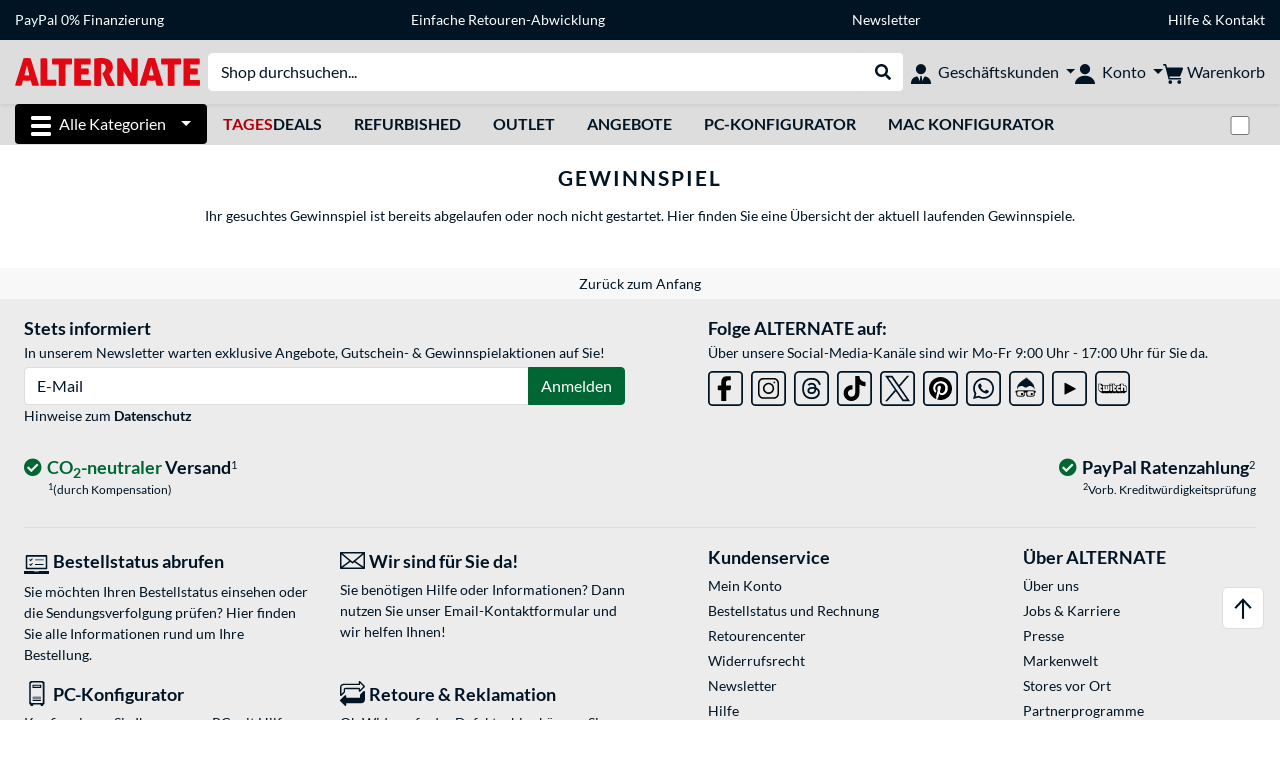

--- FILE ---
content_type: application/javascript
request_url: https://www.alternate.de/mobile/resources/js/script.min.js?v=be671640
body_size: 160216
content:

;/*! jQuery v3.7.1 | (c) OpenJS Foundation and other contributors | jquery.org/license */
!function(e,t){"use strict";"object"==typeof module&&"object"==typeof module.exports?module.exports=e.document?t(e,!0):function(e){if(!e.document)throw new Error("jQuery requires a window with a document");return t(e)}:t(e)}("undefined"!=typeof window?window:this,function(ie,e){"use strict";var oe=[],r=Object.getPrototypeOf,ae=oe.slice,g=oe.flat?function(e){return oe.flat.call(e)}:function(e){return oe.concat.apply([],e)},s=oe.push,se=oe.indexOf,n={},i=n.toString,ue=n.hasOwnProperty,o=ue.toString,a=o.call(Object),le={},v=function(e){return"function"==typeof e&&"number"!=typeof e.nodeType&&"function"!=typeof e.item},y=function(e){return null!=e&&e===e.window},C=ie.document,u={type:!0,src:!0,nonce:!0,noModule:!0};function m(e,t,n){var r,i,o=(n=n||C).createElement("script");if(o.text=e,t)for(r in u)(i=t[r]||t.getAttribute&&t.getAttribute(r))&&o.setAttribute(r,i);n.head.appendChild(o).parentNode.removeChild(o)}function x(e){return null==e?e+"":"object"==typeof e||"function"==typeof e?n[i.call(e)]||"object":typeof e}var t="3.7.1",l=/HTML$/i,ce=function(e,t){return new ce.fn.init(e,t)};function c(e){var t=!!e&&"length"in e&&e.length,n=x(e);return!v(e)&&!y(e)&&("array"===n||0===t||"number"==typeof t&&0<t&&t-1 in e)}function fe(e,t){return e.nodeName&&e.nodeName.toLowerCase()===t.toLowerCase()}ce.fn=ce.prototype={jquery:t,constructor:ce,length:0,toArray:function(){return ae.call(this)},get:function(e){return null==e?ae.call(this):e<0?this[e+this.length]:this[e]},pushStack:function(e){var t=ce.merge(this.constructor(),e);return t.prevObject=this,t},each:function(e){return ce.each(this,e)},map:function(n){return this.pushStack(ce.map(this,function(e,t){return n.call(e,t,e)}))},slice:function(){return this.pushStack(ae.apply(this,arguments))},first:function(){return this.eq(0)},last:function(){return this.eq(-1)},even:function(){return this.pushStack(ce.grep(this,function(e,t){return(t+1)%2}))},odd:function(){return this.pushStack(ce.grep(this,function(e,t){return t%2}))},eq:function(e){var t=this.length,n=+e+(e<0?t:0);return this.pushStack(0<=n&&n<t?[this[n]]:[])},end:function(){return this.prevObject||this.constructor()},push:s,sort:oe.sort,splice:oe.splice},ce.extend=ce.fn.extend=function(){var e,t,n,r,i,o,a=arguments[0]||{},s=1,u=arguments.length,l=!1;for("boolean"==typeof a&&(l=a,a=arguments[s]||{},s++),"object"==typeof a||v(a)||(a={}),s===u&&(a=this,s--);s<u;s++)if(null!=(e=arguments[s]))for(t in e)r=e[t],"__proto__"!==t&&a!==r&&(l&&r&&(ce.isPlainObject(r)||(i=Array.isArray(r)))?(n=a[t],o=i&&!Array.isArray(n)?[]:i||ce.isPlainObject(n)?n:{},i=!1,a[t]=ce.extend(l,o,r)):void 0!==r&&(a[t]=r));return a},ce.extend({expando:"jQuery"+(t+Math.random()).replace(/\D/g,""),isReady:!0,error:function(e){throw new Error(e)},noop:function(){},isPlainObject:function(e){var t,n;return!(!e||"[object Object]"!==i.call(e))&&(!(t=r(e))||"function"==typeof(n=ue.call(t,"constructor")&&t.constructor)&&o.call(n)===a)},isEmptyObject:function(e){var t;for(t in e)return!1;return!0},globalEval:function(e,t,n){m(e,{nonce:t&&t.nonce},n)},each:function(e,t){var n,r=0;if(c(e)){for(n=e.length;r<n;r++)if(!1===t.call(e[r],r,e[r]))break}else for(r in e)if(!1===t.call(e[r],r,e[r]))break;return e},text:function(e){var t,n="",r=0,i=e.nodeType;if(!i)while(t=e[r++])n+=ce.text(t);return 1===i||11===i?e.textContent:9===i?e.documentElement.textContent:3===i||4===i?e.nodeValue:n},makeArray:function(e,t){var n=t||[];return null!=e&&(c(Object(e))?ce.merge(n,"string"==typeof e?[e]:e):s.call(n,e)),n},inArray:function(e,t,n){return null==t?-1:se.call(t,e,n)},isXMLDoc:function(e){var t=e&&e.namespaceURI,n=e&&(e.ownerDocument||e).documentElement;return!l.test(t||n&&n.nodeName||"HTML")},merge:function(e,t){for(var n=+t.length,r=0,i=e.length;r<n;r++)e[i++]=t[r];return e.length=i,e},grep:function(e,t,n){for(var r=[],i=0,o=e.length,a=!n;i<o;i++)!t(e[i],i)!==a&&r.push(e[i]);return r},map:function(e,t,n){var r,i,o=0,a=[];if(c(e))for(r=e.length;o<r;o++)null!=(i=t(e[o],o,n))&&a.push(i);else for(o in e)null!=(i=t(e[o],o,n))&&a.push(i);return g(a)},guid:1,support:le}),"function"==typeof Symbol&&(ce.fn[Symbol.iterator]=oe[Symbol.iterator]),ce.each("Boolean Number String Function Array Date RegExp Object Error Symbol".split(" "),function(e,t){n["[object "+t+"]"]=t.toLowerCase()});var pe=oe.pop,de=oe.sort,he=oe.splice,ge="[\\x20\\t\\r\\n\\f]",ve=new RegExp("^"+ge+"+|((?:^|[^\\\\])(?:\\\\.)*)"+ge+"+$","g");ce.contains=function(e,t){var n=t&&t.parentNode;return e===n||!(!n||1!==n.nodeType||!(e.contains?e.contains(n):e.compareDocumentPosition&&16&e.compareDocumentPosition(n)))};var f=/([\0-\x1f\x7f]|^-?\d)|^-$|[^\x80-\uFFFF\w-]/g;function p(e,t){return t?"\0"===e?"\ufffd":e.slice(0,-1)+"\\"+e.charCodeAt(e.length-1).toString(16)+" ":"\\"+e}ce.escapeSelector=function(e){return(e+"").replace(f,p)};var ye=C,me=s;!function(){var e,b,w,o,a,T,r,C,d,i,k=me,S=ce.expando,E=0,n=0,s=W(),c=W(),u=W(),h=W(),l=function(e,t){return e===t&&(a=!0),0},f="checked|selected|async|autofocus|autoplay|controls|defer|disabled|hidden|ismap|loop|multiple|open|readonly|required|scoped",t="(?:\\\\[\\da-fA-F]{1,6}"+ge+"?|\\\\[^\\r\\n\\f]|[\\w-]|[^\0-\\x7f])+",p="\\["+ge+"*("+t+")(?:"+ge+"*([*^$|!~]?=)"+ge+"*(?:'((?:\\\\.|[^\\\\'])*)'|\"((?:\\\\.|[^\\\\\"])*)\"|("+t+"))|)"+ge+"*\\]",g=":("+t+")(?:\\((('((?:\\\\.|[^\\\\'])*)'|\"((?:\\\\.|[^\\\\\"])*)\")|((?:\\\\.|[^\\\\()[\\]]|"+p+")*)|.*)\\)|)",v=new RegExp(ge+"+","g"),y=new RegExp("^"+ge+"*,"+ge+"*"),m=new RegExp("^"+ge+"*([>+~]|"+ge+")"+ge+"*"),x=new RegExp(ge+"|>"),j=new RegExp(g),A=new RegExp("^"+t+"$"),D={ID:new RegExp("^#("+t+")"),CLASS:new RegExp("^\\.("+t+")"),TAG:new RegExp("^("+t+"|[*])"),ATTR:new RegExp("^"+p),PSEUDO:new RegExp("^"+g),CHILD:new RegExp("^:(only|first|last|nth|nth-last)-(child|of-type)(?:\\("+ge+"*(even|odd|(([+-]|)(\\d*)n|)"+ge+"*(?:([+-]|)"+ge+"*(\\d+)|))"+ge+"*\\)|)","i"),bool:new RegExp("^(?:"+f+")$","i"),needsContext:new RegExp("^"+ge+"*[>+~]|:(even|odd|eq|gt|lt|nth|first|last)(?:\\("+ge+"*((?:-\\d)?\\d*)"+ge+"*\\)|)(?=[^-]|$)","i")},N=/^(?:input|select|textarea|button)$/i,q=/^h\d$/i,L=/^(?:#([\w-]+)|(\w+)|\.([\w-]+))$/,H=/[+~]/,O=new RegExp("\\\\[\\da-fA-F]{1,6}"+ge+"?|\\\\([^\\r\\n\\f])","g"),P=function(e,t){var n="0x"+e.slice(1)-65536;return t||(n<0?String.fromCharCode(n+65536):String.fromCharCode(n>>10|55296,1023&n|56320))},M=function(){V()},R=J(function(e){return!0===e.disabled&&fe(e,"fieldset")},{dir:"parentNode",next:"legend"});try{k.apply(oe=ae.call(ye.childNodes),ye.childNodes),oe[ye.childNodes.length].nodeType}catch(e){k={apply:function(e,t){me.apply(e,ae.call(t))},call:function(e){me.apply(e,ae.call(arguments,1))}}}function I(t,e,n,r){var i,o,a,s,u,l,c,f=e&&e.ownerDocument,p=e?e.nodeType:9;if(n=n||[],"string"!=typeof t||!t||1!==p&&9!==p&&11!==p)return n;if(!r&&(V(e),e=e||T,C)){if(11!==p&&(u=L.exec(t)))if(i=u[1]){if(9===p){if(!(a=e.getElementById(i)))return n;if(a.id===i)return k.call(n,a),n}else if(f&&(a=f.getElementById(i))&&I.contains(e,a)&&a.id===i)return k.call(n,a),n}else{if(u[2])return k.apply(n,e.getElementsByTagName(t)),n;if((i=u[3])&&e.getElementsByClassName)return k.apply(n,e.getElementsByClassName(i)),n}if(!(h[t+" "]||d&&d.test(t))){if(c=t,f=e,1===p&&(x.test(t)||m.test(t))){(f=H.test(t)&&U(e.parentNode)||e)==e&&le.scope||((s=e.getAttribute("id"))?s=ce.escapeSelector(s):e.setAttribute("id",s=S)),o=(l=Y(t)).length;while(o--)l[o]=(s?"#"+s:":scope")+" "+Q(l[o]);c=l.join(",")}try{return k.apply(n,f.querySelectorAll(c)),n}catch(e){h(t,!0)}finally{s===S&&e.removeAttribute("id")}}}return re(t.replace(ve,"$1"),e,n,r)}function W(){var r=[];return function e(t,n){return r.push(t+" ")>b.cacheLength&&delete e[r.shift()],e[t+" "]=n}}function F(e){return e[S]=!0,e}function $(e){var t=T.createElement("fieldset");try{return!!e(t)}catch(e){return!1}finally{t.parentNode&&t.parentNode.removeChild(t),t=null}}function B(t){return function(e){return fe(e,"input")&&e.type===t}}function _(t){return function(e){return(fe(e,"input")||fe(e,"button"))&&e.type===t}}function z(t){return function(e){return"form"in e?e.parentNode&&!1===e.disabled?"label"in e?"label"in e.parentNode?e.parentNode.disabled===t:e.disabled===t:e.isDisabled===t||e.isDisabled!==!t&&R(e)===t:e.disabled===t:"label"in e&&e.disabled===t}}function X(a){return F(function(o){return o=+o,F(function(e,t){var n,r=a([],e.length,o),i=r.length;while(i--)e[n=r[i]]&&(e[n]=!(t[n]=e[n]))})})}function U(e){return e&&"undefined"!=typeof e.getElementsByTagName&&e}function V(e){var t,n=e?e.ownerDocument||e:ye;return n!=T&&9===n.nodeType&&n.documentElement&&(r=(T=n).documentElement,C=!ce.isXMLDoc(T),i=r.matches||r.webkitMatchesSelector||r.msMatchesSelector,r.msMatchesSelector&&ye!=T&&(t=T.defaultView)&&t.top!==t&&t.addEventListener("unload",M),le.getById=$(function(e){return r.appendChild(e).id=ce.expando,!T.getElementsByName||!T.getElementsByName(ce.expando).length}),le.disconnectedMatch=$(function(e){return i.call(e,"*")}),le.scope=$(function(){return T.querySelectorAll(":scope")}),le.cssHas=$(function(){try{return T.querySelector(":has(*,:jqfake)"),!1}catch(e){return!0}}),le.getById?(b.filter.ID=function(e){var t=e.replace(O,P);return function(e){return e.getAttribute("id")===t}},b.find.ID=function(e,t){if("undefined"!=typeof t.getElementById&&C){var n=t.getElementById(e);return n?[n]:[]}}):(b.filter.ID=function(e){var n=e.replace(O,P);return function(e){var t="undefined"!=typeof e.getAttributeNode&&e.getAttributeNode("id");return t&&t.value===n}},b.find.ID=function(e,t){if("undefined"!=typeof t.getElementById&&C){var n,r,i,o=t.getElementById(e);if(o){if((n=o.getAttributeNode("id"))&&n.value===e)return[o];i=t.getElementsByName(e),r=0;while(o=i[r++])if((n=o.getAttributeNode("id"))&&n.value===e)return[o]}return[]}}),b.find.TAG=function(e,t){return"undefined"!=typeof t.getElementsByTagName?t.getElementsByTagName(e):t.querySelectorAll(e)},b.find.CLASS=function(e,t){if("undefined"!=typeof t.getElementsByClassName&&C)return t.getElementsByClassName(e)},d=[],$(function(e){var t;r.appendChild(e).innerHTML="<a id='"+S+"' href='' disabled='disabled'></a><select id='"+S+"-\r\\' disabled='disabled'><option selected=''></option></select>",e.querySelectorAll("[selected]").length||d.push("\\["+ge+"*(?:value|"+f+")"),e.querySelectorAll("[id~="+S+"-]").length||d.push("~="),e.querySelectorAll("a#"+S+"+*").length||d.push(".#.+[+~]"),e.querySelectorAll(":checked").length||d.push(":checked"),(t=T.createElement("input")).setAttribute("type","hidden"),e.appendChild(t).setAttribute("name","D"),r.appendChild(e).disabled=!0,2!==e.querySelectorAll(":disabled").length&&d.push(":enabled",":disabled"),(t=T.createElement("input")).setAttribute("name",""),e.appendChild(t),e.querySelectorAll("[name='']").length||d.push("\\["+ge+"*name"+ge+"*="+ge+"*(?:''|\"\")")}),le.cssHas||d.push(":has"),d=d.length&&new RegExp(d.join("|")),l=function(e,t){if(e===t)return a=!0,0;var n=!e.compareDocumentPosition-!t.compareDocumentPosition;return n||(1&(n=(e.ownerDocument||e)==(t.ownerDocument||t)?e.compareDocumentPosition(t):1)||!le.sortDetached&&t.compareDocumentPosition(e)===n?e===T||e.ownerDocument==ye&&I.contains(ye,e)?-1:t===T||t.ownerDocument==ye&&I.contains(ye,t)?1:o?se.call(o,e)-se.call(o,t):0:4&n?-1:1)}),T}for(e in I.matches=function(e,t){return I(e,null,null,t)},I.matchesSelector=function(e,t){if(V(e),C&&!h[t+" "]&&(!d||!d.test(t)))try{var n=i.call(e,t);if(n||le.disconnectedMatch||e.document&&11!==e.document.nodeType)return n}catch(e){h(t,!0)}return 0<I(t,T,null,[e]).length},I.contains=function(e,t){return(e.ownerDocument||e)!=T&&V(e),ce.contains(e,t)},I.attr=function(e,t){(e.ownerDocument||e)!=T&&V(e);var n=b.attrHandle[t.toLowerCase()],r=n&&ue.call(b.attrHandle,t.toLowerCase())?n(e,t,!C):void 0;return void 0!==r?r:e.getAttribute(t)},I.error=function(e){throw new Error("Syntax error, unrecognized expression: "+e)},ce.uniqueSort=function(e){var t,n=[],r=0,i=0;if(a=!le.sortStable,o=!le.sortStable&&ae.call(e,0),de.call(e,l),a){while(t=e[i++])t===e[i]&&(r=n.push(i));while(r--)he.call(e,n[r],1)}return o=null,e},ce.fn.uniqueSort=function(){return this.pushStack(ce.uniqueSort(ae.apply(this)))},(b=ce.expr={cacheLength:50,createPseudo:F,match:D,attrHandle:{},find:{},relative:{">":{dir:"parentNode",first:!0}," ":{dir:"parentNode"},"+":{dir:"previousSibling",first:!0},"~":{dir:"previousSibling"}},preFilter:{ATTR:function(e){return e[1]=e[1].replace(O,P),e[3]=(e[3]||e[4]||e[5]||"").replace(O,P),"~="===e[2]&&(e[3]=" "+e[3]+" "),e.slice(0,4)},CHILD:function(e){return e[1]=e[1].toLowerCase(),"nth"===e[1].slice(0,3)?(e[3]||I.error(e[0]),e[4]=+(e[4]?e[5]+(e[6]||1):2*("even"===e[3]||"odd"===e[3])),e[5]=+(e[7]+e[8]||"odd"===e[3])):e[3]&&I.error(e[0]),e},PSEUDO:function(e){var t,n=!e[6]&&e[2];return D.CHILD.test(e[0])?null:(e[3]?e[2]=e[4]||e[5]||"":n&&j.test(n)&&(t=Y(n,!0))&&(t=n.indexOf(")",n.length-t)-n.length)&&(e[0]=e[0].slice(0,t),e[2]=n.slice(0,t)),e.slice(0,3))}},filter:{TAG:function(e){var t=e.replace(O,P).toLowerCase();return"*"===e?function(){return!0}:function(e){return fe(e,t)}},CLASS:function(e){var t=s[e+" "];return t||(t=new RegExp("(^|"+ge+")"+e+"("+ge+"|$)"))&&s(e,function(e){return t.test("string"==typeof e.className&&e.className||"undefined"!=typeof e.getAttribute&&e.getAttribute("class")||"")})},ATTR:function(n,r,i){return function(e){var t=I.attr(e,n);return null==t?"!="===r:!r||(t+="","="===r?t===i:"!="===r?t!==i:"^="===r?i&&0===t.indexOf(i):"*="===r?i&&-1<t.indexOf(i):"$="===r?i&&t.slice(-i.length)===i:"~="===r?-1<(" "+t.replace(v," ")+" ").indexOf(i):"|="===r&&(t===i||t.slice(0,i.length+1)===i+"-"))}},CHILD:function(d,e,t,h,g){var v="nth"!==d.slice(0,3),y="last"!==d.slice(-4),m="of-type"===e;return 1===h&&0===g?function(e){return!!e.parentNode}:function(e,t,n){var r,i,o,a,s,u=v!==y?"nextSibling":"previousSibling",l=e.parentNode,c=m&&e.nodeName.toLowerCase(),f=!n&&!m,p=!1;if(l){if(v){while(u){o=e;while(o=o[u])if(m?fe(o,c):1===o.nodeType)return!1;s=u="only"===d&&!s&&"nextSibling"}return!0}if(s=[y?l.firstChild:l.lastChild],y&&f){p=(a=(r=(i=l[S]||(l[S]={}))[d]||[])[0]===E&&r[1])&&r[2],o=a&&l.childNodes[a];while(o=++a&&o&&o[u]||(p=a=0)||s.pop())if(1===o.nodeType&&++p&&o===e){i[d]=[E,a,p];break}}else if(f&&(p=a=(r=(i=e[S]||(e[S]={}))[d]||[])[0]===E&&r[1]),!1===p)while(o=++a&&o&&o[u]||(p=a=0)||s.pop())if((m?fe(o,c):1===o.nodeType)&&++p&&(f&&((i=o[S]||(o[S]={}))[d]=[E,p]),o===e))break;return(p-=g)===h||p%h==0&&0<=p/h}}},PSEUDO:function(e,o){var t,a=b.pseudos[e]||b.setFilters[e.toLowerCase()]||I.error("unsupported pseudo: "+e);return a[S]?a(o):1<a.length?(t=[e,e,"",o],b.setFilters.hasOwnProperty(e.toLowerCase())?F(function(e,t){var n,r=a(e,o),i=r.length;while(i--)e[n=se.call(e,r[i])]=!(t[n]=r[i])}):function(e){return a(e,0,t)}):a}},pseudos:{not:F(function(e){var r=[],i=[],s=ne(e.replace(ve,"$1"));return s[S]?F(function(e,t,n,r){var i,o=s(e,null,r,[]),a=e.length;while(a--)(i=o[a])&&(e[a]=!(t[a]=i))}):function(e,t,n){return r[0]=e,s(r,null,n,i),r[0]=null,!i.pop()}}),has:F(function(t){return function(e){return 0<I(t,e).length}}),contains:F(function(t){return t=t.replace(O,P),function(e){return-1<(e.textContent||ce.text(e)).indexOf(t)}}),lang:F(function(n){return A.test(n||"")||I.error("unsupported lang: "+n),n=n.replace(O,P).toLowerCase(),function(e){var t;do{if(t=C?e.lang:e.getAttribute("xml:lang")||e.getAttribute("lang"))return(t=t.toLowerCase())===n||0===t.indexOf(n+"-")}while((e=e.parentNode)&&1===e.nodeType);return!1}}),target:function(e){var t=ie.location&&ie.location.hash;return t&&t.slice(1)===e.id},root:function(e){return e===r},focus:function(e){return e===function(){try{return T.activeElement}catch(e){}}()&&T.hasFocus()&&!!(e.type||e.href||~e.tabIndex)},enabled:z(!1),disabled:z(!0),checked:function(e){return fe(e,"input")&&!!e.checked||fe(e,"option")&&!!e.selected},selected:function(e){return e.parentNode&&e.parentNode.selectedIndex,!0===e.selected},empty:function(e){for(e=e.firstChild;e;e=e.nextSibling)if(e.nodeType<6)return!1;return!0},parent:function(e){return!b.pseudos.empty(e)},header:function(e){return q.test(e.nodeName)},input:function(e){return N.test(e.nodeName)},button:function(e){return fe(e,"input")&&"button"===e.type||fe(e,"button")},text:function(e){var t;return fe(e,"input")&&"text"===e.type&&(null==(t=e.getAttribute("type"))||"text"===t.toLowerCase())},first:X(function(){return[0]}),last:X(function(e,t){return[t-1]}),eq:X(function(e,t,n){return[n<0?n+t:n]}),even:X(function(e,t){for(var n=0;n<t;n+=2)e.push(n);return e}),odd:X(function(e,t){for(var n=1;n<t;n+=2)e.push(n);return e}),lt:X(function(e,t,n){var r;for(r=n<0?n+t:t<n?t:n;0<=--r;)e.push(r);return e}),gt:X(function(e,t,n){for(var r=n<0?n+t:n;++r<t;)e.push(r);return e})}}).pseudos.nth=b.pseudos.eq,{radio:!0,checkbox:!0,file:!0,password:!0,image:!0})b.pseudos[e]=B(e);for(e in{submit:!0,reset:!0})b.pseudos[e]=_(e);function G(){}function Y(e,t){var n,r,i,o,a,s,u,l=c[e+" "];if(l)return t?0:l.slice(0);a=e,s=[],u=b.preFilter;while(a){for(o in n&&!(r=y.exec(a))||(r&&(a=a.slice(r[0].length)||a),s.push(i=[])),n=!1,(r=m.exec(a))&&(n=r.shift(),i.push({value:n,type:r[0].replace(ve," ")}),a=a.slice(n.length)),b.filter)!(r=D[o].exec(a))||u[o]&&!(r=u[o](r))||(n=r.shift(),i.push({value:n,type:o,matches:r}),a=a.slice(n.length));if(!n)break}return t?a.length:a?I.error(e):c(e,s).slice(0)}function Q(e){for(var t=0,n=e.length,r="";t<n;t++)r+=e[t].value;return r}function J(a,e,t){var s=e.dir,u=e.next,l=u||s,c=t&&"parentNode"===l,f=n++;return e.first?function(e,t,n){while(e=e[s])if(1===e.nodeType||c)return a(e,t,n);return!1}:function(e,t,n){var r,i,o=[E,f];if(n){while(e=e[s])if((1===e.nodeType||c)&&a(e,t,n))return!0}else while(e=e[s])if(1===e.nodeType||c)if(i=e[S]||(e[S]={}),u&&fe(e,u))e=e[s]||e;else{if((r=i[l])&&r[0]===E&&r[1]===f)return o[2]=r[2];if((i[l]=o)[2]=a(e,t,n))return!0}return!1}}function K(i){return 1<i.length?function(e,t,n){var r=i.length;while(r--)if(!i[r](e,t,n))return!1;return!0}:i[0]}function Z(e,t,n,r,i){for(var o,a=[],s=0,u=e.length,l=null!=t;s<u;s++)(o=e[s])&&(n&&!n(o,r,i)||(a.push(o),l&&t.push(s)));return a}function ee(d,h,g,v,y,e){return v&&!v[S]&&(v=ee(v)),y&&!y[S]&&(y=ee(y,e)),F(function(e,t,n,r){var i,o,a,s,u=[],l=[],c=t.length,f=e||function(e,t,n){for(var r=0,i=t.length;r<i;r++)I(e,t[r],n);return n}(h||"*",n.nodeType?[n]:n,[]),p=!d||!e&&h?f:Z(f,u,d,n,r);if(g?g(p,s=y||(e?d:c||v)?[]:t,n,r):s=p,v){i=Z(s,l),v(i,[],n,r),o=i.length;while(o--)(a=i[o])&&(s[l[o]]=!(p[l[o]]=a))}if(e){if(y||d){if(y){i=[],o=s.length;while(o--)(a=s[o])&&i.push(p[o]=a);y(null,s=[],i,r)}o=s.length;while(o--)(a=s[o])&&-1<(i=y?se.call(e,a):u[o])&&(e[i]=!(t[i]=a))}}else s=Z(s===t?s.splice(c,s.length):s),y?y(null,t,s,r):k.apply(t,s)})}function te(e){for(var i,t,n,r=e.length,o=b.relative[e[0].type],a=o||b.relative[" "],s=o?1:0,u=J(function(e){return e===i},a,!0),l=J(function(e){return-1<se.call(i,e)},a,!0),c=[function(e,t,n){var r=!o&&(n||t!=w)||((i=t).nodeType?u(e,t,n):l(e,t,n));return i=null,r}];s<r;s++)if(t=b.relative[e[s].type])c=[J(K(c),t)];else{if((t=b.filter[e[s].type].apply(null,e[s].matches))[S]){for(n=++s;n<r;n++)if(b.relative[e[n].type])break;return ee(1<s&&K(c),1<s&&Q(e.slice(0,s-1).concat({value:" "===e[s-2].type?"*":""})).replace(ve,"$1"),t,s<n&&te(e.slice(s,n)),n<r&&te(e=e.slice(n)),n<r&&Q(e))}c.push(t)}return K(c)}function ne(e,t){var n,v,y,m,x,r,i=[],o=[],a=u[e+" "];if(!a){t||(t=Y(e)),n=t.length;while(n--)(a=te(t[n]))[S]?i.push(a):o.push(a);(a=u(e,(v=o,m=0<(y=i).length,x=0<v.length,r=function(e,t,n,r,i){var o,a,s,u=0,l="0",c=e&&[],f=[],p=w,d=e||x&&b.find.TAG("*",i),h=E+=null==p?1:Math.random()||.1,g=d.length;for(i&&(w=t==T||t||i);l!==g&&null!=(o=d[l]);l++){if(x&&o){a=0,t||o.ownerDocument==T||(V(o),n=!C);while(s=v[a++])if(s(o,t||T,n)){k.call(r,o);break}i&&(E=h)}m&&((o=!s&&o)&&u--,e&&c.push(o))}if(u+=l,m&&l!==u){a=0;while(s=y[a++])s(c,f,t,n);if(e){if(0<u)while(l--)c[l]||f[l]||(f[l]=pe.call(r));f=Z(f)}k.apply(r,f),i&&!e&&0<f.length&&1<u+y.length&&ce.uniqueSort(r)}return i&&(E=h,w=p),c},m?F(r):r))).selector=e}return a}function re(e,t,n,r){var i,o,a,s,u,l="function"==typeof e&&e,c=!r&&Y(e=l.selector||e);if(n=n||[],1===c.length){if(2<(o=c[0]=c[0].slice(0)).length&&"ID"===(a=o[0]).type&&9===t.nodeType&&C&&b.relative[o[1].type]){if(!(t=(b.find.ID(a.matches[0].replace(O,P),t)||[])[0]))return n;l&&(t=t.parentNode),e=e.slice(o.shift().value.length)}i=D.needsContext.test(e)?0:o.length;while(i--){if(a=o[i],b.relative[s=a.type])break;if((u=b.find[s])&&(r=u(a.matches[0].replace(O,P),H.test(o[0].type)&&U(t.parentNode)||t))){if(o.splice(i,1),!(e=r.length&&Q(o)))return k.apply(n,r),n;break}}}return(l||ne(e,c))(r,t,!C,n,!t||H.test(e)&&U(t.parentNode)||t),n}G.prototype=b.filters=b.pseudos,b.setFilters=new G,le.sortStable=S.split("").sort(l).join("")===S,V(),le.sortDetached=$(function(e){return 1&e.compareDocumentPosition(T.createElement("fieldset"))}),ce.find=I,ce.expr[":"]=ce.expr.pseudos,ce.unique=ce.uniqueSort,I.compile=ne,I.select=re,I.setDocument=V,I.tokenize=Y,I.escape=ce.escapeSelector,I.getText=ce.text,I.isXML=ce.isXMLDoc,I.selectors=ce.expr,I.support=ce.support,I.uniqueSort=ce.uniqueSort}();var d=function(e,t,n){var r=[],i=void 0!==n;while((e=e[t])&&9!==e.nodeType)if(1===e.nodeType){if(i&&ce(e).is(n))break;r.push(e)}return r},h=function(e,t){for(var n=[];e;e=e.nextSibling)1===e.nodeType&&e!==t&&n.push(e);return n},b=ce.expr.match.needsContext,w=/^<([a-z][^\/\0>:\x20\t\r\n\f]*)[\x20\t\r\n\f]*\/?>(?:<\/\1>|)$/i;function T(e,n,r){return v(n)?ce.grep(e,function(e,t){return!!n.call(e,t,e)!==r}):n.nodeType?ce.grep(e,function(e){return e===n!==r}):"string"!=typeof n?ce.grep(e,function(e){return-1<se.call(n,e)!==r}):ce.filter(n,e,r)}ce.filter=function(e,t,n){var r=t[0];return n&&(e=":not("+e+")"),1===t.length&&1===r.nodeType?ce.find.matchesSelector(r,e)?[r]:[]:ce.find.matches(e,ce.grep(t,function(e){return 1===e.nodeType}))},ce.fn.extend({find:function(e){var t,n,r=this.length,i=this;if("string"!=typeof e)return this.pushStack(ce(e).filter(function(){for(t=0;t<r;t++)if(ce.contains(i[t],this))return!0}));for(n=this.pushStack([]),t=0;t<r;t++)ce.find(e,i[t],n);return 1<r?ce.uniqueSort(n):n},filter:function(e){return this.pushStack(T(this,e||[],!1))},not:function(e){return this.pushStack(T(this,e||[],!0))},is:function(e){return!!T(this,"string"==typeof e&&b.test(e)?ce(e):e||[],!1).length}});var k,S=/^(?:\s*(<[\w\W]+>)[^>]*|#([\w-]+))$/;(ce.fn.init=function(e,t,n){var r,i;if(!e)return this;if(n=n||k,"string"==typeof e){if(!(r="<"===e[0]&&">"===e[e.length-1]&&3<=e.length?[null,e,null]:S.exec(e))||!r[1]&&t)return!t||t.jquery?(t||n).find(e):this.constructor(t).find(e);if(r[1]){if(t=t instanceof ce?t[0]:t,ce.merge(this,ce.parseHTML(r[1],t&&t.nodeType?t.ownerDocument||t:C,!0)),w.test(r[1])&&ce.isPlainObject(t))for(r in t)v(this[r])?this[r](t[r]):this.attr(r,t[r]);return this}return(i=C.getElementById(r[2]))&&(this[0]=i,this.length=1),this}return e.nodeType?(this[0]=e,this.length=1,this):v(e)?void 0!==n.ready?n.ready(e):e(ce):ce.makeArray(e,this)}).prototype=ce.fn,k=ce(C);var E=/^(?:parents|prev(?:Until|All))/,j={children:!0,contents:!0,next:!0,prev:!0};function A(e,t){while((e=e[t])&&1!==e.nodeType);return e}ce.fn.extend({has:function(e){var t=ce(e,this),n=t.length;return this.filter(function(){for(var e=0;e<n;e++)if(ce.contains(this,t[e]))return!0})},closest:function(e,t){var n,r=0,i=this.length,o=[],a="string"!=typeof e&&ce(e);if(!b.test(e))for(;r<i;r++)for(n=this[r];n&&n!==t;n=n.parentNode)if(n.nodeType<11&&(a?-1<a.index(n):1===n.nodeType&&ce.find.matchesSelector(n,e))){o.push(n);break}return this.pushStack(1<o.length?ce.uniqueSort(o):o)},index:function(e){return e?"string"==typeof e?se.call(ce(e),this[0]):se.call(this,e.jquery?e[0]:e):this[0]&&this[0].parentNode?this.first().prevAll().length:-1},add:function(e,t){return this.pushStack(ce.uniqueSort(ce.merge(this.get(),ce(e,t))))},addBack:function(e){return this.add(null==e?this.prevObject:this.prevObject.filter(e))}}),ce.each({parent:function(e){var t=e.parentNode;return t&&11!==t.nodeType?t:null},parents:function(e){return d(e,"parentNode")},parentsUntil:function(e,t,n){return d(e,"parentNode",n)},next:function(e){return A(e,"nextSibling")},prev:function(e){return A(e,"previousSibling")},nextAll:function(e){return d(e,"nextSibling")},prevAll:function(e){return d(e,"previousSibling")},nextUntil:function(e,t,n){return d(e,"nextSibling",n)},prevUntil:function(e,t,n){return d(e,"previousSibling",n)},siblings:function(e){return h((e.parentNode||{}).firstChild,e)},children:function(e){return h(e.firstChild)},contents:function(e){return null!=e.contentDocument&&r(e.contentDocument)?e.contentDocument:(fe(e,"template")&&(e=e.content||e),ce.merge([],e.childNodes))}},function(r,i){ce.fn[r]=function(e,t){var n=ce.map(this,i,e);return"Until"!==r.slice(-5)&&(t=e),t&&"string"==typeof t&&(n=ce.filter(t,n)),1<this.length&&(j[r]||ce.uniqueSort(n),E.test(r)&&n.reverse()),this.pushStack(n)}});var D=/[^\x20\t\r\n\f]+/g;function N(e){return e}function q(e){throw e}function L(e,t,n,r){var i;try{e&&v(i=e.promise)?i.call(e).done(t).fail(n):e&&v(i=e.then)?i.call(e,t,n):t.apply(void 0,[e].slice(r))}catch(e){n.apply(void 0,[e])}}ce.Callbacks=function(r){var e,n;r="string"==typeof r?(e=r,n={},ce.each(e.match(D)||[],function(e,t){n[t]=!0}),n):ce.extend({},r);var i,t,o,a,s=[],u=[],l=-1,c=function(){for(a=a||r.once,o=i=!0;u.length;l=-1){t=u.shift();while(++l<s.length)!1===s[l].apply(t[0],t[1])&&r.stopOnFalse&&(l=s.length,t=!1)}r.memory||(t=!1),i=!1,a&&(s=t?[]:"")},f={add:function(){return s&&(t&&!i&&(l=s.length-1,u.push(t)),function n(e){ce.each(e,function(e,t){v(t)?r.unique&&f.has(t)||s.push(t):t&&t.length&&"string"!==x(t)&&n(t)})}(arguments),t&&!i&&c()),this},remove:function(){return ce.each(arguments,function(e,t){var n;while(-1<(n=ce.inArray(t,s,n)))s.splice(n,1),n<=l&&l--}),this},has:function(e){return e?-1<ce.inArray(e,s):0<s.length},empty:function(){return s&&(s=[]),this},disable:function(){return a=u=[],s=t="",this},disabled:function(){return!s},lock:function(){return a=u=[],t||i||(s=t=""),this},locked:function(){return!!a},fireWith:function(e,t){return a||(t=[e,(t=t||[]).slice?t.slice():t],u.push(t),i||c()),this},fire:function(){return f.fireWith(this,arguments),this},fired:function(){return!!o}};return f},ce.extend({Deferred:function(e){var o=[["notify","progress",ce.Callbacks("memory"),ce.Callbacks("memory"),2],["resolve","done",ce.Callbacks("once memory"),ce.Callbacks("once memory"),0,"resolved"],["reject","fail",ce.Callbacks("once memory"),ce.Callbacks("once memory"),1,"rejected"]],i="pending",a={state:function(){return i},always:function(){return s.done(arguments).fail(arguments),this},"catch":function(e){return a.then(null,e)},pipe:function(){var i=arguments;return ce.Deferred(function(r){ce.each(o,function(e,t){var n=v(i[t[4]])&&i[t[4]];s[t[1]](function(){var e=n&&n.apply(this,arguments);e&&v(e.promise)?e.promise().progress(r.notify).done(r.resolve).fail(r.reject):r[t[0]+"With"](this,n?[e]:arguments)})}),i=null}).promise()},then:function(t,n,r){var u=0;function l(i,o,a,s){return function(){var n=this,r=arguments,e=function(){var e,t;if(!(i<u)){if((e=a.apply(n,r))===o.promise())throw new TypeError("Thenable self-resolution");t=e&&("object"==typeof e||"function"==typeof e)&&e.then,v(t)?s?t.call(e,l(u,o,N,s),l(u,o,q,s)):(u++,t.call(e,l(u,o,N,s),l(u,o,q,s),l(u,o,N,o.notifyWith))):(a!==N&&(n=void 0,r=[e]),(s||o.resolveWith)(n,r))}},t=s?e:function(){try{e()}catch(e){ce.Deferred.exceptionHook&&ce.Deferred.exceptionHook(e,t.error),u<=i+1&&(a!==q&&(n=void 0,r=[e]),o.rejectWith(n,r))}};i?t():(ce.Deferred.getErrorHook?t.error=ce.Deferred.getErrorHook():ce.Deferred.getStackHook&&(t.error=ce.Deferred.getStackHook()),ie.setTimeout(t))}}return ce.Deferred(function(e){o[0][3].add(l(0,e,v(r)?r:N,e.notifyWith)),o[1][3].add(l(0,e,v(t)?t:N)),o[2][3].add(l(0,e,v(n)?n:q))}).promise()},promise:function(e){return null!=e?ce.extend(e,a):a}},s={};return ce.each(o,function(e,t){var n=t[2],r=t[5];a[t[1]]=n.add,r&&n.add(function(){i=r},o[3-e][2].disable,o[3-e][3].disable,o[0][2].lock,o[0][3].lock),n.add(t[3].fire),s[t[0]]=function(){return s[t[0]+"With"](this===s?void 0:this,arguments),this},s[t[0]+"With"]=n.fireWith}),a.promise(s),e&&e.call(s,s),s},when:function(e){var n=arguments.length,t=n,r=Array(t),i=ae.call(arguments),o=ce.Deferred(),a=function(t){return function(e){r[t]=this,i[t]=1<arguments.length?ae.call(arguments):e,--n||o.resolveWith(r,i)}};if(n<=1&&(L(e,o.done(a(t)).resolve,o.reject,!n),"pending"===o.state()||v(i[t]&&i[t].then)))return o.then();while(t--)L(i[t],a(t),o.reject);return o.promise()}});var H=/^(Eval|Internal|Range|Reference|Syntax|Type|URI)Error$/;ce.Deferred.exceptionHook=function(e,t){ie.console&&ie.console.warn&&e&&H.test(e.name)&&ie.console.warn("jQuery.Deferred exception: "+e.message,e.stack,t)},ce.readyException=function(e){ie.setTimeout(function(){throw e})};var O=ce.Deferred();function P(){C.removeEventListener("DOMContentLoaded",P),ie.removeEventListener("load",P),ce.ready()}ce.fn.ready=function(e){return O.then(e)["catch"](function(e){ce.readyException(e)}),this},ce.extend({isReady:!1,readyWait:1,ready:function(e){(!0===e?--ce.readyWait:ce.isReady)||(ce.isReady=!0)!==e&&0<--ce.readyWait||O.resolveWith(C,[ce])}}),ce.ready.then=O.then,"complete"===C.readyState||"loading"!==C.readyState&&!C.documentElement.doScroll?ie.setTimeout(ce.ready):(C.addEventListener("DOMContentLoaded",P),ie.addEventListener("load",P));var M=function(e,t,n,r,i,o,a){var s=0,u=e.length,l=null==n;if("object"===x(n))for(s in i=!0,n)M(e,t,s,n[s],!0,o,a);else if(void 0!==r&&(i=!0,v(r)||(a=!0),l&&(a?(t.call(e,r),t=null):(l=t,t=function(e,t,n){return l.call(ce(e),n)})),t))for(;s<u;s++)t(e[s],n,a?r:r.call(e[s],s,t(e[s],n)));return i?e:l?t.call(e):u?t(e[0],n):o},R=/^-ms-/,I=/-([a-z])/g;function W(e,t){return t.toUpperCase()}function F(e){return e.replace(R,"ms-").replace(I,W)}var $=function(e){return 1===e.nodeType||9===e.nodeType||!+e.nodeType};function B(){this.expando=ce.expando+B.uid++}B.uid=1,B.prototype={cache:function(e){var t=e[this.expando];return t||(t={},$(e)&&(e.nodeType?e[this.expando]=t:Object.defineProperty(e,this.expando,{value:t,configurable:!0}))),t},set:function(e,t,n){var r,i=this.cache(e);if("string"==typeof t)i[F(t)]=n;else for(r in t)i[F(r)]=t[r];return i},get:function(e,t){return void 0===t?this.cache(e):e[this.expando]&&e[this.expando][F(t)]},access:function(e,t,n){return void 0===t||t&&"string"==typeof t&&void 0===n?this.get(e,t):(this.set(e,t,n),void 0!==n?n:t)},remove:function(e,t){var n,r=e[this.expando];if(void 0!==r){if(void 0!==t){n=(t=Array.isArray(t)?t.map(F):(t=F(t))in r?[t]:t.match(D)||[]).length;while(n--)delete r[t[n]]}(void 0===t||ce.isEmptyObject(r))&&(e.nodeType?e[this.expando]=void 0:delete e[this.expando])}},hasData:function(e){var t=e[this.expando];return void 0!==t&&!ce.isEmptyObject(t)}};var _=new B,z=new B,X=/^(?:\{[\w\W]*\}|\[[\w\W]*\])$/,U=/[A-Z]/g;function V(e,t,n){var r,i;if(void 0===n&&1===e.nodeType)if(r="data-"+t.replace(U,"-$&").toLowerCase(),"string"==typeof(n=e.getAttribute(r))){try{n="true"===(i=n)||"false"!==i&&("null"===i?null:i===+i+""?+i:X.test(i)?JSON.parse(i):i)}catch(e){}z.set(e,t,n)}else n=void 0;return n}ce.extend({hasData:function(e){return z.hasData(e)||_.hasData(e)},data:function(e,t,n){return z.access(e,t,n)},removeData:function(e,t){z.remove(e,t)},_data:function(e,t,n){return _.access(e,t,n)},_removeData:function(e,t){_.remove(e,t)}}),ce.fn.extend({data:function(n,e){var t,r,i,o=this[0],a=o&&o.attributes;if(void 0===n){if(this.length&&(i=z.get(o),1===o.nodeType&&!_.get(o,"hasDataAttrs"))){t=a.length;while(t--)a[t]&&0===(r=a[t].name).indexOf("data-")&&(r=F(r.slice(5)),V(o,r,i[r]));_.set(o,"hasDataAttrs",!0)}return i}return"object"==typeof n?this.each(function(){z.set(this,n)}):M(this,function(e){var t;if(o&&void 0===e)return void 0!==(t=z.get(o,n))?t:void 0!==(t=V(o,n))?t:void 0;this.each(function(){z.set(this,n,e)})},null,e,1<arguments.length,null,!0)},removeData:function(e){return this.each(function(){z.remove(this,e)})}}),ce.extend({queue:function(e,t,n){var r;if(e)return t=(t||"fx")+"queue",r=_.get(e,t),n&&(!r||Array.isArray(n)?r=_.access(e,t,ce.makeArray(n)):r.push(n)),r||[]},dequeue:function(e,t){t=t||"fx";var n=ce.queue(e,t),r=n.length,i=n.shift(),o=ce._queueHooks(e,t);"inprogress"===i&&(i=n.shift(),r--),i&&("fx"===t&&n.unshift("inprogress"),delete o.stop,i.call(e,function(){ce.dequeue(e,t)},o)),!r&&o&&o.empty.fire()},_queueHooks:function(e,t){var n=t+"queueHooks";return _.get(e,n)||_.access(e,n,{empty:ce.Callbacks("once memory").add(function(){_.remove(e,[t+"queue",n])})})}}),ce.fn.extend({queue:function(t,n){var e=2;return"string"!=typeof t&&(n=t,t="fx",e--),arguments.length<e?ce.queue(this[0],t):void 0===n?this:this.each(function(){var e=ce.queue(this,t,n);ce._queueHooks(this,t),"fx"===t&&"inprogress"!==e[0]&&ce.dequeue(this,t)})},dequeue:function(e){return this.each(function(){ce.dequeue(this,e)})},clearQueue:function(e){return this.queue(e||"fx",[])},promise:function(e,t){var n,r=1,i=ce.Deferred(),o=this,a=this.length,s=function(){--r||i.resolveWith(o,[o])};"string"!=typeof e&&(t=e,e=void 0),e=e||"fx";while(a--)(n=_.get(o[a],e+"queueHooks"))&&n.empty&&(r++,n.empty.add(s));return s(),i.promise(t)}});var G=/[+-]?(?:\d*\.|)\d+(?:[eE][+-]?\d+|)/.source,Y=new RegExp("^(?:([+-])=|)("+G+")([a-z%]*)$","i"),Q=["Top","Right","Bottom","Left"],J=C.documentElement,K=function(e){return ce.contains(e.ownerDocument,e)},Z={composed:!0};J.getRootNode&&(K=function(e){return ce.contains(e.ownerDocument,e)||e.getRootNode(Z)===e.ownerDocument});var ee=function(e,t){return"none"===(e=t||e).style.display||""===e.style.display&&K(e)&&"none"===ce.css(e,"display")};function te(e,t,n,r){var i,o,a=20,s=r?function(){return r.cur()}:function(){return ce.css(e,t,"")},u=s(),l=n&&n[3]||(ce.cssNumber[t]?"":"px"),c=e.nodeType&&(ce.cssNumber[t]||"px"!==l&&+u)&&Y.exec(ce.css(e,t));if(c&&c[3]!==l){u/=2,l=l||c[3],c=+u||1;while(a--)ce.style(e,t,c+l),(1-o)*(1-(o=s()/u||.5))<=0&&(a=0),c/=o;c*=2,ce.style(e,t,c+l),n=n||[]}return n&&(c=+c||+u||0,i=n[1]?c+(n[1]+1)*n[2]:+n[2],r&&(r.unit=l,r.start=c,r.end=i)),i}var ne={};function re(e,t){for(var n,r,i,o,a,s,u,l=[],c=0,f=e.length;c<f;c++)(r=e[c]).style&&(n=r.style.display,t?("none"===n&&(l[c]=_.get(r,"display")||null,l[c]||(r.style.display="")),""===r.style.display&&ee(r)&&(l[c]=(u=a=o=void 0,a=(i=r).ownerDocument,s=i.nodeName,(u=ne[s])||(o=a.body.appendChild(a.createElement(s)),u=ce.css(o,"display"),o.parentNode.removeChild(o),"none"===u&&(u="block"),ne[s]=u)))):"none"!==n&&(l[c]="none",_.set(r,"display",n)));for(c=0;c<f;c++)null!=l[c]&&(e[c].style.display=l[c]);return e}ce.fn.extend({show:function(){return re(this,!0)},hide:function(){return re(this)},toggle:function(e){return"boolean"==typeof e?e?this.show():this.hide():this.each(function(){ee(this)?ce(this).show():ce(this).hide()})}});var xe,be,we=/^(?:checkbox|radio)$/i,Te=/<([a-z][^\/\0>\x20\t\r\n\f]*)/i,Ce=/^$|^module$|\/(?:java|ecma)script/i;xe=C.createDocumentFragment().appendChild(C.createElement("div")),(be=C.createElement("input")).setAttribute("type","radio"),be.setAttribute("checked","checked"),be.setAttribute("name","t"),xe.appendChild(be),le.checkClone=xe.cloneNode(!0).cloneNode(!0).lastChild.checked,xe.innerHTML="<textarea>x</textarea>",le.noCloneChecked=!!xe.cloneNode(!0).lastChild.defaultValue,xe.innerHTML="<option></option>",le.option=!!xe.lastChild;var ke={thead:[1,"<table>","</table>"],col:[2,"<table><colgroup>","</colgroup></table>"],tr:[2,"<table><tbody>","</tbody></table>"],td:[3,"<table><tbody><tr>","</tr></tbody></table>"],_default:[0,"",""]};function Se(e,t){var n;return n="undefined"!=typeof e.getElementsByTagName?e.getElementsByTagName(t||"*"):"undefined"!=typeof e.querySelectorAll?e.querySelectorAll(t||"*"):[],void 0===t||t&&fe(e,t)?ce.merge([e],n):n}function Ee(e,t){for(var n=0,r=e.length;n<r;n++)_.set(e[n],"globalEval",!t||_.get(t[n],"globalEval"))}ke.tbody=ke.tfoot=ke.colgroup=ke.caption=ke.thead,ke.th=ke.td,le.option||(ke.optgroup=ke.option=[1,"<select multiple='multiple'>","</select>"]);var je=/<|&#?\w+;/;function Ae(e,t,n,r,i){for(var o,a,s,u,l,c,f=t.createDocumentFragment(),p=[],d=0,h=e.length;d<h;d++)if((o=e[d])||0===o)if("object"===x(o))ce.merge(p,o.nodeType?[o]:o);else if(je.test(o)){a=a||f.appendChild(t.createElement("div")),s=(Te.exec(o)||["",""])[1].toLowerCase(),u=ke[s]||ke._default,a.innerHTML=u[1]+ce.htmlPrefilter(o)+u[2],c=u[0];while(c--)a=a.lastChild;ce.merge(p,a.childNodes),(a=f.firstChild).textContent=""}else p.push(t.createTextNode(o));f.textContent="",d=0;while(o=p[d++])if(r&&-1<ce.inArray(o,r))i&&i.push(o);else if(l=K(o),a=Se(f.appendChild(o),"script"),l&&Ee(a),n){c=0;while(o=a[c++])Ce.test(o.type||"")&&n.push(o)}return f}var De=/^([^.]*)(?:\.(.+)|)/;function Ne(){return!0}function qe(){return!1}function Le(e,t,n,r,i,o){var a,s;if("object"==typeof t){for(s in"string"!=typeof n&&(r=r||n,n=void 0),t)Le(e,s,n,r,t[s],o);return e}if(null==r&&null==i?(i=n,r=n=void 0):null==i&&("string"==typeof n?(i=r,r=void 0):(i=r,r=n,n=void 0)),!1===i)i=qe;else if(!i)return e;return 1===o&&(a=i,(i=function(e){return ce().off(e),a.apply(this,arguments)}).guid=a.guid||(a.guid=ce.guid++)),e.each(function(){ce.event.add(this,t,i,r,n)})}function He(e,r,t){t?(_.set(e,r,!1),ce.event.add(e,r,{namespace:!1,handler:function(e){var t,n=_.get(this,r);if(1&e.isTrigger&&this[r]){if(n)(ce.event.special[r]||{}).delegateType&&e.stopPropagation();else if(n=ae.call(arguments),_.set(this,r,n),this[r](),t=_.get(this,r),_.set(this,r,!1),n!==t)return e.stopImmediatePropagation(),e.preventDefault(),t}else n&&(_.set(this,r,ce.event.trigger(n[0],n.slice(1),this)),e.stopPropagation(),e.isImmediatePropagationStopped=Ne)}})):void 0===_.get(e,r)&&ce.event.add(e,r,Ne)}ce.event={global:{},add:function(t,e,n,r,i){var o,a,s,u,l,c,f,p,d,h,g,v=_.get(t);if($(t)){n.handler&&(n=(o=n).handler,i=o.selector),i&&ce.find.matchesSelector(J,i),n.guid||(n.guid=ce.guid++),(u=v.events)||(u=v.events=Object.create(null)),(a=v.handle)||(a=v.handle=function(e){return"undefined"!=typeof ce&&ce.event.triggered!==e.type?ce.event.dispatch.apply(t,arguments):void 0}),l=(e=(e||"").match(D)||[""]).length;while(l--)d=g=(s=De.exec(e[l])||[])[1],h=(s[2]||"").split(".").sort(),d&&(f=ce.event.special[d]||{},d=(i?f.delegateType:f.bindType)||d,f=ce.event.special[d]||{},c=ce.extend({type:d,origType:g,data:r,handler:n,guid:n.guid,selector:i,needsContext:i&&ce.expr.match.needsContext.test(i),namespace:h.join(".")},o),(p=u[d])||((p=u[d]=[]).delegateCount=0,f.setup&&!1!==f.setup.call(t,r,h,a)||t.addEventListener&&t.addEventListener(d,a)),f.add&&(f.add.call(t,c),c.handler.guid||(c.handler.guid=n.guid)),i?p.splice(p.delegateCount++,0,c):p.push(c),ce.event.global[d]=!0)}},remove:function(e,t,n,r,i){var o,a,s,u,l,c,f,p,d,h,g,v=_.hasData(e)&&_.get(e);if(v&&(u=v.events)){l=(t=(t||"").match(D)||[""]).length;while(l--)if(d=g=(s=De.exec(t[l])||[])[1],h=(s[2]||"").split(".").sort(),d){f=ce.event.special[d]||{},p=u[d=(r?f.delegateType:f.bindType)||d]||[],s=s[2]&&new RegExp("(^|\\.)"+h.join("\\.(?:.*\\.|)")+"(\\.|$)"),a=o=p.length;while(o--)c=p[o],!i&&g!==c.origType||n&&n.guid!==c.guid||s&&!s.test(c.namespace)||r&&r!==c.selector&&("**"!==r||!c.selector)||(p.splice(o,1),c.selector&&p.delegateCount--,f.remove&&f.remove.call(e,c));a&&!p.length&&(f.teardown&&!1!==f.teardown.call(e,h,v.handle)||ce.removeEvent(e,d,v.handle),delete u[d])}else for(d in u)ce.event.remove(e,d+t[l],n,r,!0);ce.isEmptyObject(u)&&_.remove(e,"handle events")}},dispatch:function(e){var t,n,r,i,o,a,s=new Array(arguments.length),u=ce.event.fix(e),l=(_.get(this,"events")||Object.create(null))[u.type]||[],c=ce.event.special[u.type]||{};for(s[0]=u,t=1;t<arguments.length;t++)s[t]=arguments[t];if(u.delegateTarget=this,!c.preDispatch||!1!==c.preDispatch.call(this,u)){a=ce.event.handlers.call(this,u,l),t=0;while((i=a[t++])&&!u.isPropagationStopped()){u.currentTarget=i.elem,n=0;while((o=i.handlers[n++])&&!u.isImmediatePropagationStopped())u.rnamespace&&!1!==o.namespace&&!u.rnamespace.test(o.namespace)||(u.handleObj=o,u.data=o.data,void 0!==(r=((ce.event.special[o.origType]||{}).handle||o.handler).apply(i.elem,s))&&!1===(u.result=r)&&(u.preventDefault(),u.stopPropagation()))}return c.postDispatch&&c.postDispatch.call(this,u),u.result}},handlers:function(e,t){var n,r,i,o,a,s=[],u=t.delegateCount,l=e.target;if(u&&l.nodeType&&!("click"===e.type&&1<=e.button))for(;l!==this;l=l.parentNode||this)if(1===l.nodeType&&("click"!==e.type||!0!==l.disabled)){for(o=[],a={},n=0;n<u;n++)void 0===a[i=(r=t[n]).selector+" "]&&(a[i]=r.needsContext?-1<ce(i,this).index(l):ce.find(i,this,null,[l]).length),a[i]&&o.push(r);o.length&&s.push({elem:l,handlers:o})}return l=this,u<t.length&&s.push({elem:l,handlers:t.slice(u)}),s},addProp:function(t,e){Object.defineProperty(ce.Event.prototype,t,{enumerable:!0,configurable:!0,get:v(e)?function(){if(this.originalEvent)return e(this.originalEvent)}:function(){if(this.originalEvent)return this.originalEvent[t]},set:function(e){Object.defineProperty(this,t,{enumerable:!0,configurable:!0,writable:!0,value:e})}})},fix:function(e){return e[ce.expando]?e:new ce.Event(e)},special:{load:{noBubble:!0},click:{setup:function(e){var t=this||e;return we.test(t.type)&&t.click&&fe(t,"input")&&He(t,"click",!0),!1},trigger:function(e){var t=this||e;return we.test(t.type)&&t.click&&fe(t,"input")&&He(t,"click"),!0},_default:function(e){var t=e.target;return we.test(t.type)&&t.click&&fe(t,"input")&&_.get(t,"click")||fe(t,"a")}},beforeunload:{postDispatch:function(e){void 0!==e.result&&e.originalEvent&&(e.originalEvent.returnValue=e.result)}}}},ce.removeEvent=function(e,t,n){e.removeEventListener&&e.removeEventListener(t,n)},ce.Event=function(e,t){if(!(this instanceof ce.Event))return new ce.Event(e,t);e&&e.type?(this.originalEvent=e,this.type=e.type,this.isDefaultPrevented=e.defaultPrevented||void 0===e.defaultPrevented&&!1===e.returnValue?Ne:qe,this.target=e.target&&3===e.target.nodeType?e.target.parentNode:e.target,this.currentTarget=e.currentTarget,this.relatedTarget=e.relatedTarget):this.type=e,t&&ce.extend(this,t),this.timeStamp=e&&e.timeStamp||Date.now(),this[ce.expando]=!0},ce.Event.prototype={constructor:ce.Event,isDefaultPrevented:qe,isPropagationStopped:qe,isImmediatePropagationStopped:qe,isSimulated:!1,preventDefault:function(){var e=this.originalEvent;this.isDefaultPrevented=Ne,e&&!this.isSimulated&&e.preventDefault()},stopPropagation:function(){var e=this.originalEvent;this.isPropagationStopped=Ne,e&&!this.isSimulated&&e.stopPropagation()},stopImmediatePropagation:function(){var e=this.originalEvent;this.isImmediatePropagationStopped=Ne,e&&!this.isSimulated&&e.stopImmediatePropagation(),this.stopPropagation()}},ce.each({altKey:!0,bubbles:!0,cancelable:!0,changedTouches:!0,ctrlKey:!0,detail:!0,eventPhase:!0,metaKey:!0,pageX:!0,pageY:!0,shiftKey:!0,view:!0,"char":!0,code:!0,charCode:!0,key:!0,keyCode:!0,button:!0,buttons:!0,clientX:!0,clientY:!0,offsetX:!0,offsetY:!0,pointerId:!0,pointerType:!0,screenX:!0,screenY:!0,targetTouches:!0,toElement:!0,touches:!0,which:!0},ce.event.addProp),ce.each({focus:"focusin",blur:"focusout"},function(r,i){function o(e){if(C.documentMode){var t=_.get(this,"handle"),n=ce.event.fix(e);n.type="focusin"===e.type?"focus":"blur",n.isSimulated=!0,t(e),n.target===n.currentTarget&&t(n)}else ce.event.simulate(i,e.target,ce.event.fix(e))}ce.event.special[r]={setup:function(){var e;if(He(this,r,!0),!C.documentMode)return!1;(e=_.get(this,i))||this.addEventListener(i,o),_.set(this,i,(e||0)+1)},trigger:function(){return He(this,r),!0},teardown:function(){var e;if(!C.documentMode)return!1;(e=_.get(this,i)-1)?_.set(this,i,e):(this.removeEventListener(i,o),_.remove(this,i))},_default:function(e){return _.get(e.target,r)},delegateType:i},ce.event.special[i]={setup:function(){var e=this.ownerDocument||this.document||this,t=C.documentMode?this:e,n=_.get(t,i);n||(C.documentMode?this.addEventListener(i,o):e.addEventListener(r,o,!0)),_.set(t,i,(n||0)+1)},teardown:function(){var e=this.ownerDocument||this.document||this,t=C.documentMode?this:e,n=_.get(t,i)-1;n?_.set(t,i,n):(C.documentMode?this.removeEventListener(i,o):e.removeEventListener(r,o,!0),_.remove(t,i))}}}),ce.each({mouseenter:"mouseover",mouseleave:"mouseout",pointerenter:"pointerover",pointerleave:"pointerout"},function(e,i){ce.event.special[e]={delegateType:i,bindType:i,handle:function(e){var t,n=e.relatedTarget,r=e.handleObj;return n&&(n===this||ce.contains(this,n))||(e.type=r.origType,t=r.handler.apply(this,arguments),e.type=i),t}}}),ce.fn.extend({on:function(e,t,n,r){return Le(this,e,t,n,r)},one:function(e,t,n,r){return Le(this,e,t,n,r,1)},off:function(e,t,n){var r,i;if(e&&e.preventDefault&&e.handleObj)return r=e.handleObj,ce(e.delegateTarget).off(r.namespace?r.origType+"."+r.namespace:r.origType,r.selector,r.handler),this;if("object"==typeof e){for(i in e)this.off(i,t,e[i]);return this}return!1!==t&&"function"!=typeof t||(n=t,t=void 0),!1===n&&(n=qe),this.each(function(){ce.event.remove(this,e,n,t)})}});var Oe=/<script|<style|<link/i,Pe=/checked\s*(?:[^=]|=\s*.checked.)/i,Me=/^\s*<!\[CDATA\[|\]\]>\s*$/g;function Re(e,t){return fe(e,"table")&&fe(11!==t.nodeType?t:t.firstChild,"tr")&&ce(e).children("tbody")[0]||e}function Ie(e){return e.type=(null!==e.getAttribute("type"))+"/"+e.type,e}function We(e){return"true/"===(e.type||"").slice(0,5)?e.type=e.type.slice(5):e.removeAttribute("type"),e}function Fe(e,t){var n,r,i,o,a,s;if(1===t.nodeType){if(_.hasData(e)&&(s=_.get(e).events))for(i in _.remove(t,"handle events"),s)for(n=0,r=s[i].length;n<r;n++)ce.event.add(t,i,s[i][n]);z.hasData(e)&&(o=z.access(e),a=ce.extend({},o),z.set(t,a))}}function $e(n,r,i,o){r=g(r);var e,t,a,s,u,l,c=0,f=n.length,p=f-1,d=r[0],h=v(d);if(h||1<f&&"string"==typeof d&&!le.checkClone&&Pe.test(d))return n.each(function(e){var t=n.eq(e);h&&(r[0]=d.call(this,e,t.html())),$e(t,r,i,o)});if(f&&(t=(e=Ae(r,n[0].ownerDocument,!1,n,o)).firstChild,1===e.childNodes.length&&(e=t),t||o)){for(s=(a=ce.map(Se(e,"script"),Ie)).length;c<f;c++)u=e,c!==p&&(u=ce.clone(u,!0,!0),s&&ce.merge(a,Se(u,"script"))),i.call(n[c],u,c);if(s)for(l=a[a.length-1].ownerDocument,ce.map(a,We),c=0;c<s;c++)u=a[c],Ce.test(u.type||"")&&!_.access(u,"globalEval")&&ce.contains(l,u)&&(u.src&&"module"!==(u.type||"").toLowerCase()?ce._evalUrl&&!u.noModule&&ce._evalUrl(u.src,{nonce:u.nonce||u.getAttribute("nonce")},l):m(u.textContent.replace(Me,""),u,l))}return n}function Be(e,t,n){for(var r,i=t?ce.filter(t,e):e,o=0;null!=(r=i[o]);o++)n||1!==r.nodeType||ce.cleanData(Se(r)),r.parentNode&&(n&&K(r)&&Ee(Se(r,"script")),r.parentNode.removeChild(r));return e}ce.extend({htmlPrefilter:function(e){return e},clone:function(e,t,n){var r,i,o,a,s,u,l,c=e.cloneNode(!0),f=K(e);if(!(le.noCloneChecked||1!==e.nodeType&&11!==e.nodeType||ce.isXMLDoc(e)))for(a=Se(c),r=0,i=(o=Se(e)).length;r<i;r++)s=o[r],u=a[r],void 0,"input"===(l=u.nodeName.toLowerCase())&&we.test(s.type)?u.checked=s.checked:"input"!==l&&"textarea"!==l||(u.defaultValue=s.defaultValue);if(t)if(n)for(o=o||Se(e),a=a||Se(c),r=0,i=o.length;r<i;r++)Fe(o[r],a[r]);else Fe(e,c);return 0<(a=Se(c,"script")).length&&Ee(a,!f&&Se(e,"script")),c},cleanData:function(e){for(var t,n,r,i=ce.event.special,o=0;void 0!==(n=e[o]);o++)if($(n)){if(t=n[_.expando]){if(t.events)for(r in t.events)i[r]?ce.event.remove(n,r):ce.removeEvent(n,r,t.handle);n[_.expando]=void 0}n[z.expando]&&(n[z.expando]=void 0)}}}),ce.fn.extend({detach:function(e){return Be(this,e,!0)},remove:function(e){return Be(this,e)},text:function(e){return M(this,function(e){return void 0===e?ce.text(this):this.empty().each(function(){1!==this.nodeType&&11!==this.nodeType&&9!==this.nodeType||(this.textContent=e)})},null,e,arguments.length)},append:function(){return $e(this,arguments,function(e){1!==this.nodeType&&11!==this.nodeType&&9!==this.nodeType||Re(this,e).appendChild(e)})},prepend:function(){return $e(this,arguments,function(e){if(1===this.nodeType||11===this.nodeType||9===this.nodeType){var t=Re(this,e);t.insertBefore(e,t.firstChild)}})},before:function(){return $e(this,arguments,function(e){this.parentNode&&this.parentNode.insertBefore(e,this)})},after:function(){return $e(this,arguments,function(e){this.parentNode&&this.parentNode.insertBefore(e,this.nextSibling)})},empty:function(){for(var e,t=0;null!=(e=this[t]);t++)1===e.nodeType&&(ce.cleanData(Se(e,!1)),e.textContent="");return this},clone:function(e,t){return e=null!=e&&e,t=null==t?e:t,this.map(function(){return ce.clone(this,e,t)})},html:function(e){return M(this,function(e){var t=this[0]||{},n=0,r=this.length;if(void 0===e&&1===t.nodeType)return t.innerHTML;if("string"==typeof e&&!Oe.test(e)&&!ke[(Te.exec(e)||["",""])[1].toLowerCase()]){e=ce.htmlPrefilter(e);try{for(;n<r;n++)1===(t=this[n]||{}).nodeType&&(ce.cleanData(Se(t,!1)),t.innerHTML=e);t=0}catch(e){}}t&&this.empty().append(e)},null,e,arguments.length)},replaceWith:function(){var n=[];return $e(this,arguments,function(e){var t=this.parentNode;ce.inArray(this,n)<0&&(ce.cleanData(Se(this)),t&&t.replaceChild(e,this))},n)}}),ce.each({appendTo:"append",prependTo:"prepend",insertBefore:"before",insertAfter:"after",replaceAll:"replaceWith"},function(e,a){ce.fn[e]=function(e){for(var t,n=[],r=ce(e),i=r.length-1,o=0;o<=i;o++)t=o===i?this:this.clone(!0),ce(r[o])[a](t),s.apply(n,t.get());return this.pushStack(n)}});var _e=new RegExp("^("+G+")(?!px)[a-z%]+$","i"),ze=/^--/,Xe=function(e){var t=e.ownerDocument.defaultView;return t&&t.opener||(t=ie),t.getComputedStyle(e)},Ue=function(e,t,n){var r,i,o={};for(i in t)o[i]=e.style[i],e.style[i]=t[i];for(i in r=n.call(e),t)e.style[i]=o[i];return r},Ve=new RegExp(Q.join("|"),"i");function Ge(e,t,n){var r,i,o,a,s=ze.test(t),u=e.style;return(n=n||Xe(e))&&(a=n.getPropertyValue(t)||n[t],s&&a&&(a=a.replace(ve,"$1")||void 0),""!==a||K(e)||(a=ce.style(e,t)),!le.pixelBoxStyles()&&_e.test(a)&&Ve.test(t)&&(r=u.width,i=u.minWidth,o=u.maxWidth,u.minWidth=u.maxWidth=u.width=a,a=n.width,u.width=r,u.minWidth=i,u.maxWidth=o)),void 0!==a?a+"":a}function Ye(e,t){return{get:function(){if(!e())return(this.get=t).apply(this,arguments);delete this.get}}}!function(){function e(){if(l){u.style.cssText="position:absolute;left:-11111px;width:60px;margin-top:1px;padding:0;border:0",l.style.cssText="position:relative;display:block;box-sizing:border-box;overflow:scroll;margin:auto;border:1px;padding:1px;width:60%;top:1%",J.appendChild(u).appendChild(l);var e=ie.getComputedStyle(l);n="1%"!==e.top,s=12===t(e.marginLeft),l.style.right="60%",o=36===t(e.right),r=36===t(e.width),l.style.position="absolute",i=12===t(l.offsetWidth/3),J.removeChild(u),l=null}}function t(e){return Math.round(parseFloat(e))}var n,r,i,o,a,s,u=C.createElement("div"),l=C.createElement("div");l.style&&(l.style.backgroundClip="content-box",l.cloneNode(!0).style.backgroundClip="",le.clearCloneStyle="content-box"===l.style.backgroundClip,ce.extend(le,{boxSizingReliable:function(){return e(),r},pixelBoxStyles:function(){return e(),o},pixelPosition:function(){return e(),n},reliableMarginLeft:function(){return e(),s},scrollboxSize:function(){return e(),i},reliableTrDimensions:function(){var e,t,n,r;return null==a&&(e=C.createElement("table"),t=C.createElement("tr"),n=C.createElement("div"),e.style.cssText="position:absolute;left:-11111px;border-collapse:separate",t.style.cssText="box-sizing:content-box;border:1px solid",t.style.height="1px",n.style.height="9px",n.style.display="block",J.appendChild(e).appendChild(t).appendChild(n),r=ie.getComputedStyle(t),a=parseInt(r.height,10)+parseInt(r.borderTopWidth,10)+parseInt(r.borderBottomWidth,10)===t.offsetHeight,J.removeChild(e)),a}}))}();var Qe=["Webkit","Moz","ms"],Je=C.createElement("div").style,Ke={};function Ze(e){var t=ce.cssProps[e]||Ke[e];return t||(e in Je?e:Ke[e]=function(e){var t=e[0].toUpperCase()+e.slice(1),n=Qe.length;while(n--)if((e=Qe[n]+t)in Je)return e}(e)||e)}var et=/^(none|table(?!-c[ea]).+)/,tt={position:"absolute",visibility:"hidden",display:"block"},nt={letterSpacing:"0",fontWeight:"400"};function rt(e,t,n){var r=Y.exec(t);return r?Math.max(0,r[2]-(n||0))+(r[3]||"px"):t}function it(e,t,n,r,i,o){var a="width"===t?1:0,s=0,u=0,l=0;if(n===(r?"border":"content"))return 0;for(;a<4;a+=2)"margin"===n&&(l+=ce.css(e,n+Q[a],!0,i)),r?("content"===n&&(u-=ce.css(e,"padding"+Q[a],!0,i)),"margin"!==n&&(u-=ce.css(e,"border"+Q[a]+"Width",!0,i))):(u+=ce.css(e,"padding"+Q[a],!0,i),"padding"!==n?u+=ce.css(e,"border"+Q[a]+"Width",!0,i):s+=ce.css(e,"border"+Q[a]+"Width",!0,i));return!r&&0<=o&&(u+=Math.max(0,Math.ceil(e["offset"+t[0].toUpperCase()+t.slice(1)]-o-u-s-.5))||0),u+l}function ot(e,t,n){var r=Xe(e),i=(!le.boxSizingReliable()||n)&&"border-box"===ce.css(e,"boxSizing",!1,r),o=i,a=Ge(e,t,r),s="offset"+t[0].toUpperCase()+t.slice(1);if(_e.test(a)){if(!n)return a;a="auto"}return(!le.boxSizingReliable()&&i||!le.reliableTrDimensions()&&fe(e,"tr")||"auto"===a||!parseFloat(a)&&"inline"===ce.css(e,"display",!1,r))&&e.getClientRects().length&&(i="border-box"===ce.css(e,"boxSizing",!1,r),(o=s in e)&&(a=e[s])),(a=parseFloat(a)||0)+it(e,t,n||(i?"border":"content"),o,r,a)+"px"}function at(e,t,n,r,i){return new at.prototype.init(e,t,n,r,i)}ce.extend({cssHooks:{opacity:{get:function(e,t){if(t){var n=Ge(e,"opacity");return""===n?"1":n}}}},cssNumber:{animationIterationCount:!0,aspectRatio:!0,borderImageSlice:!0,columnCount:!0,flexGrow:!0,flexShrink:!0,fontWeight:!0,gridArea:!0,gridColumn:!0,gridColumnEnd:!0,gridColumnStart:!0,gridRow:!0,gridRowEnd:!0,gridRowStart:!0,lineHeight:!0,opacity:!0,order:!0,orphans:!0,scale:!0,widows:!0,zIndex:!0,zoom:!0,fillOpacity:!0,floodOpacity:!0,stopOpacity:!0,strokeMiterlimit:!0,strokeOpacity:!0},cssProps:{},style:function(e,t,n,r){if(e&&3!==e.nodeType&&8!==e.nodeType&&e.style){var i,o,a,s=F(t),u=ze.test(t),l=e.style;if(u||(t=Ze(s)),a=ce.cssHooks[t]||ce.cssHooks[s],void 0===n)return a&&"get"in a&&void 0!==(i=a.get(e,!1,r))?i:l[t];"string"===(o=typeof n)&&(i=Y.exec(n))&&i[1]&&(n=te(e,t,i),o="number"),null!=n&&n==n&&("number"!==o||u||(n+=i&&i[3]||(ce.cssNumber[s]?"":"px")),le.clearCloneStyle||""!==n||0!==t.indexOf("background")||(l[t]="inherit"),a&&"set"in a&&void 0===(n=a.set(e,n,r))||(u?l.setProperty(t,n):l[t]=n))}},css:function(e,t,n,r){var i,o,a,s=F(t);return ze.test(t)||(t=Ze(s)),(a=ce.cssHooks[t]||ce.cssHooks[s])&&"get"in a&&(i=a.get(e,!0,n)),void 0===i&&(i=Ge(e,t,r)),"normal"===i&&t in nt&&(i=nt[t]),""===n||n?(o=parseFloat(i),!0===n||isFinite(o)?o||0:i):i}}),ce.each(["height","width"],function(e,u){ce.cssHooks[u]={get:function(e,t,n){if(t)return!et.test(ce.css(e,"display"))||e.getClientRects().length&&e.getBoundingClientRect().width?ot(e,u,n):Ue(e,tt,function(){return ot(e,u,n)})},set:function(e,t,n){var r,i=Xe(e),o=!le.scrollboxSize()&&"absolute"===i.position,a=(o||n)&&"border-box"===ce.css(e,"boxSizing",!1,i),s=n?it(e,u,n,a,i):0;return a&&o&&(s-=Math.ceil(e["offset"+u[0].toUpperCase()+u.slice(1)]-parseFloat(i[u])-it(e,u,"border",!1,i)-.5)),s&&(r=Y.exec(t))&&"px"!==(r[3]||"px")&&(e.style[u]=t,t=ce.css(e,u)),rt(0,t,s)}}}),ce.cssHooks.marginLeft=Ye(le.reliableMarginLeft,function(e,t){if(t)return(parseFloat(Ge(e,"marginLeft"))||e.getBoundingClientRect().left-Ue(e,{marginLeft:0},function(){return e.getBoundingClientRect().left}))+"px"}),ce.each({margin:"",padding:"",border:"Width"},function(i,o){ce.cssHooks[i+o]={expand:function(e){for(var t=0,n={},r="string"==typeof e?e.split(" "):[e];t<4;t++)n[i+Q[t]+o]=r[t]||r[t-2]||r[0];return n}},"margin"!==i&&(ce.cssHooks[i+o].set=rt)}),ce.fn.extend({css:function(e,t){return M(this,function(e,t,n){var r,i,o={},a=0;if(Array.isArray(t)){for(r=Xe(e),i=t.length;a<i;a++)o[t[a]]=ce.css(e,t[a],!1,r);return o}return void 0!==n?ce.style(e,t,n):ce.css(e,t)},e,t,1<arguments.length)}}),((ce.Tween=at).prototype={constructor:at,init:function(e,t,n,r,i,o){this.elem=e,this.prop=n,this.easing=i||ce.easing._default,this.options=t,this.start=this.now=this.cur(),this.end=r,this.unit=o||(ce.cssNumber[n]?"":"px")},cur:function(){var e=at.propHooks[this.prop];return e&&e.get?e.get(this):at.propHooks._default.get(this)},run:function(e){var t,n=at.propHooks[this.prop];return this.options.duration?this.pos=t=ce.easing[this.easing](e,this.options.duration*e,0,1,this.options.duration):this.pos=t=e,this.now=(this.end-this.start)*t+this.start,this.options.step&&this.options.step.call(this.elem,this.now,this),n&&n.set?n.set(this):at.propHooks._default.set(this),this}}).init.prototype=at.prototype,(at.propHooks={_default:{get:function(e){var t;return 1!==e.elem.nodeType||null!=e.elem[e.prop]&&null==e.elem.style[e.prop]?e.elem[e.prop]:(t=ce.css(e.elem,e.prop,""))&&"auto"!==t?t:0},set:function(e){ce.fx.step[e.prop]?ce.fx.step[e.prop](e):1!==e.elem.nodeType||!ce.cssHooks[e.prop]&&null==e.elem.style[Ze(e.prop)]?e.elem[e.prop]=e.now:ce.style(e.elem,e.prop,e.now+e.unit)}}}).scrollTop=at.propHooks.scrollLeft={set:function(e){e.elem.nodeType&&e.elem.parentNode&&(e.elem[e.prop]=e.now)}},ce.easing={linear:function(e){return e},swing:function(e){return.5-Math.cos(e*Math.PI)/2},_default:"swing"},ce.fx=at.prototype.init,ce.fx.step={};var st,ut,lt,ct,ft=/^(?:toggle|show|hide)$/,pt=/queueHooks$/;function dt(){ut&&(!1===C.hidden&&ie.requestAnimationFrame?ie.requestAnimationFrame(dt):ie.setTimeout(dt,ce.fx.interval),ce.fx.tick())}function ht(){return ie.setTimeout(function(){st=void 0}),st=Date.now()}function gt(e,t){var n,r=0,i={height:e};for(t=t?1:0;r<4;r+=2-t)i["margin"+(n=Q[r])]=i["padding"+n]=e;return t&&(i.opacity=i.width=e),i}function vt(e,t,n){for(var r,i=(yt.tweeners[t]||[]).concat(yt.tweeners["*"]),o=0,a=i.length;o<a;o++)if(r=i[o].call(n,t,e))return r}function yt(o,e,t){var n,a,r=0,i=yt.prefilters.length,s=ce.Deferred().always(function(){delete u.elem}),u=function(){if(a)return!1;for(var e=st||ht(),t=Math.max(0,l.startTime+l.duration-e),n=1-(t/l.duration||0),r=0,i=l.tweens.length;r<i;r++)l.tweens[r].run(n);return s.notifyWith(o,[l,n,t]),n<1&&i?t:(i||s.notifyWith(o,[l,1,0]),s.resolveWith(o,[l]),!1)},l=s.promise({elem:o,props:ce.extend({},e),opts:ce.extend(!0,{specialEasing:{},easing:ce.easing._default},t),originalProperties:e,originalOptions:t,startTime:st||ht(),duration:t.duration,tweens:[],createTween:function(e,t){var n=ce.Tween(o,l.opts,e,t,l.opts.specialEasing[e]||l.opts.easing);return l.tweens.push(n),n},stop:function(e){var t=0,n=e?l.tweens.length:0;if(a)return this;for(a=!0;t<n;t++)l.tweens[t].run(1);return e?(s.notifyWith(o,[l,1,0]),s.resolveWith(o,[l,e])):s.rejectWith(o,[l,e]),this}}),c=l.props;for(!function(e,t){var n,r,i,o,a;for(n in e)if(i=t[r=F(n)],o=e[n],Array.isArray(o)&&(i=o[1],o=e[n]=o[0]),n!==r&&(e[r]=o,delete e[n]),(a=ce.cssHooks[r])&&"expand"in a)for(n in o=a.expand(o),delete e[r],o)n in e||(e[n]=o[n],t[n]=i);else t[r]=i}(c,l.opts.specialEasing);r<i;r++)if(n=yt.prefilters[r].call(l,o,c,l.opts))return v(n.stop)&&(ce._queueHooks(l.elem,l.opts.queue).stop=n.stop.bind(n)),n;return ce.map(c,vt,l),v(l.opts.start)&&l.opts.start.call(o,l),l.progress(l.opts.progress).done(l.opts.done,l.opts.complete).fail(l.opts.fail).always(l.opts.always),ce.fx.timer(ce.extend(u,{elem:o,anim:l,queue:l.opts.queue})),l}ce.Animation=ce.extend(yt,{tweeners:{"*":[function(e,t){var n=this.createTween(e,t);return te(n.elem,e,Y.exec(t),n),n}]},tweener:function(e,t){v(e)?(t=e,e=["*"]):e=e.match(D);for(var n,r=0,i=e.length;r<i;r++)n=e[r],yt.tweeners[n]=yt.tweeners[n]||[],yt.tweeners[n].unshift(t)},prefilters:[function(e,t,n){var r,i,o,a,s,u,l,c,f="width"in t||"height"in t,p=this,d={},h=e.style,g=e.nodeType&&ee(e),v=_.get(e,"fxshow");for(r in n.queue||(null==(a=ce._queueHooks(e,"fx")).unqueued&&(a.unqueued=0,s=a.empty.fire,a.empty.fire=function(){a.unqueued||s()}),a.unqueued++,p.always(function(){p.always(function(){a.unqueued--,ce.queue(e,"fx").length||a.empty.fire()})})),t)if(i=t[r],ft.test(i)){if(delete t[r],o=o||"toggle"===i,i===(g?"hide":"show")){if("show"!==i||!v||void 0===v[r])continue;g=!0}d[r]=v&&v[r]||ce.style(e,r)}if((u=!ce.isEmptyObject(t))||!ce.isEmptyObject(d))for(r in f&&1===e.nodeType&&(n.overflow=[h.overflow,h.overflowX,h.overflowY],null==(l=v&&v.display)&&(l=_.get(e,"display")),"none"===(c=ce.css(e,"display"))&&(l?c=l:(re([e],!0),l=e.style.display||l,c=ce.css(e,"display"),re([e]))),("inline"===c||"inline-block"===c&&null!=l)&&"none"===ce.css(e,"float")&&(u||(p.done(function(){h.display=l}),null==l&&(c=h.display,l="none"===c?"":c)),h.display="inline-block")),n.overflow&&(h.overflow="hidden",p.always(function(){h.overflow=n.overflow[0],h.overflowX=n.overflow[1],h.overflowY=n.overflow[2]})),u=!1,d)u||(v?"hidden"in v&&(g=v.hidden):v=_.access(e,"fxshow",{display:l}),o&&(v.hidden=!g),g&&re([e],!0),p.done(function(){for(r in g||re([e]),_.remove(e,"fxshow"),d)ce.style(e,r,d[r])})),u=vt(g?v[r]:0,r,p),r in v||(v[r]=u.start,g&&(u.end=u.start,u.start=0))}],prefilter:function(e,t){t?yt.prefilters.unshift(e):yt.prefilters.push(e)}}),ce.speed=function(e,t,n){var r=e&&"object"==typeof e?ce.extend({},e):{complete:n||!n&&t||v(e)&&e,duration:e,easing:n&&t||t&&!v(t)&&t};return ce.fx.off?r.duration=0:"number"!=typeof r.duration&&(r.duration in ce.fx.speeds?r.duration=ce.fx.speeds[r.duration]:r.duration=ce.fx.speeds._default),null!=r.queue&&!0!==r.queue||(r.queue="fx"),r.old=r.complete,r.complete=function(){v(r.old)&&r.old.call(this),r.queue&&ce.dequeue(this,r.queue)},r},ce.fn.extend({fadeTo:function(e,t,n,r){return this.filter(ee).css("opacity",0).show().end().animate({opacity:t},e,n,r)},animate:function(t,e,n,r){var i=ce.isEmptyObject(t),o=ce.speed(e,n,r),a=function(){var e=yt(this,ce.extend({},t),o);(i||_.get(this,"finish"))&&e.stop(!0)};return a.finish=a,i||!1===o.queue?this.each(a):this.queue(o.queue,a)},stop:function(i,e,o){var a=function(e){var t=e.stop;delete e.stop,t(o)};return"string"!=typeof i&&(o=e,e=i,i=void 0),e&&this.queue(i||"fx",[]),this.each(function(){var e=!0,t=null!=i&&i+"queueHooks",n=ce.timers,r=_.get(this);if(t)r[t]&&r[t].stop&&a(r[t]);else for(t in r)r[t]&&r[t].stop&&pt.test(t)&&a(r[t]);for(t=n.length;t--;)n[t].elem!==this||null!=i&&n[t].queue!==i||(n[t].anim.stop(o),e=!1,n.splice(t,1));!e&&o||ce.dequeue(this,i)})},finish:function(a){return!1!==a&&(a=a||"fx"),this.each(function(){var e,t=_.get(this),n=t[a+"queue"],r=t[a+"queueHooks"],i=ce.timers,o=n?n.length:0;for(t.finish=!0,ce.queue(this,a,[]),r&&r.stop&&r.stop.call(this,!0),e=i.length;e--;)i[e].elem===this&&i[e].queue===a&&(i[e].anim.stop(!0),i.splice(e,1));for(e=0;e<o;e++)n[e]&&n[e].finish&&n[e].finish.call(this);delete t.finish})}}),ce.each(["toggle","show","hide"],function(e,r){var i=ce.fn[r];ce.fn[r]=function(e,t,n){return null==e||"boolean"==typeof e?i.apply(this,arguments):this.animate(gt(r,!0),e,t,n)}}),ce.each({slideDown:gt("show"),slideUp:gt("hide"),slideToggle:gt("toggle"),fadeIn:{opacity:"show"},fadeOut:{opacity:"hide"},fadeToggle:{opacity:"toggle"}},function(e,r){ce.fn[e]=function(e,t,n){return this.animate(r,e,t,n)}}),ce.timers=[],ce.fx.tick=function(){var e,t=0,n=ce.timers;for(st=Date.now();t<n.length;t++)(e=n[t])()||n[t]!==e||n.splice(t--,1);n.length||ce.fx.stop(),st=void 0},ce.fx.timer=function(e){ce.timers.push(e),ce.fx.start()},ce.fx.interval=13,ce.fx.start=function(){ut||(ut=!0,dt())},ce.fx.stop=function(){ut=null},ce.fx.speeds={slow:600,fast:200,_default:400},ce.fn.delay=function(r,e){return r=ce.fx&&ce.fx.speeds[r]||r,e=e||"fx",this.queue(e,function(e,t){var n=ie.setTimeout(e,r);t.stop=function(){ie.clearTimeout(n)}})},lt=C.createElement("input"),ct=C.createElement("select").appendChild(C.createElement("option")),lt.type="checkbox",le.checkOn=""!==lt.value,le.optSelected=ct.selected,(lt=C.createElement("input")).value="t",lt.type="radio",le.radioValue="t"===lt.value;var mt,xt=ce.expr.attrHandle;ce.fn.extend({attr:function(e,t){return M(this,ce.attr,e,t,1<arguments.length)},removeAttr:function(e){return this.each(function(){ce.removeAttr(this,e)})}}),ce.extend({attr:function(e,t,n){var r,i,o=e.nodeType;if(3!==o&&8!==o&&2!==o)return"undefined"==typeof e.getAttribute?ce.prop(e,t,n):(1===o&&ce.isXMLDoc(e)||(i=ce.attrHooks[t.toLowerCase()]||(ce.expr.match.bool.test(t)?mt:void 0)),void 0!==n?null===n?void ce.removeAttr(e,t):i&&"set"in i&&void 0!==(r=i.set(e,n,t))?r:(e.setAttribute(t,n+""),n):i&&"get"in i&&null!==(r=i.get(e,t))?r:null==(r=ce.find.attr(e,t))?void 0:r)},attrHooks:{type:{set:function(e,t){if(!le.radioValue&&"radio"===t&&fe(e,"input")){var n=e.value;return e.setAttribute("type",t),n&&(e.value=n),t}}}},removeAttr:function(e,t){var n,r=0,i=t&&t.match(D);if(i&&1===e.nodeType)while(n=i[r++])e.removeAttribute(n)}}),mt={set:function(e,t,n){return!1===t?ce.removeAttr(e,n):e.setAttribute(n,n),n}},ce.each(ce.expr.match.bool.source.match(/\w+/g),function(e,t){var a=xt[t]||ce.find.attr;xt[t]=function(e,t,n){var r,i,o=t.toLowerCase();return n||(i=xt[o],xt[o]=r,r=null!=a(e,t,n)?o:null,xt[o]=i),r}});var bt=/^(?:input|select|textarea|button)$/i,wt=/^(?:a|area)$/i;function Tt(e){return(e.match(D)||[]).join(" ")}function Ct(e){return e.getAttribute&&e.getAttribute("class")||""}function kt(e){return Array.isArray(e)?e:"string"==typeof e&&e.match(D)||[]}ce.fn.extend({prop:function(e,t){return M(this,ce.prop,e,t,1<arguments.length)},removeProp:function(e){return this.each(function(){delete this[ce.propFix[e]||e]})}}),ce.extend({prop:function(e,t,n){var r,i,o=e.nodeType;if(3!==o&&8!==o&&2!==o)return 1===o&&ce.isXMLDoc(e)||(t=ce.propFix[t]||t,i=ce.propHooks[t]),void 0!==n?i&&"set"in i&&void 0!==(r=i.set(e,n,t))?r:e[t]=n:i&&"get"in i&&null!==(r=i.get(e,t))?r:e[t]},propHooks:{tabIndex:{get:function(e){var t=ce.find.attr(e,"tabindex");return t?parseInt(t,10):bt.test(e.nodeName)||wt.test(e.nodeName)&&e.href?0:-1}}},propFix:{"for":"htmlFor","class":"className"}}),le.optSelected||(ce.propHooks.selected={get:function(e){var t=e.parentNode;return t&&t.parentNode&&t.parentNode.selectedIndex,null},set:function(e){var t=e.parentNode;t&&(t.selectedIndex,t.parentNode&&t.parentNode.selectedIndex)}}),ce.each(["tabIndex","readOnly","maxLength","cellSpacing","cellPadding","rowSpan","colSpan","useMap","frameBorder","contentEditable"],function(){ce.propFix[this.toLowerCase()]=this}),ce.fn.extend({addClass:function(t){var e,n,r,i,o,a;return v(t)?this.each(function(e){ce(this).addClass(t.call(this,e,Ct(this)))}):(e=kt(t)).length?this.each(function(){if(r=Ct(this),n=1===this.nodeType&&" "+Tt(r)+" "){for(o=0;o<e.length;o++)i=e[o],n.indexOf(" "+i+" ")<0&&(n+=i+" ");a=Tt(n),r!==a&&this.setAttribute("class",a)}}):this},removeClass:function(t){var e,n,r,i,o,a;return v(t)?this.each(function(e){ce(this).removeClass(t.call(this,e,Ct(this)))}):arguments.length?(e=kt(t)).length?this.each(function(){if(r=Ct(this),n=1===this.nodeType&&" "+Tt(r)+" "){for(o=0;o<e.length;o++){i=e[o];while(-1<n.indexOf(" "+i+" "))n=n.replace(" "+i+" "," ")}a=Tt(n),r!==a&&this.setAttribute("class",a)}}):this:this.attr("class","")},toggleClass:function(t,n){var e,r,i,o,a=typeof t,s="string"===a||Array.isArray(t);return v(t)?this.each(function(e){ce(this).toggleClass(t.call(this,e,Ct(this),n),n)}):"boolean"==typeof n&&s?n?this.addClass(t):this.removeClass(t):(e=kt(t),this.each(function(){if(s)for(o=ce(this),i=0;i<e.length;i++)r=e[i],o.hasClass(r)?o.removeClass(r):o.addClass(r);else void 0!==t&&"boolean"!==a||((r=Ct(this))&&_.set(this,"__className__",r),this.setAttribute&&this.setAttribute("class",r||!1===t?"":_.get(this,"__className__")||""))}))},hasClass:function(e){var t,n,r=0;t=" "+e+" ";while(n=this[r++])if(1===n.nodeType&&-1<(" "+Tt(Ct(n))+" ").indexOf(t))return!0;return!1}});var St=/\r/g;ce.fn.extend({val:function(n){var r,e,i,t=this[0];return arguments.length?(i=v(n),this.each(function(e){var t;1===this.nodeType&&(null==(t=i?n.call(this,e,ce(this).val()):n)?t="":"number"==typeof t?t+="":Array.isArray(t)&&(t=ce.map(t,function(e){return null==e?"":e+""})),(r=ce.valHooks[this.type]||ce.valHooks[this.nodeName.toLowerCase()])&&"set"in r&&void 0!==r.set(this,t,"value")||(this.value=t))})):t?(r=ce.valHooks[t.type]||ce.valHooks[t.nodeName.toLowerCase()])&&"get"in r&&void 0!==(e=r.get(t,"value"))?e:"string"==typeof(e=t.value)?e.replace(St,""):null==e?"":e:void 0}}),ce.extend({valHooks:{option:{get:function(e){var t=ce.find.attr(e,"value");return null!=t?t:Tt(ce.text(e))}},select:{get:function(e){var t,n,r,i=e.options,o=e.selectedIndex,a="select-one"===e.type,s=a?null:[],u=a?o+1:i.length;for(r=o<0?u:a?o:0;r<u;r++)if(((n=i[r]).selected||r===o)&&!n.disabled&&(!n.parentNode.disabled||!fe(n.parentNode,"optgroup"))){if(t=ce(n).val(),a)return t;s.push(t)}return s},set:function(e,t){var n,r,i=e.options,o=ce.makeArray(t),a=i.length;while(a--)((r=i[a]).selected=-1<ce.inArray(ce.valHooks.option.get(r),o))&&(n=!0);return n||(e.selectedIndex=-1),o}}}}),ce.each(["radio","checkbox"],function(){ce.valHooks[this]={set:function(e,t){if(Array.isArray(t))return e.checked=-1<ce.inArray(ce(e).val(),t)}},le.checkOn||(ce.valHooks[this].get=function(e){return null===e.getAttribute("value")?"on":e.value})});var Et=ie.location,jt={guid:Date.now()},At=/\?/;ce.parseXML=function(e){var t,n;if(!e||"string"!=typeof e)return null;try{t=(new ie.DOMParser).parseFromString(e,"text/xml")}catch(e){}return n=t&&t.getElementsByTagName("parsererror")[0],t&&!n||ce.error("Invalid XML: "+(n?ce.map(n.childNodes,function(e){return e.textContent}).join("\n"):e)),t};var Dt=/^(?:focusinfocus|focusoutblur)$/,Nt=function(e){e.stopPropagation()};ce.extend(ce.event,{trigger:function(e,t,n,r){var i,o,a,s,u,l,c,f,p=[n||C],d=ue.call(e,"type")?e.type:e,h=ue.call(e,"namespace")?e.namespace.split("."):[];if(o=f=a=n=n||C,3!==n.nodeType&&8!==n.nodeType&&!Dt.test(d+ce.event.triggered)&&(-1<d.indexOf(".")&&(d=(h=d.split(".")).shift(),h.sort()),u=d.indexOf(":")<0&&"on"+d,(e=e[ce.expando]?e:new ce.Event(d,"object"==typeof e&&e)).isTrigger=r?2:3,e.namespace=h.join("."),e.rnamespace=e.namespace?new RegExp("(^|\\.)"+h.join("\\.(?:.*\\.|)")+"(\\.|$)"):null,e.result=void 0,e.target||(e.target=n),t=null==t?[e]:ce.makeArray(t,[e]),c=ce.event.special[d]||{},r||!c.trigger||!1!==c.trigger.apply(n,t))){if(!r&&!c.noBubble&&!y(n)){for(s=c.delegateType||d,Dt.test(s+d)||(o=o.parentNode);o;o=o.parentNode)p.push(o),a=o;a===(n.ownerDocument||C)&&p.push(a.defaultView||a.parentWindow||ie)}i=0;while((o=p[i++])&&!e.isPropagationStopped())f=o,e.type=1<i?s:c.bindType||d,(l=(_.get(o,"events")||Object.create(null))[e.type]&&_.get(o,"handle"))&&l.apply(o,t),(l=u&&o[u])&&l.apply&&$(o)&&(e.result=l.apply(o,t),!1===e.result&&e.preventDefault());return e.type=d,r||e.isDefaultPrevented()||c._default&&!1!==c._default.apply(p.pop(),t)||!$(n)||u&&v(n[d])&&!y(n)&&((a=n[u])&&(n[u]=null),ce.event.triggered=d,e.isPropagationStopped()&&f.addEventListener(d,Nt),n[d](),e.isPropagationStopped()&&f.removeEventListener(d,Nt),ce.event.triggered=void 0,a&&(n[u]=a)),e.result}},simulate:function(e,t,n){var r=ce.extend(new ce.Event,n,{type:e,isSimulated:!0});ce.event.trigger(r,null,t)}}),ce.fn.extend({trigger:function(e,t){return this.each(function(){ce.event.trigger(e,t,this)})},triggerHandler:function(e,t){var n=this[0];if(n)return ce.event.trigger(e,t,n,!0)}});var qt=/\[\]$/,Lt=/\r?\n/g,Ht=/^(?:submit|button|image|reset|file)$/i,Ot=/^(?:input|select|textarea|keygen)/i;function Pt(n,e,r,i){var t;if(Array.isArray(e))ce.each(e,function(e,t){r||qt.test(n)?i(n,t):Pt(n+"["+("object"==typeof t&&null!=t?e:"")+"]",t,r,i)});else if(r||"object"!==x(e))i(n,e);else for(t in e)Pt(n+"["+t+"]",e[t],r,i)}ce.param=function(e,t){var n,r=[],i=function(e,t){var n=v(t)?t():t;r[r.length]=encodeURIComponent(e)+"="+encodeURIComponent(null==n?"":n)};if(null==e)return"";if(Array.isArray(e)||e.jquery&&!ce.isPlainObject(e))ce.each(e,function(){i(this.name,this.value)});else for(n in e)Pt(n,e[n],t,i);return r.join("&")},ce.fn.extend({serialize:function(){return ce.param(this.serializeArray())},serializeArray:function(){return this.map(function(){var e=ce.prop(this,"elements");return e?ce.makeArray(e):this}).filter(function(){var e=this.type;return this.name&&!ce(this).is(":disabled")&&Ot.test(this.nodeName)&&!Ht.test(e)&&(this.checked||!we.test(e))}).map(function(e,t){var n=ce(this).val();return null==n?null:Array.isArray(n)?ce.map(n,function(e){return{name:t.name,value:e.replace(Lt,"\r\n")}}):{name:t.name,value:n.replace(Lt,"\r\n")}}).get()}});var Mt=/%20/g,Rt=/#.*$/,It=/([?&])_=[^&]*/,Wt=/^(.*?):[ \t]*([^\r\n]*)$/gm,Ft=/^(?:GET|HEAD)$/,$t=/^\/\//,Bt={},_t={},zt="*/".concat("*"),Xt=C.createElement("a");function Ut(o){return function(e,t){"string"!=typeof e&&(t=e,e="*");var n,r=0,i=e.toLowerCase().match(D)||[];if(v(t))while(n=i[r++])"+"===n[0]?(n=n.slice(1)||"*",(o[n]=o[n]||[]).unshift(t)):(o[n]=o[n]||[]).push(t)}}function Vt(t,i,o,a){var s={},u=t===_t;function l(e){var r;return s[e]=!0,ce.each(t[e]||[],function(e,t){var n=t(i,o,a);return"string"!=typeof n||u||s[n]?u?!(r=n):void 0:(i.dataTypes.unshift(n),l(n),!1)}),r}return l(i.dataTypes[0])||!s["*"]&&l("*")}function Gt(e,t){var n,r,i=ce.ajaxSettings.flatOptions||{};for(n in t)void 0!==t[n]&&((i[n]?e:r||(r={}))[n]=t[n]);return r&&ce.extend(!0,e,r),e}Xt.href=Et.href,ce.extend({active:0,lastModified:{},etag:{},ajaxSettings:{url:Et.href,type:"GET",isLocal:/^(?:about|app|app-storage|.+-extension|file|res|widget):$/.test(Et.protocol),global:!0,processData:!0,async:!0,contentType:"application/x-www-form-urlencoded; charset=UTF-8",accepts:{"*":zt,text:"text/plain",html:"text/html",xml:"application/xml, text/xml",json:"application/json, text/javascript"},contents:{xml:/\bxml\b/,html:/\bhtml/,json:/\bjson\b/},responseFields:{xml:"responseXML",text:"responseText",json:"responseJSON"},converters:{"* text":String,"text html":!0,"text json":JSON.parse,"text xml":ce.parseXML},flatOptions:{url:!0,context:!0}},ajaxSetup:function(e,t){return t?Gt(Gt(e,ce.ajaxSettings),t):Gt(ce.ajaxSettings,e)},ajaxPrefilter:Ut(Bt),ajaxTransport:Ut(_t),ajax:function(e,t){"object"==typeof e&&(t=e,e=void 0),t=t||{};var c,f,p,n,d,r,h,g,i,o,v=ce.ajaxSetup({},t),y=v.context||v,m=v.context&&(y.nodeType||y.jquery)?ce(y):ce.event,x=ce.Deferred(),b=ce.Callbacks("once memory"),w=v.statusCode||{},a={},s={},u="canceled",T={readyState:0,getResponseHeader:function(e){var t;if(h){if(!n){n={};while(t=Wt.exec(p))n[t[1].toLowerCase()+" "]=(n[t[1].toLowerCase()+" "]||[]).concat(t[2])}t=n[e.toLowerCase()+" "]}return null==t?null:t.join(", ")},getAllResponseHeaders:function(){return h?p:null},setRequestHeader:function(e,t){return null==h&&(e=s[e.toLowerCase()]=s[e.toLowerCase()]||e,a[e]=t),this},overrideMimeType:function(e){return null==h&&(v.mimeType=e),this},statusCode:function(e){var t;if(e)if(h)T.always(e[T.status]);else for(t in e)w[t]=[w[t],e[t]];return this},abort:function(e){var t=e||u;return c&&c.abort(t),l(0,t),this}};if(x.promise(T),v.url=((e||v.url||Et.href)+"").replace($t,Et.protocol+"//"),v.type=t.method||t.type||v.method||v.type,v.dataTypes=(v.dataType||"*").toLowerCase().match(D)||[""],null==v.crossDomain){r=C.createElement("a");try{r.href=v.url,r.href=r.href,v.crossDomain=Xt.protocol+"//"+Xt.host!=r.protocol+"//"+r.host}catch(e){v.crossDomain=!0}}if(v.data&&v.processData&&"string"!=typeof v.data&&(v.data=ce.param(v.data,v.traditional)),Vt(Bt,v,t,T),h)return T;for(i in(g=ce.event&&v.global)&&0==ce.active++&&ce.event.trigger("ajaxStart"),v.type=v.type.toUpperCase(),v.hasContent=!Ft.test(v.type),f=v.url.replace(Rt,""),v.hasContent?v.data&&v.processData&&0===(v.contentType||"").indexOf("application/x-www-form-urlencoded")&&(v.data=v.data.replace(Mt,"+")):(o=v.url.slice(f.length),v.data&&(v.processData||"string"==typeof v.data)&&(f+=(At.test(f)?"&":"?")+v.data,delete v.data),!1===v.cache&&(f=f.replace(It,"$1"),o=(At.test(f)?"&":"?")+"_="+jt.guid+++o),v.url=f+o),v.ifModified&&(ce.lastModified[f]&&T.setRequestHeader("If-Modified-Since",ce.lastModified[f]),ce.etag[f]&&T.setRequestHeader("If-None-Match",ce.etag[f])),(v.data&&v.hasContent&&!1!==v.contentType||t.contentType)&&T.setRequestHeader("Content-Type",v.contentType),T.setRequestHeader("Accept",v.dataTypes[0]&&v.accepts[v.dataTypes[0]]?v.accepts[v.dataTypes[0]]+("*"!==v.dataTypes[0]?", "+zt+"; q=0.01":""):v.accepts["*"]),v.headers)T.setRequestHeader(i,v.headers[i]);if(v.beforeSend&&(!1===v.beforeSend.call(y,T,v)||h))return T.abort();if(u="abort",b.add(v.complete),T.done(v.success),T.fail(v.error),c=Vt(_t,v,t,T)){if(T.readyState=1,g&&m.trigger("ajaxSend",[T,v]),h)return T;v.async&&0<v.timeout&&(d=ie.setTimeout(function(){T.abort("timeout")},v.timeout));try{h=!1,c.send(a,l)}catch(e){if(h)throw e;l(-1,e)}}else l(-1,"No Transport");function l(e,t,n,r){var i,o,a,s,u,l=t;h||(h=!0,d&&ie.clearTimeout(d),c=void 0,p=r||"",T.readyState=0<e?4:0,i=200<=e&&e<300||304===e,n&&(s=function(e,t,n){var r,i,o,a,s=e.contents,u=e.dataTypes;while("*"===u[0])u.shift(),void 0===r&&(r=e.mimeType||t.getResponseHeader("Content-Type"));if(r)for(i in s)if(s[i]&&s[i].test(r)){u.unshift(i);break}if(u[0]in n)o=u[0];else{for(i in n){if(!u[0]||e.converters[i+" "+u[0]]){o=i;break}a||(a=i)}o=o||a}if(o)return o!==u[0]&&u.unshift(o),n[o]}(v,T,n)),!i&&-1<ce.inArray("script",v.dataTypes)&&ce.inArray("json",v.dataTypes)<0&&(v.converters["text script"]=function(){}),s=function(e,t,n,r){var i,o,a,s,u,l={},c=e.dataTypes.slice();if(c[1])for(a in e.converters)l[a.toLowerCase()]=e.converters[a];o=c.shift();while(o)if(e.responseFields[o]&&(n[e.responseFields[o]]=t),!u&&r&&e.dataFilter&&(t=e.dataFilter(t,e.dataType)),u=o,o=c.shift())if("*"===o)o=u;else if("*"!==u&&u!==o){if(!(a=l[u+" "+o]||l["* "+o]))for(i in l)if((s=i.split(" "))[1]===o&&(a=l[u+" "+s[0]]||l["* "+s[0]])){!0===a?a=l[i]:!0!==l[i]&&(o=s[0],c.unshift(s[1]));break}if(!0!==a)if(a&&e["throws"])t=a(t);else try{t=a(t)}catch(e){return{state:"parsererror",error:a?e:"No conversion from "+u+" to "+o}}}return{state:"success",data:t}}(v,s,T,i),i?(v.ifModified&&((u=T.getResponseHeader("Last-Modified"))&&(ce.lastModified[f]=u),(u=T.getResponseHeader("etag"))&&(ce.etag[f]=u)),204===e||"HEAD"===v.type?l="nocontent":304===e?l="notmodified":(l=s.state,o=s.data,i=!(a=s.error))):(a=l,!e&&l||(l="error",e<0&&(e=0))),T.status=e,T.statusText=(t||l)+"",i?x.resolveWith(y,[o,l,T]):x.rejectWith(y,[T,l,a]),T.statusCode(w),w=void 0,g&&m.trigger(i?"ajaxSuccess":"ajaxError",[T,v,i?o:a]),b.fireWith(y,[T,l]),g&&(m.trigger("ajaxComplete",[T,v]),--ce.active||ce.event.trigger("ajaxStop")))}return T},getJSON:function(e,t,n){return ce.get(e,t,n,"json")},getScript:function(e,t){return ce.get(e,void 0,t,"script")}}),ce.each(["get","post"],function(e,i){ce[i]=function(e,t,n,r){return v(t)&&(r=r||n,n=t,t=void 0),ce.ajax(ce.extend({url:e,type:i,dataType:r,data:t,success:n},ce.isPlainObject(e)&&e))}}),ce.ajaxPrefilter(function(e){var t;for(t in e.headers)"content-type"===t.toLowerCase()&&(e.contentType=e.headers[t]||"")}),ce._evalUrl=function(e,t,n){return ce.ajax({url:e,type:"GET",dataType:"script",cache:!0,async:!1,global:!1,converters:{"text script":function(){}},dataFilter:function(e){ce.globalEval(e,t,n)}})},ce.fn.extend({wrapAll:function(e){var t;return this[0]&&(v(e)&&(e=e.call(this[0])),t=ce(e,this[0].ownerDocument).eq(0).clone(!0),this[0].parentNode&&t.insertBefore(this[0]),t.map(function(){var e=this;while(e.firstElementChild)e=e.firstElementChild;return e}).append(this)),this},wrapInner:function(n){return v(n)?this.each(function(e){ce(this).wrapInner(n.call(this,e))}):this.each(function(){var e=ce(this),t=e.contents();t.length?t.wrapAll(n):e.append(n)})},wrap:function(t){var n=v(t);return this.each(function(e){ce(this).wrapAll(n?t.call(this,e):t)})},unwrap:function(e){return this.parent(e).not("body").each(function(){ce(this).replaceWith(this.childNodes)}),this}}),ce.expr.pseudos.hidden=function(e){return!ce.expr.pseudos.visible(e)},ce.expr.pseudos.visible=function(e){return!!(e.offsetWidth||e.offsetHeight||e.getClientRects().length)},ce.ajaxSettings.xhr=function(){try{return new ie.XMLHttpRequest}catch(e){}};var Yt={0:200,1223:204},Qt=ce.ajaxSettings.xhr();le.cors=!!Qt&&"withCredentials"in Qt,le.ajax=Qt=!!Qt,ce.ajaxTransport(function(i){var o,a;if(le.cors||Qt&&!i.crossDomain)return{send:function(e,t){var n,r=i.xhr();if(r.open(i.type,i.url,i.async,i.username,i.password),i.xhrFields)for(n in i.xhrFields)r[n]=i.xhrFields[n];for(n in i.mimeType&&r.overrideMimeType&&r.overrideMimeType(i.mimeType),i.crossDomain||e["X-Requested-With"]||(e["X-Requested-With"]="XMLHttpRequest"),e)r.setRequestHeader(n,e[n]);o=function(e){return function(){o&&(o=a=r.onload=r.onerror=r.onabort=r.ontimeout=r.onreadystatechange=null,"abort"===e?r.abort():"error"===e?"number"!=typeof r.status?t(0,"error"):t(r.status,r.statusText):t(Yt[r.status]||r.status,r.statusText,"text"!==(r.responseType||"text")||"string"!=typeof r.responseText?{binary:r.response}:{text:r.responseText},r.getAllResponseHeaders()))}},r.onload=o(),a=r.onerror=r.ontimeout=o("error"),void 0!==r.onabort?r.onabort=a:r.onreadystatechange=function(){4===r.readyState&&ie.setTimeout(function(){o&&a()})},o=o("abort");try{r.send(i.hasContent&&i.data||null)}catch(e){if(o)throw e}},abort:function(){o&&o()}}}),ce.ajaxPrefilter(function(e){e.crossDomain&&(e.contents.script=!1)}),ce.ajaxSetup({accepts:{script:"text/javascript, application/javascript, application/ecmascript, application/x-ecmascript"},contents:{script:/\b(?:java|ecma)script\b/},converters:{"text script":function(e){return ce.globalEval(e),e}}}),ce.ajaxPrefilter("script",function(e){void 0===e.cache&&(e.cache=!1),e.crossDomain&&(e.type="GET")}),ce.ajaxTransport("script",function(n){var r,i;if(n.crossDomain||n.scriptAttrs)return{send:function(e,t){r=ce("<script>").attr(n.scriptAttrs||{}).prop({charset:n.scriptCharset,src:n.url}).on("load error",i=function(e){r.remove(),i=null,e&&t("error"===e.type?404:200,e.type)}),C.head.appendChild(r[0])},abort:function(){i&&i()}}});var Jt,Kt=[],Zt=/(=)\?(?=&|$)|\?\?/;ce.ajaxSetup({jsonp:"callback",jsonpCallback:function(){var e=Kt.pop()||ce.expando+"_"+jt.guid++;return this[e]=!0,e}}),ce.ajaxPrefilter("json jsonp",function(e,t,n){var r,i,o,a=!1!==e.jsonp&&(Zt.test(e.url)?"url":"string"==typeof e.data&&0===(e.contentType||"").indexOf("application/x-www-form-urlencoded")&&Zt.test(e.data)&&"data");if(a||"jsonp"===e.dataTypes[0])return r=e.jsonpCallback=v(e.jsonpCallback)?e.jsonpCallback():e.jsonpCallback,a?e[a]=e[a].replace(Zt,"$1"+r):!1!==e.jsonp&&(e.url+=(At.test(e.url)?"&":"?")+e.jsonp+"="+r),e.converters["script json"]=function(){return o||ce.error(r+" was not called"),o[0]},e.dataTypes[0]="json",i=ie[r],ie[r]=function(){o=arguments},n.always(function(){void 0===i?ce(ie).removeProp(r):ie[r]=i,e[r]&&(e.jsonpCallback=t.jsonpCallback,Kt.push(r)),o&&v(i)&&i(o[0]),o=i=void 0}),"script"}),le.createHTMLDocument=((Jt=C.implementation.createHTMLDocument("").body).innerHTML="<form></form><form></form>",2===Jt.childNodes.length),ce.parseHTML=function(e,t,n){return"string"!=typeof e?[]:("boolean"==typeof t&&(n=t,t=!1),t||(le.createHTMLDocument?((r=(t=C.implementation.createHTMLDocument("")).createElement("base")).href=C.location.href,t.head.appendChild(r)):t=C),o=!n&&[],(i=w.exec(e))?[t.createElement(i[1])]:(i=Ae([e],t,o),o&&o.length&&ce(o).remove(),ce.merge([],i.childNodes)));var r,i,o},ce.fn.load=function(e,t,n){var r,i,o,a=this,s=e.indexOf(" ");return-1<s&&(r=Tt(e.slice(s)),e=e.slice(0,s)),v(t)?(n=t,t=void 0):t&&"object"==typeof t&&(i="POST"),0<a.length&&ce.ajax({url:e,type:i||"GET",dataType:"html",data:t}).done(function(e){o=arguments,a.html(r?ce("<div>").append(ce.parseHTML(e)).find(r):e)}).always(n&&function(e,t){a.each(function(){n.apply(this,o||[e.responseText,t,e])})}),this},ce.expr.pseudos.animated=function(t){return ce.grep(ce.timers,function(e){return t===e.elem}).length},ce.offset={setOffset:function(e,t,n){var r,i,o,a,s,u,l=ce.css(e,"position"),c=ce(e),f={};"static"===l&&(e.style.position="relative"),s=c.offset(),o=ce.css(e,"top"),u=ce.css(e,"left"),("absolute"===l||"fixed"===l)&&-1<(o+u).indexOf("auto")?(a=(r=c.position()).top,i=r.left):(a=parseFloat(o)||0,i=parseFloat(u)||0),v(t)&&(t=t.call(e,n,ce.extend({},s))),null!=t.top&&(f.top=t.top-s.top+a),null!=t.left&&(f.left=t.left-s.left+i),"using"in t?t.using.call(e,f):c.css(f)}},ce.fn.extend({offset:function(t){if(arguments.length)return void 0===t?this:this.each(function(e){ce.offset.setOffset(this,t,e)});var e,n,r=this[0];return r?r.getClientRects().length?(e=r.getBoundingClientRect(),n=r.ownerDocument.defaultView,{top:e.top+n.pageYOffset,left:e.left+n.pageXOffset}):{top:0,left:0}:void 0},position:function(){if(this[0]){var e,t,n,r=this[0],i={top:0,left:0};if("fixed"===ce.css(r,"position"))t=r.getBoundingClientRect();else{t=this.offset(),n=r.ownerDocument,e=r.offsetParent||n.documentElement;while(e&&(e===n.body||e===n.documentElement)&&"static"===ce.css(e,"position"))e=e.parentNode;e&&e!==r&&1===e.nodeType&&((i=ce(e).offset()).top+=ce.css(e,"borderTopWidth",!0),i.left+=ce.css(e,"borderLeftWidth",!0))}return{top:t.top-i.top-ce.css(r,"marginTop",!0),left:t.left-i.left-ce.css(r,"marginLeft",!0)}}},offsetParent:function(){return this.map(function(){var e=this.offsetParent;while(e&&"static"===ce.css(e,"position"))e=e.offsetParent;return e||J})}}),ce.each({scrollLeft:"pageXOffset",scrollTop:"pageYOffset"},function(t,i){var o="pageYOffset"===i;ce.fn[t]=function(e){return M(this,function(e,t,n){var r;if(y(e)?r=e:9===e.nodeType&&(r=e.defaultView),void 0===n)return r?r[i]:e[t];r?r.scrollTo(o?r.pageXOffset:n,o?n:r.pageYOffset):e[t]=n},t,e,arguments.length)}}),ce.each(["top","left"],function(e,n){ce.cssHooks[n]=Ye(le.pixelPosition,function(e,t){if(t)return t=Ge(e,n),_e.test(t)?ce(e).position()[n]+"px":t})}),ce.each({Height:"height",Width:"width"},function(a,s){ce.each({padding:"inner"+a,content:s,"":"outer"+a},function(r,o){ce.fn[o]=function(e,t){var n=arguments.length&&(r||"boolean"!=typeof e),i=r||(!0===e||!0===t?"margin":"border");return M(this,function(e,t,n){var r;return y(e)?0===o.indexOf("outer")?e["inner"+a]:e.document.documentElement["client"+a]:9===e.nodeType?(r=e.documentElement,Math.max(e.body["scroll"+a],r["scroll"+a],e.body["offset"+a],r["offset"+a],r["client"+a])):void 0===n?ce.css(e,t,i):ce.style(e,t,n,i)},s,n?e:void 0,n)}})}),ce.each(["ajaxStart","ajaxStop","ajaxComplete","ajaxError","ajaxSuccess","ajaxSend"],function(e,t){ce.fn[t]=function(e){return this.on(t,e)}}),ce.fn.extend({bind:function(e,t,n){return this.on(e,null,t,n)},unbind:function(e,t){return this.off(e,null,t)},delegate:function(e,t,n,r){return this.on(t,e,n,r)},undelegate:function(e,t,n){return 1===arguments.length?this.off(e,"**"):this.off(t,e||"**",n)},hover:function(e,t){return this.on("mouseenter",e).on("mouseleave",t||e)}}),ce.each("blur focus focusin focusout resize scroll click dblclick mousedown mouseup mousemove mouseover mouseout mouseenter mouseleave change select submit keydown keypress keyup contextmenu".split(" "),function(e,n){ce.fn[n]=function(e,t){return 0<arguments.length?this.on(n,null,e,t):this.trigger(n)}});var en=/^[\s\uFEFF\xA0]+|([^\s\uFEFF\xA0])[\s\uFEFF\xA0]+$/g;ce.proxy=function(e,t){var n,r,i;if("string"==typeof t&&(n=e[t],t=e,e=n),v(e))return r=ae.call(arguments,2),(i=function(){return e.apply(t||this,r.concat(ae.call(arguments)))}).guid=e.guid=e.guid||ce.guid++,i},ce.holdReady=function(e){e?ce.readyWait++:ce.ready(!0)},ce.isArray=Array.isArray,ce.parseJSON=JSON.parse,ce.nodeName=fe,ce.isFunction=v,ce.isWindow=y,ce.camelCase=F,ce.type=x,ce.now=Date.now,ce.isNumeric=function(e){var t=ce.type(e);return("number"===t||"string"===t)&&!isNaN(e-parseFloat(e))},ce.trim=function(e){return null==e?"":(e+"").replace(en,"$1")},"function"==typeof define&&define.amd&&define("jquery",[],function(){return ce});var tn=ie.jQuery,nn=ie.$;return ce.noConflict=function(e){return ie.$===ce&&(ie.$=nn),e&&ie.jQuery===ce&&(ie.jQuery=tn),ce},"undefined"==typeof e&&(ie.jQuery=ie.$=ce),ce});
;/**
 * Swiper 11.2.8
 * Most modern mobile touch slider and framework with hardware accelerated transitions
 * https://swiperjs.com
 *
 * Copyright 2014-2025 Vladimir Kharlampidi
 *
 * Released under the MIT License
 *
 * Released on: May 23, 2025
 */

var Swiper=function(){"use strict";function e(e){return null!==e&&"object"==typeof e&&"constructor"in e&&e.constructor===Object}function t(s,a){void 0===s&&(s={}),void 0===a&&(a={});const i=["__proto__","constructor","prototype"];Object.keys(a).filter((e=>i.indexOf(e)<0)).forEach((i=>{void 0===s[i]?s[i]=a[i]:e(a[i])&&e(s[i])&&Object.keys(a[i]).length>0&&t(s[i],a[i])}))}const s={body:{},addEventListener(){},removeEventListener(){},activeElement:{blur(){},nodeName:""},querySelector:()=>null,querySelectorAll:()=>[],getElementById:()=>null,createEvent:()=>({initEvent(){}}),createElement:()=>({children:[],childNodes:[],style:{},setAttribute(){},getElementsByTagName:()=>[]}),createElementNS:()=>({}),importNode:()=>null,location:{hash:"",host:"",hostname:"",href:"",origin:"",pathname:"",protocol:"",search:""}};function a(){const e="undefined"!=typeof document?document:{};return t(e,s),e}const i={document:s,navigator:{userAgent:""},location:{hash:"",host:"",hostname:"",href:"",origin:"",pathname:"",protocol:"",search:""},history:{replaceState(){},pushState(){},go(){},back(){}},CustomEvent:function(){return this},addEventListener(){},removeEventListener(){},getComputedStyle:()=>({getPropertyValue:()=>""}),Image(){},Date(){},screen:{},setTimeout(){},clearTimeout(){},matchMedia:()=>({}),requestAnimationFrame:e=>"undefined"==typeof setTimeout?(e(),null):setTimeout(e,0),cancelAnimationFrame(e){"undefined"!=typeof setTimeout&&clearTimeout(e)}};function r(){const e="undefined"!=typeof window?window:{};return t(e,i),e}function n(e){return void 0===e&&(e=""),e.trim().split(" ").filter((e=>!!e.trim()))}function l(e,t){return void 0===t&&(t=0),setTimeout(e,t)}function o(){return Date.now()}function d(e,t){void 0===t&&(t="x");const s=r();let a,i,n;const l=function(e){const t=r();let s;return t.getComputedStyle&&(s=t.getComputedStyle(e,null)),!s&&e.currentStyle&&(s=e.currentStyle),s||(s=e.style),s}(e);return s.WebKitCSSMatrix?(i=l.transform||l.webkitTransform,i.split(",").length>6&&(i=i.split(", ").map((e=>e.replace(",","."))).join(", ")),n=new s.WebKitCSSMatrix("none"===i?"":i)):(n=l.MozTransform||l.OTransform||l.MsTransform||l.msTransform||l.transform||l.getPropertyValue("transform").replace("translate(","matrix(1, 0, 0, 1,"),a=n.toString().split(",")),"x"===t&&(i=s.WebKitCSSMatrix?n.m41:16===a.length?parseFloat(a[12]):parseFloat(a[4])),"y"===t&&(i=s.WebKitCSSMatrix?n.m42:16===a.length?parseFloat(a[13]):parseFloat(a[5])),i||0}function c(e){return"object"==typeof e&&null!==e&&e.constructor&&"Object"===Object.prototype.toString.call(e).slice(8,-1)}function p(){const e=Object(arguments.length<=0?void 0:arguments[0]),t=["__proto__","constructor","prototype"];for(let a=1;a<arguments.length;a+=1){const i=a<0||arguments.length<=a?void 0:arguments[a];if(null!=i&&(s=i,!("undefined"!=typeof window&&void 0!==window.HTMLElement?s instanceof HTMLElement:s&&(1===s.nodeType||11===s.nodeType)))){const s=Object.keys(Object(i)).filter((e=>t.indexOf(e)<0));for(let t=0,a=s.length;t<a;t+=1){const a=s[t],r=Object.getOwnPropertyDescriptor(i,a);void 0!==r&&r.enumerable&&(c(e[a])&&c(i[a])?i[a].__swiper__?e[a]=i[a]:p(e[a],i[a]):!c(e[a])&&c(i[a])?(e[a]={},i[a].__swiper__?e[a]=i[a]:p(e[a],i[a])):e[a]=i[a])}}}var s;return e}function u(e,t,s){e.style.setProperty(t,s)}function m(e){let{swiper:t,targetPosition:s,side:a}=e;const i=r(),n=-t.translate;let l,o=null;const d=t.params.speed;t.wrapperEl.style.scrollSnapType="none",i.cancelAnimationFrame(t.cssModeFrameID);const c=s>n?"next":"prev",p=(e,t)=>"next"===c&&e>=t||"prev"===c&&e<=t,u=()=>{l=(new Date).getTime(),null===o&&(o=l);const e=Math.max(Math.min((l-o)/d,1),0),r=.5-Math.cos(e*Math.PI)/2;let c=n+r*(s-n);if(p(c,s)&&(c=s),t.wrapperEl.scrollTo({[a]:c}),p(c,s))return t.wrapperEl.style.overflow="hidden",t.wrapperEl.style.scrollSnapType="",setTimeout((()=>{t.wrapperEl.style.overflow="",t.wrapperEl.scrollTo({[a]:c})})),void i.cancelAnimationFrame(t.cssModeFrameID);t.cssModeFrameID=i.requestAnimationFrame(u)};u()}function h(e){return e.querySelector(".swiper-slide-transform")||e.shadowRoot&&e.shadowRoot.querySelector(".swiper-slide-transform")||e}function f(e,t){void 0===t&&(t="");const s=r(),a=[...e.children];return s.HTMLSlotElement&&e instanceof HTMLSlotElement&&a.push(...e.assignedElements()),t?a.filter((e=>e.matches(t))):a}function g(e){try{return void console.warn(e)}catch(e){}}function v(e,t){void 0===t&&(t=[]);const s=document.createElement(e);return s.classList.add(...Array.isArray(t)?t:n(t)),s}function w(e){const t=r(),s=a(),i=e.getBoundingClientRect(),n=s.body,l=e.clientTop||n.clientTop||0,o=e.clientLeft||n.clientLeft||0,d=e===t?t.scrollY:e.scrollTop,c=e===t?t.scrollX:e.scrollLeft;return{top:i.top+d-l,left:i.left+c-o}}function b(e,t){return r().getComputedStyle(e,null).getPropertyValue(t)}function y(e){let t,s=e;if(s){for(t=0;null!==(s=s.previousSibling);)1===s.nodeType&&(t+=1);return t}}function E(e,t){const s=[];let a=e.parentElement;for(;a;)t?a.matches(t)&&s.push(a):s.push(a),a=a.parentElement;return s}function x(e,t){t&&e.addEventListener("transitionend",(function s(a){a.target===e&&(t.call(e,a),e.removeEventListener("transitionend",s))}))}function S(e,t,s){const a=r();return s?e["width"===t?"offsetWidth":"offsetHeight"]+parseFloat(a.getComputedStyle(e,null).getPropertyValue("width"===t?"margin-right":"margin-top"))+parseFloat(a.getComputedStyle(e,null).getPropertyValue("width"===t?"margin-left":"margin-bottom")):e.offsetWidth}function T(e){return(Array.isArray(e)?e:[e]).filter((e=>!!e))}function M(e){return t=>Math.abs(t)>0&&e.browser&&e.browser.need3dFix&&Math.abs(t)%90==0?t+.001:t}function C(e,t){void 0===t&&(t=""),"undefined"!=typeof trustedTypes?e.innerHTML=trustedTypes.createPolicy("html",{createHTML:e=>e}).createHTML(t):e.innerHTML=t}let P,L,I;function z(){return P||(P=function(){const e=r(),t=a();return{smoothScroll:t.documentElement&&t.documentElement.style&&"scrollBehavior"in t.documentElement.style,touch:!!("ontouchstart"in e||e.DocumentTouch&&t instanceof e.DocumentTouch)}}()),P}function A(e){return void 0===e&&(e={}),L||(L=function(e){let{userAgent:t}=void 0===e?{}:e;const s=z(),a=r(),i=a.navigator.platform,n=t||a.navigator.userAgent,l={ios:!1,android:!1},o=a.screen.width,d=a.screen.height,c=n.match(/(Android);?[\s\/]+([\d.]+)?/);let p=n.match(/(iPad).*OS\s([\d_]+)/);const u=n.match(/(iPod)(.*OS\s([\d_]+))?/),m=!p&&n.match(/(iPhone\sOS|iOS)\s([\d_]+)/),h="Win32"===i;let f="MacIntel"===i;return!p&&f&&s.touch&&["1024x1366","1366x1024","834x1194","1194x834","834x1112","1112x834","768x1024","1024x768","820x1180","1180x820","810x1080","1080x810"].indexOf(`${o}x${d}`)>=0&&(p=n.match(/(Version)\/([\d.]+)/),p||(p=[0,1,"13_0_0"]),f=!1),c&&!h&&(l.os="android",l.android=!0),(p||m||u)&&(l.os="ios",l.ios=!0),l}(e)),L}function $(){return I||(I=function(){const e=r(),t=A();let s=!1;function a(){const t=e.navigator.userAgent.toLowerCase();return t.indexOf("safari")>=0&&t.indexOf("chrome")<0&&t.indexOf("android")<0}if(a()){const t=String(e.navigator.userAgent);if(t.includes("Version/")){const[e,a]=t.split("Version/")[1].split(" ")[0].split(".").map((e=>Number(e)));s=e<16||16===e&&a<2}}const i=/(iPhone|iPod|iPad).*AppleWebKit(?!.*Safari)/i.test(e.navigator.userAgent),n=a();return{isSafari:s||n,needPerspectiveFix:s,need3dFix:n||i&&t.ios,isWebView:i}}()),I}var k={on(e,t,s){const a=this;if(!a.eventsListeners||a.destroyed)return a;if("function"!=typeof t)return a;const i=s?"unshift":"push";return e.split(" ").forEach((e=>{a.eventsListeners[e]||(a.eventsListeners[e]=[]),a.eventsListeners[e][i](t)})),a},once(e,t,s){const a=this;if(!a.eventsListeners||a.destroyed)return a;if("function"!=typeof t)return a;function i(){a.off(e,i),i.__emitterProxy&&delete i.__emitterProxy;for(var s=arguments.length,r=new Array(s),n=0;n<s;n++)r[n]=arguments[n];t.apply(a,r)}return i.__emitterProxy=t,a.on(e,i,s)},onAny(e,t){const s=this;if(!s.eventsListeners||s.destroyed)return s;if("function"!=typeof e)return s;const a=t?"unshift":"push";return s.eventsAnyListeners.indexOf(e)<0&&s.eventsAnyListeners[a](e),s},offAny(e){const t=this;if(!t.eventsListeners||t.destroyed)return t;if(!t.eventsAnyListeners)return t;const s=t.eventsAnyListeners.indexOf(e);return s>=0&&t.eventsAnyListeners.splice(s,1),t},off(e,t){const s=this;return!s.eventsListeners||s.destroyed?s:s.eventsListeners?(e.split(" ").forEach((e=>{void 0===t?s.eventsListeners[e]=[]:s.eventsListeners[e]&&s.eventsListeners[e].forEach(((a,i)=>{(a===t||a.__emitterProxy&&a.__emitterProxy===t)&&s.eventsListeners[e].splice(i,1)}))})),s):s},emit(){const e=this;if(!e.eventsListeners||e.destroyed)return e;if(!e.eventsListeners)return e;let t,s,a;for(var i=arguments.length,r=new Array(i),n=0;n<i;n++)r[n]=arguments[n];"string"==typeof r[0]||Array.isArray(r[0])?(t=r[0],s=r.slice(1,r.length),a=e):(t=r[0].events,s=r[0].data,a=r[0].context||e),s.unshift(a);return(Array.isArray(t)?t:t.split(" ")).forEach((t=>{e.eventsAnyListeners&&e.eventsAnyListeners.length&&e.eventsAnyListeners.forEach((e=>{e.apply(a,[t,...s])})),e.eventsListeners&&e.eventsListeners[t]&&e.eventsListeners[t].forEach((e=>{e.apply(a,s)}))})),e}};const O=(e,t,s)=>{t&&!e.classList.contains(s)?e.classList.add(s):!t&&e.classList.contains(s)&&e.classList.remove(s)};const D=(e,t,s)=>{t&&!e.classList.contains(s)?e.classList.add(s):!t&&e.classList.contains(s)&&e.classList.remove(s)};const G=(e,t)=>{if(!e||e.destroyed||!e.params)return;const s=t.closest(e.isElement?"swiper-slide":`.${e.params.slideClass}`);if(s){let t=s.querySelector(`.${e.params.lazyPreloaderClass}`);!t&&e.isElement&&(s.shadowRoot?t=s.shadowRoot.querySelector(`.${e.params.lazyPreloaderClass}`):requestAnimationFrame((()=>{s.shadowRoot&&(t=s.shadowRoot.querySelector(`.${e.params.lazyPreloaderClass}`),t&&t.remove())}))),t&&t.remove()}},X=(e,t)=>{if(!e.slides[t])return;const s=e.slides[t].querySelector('[loading="lazy"]');s&&s.removeAttribute("loading")},Y=e=>{if(!e||e.destroyed||!e.params)return;let t=e.params.lazyPreloadPrevNext;const s=e.slides.length;if(!s||!t||t<0)return;t=Math.min(t,s);const a="auto"===e.params.slidesPerView?e.slidesPerViewDynamic():Math.ceil(e.params.slidesPerView),i=e.activeIndex;if(e.params.grid&&e.params.grid.rows>1){const s=i,r=[s-t];return r.push(...Array.from({length:t}).map(((e,t)=>s+a+t))),void e.slides.forEach(((t,s)=>{r.includes(t.column)&&X(e,s)}))}const r=i+a-1;if(e.params.rewind||e.params.loop)for(let a=i-t;a<=r+t;a+=1){const t=(a%s+s)%s;(t<i||t>r)&&X(e,t)}else for(let a=Math.max(i-t,0);a<=Math.min(r+t,s-1);a+=1)a!==i&&(a>r||a<i)&&X(e,a)};var B={updateSize:function(){const e=this;let t,s;const a=e.el;t=void 0!==e.params.width&&null!==e.params.width?e.params.width:a.clientWidth,s=void 0!==e.params.height&&null!==e.params.height?e.params.height:a.clientHeight,0===t&&e.isHorizontal()||0===s&&e.isVertical()||(t=t-parseInt(b(a,"padding-left")||0,10)-parseInt(b(a,"padding-right")||0,10),s=s-parseInt(b(a,"padding-top")||0,10)-parseInt(b(a,"padding-bottom")||0,10),Number.isNaN(t)&&(t=0),Number.isNaN(s)&&(s=0),Object.assign(e,{width:t,height:s,size:e.isHorizontal()?t:s}))},updateSlides:function(){const e=this;function t(t,s){return parseFloat(t.getPropertyValue(e.getDirectionLabel(s))||0)}const s=e.params,{wrapperEl:a,slidesEl:i,size:r,rtlTranslate:n,wrongRTL:l}=e,o=e.virtual&&s.virtual.enabled,d=o?e.virtual.slides.length:e.slides.length,c=f(i,`.${e.params.slideClass}, swiper-slide`),p=o?e.virtual.slides.length:c.length;let m=[];const h=[],g=[];let v=s.slidesOffsetBefore;"function"==typeof v&&(v=s.slidesOffsetBefore.call(e));let w=s.slidesOffsetAfter;"function"==typeof w&&(w=s.slidesOffsetAfter.call(e));const y=e.snapGrid.length,E=e.slidesGrid.length;let x=s.spaceBetween,T=-v,M=0,C=0;if(void 0===r)return;"string"==typeof x&&x.indexOf("%")>=0?x=parseFloat(x.replace("%",""))/100*r:"string"==typeof x&&(x=parseFloat(x)),e.virtualSize=-x,c.forEach((e=>{n?e.style.marginLeft="":e.style.marginRight="",e.style.marginBottom="",e.style.marginTop=""})),s.centeredSlides&&s.cssMode&&(u(a,"--swiper-centered-offset-before",""),u(a,"--swiper-centered-offset-after",""));const P=s.grid&&s.grid.rows>1&&e.grid;let L;P?e.grid.initSlides(c):e.grid&&e.grid.unsetSlides();const I="auto"===s.slidesPerView&&s.breakpoints&&Object.keys(s.breakpoints).filter((e=>void 0!==s.breakpoints[e].slidesPerView)).length>0;for(let a=0;a<p;a+=1){let i;if(L=0,c[a]&&(i=c[a]),P&&e.grid.updateSlide(a,i,c),!c[a]||"none"!==b(i,"display")){if("auto"===s.slidesPerView){I&&(c[a].style[e.getDirectionLabel("width")]="");const r=getComputedStyle(i),n=i.style.transform,l=i.style.webkitTransform;if(n&&(i.style.transform="none"),l&&(i.style.webkitTransform="none"),s.roundLengths)L=e.isHorizontal()?S(i,"width",!0):S(i,"height",!0);else{const e=t(r,"width"),s=t(r,"padding-left"),a=t(r,"padding-right"),n=t(r,"margin-left"),l=t(r,"margin-right"),o=r.getPropertyValue("box-sizing");if(o&&"border-box"===o)L=e+n+l;else{const{clientWidth:t,offsetWidth:r}=i;L=e+s+a+n+l+(r-t)}}n&&(i.style.transform=n),l&&(i.style.webkitTransform=l),s.roundLengths&&(L=Math.floor(L))}else L=(r-(s.slidesPerView-1)*x)/s.slidesPerView,s.roundLengths&&(L=Math.floor(L)),c[a]&&(c[a].style[e.getDirectionLabel("width")]=`${L}px`);c[a]&&(c[a].swiperSlideSize=L),g.push(L),s.centeredSlides?(T=T+L/2+M/2+x,0===M&&0!==a&&(T=T-r/2-x),0===a&&(T=T-r/2-x),Math.abs(T)<.001&&(T=0),s.roundLengths&&(T=Math.floor(T)),C%s.slidesPerGroup==0&&m.push(T),h.push(T)):(s.roundLengths&&(T=Math.floor(T)),(C-Math.min(e.params.slidesPerGroupSkip,C))%e.params.slidesPerGroup==0&&m.push(T),h.push(T),T=T+L+x),e.virtualSize+=L+x,M=L,C+=1}}if(e.virtualSize=Math.max(e.virtualSize,r)+w,n&&l&&("slide"===s.effect||"coverflow"===s.effect)&&(a.style.width=`${e.virtualSize+x}px`),s.setWrapperSize&&(a.style[e.getDirectionLabel("width")]=`${e.virtualSize+x}px`),P&&e.grid.updateWrapperSize(L,m),!s.centeredSlides){const t=[];for(let a=0;a<m.length;a+=1){let i=m[a];s.roundLengths&&(i=Math.floor(i)),m[a]<=e.virtualSize-r&&t.push(i)}m=t,Math.floor(e.virtualSize-r)-Math.floor(m[m.length-1])>1&&m.push(e.virtualSize-r)}if(o&&s.loop){const t=g[0]+x;if(s.slidesPerGroup>1){const a=Math.ceil((e.virtual.slidesBefore+e.virtual.slidesAfter)/s.slidesPerGroup),i=t*s.slidesPerGroup;for(let e=0;e<a;e+=1)m.push(m[m.length-1]+i)}for(let a=0;a<e.virtual.slidesBefore+e.virtual.slidesAfter;a+=1)1===s.slidesPerGroup&&m.push(m[m.length-1]+t),h.push(h[h.length-1]+t),e.virtualSize+=t}if(0===m.length&&(m=[0]),0!==x){const t=e.isHorizontal()&&n?"marginLeft":e.getDirectionLabel("marginRight");c.filter(((e,t)=>!(s.cssMode&&!s.loop)||t!==c.length-1)).forEach((e=>{e.style[t]=`${x}px`}))}if(s.centeredSlides&&s.centeredSlidesBounds){let e=0;g.forEach((t=>{e+=t+(x||0)})),e-=x;const t=e>r?e-r:0;m=m.map((e=>e<=0?-v:e>t?t+w:e))}if(s.centerInsufficientSlides){let e=0;g.forEach((t=>{e+=t+(x||0)})),e-=x;const t=(s.slidesOffsetBefore||0)+(s.slidesOffsetAfter||0);if(e+t<r){const s=(r-e-t)/2;m.forEach(((e,t)=>{m[t]=e-s})),h.forEach(((e,t)=>{h[t]=e+s}))}}if(Object.assign(e,{slides:c,snapGrid:m,slidesGrid:h,slidesSizesGrid:g}),s.centeredSlides&&s.cssMode&&!s.centeredSlidesBounds){u(a,"--swiper-centered-offset-before",-m[0]+"px"),u(a,"--swiper-centered-offset-after",e.size/2-g[g.length-1]/2+"px");const t=-e.snapGrid[0],s=-e.slidesGrid[0];e.snapGrid=e.snapGrid.map((e=>e+t)),e.slidesGrid=e.slidesGrid.map((e=>e+s))}if(p!==d&&e.emit("slidesLengthChange"),m.length!==y&&(e.params.watchOverflow&&e.checkOverflow(),e.emit("snapGridLengthChange")),h.length!==E&&e.emit("slidesGridLengthChange"),s.watchSlidesProgress&&e.updateSlidesOffset(),e.emit("slidesUpdated"),!(o||s.cssMode||"slide"!==s.effect&&"fade"!==s.effect)){const t=`${s.containerModifierClass}backface-hidden`,a=e.el.classList.contains(t);p<=s.maxBackfaceHiddenSlides?a||e.el.classList.add(t):a&&e.el.classList.remove(t)}},updateAutoHeight:function(e){const t=this,s=[],a=t.virtual&&t.params.virtual.enabled;let i,r=0;"number"==typeof e?t.setTransition(e):!0===e&&t.setTransition(t.params.speed);const n=e=>a?t.slides[t.getSlideIndexByData(e)]:t.slides[e];if("auto"!==t.params.slidesPerView&&t.params.slidesPerView>1)if(t.params.centeredSlides)(t.visibleSlides||[]).forEach((e=>{s.push(e)}));else for(i=0;i<Math.ceil(t.params.slidesPerView);i+=1){const e=t.activeIndex+i;if(e>t.slides.length&&!a)break;s.push(n(e))}else s.push(n(t.activeIndex));for(i=0;i<s.length;i+=1)if(void 0!==s[i]){const e=s[i].offsetHeight;r=e>r?e:r}(r||0===r)&&(t.wrapperEl.style.height=`${r}px`)},updateSlidesOffset:function(){const e=this,t=e.slides,s=e.isElement?e.isHorizontal()?e.wrapperEl.offsetLeft:e.wrapperEl.offsetTop:0;for(let a=0;a<t.length;a+=1)t[a].swiperSlideOffset=(e.isHorizontal()?t[a].offsetLeft:t[a].offsetTop)-s-e.cssOverflowAdjustment()},updateSlidesProgress:function(e){void 0===e&&(e=this&&this.translate||0);const t=this,s=t.params,{slides:a,rtlTranslate:i,snapGrid:r}=t;if(0===a.length)return;void 0===a[0].swiperSlideOffset&&t.updateSlidesOffset();let n=-e;i&&(n=e),t.visibleSlidesIndexes=[],t.visibleSlides=[];let l=s.spaceBetween;"string"==typeof l&&l.indexOf("%")>=0?l=parseFloat(l.replace("%",""))/100*t.size:"string"==typeof l&&(l=parseFloat(l));for(let e=0;e<a.length;e+=1){const o=a[e];let d=o.swiperSlideOffset;s.cssMode&&s.centeredSlides&&(d-=a[0].swiperSlideOffset);const c=(n+(s.centeredSlides?t.minTranslate():0)-d)/(o.swiperSlideSize+l),p=(n-r[0]+(s.centeredSlides?t.minTranslate():0)-d)/(o.swiperSlideSize+l),u=-(n-d),m=u+t.slidesSizesGrid[e],h=u>=0&&u<=t.size-t.slidesSizesGrid[e],f=u>=0&&u<t.size-1||m>1&&m<=t.size||u<=0&&m>=t.size;f&&(t.visibleSlides.push(o),t.visibleSlidesIndexes.push(e)),O(o,f,s.slideVisibleClass),O(o,h,s.slideFullyVisibleClass),o.progress=i?-c:c,o.originalProgress=i?-p:p}},updateProgress:function(e){const t=this;if(void 0===e){const s=t.rtlTranslate?-1:1;e=t&&t.translate&&t.translate*s||0}const s=t.params,a=t.maxTranslate()-t.minTranslate();let{progress:i,isBeginning:r,isEnd:n,progressLoop:l}=t;const o=r,d=n;if(0===a)i=0,r=!0,n=!0;else{i=(e-t.minTranslate())/a;const s=Math.abs(e-t.minTranslate())<1,l=Math.abs(e-t.maxTranslate())<1;r=s||i<=0,n=l||i>=1,s&&(i=0),l&&(i=1)}if(s.loop){const s=t.getSlideIndexByData(0),a=t.getSlideIndexByData(t.slides.length-1),i=t.slidesGrid[s],r=t.slidesGrid[a],n=t.slidesGrid[t.slidesGrid.length-1],o=Math.abs(e);l=o>=i?(o-i)/n:(o+n-r)/n,l>1&&(l-=1)}Object.assign(t,{progress:i,progressLoop:l,isBeginning:r,isEnd:n}),(s.watchSlidesProgress||s.centeredSlides&&s.autoHeight)&&t.updateSlidesProgress(e),r&&!o&&t.emit("reachBeginning toEdge"),n&&!d&&t.emit("reachEnd toEdge"),(o&&!r||d&&!n)&&t.emit("fromEdge"),t.emit("progress",i)},updateSlidesClasses:function(){const e=this,{slides:t,params:s,slidesEl:a,activeIndex:i}=e,r=e.virtual&&s.virtual.enabled,n=e.grid&&s.grid&&s.grid.rows>1,l=e=>f(a,`.${s.slideClass}${e}, swiper-slide${e}`)[0];let o,d,c;if(r)if(s.loop){let t=i-e.virtual.slidesBefore;t<0&&(t=e.virtual.slides.length+t),t>=e.virtual.slides.length&&(t-=e.virtual.slides.length),o=l(`[data-swiper-slide-index="${t}"]`)}else o=l(`[data-swiper-slide-index="${i}"]`);else n?(o=t.find((e=>e.column===i)),c=t.find((e=>e.column===i+1)),d=t.find((e=>e.column===i-1))):o=t[i];o&&(n||(c=function(e,t){const s=[];for(;e.nextElementSibling;){const a=e.nextElementSibling;t?a.matches(t)&&s.push(a):s.push(a),e=a}return s}(o,`.${s.slideClass}, swiper-slide`)[0],s.loop&&!c&&(c=t[0]),d=function(e,t){const s=[];for(;e.previousElementSibling;){const a=e.previousElementSibling;t?a.matches(t)&&s.push(a):s.push(a),e=a}return s}(o,`.${s.slideClass}, swiper-slide`)[0],s.loop&&0===!d&&(d=t[t.length-1]))),t.forEach((e=>{D(e,e===o,s.slideActiveClass),D(e,e===c,s.slideNextClass),D(e,e===d,s.slidePrevClass)})),e.emitSlidesClasses()},updateActiveIndex:function(e){const t=this,s=t.rtlTranslate?t.translate:-t.translate,{snapGrid:a,params:i,activeIndex:r,realIndex:n,snapIndex:l}=t;let o,d=e;const c=e=>{let s=e-t.virtual.slidesBefore;return s<0&&(s=t.virtual.slides.length+s),s>=t.virtual.slides.length&&(s-=t.virtual.slides.length),s};if(void 0===d&&(d=function(e){const{slidesGrid:t,params:s}=e,a=e.rtlTranslate?e.translate:-e.translate;let i;for(let e=0;e<t.length;e+=1)void 0!==t[e+1]?a>=t[e]&&a<t[e+1]-(t[e+1]-t[e])/2?i=e:a>=t[e]&&a<t[e+1]&&(i=e+1):a>=t[e]&&(i=e);return s.normalizeSlideIndex&&(i<0||void 0===i)&&(i=0),i}(t)),a.indexOf(s)>=0)o=a.indexOf(s);else{const e=Math.min(i.slidesPerGroupSkip,d);o=e+Math.floor((d-e)/i.slidesPerGroup)}if(o>=a.length&&(o=a.length-1),d===r&&!t.params.loop)return void(o!==l&&(t.snapIndex=o,t.emit("snapIndexChange")));if(d===r&&t.params.loop&&t.virtual&&t.params.virtual.enabled)return void(t.realIndex=c(d));const p=t.grid&&i.grid&&i.grid.rows>1;let u;if(t.virtual&&i.virtual.enabled&&i.loop)u=c(d);else if(p){const e=t.slides.find((e=>e.column===d));let s=parseInt(e.getAttribute("data-swiper-slide-index"),10);Number.isNaN(s)&&(s=Math.max(t.slides.indexOf(e),0)),u=Math.floor(s/i.grid.rows)}else if(t.slides[d]){const e=t.slides[d].getAttribute("data-swiper-slide-index");u=e?parseInt(e,10):d}else u=d;Object.assign(t,{previousSnapIndex:l,snapIndex:o,previousRealIndex:n,realIndex:u,previousIndex:r,activeIndex:d}),t.initialized&&Y(t),t.emit("activeIndexChange"),t.emit("snapIndexChange"),(t.initialized||t.params.runCallbacksOnInit)&&(n!==u&&t.emit("realIndexChange"),t.emit("slideChange"))},updateClickedSlide:function(e,t){const s=this,a=s.params;let i=e.closest(`.${a.slideClass}, swiper-slide`);!i&&s.isElement&&t&&t.length>1&&t.includes(e)&&[...t.slice(t.indexOf(e)+1,t.length)].forEach((e=>{!i&&e.matches&&e.matches(`.${a.slideClass}, swiper-slide`)&&(i=e)}));let r,n=!1;if(i)for(let e=0;e<s.slides.length;e+=1)if(s.slides[e]===i){n=!0,r=e;break}if(!i||!n)return s.clickedSlide=void 0,void(s.clickedIndex=void 0);s.clickedSlide=i,s.virtual&&s.params.virtual.enabled?s.clickedIndex=parseInt(i.getAttribute("data-swiper-slide-index"),10):s.clickedIndex=r,a.slideToClickedSlide&&void 0!==s.clickedIndex&&s.clickedIndex!==s.activeIndex&&s.slideToClickedSlide()}};var H={getTranslate:function(e){void 0===e&&(e=this.isHorizontal()?"x":"y");const{params:t,rtlTranslate:s,translate:a,wrapperEl:i}=this;if(t.virtualTranslate)return s?-a:a;if(t.cssMode)return a;let r=d(i,e);return r+=this.cssOverflowAdjustment(),s&&(r=-r),r||0},setTranslate:function(e,t){const s=this,{rtlTranslate:a,params:i,wrapperEl:r,progress:n}=s;let l,o=0,d=0;s.isHorizontal()?o=a?-e:e:d=e,i.roundLengths&&(o=Math.floor(o),d=Math.floor(d)),s.previousTranslate=s.translate,s.translate=s.isHorizontal()?o:d,i.cssMode?r[s.isHorizontal()?"scrollLeft":"scrollTop"]=s.isHorizontal()?-o:-d:i.virtualTranslate||(s.isHorizontal()?o-=s.cssOverflowAdjustment():d-=s.cssOverflowAdjustment(),r.style.transform=`translate3d(${o}px, ${d}px, 0px)`);const c=s.maxTranslate()-s.minTranslate();l=0===c?0:(e-s.minTranslate())/c,l!==n&&s.updateProgress(e),s.emit("setTranslate",s.translate,t)},minTranslate:function(){return-this.snapGrid[0]},maxTranslate:function(){return-this.snapGrid[this.snapGrid.length-1]},translateTo:function(e,t,s,a,i){void 0===e&&(e=0),void 0===t&&(t=this.params.speed),void 0===s&&(s=!0),void 0===a&&(a=!0);const r=this,{params:n,wrapperEl:l}=r;if(r.animating&&n.preventInteractionOnTransition)return!1;const o=r.minTranslate(),d=r.maxTranslate();let c;if(c=a&&e>o?o:a&&e<d?d:e,r.updateProgress(c),n.cssMode){const e=r.isHorizontal();if(0===t)l[e?"scrollLeft":"scrollTop"]=-c;else{if(!r.support.smoothScroll)return m({swiper:r,targetPosition:-c,side:e?"left":"top"}),!0;l.scrollTo({[e?"left":"top"]:-c,behavior:"smooth"})}return!0}return 0===t?(r.setTransition(0),r.setTranslate(c),s&&(r.emit("beforeTransitionStart",t,i),r.emit("transitionEnd"))):(r.setTransition(t),r.setTranslate(c),s&&(r.emit("beforeTransitionStart",t,i),r.emit("transitionStart")),r.animating||(r.animating=!0,r.onTranslateToWrapperTransitionEnd||(r.onTranslateToWrapperTransitionEnd=function(e){r&&!r.destroyed&&e.target===this&&(r.wrapperEl.removeEventListener("transitionend",r.onTranslateToWrapperTransitionEnd),r.onTranslateToWrapperTransitionEnd=null,delete r.onTranslateToWrapperTransitionEnd,r.animating=!1,s&&r.emit("transitionEnd"))}),r.wrapperEl.addEventListener("transitionend",r.onTranslateToWrapperTransitionEnd))),!0}};function N(e){let{swiper:t,runCallbacks:s,direction:a,step:i}=e;const{activeIndex:r,previousIndex:n}=t;let l=a;l||(l=r>n?"next":r<n?"prev":"reset"),t.emit(`transition${i}`),s&&"reset"===l?t.emit(`slideResetTransition${i}`):s&&r!==n&&(t.emit(`slideChangeTransition${i}`),"next"===l?t.emit(`slideNextTransition${i}`):t.emit(`slidePrevTransition${i}`))}var R={slideTo:function(e,t,s,a,i){void 0===e&&(e=0),void 0===s&&(s=!0),"string"==typeof e&&(e=parseInt(e,10));const r=this;let n=e;n<0&&(n=0);const{params:l,snapGrid:o,slidesGrid:d,previousIndex:c,activeIndex:p,rtlTranslate:u,wrapperEl:h,enabled:f}=r;if(!f&&!a&&!i||r.destroyed||r.animating&&l.preventInteractionOnTransition)return!1;void 0===t&&(t=r.params.speed);const g=Math.min(r.params.slidesPerGroupSkip,n);let v=g+Math.floor((n-g)/r.params.slidesPerGroup);v>=o.length&&(v=o.length-1);const w=-o[v];if(l.normalizeSlideIndex)for(let e=0;e<d.length;e+=1){const t=-Math.floor(100*w),s=Math.floor(100*d[e]),a=Math.floor(100*d[e+1]);void 0!==d[e+1]?t>=s&&t<a-(a-s)/2?n=e:t>=s&&t<a&&(n=e+1):t>=s&&(n=e)}if(r.initialized&&n!==p){if(!r.allowSlideNext&&(u?w>r.translate&&w>r.minTranslate():w<r.translate&&w<r.minTranslate()))return!1;if(!r.allowSlidePrev&&w>r.translate&&w>r.maxTranslate()&&(p||0)!==n)return!1}let b;n!==(c||0)&&s&&r.emit("beforeSlideChangeStart"),r.updateProgress(w),b=n>p?"next":n<p?"prev":"reset";const y=r.virtual&&r.params.virtual.enabled;if(!(y&&i)&&(u&&-w===r.translate||!u&&w===r.translate))return r.updateActiveIndex(n),l.autoHeight&&r.updateAutoHeight(),r.updateSlidesClasses(),"slide"!==l.effect&&r.setTranslate(w),"reset"!==b&&(r.transitionStart(s,b),r.transitionEnd(s,b)),!1;if(l.cssMode){const e=r.isHorizontal(),s=u?w:-w;if(0===t)y&&(r.wrapperEl.style.scrollSnapType="none",r._immediateVirtual=!0),y&&!r._cssModeVirtualInitialSet&&r.params.initialSlide>0?(r._cssModeVirtualInitialSet=!0,requestAnimationFrame((()=>{h[e?"scrollLeft":"scrollTop"]=s}))):h[e?"scrollLeft":"scrollTop"]=s,y&&requestAnimationFrame((()=>{r.wrapperEl.style.scrollSnapType="",r._immediateVirtual=!1}));else{if(!r.support.smoothScroll)return m({swiper:r,targetPosition:s,side:e?"left":"top"}),!0;h.scrollTo({[e?"left":"top"]:s,behavior:"smooth"})}return!0}const E=$().isSafari;return y&&!i&&E&&r.isElement&&r.virtual.update(!1,!1,n),r.setTransition(t),r.setTranslate(w),r.updateActiveIndex(n),r.updateSlidesClasses(),r.emit("beforeTransitionStart",t,a),r.transitionStart(s,b),0===t?r.transitionEnd(s,b):r.animating||(r.animating=!0,r.onSlideToWrapperTransitionEnd||(r.onSlideToWrapperTransitionEnd=function(e){r&&!r.destroyed&&e.target===this&&(r.wrapperEl.removeEventListener("transitionend",r.onSlideToWrapperTransitionEnd),r.onSlideToWrapperTransitionEnd=null,delete r.onSlideToWrapperTransitionEnd,r.transitionEnd(s,b))}),r.wrapperEl.addEventListener("transitionend",r.onSlideToWrapperTransitionEnd)),!0},slideToLoop:function(e,t,s,a){if(void 0===e&&(e=0),void 0===s&&(s=!0),"string"==typeof e){e=parseInt(e,10)}const i=this;if(i.destroyed)return;void 0===t&&(t=i.params.speed);const r=i.grid&&i.params.grid&&i.params.grid.rows>1;let n=e;if(i.params.loop)if(i.virtual&&i.params.virtual.enabled)n+=i.virtual.slidesBefore;else{let e;if(r){const t=n*i.params.grid.rows;e=i.slides.find((e=>1*e.getAttribute("data-swiper-slide-index")===t)).column}else e=i.getSlideIndexByData(n);const t=r?Math.ceil(i.slides.length/i.params.grid.rows):i.slides.length,{centeredSlides:s}=i.params;let l=i.params.slidesPerView;"auto"===l?l=i.slidesPerViewDynamic():(l=Math.ceil(parseFloat(i.params.slidesPerView,10)),s&&l%2==0&&(l+=1));let o=t-e<l;if(s&&(o=o||e<Math.ceil(l/2)),a&&s&&"auto"!==i.params.slidesPerView&&!r&&(o=!1),o){const a=s?e<i.activeIndex?"prev":"next":e-i.activeIndex-1<i.params.slidesPerView?"next":"prev";i.loopFix({direction:a,slideTo:!0,activeSlideIndex:"next"===a?e+1:e-t+1,slideRealIndex:"next"===a?i.realIndex:void 0})}if(r){const e=n*i.params.grid.rows;n=i.slides.find((t=>1*t.getAttribute("data-swiper-slide-index")===e)).column}else n=i.getSlideIndexByData(n)}return requestAnimationFrame((()=>{i.slideTo(n,t,s,a)})),i},slideNext:function(e,t,s){void 0===t&&(t=!0);const a=this,{enabled:i,params:r,animating:n}=a;if(!i||a.destroyed)return a;void 0===e&&(e=a.params.speed);let l=r.slidesPerGroup;"auto"===r.slidesPerView&&1===r.slidesPerGroup&&r.slidesPerGroupAuto&&(l=Math.max(a.slidesPerViewDynamic("current",!0),1));const o=a.activeIndex<r.slidesPerGroupSkip?1:l,d=a.virtual&&r.virtual.enabled;if(r.loop){if(n&&!d&&r.loopPreventsSliding)return!1;if(a.loopFix({direction:"next"}),a._clientLeft=a.wrapperEl.clientLeft,a.activeIndex===a.slides.length-1&&r.cssMode)return requestAnimationFrame((()=>{a.slideTo(a.activeIndex+o,e,t,s)})),!0}return r.rewind&&a.isEnd?a.slideTo(0,e,t,s):a.slideTo(a.activeIndex+o,e,t,s)},slidePrev:function(e,t,s){void 0===t&&(t=!0);const a=this,{params:i,snapGrid:r,slidesGrid:n,rtlTranslate:l,enabled:o,animating:d}=a;if(!o||a.destroyed)return a;void 0===e&&(e=a.params.speed);const c=a.virtual&&i.virtual.enabled;if(i.loop){if(d&&!c&&i.loopPreventsSliding)return!1;a.loopFix({direction:"prev"}),a._clientLeft=a.wrapperEl.clientLeft}function p(e){return e<0?-Math.floor(Math.abs(e)):Math.floor(e)}const u=p(l?a.translate:-a.translate),m=r.map((e=>p(e))),h=i.freeMode&&i.freeMode.enabled;let f=r[m.indexOf(u)-1];if(void 0===f&&(i.cssMode||h)){let e;r.forEach(((t,s)=>{u>=t&&(e=s)})),void 0!==e&&(f=h?r[e]:r[e>0?e-1:e])}let g=0;if(void 0!==f&&(g=n.indexOf(f),g<0&&(g=a.activeIndex-1),"auto"===i.slidesPerView&&1===i.slidesPerGroup&&i.slidesPerGroupAuto&&(g=g-a.slidesPerViewDynamic("previous",!0)+1,g=Math.max(g,0))),i.rewind&&a.isBeginning){const i=a.params.virtual&&a.params.virtual.enabled&&a.virtual?a.virtual.slides.length-1:a.slides.length-1;return a.slideTo(i,e,t,s)}return i.loop&&0===a.activeIndex&&i.cssMode?(requestAnimationFrame((()=>{a.slideTo(g,e,t,s)})),!0):a.slideTo(g,e,t,s)},slideReset:function(e,t,s){void 0===t&&(t=!0);const a=this;if(!a.destroyed)return void 0===e&&(e=a.params.speed),a.slideTo(a.activeIndex,e,t,s)},slideToClosest:function(e,t,s,a){void 0===t&&(t=!0),void 0===a&&(a=.5);const i=this;if(i.destroyed)return;void 0===e&&(e=i.params.speed);let r=i.activeIndex;const n=Math.min(i.params.slidesPerGroupSkip,r),l=n+Math.floor((r-n)/i.params.slidesPerGroup),o=i.rtlTranslate?i.translate:-i.translate;if(o>=i.snapGrid[l]){const e=i.snapGrid[l];o-e>(i.snapGrid[l+1]-e)*a&&(r+=i.params.slidesPerGroup)}else{const e=i.snapGrid[l-1];o-e<=(i.snapGrid[l]-e)*a&&(r-=i.params.slidesPerGroup)}return r=Math.max(r,0),r=Math.min(r,i.slidesGrid.length-1),i.slideTo(r,e,t,s)},slideToClickedSlide:function(){const e=this;if(e.destroyed)return;const{params:t,slidesEl:s}=e,a="auto"===t.slidesPerView?e.slidesPerViewDynamic():t.slidesPerView;let i,r=e.clickedIndex;const n=e.isElement?"swiper-slide":`.${t.slideClass}`;if(t.loop){if(e.animating)return;i=parseInt(e.clickedSlide.getAttribute("data-swiper-slide-index"),10),t.centeredSlides?r<e.loopedSlides-a/2||r>e.slides.length-e.loopedSlides+a/2?(e.loopFix(),r=e.getSlideIndex(f(s,`${n}[data-swiper-slide-index="${i}"]`)[0]),l((()=>{e.slideTo(r)}))):e.slideTo(r):r>e.slides.length-a?(e.loopFix(),r=e.getSlideIndex(f(s,`${n}[data-swiper-slide-index="${i}"]`)[0]),l((()=>{e.slideTo(r)}))):e.slideTo(r)}else e.slideTo(r)}};var _={loopCreate:function(e,t){const s=this,{params:a,slidesEl:i}=s;if(!a.loop||s.virtual&&s.params.virtual.enabled)return;const r=()=>{f(i,`.${a.slideClass}, swiper-slide`).forEach(((e,t)=>{e.setAttribute("data-swiper-slide-index",t)}))},n=s.grid&&a.grid&&a.grid.rows>1,l=a.slidesPerGroup*(n?a.grid.rows:1),o=s.slides.length%l!=0,d=n&&s.slides.length%a.grid.rows!=0,c=e=>{for(let t=0;t<e;t+=1){const e=s.isElement?v("swiper-slide",[a.slideBlankClass]):v("div",[a.slideClass,a.slideBlankClass]);s.slidesEl.append(e)}};if(o){if(a.loopAddBlankSlides){c(l-s.slides.length%l),s.recalcSlides(),s.updateSlides()}else g("Swiper Loop Warning: The number of slides is not even to slidesPerGroup, loop mode may not function properly. You need to add more slides (or make duplicates, or empty slides)");r()}else if(d){if(a.loopAddBlankSlides){c(a.grid.rows-s.slides.length%a.grid.rows),s.recalcSlides(),s.updateSlides()}else g("Swiper Loop Warning: The number of slides is not even to grid.rows, loop mode may not function properly. You need to add more slides (or make duplicates, or empty slides)");r()}else r();s.loopFix({slideRealIndex:e,direction:a.centeredSlides?void 0:"next",initial:t})},loopFix:function(e){let{slideRealIndex:t,slideTo:s=!0,direction:a,setTranslate:i,activeSlideIndex:r,initial:n,byController:l,byMousewheel:o}=void 0===e?{}:e;const d=this;if(!d.params.loop)return;d.emit("beforeLoopFix");const{slides:c,allowSlidePrev:p,allowSlideNext:u,slidesEl:m,params:h}=d,{centeredSlides:f,initialSlide:v}=h;if(d.allowSlidePrev=!0,d.allowSlideNext=!0,d.virtual&&h.virtual.enabled)return s&&(h.centeredSlides||0!==d.snapIndex?h.centeredSlides&&d.snapIndex<h.slidesPerView?d.slideTo(d.virtual.slides.length+d.snapIndex,0,!1,!0):d.snapIndex===d.snapGrid.length-1&&d.slideTo(d.virtual.slidesBefore,0,!1,!0):d.slideTo(d.virtual.slides.length,0,!1,!0)),d.allowSlidePrev=p,d.allowSlideNext=u,void d.emit("loopFix");let w=h.slidesPerView;"auto"===w?w=d.slidesPerViewDynamic():(w=Math.ceil(parseFloat(h.slidesPerView,10)),f&&w%2==0&&(w+=1));const b=h.slidesPerGroupAuto?w:h.slidesPerGroup;let y=b;y%b!=0&&(y+=b-y%b),y+=h.loopAdditionalSlides,d.loopedSlides=y;const E=d.grid&&h.grid&&h.grid.rows>1;c.length<w+y||"cards"===d.params.effect&&c.length<w+2*y?g("Swiper Loop Warning: The number of slides is not enough for loop mode, it will be disabled or not function properly. You need to add more slides (or make duplicates) or lower the values of slidesPerView and slidesPerGroup parameters"):E&&"row"===h.grid.fill&&g("Swiper Loop Warning: Loop mode is not compatible with grid.fill = `row`");const x=[],S=[],T=E?Math.ceil(c.length/h.grid.rows):c.length,M=n&&T-v<w&&!f;let C=M?v:d.activeIndex;void 0===r?r=d.getSlideIndex(c.find((e=>e.classList.contains(h.slideActiveClass)))):C=r;const P="next"===a||!a,L="prev"===a||!a;let I=0,z=0;const A=(E?c[r].column:r)+(f&&void 0===i?-w/2+.5:0);if(A<y){I=Math.max(y-A,b);for(let e=0;e<y-A;e+=1){const t=e-Math.floor(e/T)*T;if(E){const e=T-t-1;for(let t=c.length-1;t>=0;t-=1)c[t].column===e&&x.push(t)}else x.push(T-t-1)}}else if(A+w>T-y){z=Math.max(A-(T-2*y),b),M&&(z=Math.max(z,w-T+v+1));for(let e=0;e<z;e+=1){const t=e-Math.floor(e/T)*T;E?c.forEach(((e,s)=>{e.column===t&&S.push(s)})):S.push(t)}}if(d.__preventObserver__=!0,requestAnimationFrame((()=>{d.__preventObserver__=!1})),"cards"===d.params.effect&&c.length<w+2*y&&(S.includes(r)&&S.splice(S.indexOf(r),1),x.includes(r)&&x.splice(x.indexOf(r),1)),L&&x.forEach((e=>{c[e].swiperLoopMoveDOM=!0,m.prepend(c[e]),c[e].swiperLoopMoveDOM=!1})),P&&S.forEach((e=>{c[e].swiperLoopMoveDOM=!0,m.append(c[e]),c[e].swiperLoopMoveDOM=!1})),d.recalcSlides(),"auto"===h.slidesPerView?d.updateSlides():E&&(x.length>0&&L||S.length>0&&P)&&d.slides.forEach(((e,t)=>{d.grid.updateSlide(t,e,d.slides)})),h.watchSlidesProgress&&d.updateSlidesOffset(),s)if(x.length>0&&L){if(void 0===t){const e=d.slidesGrid[C],t=d.slidesGrid[C+I]-e;o?d.setTranslate(d.translate-t):(d.slideTo(C+Math.ceil(I),0,!1,!0),i&&(d.touchEventsData.startTranslate=d.touchEventsData.startTranslate-t,d.touchEventsData.currentTranslate=d.touchEventsData.currentTranslate-t))}else if(i){const e=E?x.length/h.grid.rows:x.length;d.slideTo(d.activeIndex+e,0,!1,!0),d.touchEventsData.currentTranslate=d.translate}}else if(S.length>0&&P)if(void 0===t){const e=d.slidesGrid[C],t=d.slidesGrid[C-z]-e;o?d.setTranslate(d.translate-t):(d.slideTo(C-z,0,!1,!0),i&&(d.touchEventsData.startTranslate=d.touchEventsData.startTranslate-t,d.touchEventsData.currentTranslate=d.touchEventsData.currentTranslate-t))}else{const e=E?S.length/h.grid.rows:S.length;d.slideTo(d.activeIndex-e,0,!1,!0)}if(d.allowSlidePrev=p,d.allowSlideNext=u,d.controller&&d.controller.control&&!l){const e={slideRealIndex:t,direction:a,setTranslate:i,activeSlideIndex:r,byController:!0};Array.isArray(d.controller.control)?d.controller.control.forEach((t=>{!t.destroyed&&t.params.loop&&t.loopFix({...e,slideTo:t.params.slidesPerView===h.slidesPerView&&s})})):d.controller.control instanceof d.constructor&&d.controller.control.params.loop&&d.controller.control.loopFix({...e,slideTo:d.controller.control.params.slidesPerView===h.slidesPerView&&s})}d.emit("loopFix")},loopDestroy:function(){const e=this,{params:t,slidesEl:s}=e;if(!t.loop||!s||e.virtual&&e.params.virtual.enabled)return;e.recalcSlides();const a=[];e.slides.forEach((e=>{const t=void 0===e.swiperSlideIndex?1*e.getAttribute("data-swiper-slide-index"):e.swiperSlideIndex;a[t]=e})),e.slides.forEach((e=>{e.removeAttribute("data-swiper-slide-index")})),a.forEach((e=>{s.append(e)})),e.recalcSlides(),e.slideTo(e.realIndex,0)}};function q(e,t,s){const a=r(),{params:i}=e,n=i.edgeSwipeDetection,l=i.edgeSwipeThreshold;return!n||!(s<=l||s>=a.innerWidth-l)||"prevent"===n&&(t.preventDefault(),!0)}function F(e){const t=this,s=a();let i=e;i.originalEvent&&(i=i.originalEvent);const n=t.touchEventsData;if("pointerdown"===i.type){if(null!==n.pointerId&&n.pointerId!==i.pointerId)return;n.pointerId=i.pointerId}else"touchstart"===i.type&&1===i.targetTouches.length&&(n.touchId=i.targetTouches[0].identifier);if("touchstart"===i.type)return void q(t,i,i.targetTouches[0].pageX);const{params:l,touches:d,enabled:c}=t;if(!c)return;if(!l.simulateTouch&&"mouse"===i.pointerType)return;if(t.animating&&l.preventInteractionOnTransition)return;!t.animating&&l.cssMode&&l.loop&&t.loopFix();let p=i.target;if("wrapper"===l.touchEventsTarget&&!function(e,t){const s=r();let a=t.contains(e);!a&&s.HTMLSlotElement&&t instanceof HTMLSlotElement&&(a=[...t.assignedElements()].includes(e),a||(a=function(e,t){const s=[t];for(;s.length>0;){const t=s.shift();if(e===t)return!0;s.push(...t.children,...t.shadowRoot?t.shadowRoot.children:[],...t.assignedElements?t.assignedElements():[])}}(e,t)));return a}(p,t.wrapperEl))return;if("which"in i&&3===i.which)return;if("button"in i&&i.button>0)return;if(n.isTouched&&n.isMoved)return;const u=!!l.noSwipingClass&&""!==l.noSwipingClass,m=i.composedPath?i.composedPath():i.path;u&&i.target&&i.target.shadowRoot&&m&&(p=m[0]);const h=l.noSwipingSelector?l.noSwipingSelector:`.${l.noSwipingClass}`,f=!(!i.target||!i.target.shadowRoot);if(l.noSwiping&&(f?function(e,t){return void 0===t&&(t=this),function t(s){if(!s||s===a()||s===r())return null;s.assignedSlot&&(s=s.assignedSlot);const i=s.closest(e);return i||s.getRootNode?i||t(s.getRootNode().host):null}(t)}(h,p):p.closest(h)))return void(t.allowClick=!0);if(l.swipeHandler&&!p.closest(l.swipeHandler))return;d.currentX=i.pageX,d.currentY=i.pageY;const g=d.currentX,v=d.currentY;if(!q(t,i,g))return;Object.assign(n,{isTouched:!0,isMoved:!1,allowTouchCallbacks:!0,isScrolling:void 0,startMoving:void 0}),d.startX=g,d.startY=v,n.touchStartTime=o(),t.allowClick=!0,t.updateSize(),t.swipeDirection=void 0,l.threshold>0&&(n.allowThresholdMove=!1);let w=!0;p.matches(n.focusableElements)&&(w=!1,"SELECT"===p.nodeName&&(n.isTouched=!1)),s.activeElement&&s.activeElement.matches(n.focusableElements)&&s.activeElement!==p&&("mouse"===i.pointerType||"mouse"!==i.pointerType&&!p.matches(n.focusableElements))&&s.activeElement.blur();const b=w&&t.allowTouchMove&&l.touchStartPreventDefault;!l.touchStartForcePreventDefault&&!b||p.isContentEditable||i.preventDefault(),l.freeMode&&l.freeMode.enabled&&t.freeMode&&t.animating&&!l.cssMode&&t.freeMode.onTouchStart(),t.emit("touchStart",i)}function V(e){const t=a(),s=this,i=s.touchEventsData,{params:r,touches:n,rtlTranslate:l,enabled:d}=s;if(!d)return;if(!r.simulateTouch&&"mouse"===e.pointerType)return;let c,p=e;if(p.originalEvent&&(p=p.originalEvent),"pointermove"===p.type){if(null!==i.touchId)return;if(p.pointerId!==i.pointerId)return}if("touchmove"===p.type){if(c=[...p.changedTouches].find((e=>e.identifier===i.touchId)),!c||c.identifier!==i.touchId)return}else c=p;if(!i.isTouched)return void(i.startMoving&&i.isScrolling&&s.emit("touchMoveOpposite",p));const u=c.pageX,m=c.pageY;if(p.preventedByNestedSwiper)return n.startX=u,void(n.startY=m);if(!s.allowTouchMove)return p.target.matches(i.focusableElements)||(s.allowClick=!1),void(i.isTouched&&(Object.assign(n,{startX:u,startY:m,currentX:u,currentY:m}),i.touchStartTime=o()));if(r.touchReleaseOnEdges&&!r.loop)if(s.isVertical()){if(m<n.startY&&s.translate<=s.maxTranslate()||m>n.startY&&s.translate>=s.minTranslate())return i.isTouched=!1,void(i.isMoved=!1)}else{if(l&&(u>n.startX&&-s.translate<=s.maxTranslate()||u<n.startX&&-s.translate>=s.minTranslate()))return;if(!l&&(u<n.startX&&s.translate<=s.maxTranslate()||u>n.startX&&s.translate>=s.minTranslate()))return}if(t.activeElement&&t.activeElement.matches(i.focusableElements)&&t.activeElement!==p.target&&"mouse"!==p.pointerType&&t.activeElement.blur(),t.activeElement&&p.target===t.activeElement&&p.target.matches(i.focusableElements))return i.isMoved=!0,void(s.allowClick=!1);i.allowTouchCallbacks&&s.emit("touchMove",p),n.previousX=n.currentX,n.previousY=n.currentY,n.currentX=u,n.currentY=m;const h=n.currentX-n.startX,f=n.currentY-n.startY;if(s.params.threshold&&Math.sqrt(h**2+f**2)<s.params.threshold)return;if(void 0===i.isScrolling){let e;s.isHorizontal()&&n.currentY===n.startY||s.isVertical()&&n.currentX===n.startX?i.isScrolling=!1:h*h+f*f>=25&&(e=180*Math.atan2(Math.abs(f),Math.abs(h))/Math.PI,i.isScrolling=s.isHorizontal()?e>r.touchAngle:90-e>r.touchAngle)}if(i.isScrolling&&s.emit("touchMoveOpposite",p),void 0===i.startMoving&&(n.currentX===n.startX&&n.currentY===n.startY||(i.startMoving=!0)),i.isScrolling||"touchmove"===p.type&&i.preventTouchMoveFromPointerMove)return void(i.isTouched=!1);if(!i.startMoving)return;s.allowClick=!1,!r.cssMode&&p.cancelable&&p.preventDefault(),r.touchMoveStopPropagation&&!r.nested&&p.stopPropagation();let g=s.isHorizontal()?h:f,v=s.isHorizontal()?n.currentX-n.previousX:n.currentY-n.previousY;r.oneWayMovement&&(g=Math.abs(g)*(l?1:-1),v=Math.abs(v)*(l?1:-1)),n.diff=g,g*=r.touchRatio,l&&(g=-g,v=-v);const w=s.touchesDirection;s.swipeDirection=g>0?"prev":"next",s.touchesDirection=v>0?"prev":"next";const b=s.params.loop&&!r.cssMode,y="next"===s.touchesDirection&&s.allowSlideNext||"prev"===s.touchesDirection&&s.allowSlidePrev;if(!i.isMoved){if(b&&y&&s.loopFix({direction:s.swipeDirection}),i.startTranslate=s.getTranslate(),s.setTransition(0),s.animating){const e=new window.CustomEvent("transitionend",{bubbles:!0,cancelable:!0,detail:{bySwiperTouchMove:!0}});s.wrapperEl.dispatchEvent(e)}i.allowMomentumBounce=!1,!r.grabCursor||!0!==s.allowSlideNext&&!0!==s.allowSlidePrev||s.setGrabCursor(!0),s.emit("sliderFirstMove",p)}if((new Date).getTime(),!1!==r._loopSwapReset&&i.isMoved&&i.allowThresholdMove&&w!==s.touchesDirection&&b&&y&&Math.abs(g)>=1)return Object.assign(n,{startX:u,startY:m,currentX:u,currentY:m,startTranslate:i.currentTranslate}),i.loopSwapReset=!0,void(i.startTranslate=i.currentTranslate);s.emit("sliderMove",p),i.isMoved=!0,i.currentTranslate=g+i.startTranslate;let E=!0,x=r.resistanceRatio;if(r.touchReleaseOnEdges&&(x=0),g>0?(b&&y&&i.allowThresholdMove&&i.currentTranslate>(r.centeredSlides?s.minTranslate()-s.slidesSizesGrid[s.activeIndex+1]-("auto"!==r.slidesPerView&&s.slides.length-r.slidesPerView>=2?s.slidesSizesGrid[s.activeIndex+1]+s.params.spaceBetween:0)-s.params.spaceBetween:s.minTranslate())&&s.loopFix({direction:"prev",setTranslate:!0,activeSlideIndex:0}),i.currentTranslate>s.minTranslate()&&(E=!1,r.resistance&&(i.currentTranslate=s.minTranslate()-1+(-s.minTranslate()+i.startTranslate+g)**x))):g<0&&(b&&y&&i.allowThresholdMove&&i.currentTranslate<(r.centeredSlides?s.maxTranslate()+s.slidesSizesGrid[s.slidesSizesGrid.length-1]+s.params.spaceBetween+("auto"!==r.slidesPerView&&s.slides.length-r.slidesPerView>=2?s.slidesSizesGrid[s.slidesSizesGrid.length-1]+s.params.spaceBetween:0):s.maxTranslate())&&s.loopFix({direction:"next",setTranslate:!0,activeSlideIndex:s.slides.length-("auto"===r.slidesPerView?s.slidesPerViewDynamic():Math.ceil(parseFloat(r.slidesPerView,10)))}),i.currentTranslate<s.maxTranslate()&&(E=!1,r.resistance&&(i.currentTranslate=s.maxTranslate()+1-(s.maxTranslate()-i.startTranslate-g)**x))),E&&(p.preventedByNestedSwiper=!0),!s.allowSlideNext&&"next"===s.swipeDirection&&i.currentTranslate<i.startTranslate&&(i.currentTranslate=i.startTranslate),!s.allowSlidePrev&&"prev"===s.swipeDirection&&i.currentTranslate>i.startTranslate&&(i.currentTranslate=i.startTranslate),s.allowSlidePrev||s.allowSlideNext||(i.currentTranslate=i.startTranslate),r.threshold>0){if(!(Math.abs(g)>r.threshold||i.allowThresholdMove))return void(i.currentTranslate=i.startTranslate);if(!i.allowThresholdMove)return i.allowThresholdMove=!0,n.startX=n.currentX,n.startY=n.currentY,i.currentTranslate=i.startTranslate,void(n.diff=s.isHorizontal()?n.currentX-n.startX:n.currentY-n.startY)}r.followFinger&&!r.cssMode&&((r.freeMode&&r.freeMode.enabled&&s.freeMode||r.watchSlidesProgress)&&(s.updateActiveIndex(),s.updateSlidesClasses()),r.freeMode&&r.freeMode.enabled&&s.freeMode&&s.freeMode.onTouchMove(),s.updateProgress(i.currentTranslate),s.setTranslate(i.currentTranslate))}function W(e){const t=this,s=t.touchEventsData;let a,i=e;i.originalEvent&&(i=i.originalEvent);if("touchend"===i.type||"touchcancel"===i.type){if(a=[...i.changedTouches].find((e=>e.identifier===s.touchId)),!a||a.identifier!==s.touchId)return}else{if(null!==s.touchId)return;if(i.pointerId!==s.pointerId)return;a=i}if(["pointercancel","pointerout","pointerleave","contextmenu"].includes(i.type)){if(!(["pointercancel","contextmenu"].includes(i.type)&&(t.browser.isSafari||t.browser.isWebView)))return}s.pointerId=null,s.touchId=null;const{params:r,touches:n,rtlTranslate:d,slidesGrid:c,enabled:p}=t;if(!p)return;if(!r.simulateTouch&&"mouse"===i.pointerType)return;if(s.allowTouchCallbacks&&t.emit("touchEnd",i),s.allowTouchCallbacks=!1,!s.isTouched)return s.isMoved&&r.grabCursor&&t.setGrabCursor(!1),s.isMoved=!1,void(s.startMoving=!1);r.grabCursor&&s.isMoved&&s.isTouched&&(!0===t.allowSlideNext||!0===t.allowSlidePrev)&&t.setGrabCursor(!1);const u=o(),m=u-s.touchStartTime;if(t.allowClick){const e=i.path||i.composedPath&&i.composedPath();t.updateClickedSlide(e&&e[0]||i.target,e),t.emit("tap click",i),m<300&&u-s.lastClickTime<300&&t.emit("doubleTap doubleClick",i)}if(s.lastClickTime=o(),l((()=>{t.destroyed||(t.allowClick=!0)})),!s.isTouched||!s.isMoved||!t.swipeDirection||0===n.diff&&!s.loopSwapReset||s.currentTranslate===s.startTranslate&&!s.loopSwapReset)return s.isTouched=!1,s.isMoved=!1,void(s.startMoving=!1);let h;if(s.isTouched=!1,s.isMoved=!1,s.startMoving=!1,h=r.followFinger?d?t.translate:-t.translate:-s.currentTranslate,r.cssMode)return;if(r.freeMode&&r.freeMode.enabled)return void t.freeMode.onTouchEnd({currentPos:h});const f=h>=-t.maxTranslate()&&!t.params.loop;let g=0,v=t.slidesSizesGrid[0];for(let e=0;e<c.length;e+=e<r.slidesPerGroupSkip?1:r.slidesPerGroup){const t=e<r.slidesPerGroupSkip-1?1:r.slidesPerGroup;void 0!==c[e+t]?(f||h>=c[e]&&h<c[e+t])&&(g=e,v=c[e+t]-c[e]):(f||h>=c[e])&&(g=e,v=c[c.length-1]-c[c.length-2])}let w=null,b=null;r.rewind&&(t.isBeginning?b=r.virtual&&r.virtual.enabled&&t.virtual?t.virtual.slides.length-1:t.slides.length-1:t.isEnd&&(w=0));const y=(h-c[g])/v,E=g<r.slidesPerGroupSkip-1?1:r.slidesPerGroup;if(m>r.longSwipesMs){if(!r.longSwipes)return void t.slideTo(t.activeIndex);"next"===t.swipeDirection&&(y>=r.longSwipesRatio?t.slideTo(r.rewind&&t.isEnd?w:g+E):t.slideTo(g)),"prev"===t.swipeDirection&&(y>1-r.longSwipesRatio?t.slideTo(g+E):null!==b&&y<0&&Math.abs(y)>r.longSwipesRatio?t.slideTo(b):t.slideTo(g))}else{if(!r.shortSwipes)return void t.slideTo(t.activeIndex);t.navigation&&(i.target===t.navigation.nextEl||i.target===t.navigation.prevEl)?i.target===t.navigation.nextEl?t.slideTo(g+E):t.slideTo(g):("next"===t.swipeDirection&&t.slideTo(null!==w?w:g+E),"prev"===t.swipeDirection&&t.slideTo(null!==b?b:g))}}function j(){const e=this,{params:t,el:s}=e;if(s&&0===s.offsetWidth)return;t.breakpoints&&e.setBreakpoint();const{allowSlideNext:a,allowSlidePrev:i,snapGrid:r}=e,n=e.virtual&&e.params.virtual.enabled;e.allowSlideNext=!0,e.allowSlidePrev=!0,e.updateSize(),e.updateSlides(),e.updateSlidesClasses();const l=n&&t.loop;!("auto"===t.slidesPerView||t.slidesPerView>1)||!e.isEnd||e.isBeginning||e.params.centeredSlides||l?e.params.loop&&!n?e.slideToLoop(e.realIndex,0,!1,!0):e.slideTo(e.activeIndex,0,!1,!0):e.slideTo(e.slides.length-1,0,!1,!0),e.autoplay&&e.autoplay.running&&e.autoplay.paused&&(clearTimeout(e.autoplay.resizeTimeout),e.autoplay.resizeTimeout=setTimeout((()=>{e.autoplay&&e.autoplay.running&&e.autoplay.paused&&e.autoplay.resume()}),500)),e.allowSlidePrev=i,e.allowSlideNext=a,e.params.watchOverflow&&r!==e.snapGrid&&e.checkOverflow()}function U(e){const t=this;t.enabled&&(t.allowClick||(t.params.preventClicks&&e.preventDefault(),t.params.preventClicksPropagation&&t.animating&&(e.stopPropagation(),e.stopImmediatePropagation())))}function K(){const e=this,{wrapperEl:t,rtlTranslate:s,enabled:a}=e;if(!a)return;let i;e.previousTranslate=e.translate,e.isHorizontal()?e.translate=-t.scrollLeft:e.translate=-t.scrollTop,0===e.translate&&(e.translate=0),e.updateActiveIndex(),e.updateSlidesClasses();const r=e.maxTranslate()-e.minTranslate();i=0===r?0:(e.translate-e.minTranslate())/r,i!==e.progress&&e.updateProgress(s?-e.translate:e.translate),e.emit("setTranslate",e.translate,!1)}function Z(e){const t=this;G(t,e.target),t.params.cssMode||"auto"!==t.params.slidesPerView&&!t.params.autoHeight||t.update()}function Q(){const e=this;e.documentTouchHandlerProceeded||(e.documentTouchHandlerProceeded=!0,e.params.touchReleaseOnEdges&&(e.el.style.touchAction="auto"))}const J=(e,t)=>{const s=a(),{params:i,el:r,wrapperEl:n,device:l}=e,o=!!i.nested,d="on"===t?"addEventListener":"removeEventListener",c=t;r&&"string"!=typeof r&&(s[d]("touchstart",e.onDocumentTouchStart,{passive:!1,capture:o}),r[d]("touchstart",e.onTouchStart,{passive:!1}),r[d]("pointerdown",e.onTouchStart,{passive:!1}),s[d]("touchmove",e.onTouchMove,{passive:!1,capture:o}),s[d]("pointermove",e.onTouchMove,{passive:!1,capture:o}),s[d]("touchend",e.onTouchEnd,{passive:!0}),s[d]("pointerup",e.onTouchEnd,{passive:!0}),s[d]("pointercancel",e.onTouchEnd,{passive:!0}),s[d]("touchcancel",e.onTouchEnd,{passive:!0}),s[d]("pointerout",e.onTouchEnd,{passive:!0}),s[d]("pointerleave",e.onTouchEnd,{passive:!0}),s[d]("contextmenu",e.onTouchEnd,{passive:!0}),(i.preventClicks||i.preventClicksPropagation)&&r[d]("click",e.onClick,!0),i.cssMode&&n[d]("scroll",e.onScroll),i.updateOnWindowResize?e[c](l.ios||l.android?"resize orientationchange observerUpdate":"resize observerUpdate",j,!0):e[c]("observerUpdate",j,!0),r[d]("load",e.onLoad,{capture:!0}))};const ee=(e,t)=>e.grid&&t.grid&&t.grid.rows>1;var te={init:!0,direction:"horizontal",oneWayMovement:!1,swiperElementNodeName:"SWIPER-CONTAINER",touchEventsTarget:"wrapper",initialSlide:0,speed:300,cssMode:!1,updateOnWindowResize:!0,resizeObserver:!0,nested:!1,createElements:!1,eventsPrefix:"swiper",enabled:!0,focusableElements:"input, select, option, textarea, button, video, label",width:null,height:null,preventInteractionOnTransition:!1,userAgent:null,url:null,edgeSwipeDetection:!1,edgeSwipeThreshold:20,autoHeight:!1,setWrapperSize:!1,virtualTranslate:!1,effect:"slide",breakpoints:void 0,breakpointsBase:"window",spaceBetween:0,slidesPerView:1,slidesPerGroup:1,slidesPerGroupSkip:0,slidesPerGroupAuto:!1,centeredSlides:!1,centeredSlidesBounds:!1,slidesOffsetBefore:0,slidesOffsetAfter:0,normalizeSlideIndex:!0,centerInsufficientSlides:!1,watchOverflow:!0,roundLengths:!1,touchRatio:1,touchAngle:45,simulateTouch:!0,shortSwipes:!0,longSwipes:!0,longSwipesRatio:.5,longSwipesMs:300,followFinger:!0,allowTouchMove:!0,threshold:5,touchMoveStopPropagation:!1,touchStartPreventDefault:!0,touchStartForcePreventDefault:!1,touchReleaseOnEdges:!1,uniqueNavElements:!0,resistance:!0,resistanceRatio:.85,watchSlidesProgress:!1,grabCursor:!1,preventClicks:!0,preventClicksPropagation:!0,slideToClickedSlide:!1,loop:!1,loopAddBlankSlides:!0,loopAdditionalSlides:0,loopPreventsSliding:!0,rewind:!1,allowSlidePrev:!0,allowSlideNext:!0,swipeHandler:null,noSwiping:!0,noSwipingClass:"swiper-no-swiping",noSwipingSelector:null,passiveListeners:!0,maxBackfaceHiddenSlides:10,containerModifierClass:"swiper-",slideClass:"swiper-slide",slideBlankClass:"swiper-slide-blank",slideActiveClass:"swiper-slide-active",slideVisibleClass:"swiper-slide-visible",slideFullyVisibleClass:"swiper-slide-fully-visible",slideNextClass:"swiper-slide-next",slidePrevClass:"swiper-slide-prev",wrapperClass:"swiper-wrapper",lazyPreloaderClass:"swiper-lazy-preloader",lazyPreloadPrevNext:0,runCallbacksOnInit:!0,_emitClasses:!1};function se(e,t){return function(s){void 0===s&&(s={});const a=Object.keys(s)[0],i=s[a];"object"==typeof i&&null!==i?(!0===e[a]&&(e[a]={enabled:!0}),"navigation"===a&&e[a]&&e[a].enabled&&!e[a].prevEl&&!e[a].nextEl&&(e[a].auto=!0),["pagination","scrollbar"].indexOf(a)>=0&&e[a]&&e[a].enabled&&!e[a].el&&(e[a].auto=!0),a in e&&"enabled"in i?("object"!=typeof e[a]||"enabled"in e[a]||(e[a].enabled=!0),e[a]||(e[a]={enabled:!1}),p(t,s)):p(t,s)):p(t,s)}}const ae={eventsEmitter:k,update:B,translate:H,transition:{setTransition:function(e,t){const s=this;s.params.cssMode||(s.wrapperEl.style.transitionDuration=`${e}ms`,s.wrapperEl.style.transitionDelay=0===e?"0ms":""),s.emit("setTransition",e,t)},transitionStart:function(e,t){void 0===e&&(e=!0);const s=this,{params:a}=s;a.cssMode||(a.autoHeight&&s.updateAutoHeight(),N({swiper:s,runCallbacks:e,direction:t,step:"Start"}))},transitionEnd:function(e,t){void 0===e&&(e=!0);const s=this,{params:a}=s;s.animating=!1,a.cssMode||(s.setTransition(0),N({swiper:s,runCallbacks:e,direction:t,step:"End"}))}},slide:R,loop:_,grabCursor:{setGrabCursor:function(e){const t=this;if(!t.params.simulateTouch||t.params.watchOverflow&&t.isLocked||t.params.cssMode)return;const s="container"===t.params.touchEventsTarget?t.el:t.wrapperEl;t.isElement&&(t.__preventObserver__=!0),s.style.cursor="move",s.style.cursor=e?"grabbing":"grab",t.isElement&&requestAnimationFrame((()=>{t.__preventObserver__=!1}))},unsetGrabCursor:function(){const e=this;e.params.watchOverflow&&e.isLocked||e.params.cssMode||(e.isElement&&(e.__preventObserver__=!0),e["container"===e.params.touchEventsTarget?"el":"wrapperEl"].style.cursor="",e.isElement&&requestAnimationFrame((()=>{e.__preventObserver__=!1})))}},events:{attachEvents:function(){const e=this,{params:t}=e;e.onTouchStart=F.bind(e),e.onTouchMove=V.bind(e),e.onTouchEnd=W.bind(e),e.onDocumentTouchStart=Q.bind(e),t.cssMode&&(e.onScroll=K.bind(e)),e.onClick=U.bind(e),e.onLoad=Z.bind(e),J(e,"on")},detachEvents:function(){J(this,"off")}},breakpoints:{setBreakpoint:function(){const e=this,{realIndex:t,initialized:s,params:i,el:r}=e,n=i.breakpoints;if(!n||n&&0===Object.keys(n).length)return;const l=a(),o="window"!==i.breakpointsBase&&i.breakpointsBase?"container":i.breakpointsBase,d=["window","container"].includes(i.breakpointsBase)||!i.breakpointsBase?e.el:l.querySelector(i.breakpointsBase),c=e.getBreakpoint(n,o,d);if(!c||e.currentBreakpoint===c)return;const u=(c in n?n[c]:void 0)||e.originalParams,m=ee(e,i),h=ee(e,u),f=e.params.grabCursor,g=u.grabCursor,v=i.enabled;m&&!h?(r.classList.remove(`${i.containerModifierClass}grid`,`${i.containerModifierClass}grid-column`),e.emitContainerClasses()):!m&&h&&(r.classList.add(`${i.containerModifierClass}grid`),(u.grid.fill&&"column"===u.grid.fill||!u.grid.fill&&"column"===i.grid.fill)&&r.classList.add(`${i.containerModifierClass}grid-column`),e.emitContainerClasses()),f&&!g?e.unsetGrabCursor():!f&&g&&e.setGrabCursor(),["navigation","pagination","scrollbar"].forEach((t=>{if(void 0===u[t])return;const s=i[t]&&i[t].enabled,a=u[t]&&u[t].enabled;s&&!a&&e[t].disable(),!s&&a&&e[t].enable()}));const w=u.direction&&u.direction!==i.direction,b=i.loop&&(u.slidesPerView!==i.slidesPerView||w),y=i.loop;w&&s&&e.changeDirection(),p(e.params,u);const E=e.params.enabled,x=e.params.loop;Object.assign(e,{allowTouchMove:e.params.allowTouchMove,allowSlideNext:e.params.allowSlideNext,allowSlidePrev:e.params.allowSlidePrev}),v&&!E?e.disable():!v&&E&&e.enable(),e.currentBreakpoint=c,e.emit("_beforeBreakpoint",u),s&&(b?(e.loopDestroy(),e.loopCreate(t),e.updateSlides()):!y&&x?(e.loopCreate(t),e.updateSlides()):y&&!x&&e.loopDestroy()),e.emit("breakpoint",u)},getBreakpoint:function(e,t,s){if(void 0===t&&(t="window"),!e||"container"===t&&!s)return;let a=!1;const i=r(),n="window"===t?i.innerHeight:s.clientHeight,l=Object.keys(e).map((e=>{if("string"==typeof e&&0===e.indexOf("@")){const t=parseFloat(e.substr(1));return{value:n*t,point:e}}return{value:e,point:e}}));l.sort(((e,t)=>parseInt(e.value,10)-parseInt(t.value,10)));for(let e=0;e<l.length;e+=1){const{point:r,value:n}=l[e];"window"===t?i.matchMedia(`(min-width: ${n}px)`).matches&&(a=r):n<=s.clientWidth&&(a=r)}return a||"max"}},checkOverflow:{checkOverflow:function(){const e=this,{isLocked:t,params:s}=e,{slidesOffsetBefore:a}=s;if(a){const t=e.slides.length-1,s=e.slidesGrid[t]+e.slidesSizesGrid[t]+2*a;e.isLocked=e.size>s}else e.isLocked=1===e.snapGrid.length;!0===s.allowSlideNext&&(e.allowSlideNext=!e.isLocked),!0===s.allowSlidePrev&&(e.allowSlidePrev=!e.isLocked),t&&t!==e.isLocked&&(e.isEnd=!1),t!==e.isLocked&&e.emit(e.isLocked?"lock":"unlock")}},classes:{addClasses:function(){const e=this,{classNames:t,params:s,rtl:a,el:i,device:r}=e,n=function(e,t){const s=[];return e.forEach((e=>{"object"==typeof e?Object.keys(e).forEach((a=>{e[a]&&s.push(t+a)})):"string"==typeof e&&s.push(t+e)})),s}(["initialized",s.direction,{"free-mode":e.params.freeMode&&s.freeMode.enabled},{autoheight:s.autoHeight},{rtl:a},{grid:s.grid&&s.grid.rows>1},{"grid-column":s.grid&&s.grid.rows>1&&"column"===s.grid.fill},{android:r.android},{ios:r.ios},{"css-mode":s.cssMode},{centered:s.cssMode&&s.centeredSlides},{"watch-progress":s.watchSlidesProgress}],s.containerModifierClass);t.push(...n),i.classList.add(...t),e.emitContainerClasses()},removeClasses:function(){const{el:e,classNames:t}=this;e&&"string"!=typeof e&&(e.classList.remove(...t),this.emitContainerClasses())}}},ie={};class re{constructor(){let e,t;for(var s=arguments.length,i=new Array(s),r=0;r<s;r++)i[r]=arguments[r];1===i.length&&i[0].constructor&&"Object"===Object.prototype.toString.call(i[0]).slice(8,-1)?t=i[0]:[e,t]=i,t||(t={}),t=p({},t),e&&!t.el&&(t.el=e);const n=a();if(t.el&&"string"==typeof t.el&&n.querySelectorAll(t.el).length>1){const e=[];return n.querySelectorAll(t.el).forEach((s=>{const a=p({},t,{el:s});e.push(new re(a))})),e}const l=this;l.__swiper__=!0,l.support=z(),l.device=A({userAgent:t.userAgent}),l.browser=$(),l.eventsListeners={},l.eventsAnyListeners=[],l.modules=[...l.__modules__],t.modules&&Array.isArray(t.modules)&&l.modules.push(...t.modules);const o={};l.modules.forEach((e=>{e({params:t,swiper:l,extendParams:se(t,o),on:l.on.bind(l),once:l.once.bind(l),off:l.off.bind(l),emit:l.emit.bind(l)})}));const d=p({},te,o);return l.params=p({},d,ie,t),l.originalParams=p({},l.params),l.passedParams=p({},t),l.params&&l.params.on&&Object.keys(l.params.on).forEach((e=>{l.on(e,l.params.on[e])})),l.params&&l.params.onAny&&l.onAny(l.params.onAny),Object.assign(l,{enabled:l.params.enabled,el:e,classNames:[],slides:[],slidesGrid:[],snapGrid:[],slidesSizesGrid:[],isHorizontal:()=>"horizontal"===l.params.direction,isVertical:()=>"vertical"===l.params.direction,activeIndex:0,realIndex:0,isBeginning:!0,isEnd:!1,translate:0,previousTranslate:0,progress:0,velocity:0,animating:!1,cssOverflowAdjustment(){return Math.trunc(this.translate/2**23)*2**23},allowSlideNext:l.params.allowSlideNext,allowSlidePrev:l.params.allowSlidePrev,touchEventsData:{isTouched:void 0,isMoved:void 0,allowTouchCallbacks:void 0,touchStartTime:void 0,isScrolling:void 0,currentTranslate:void 0,startTranslate:void 0,allowThresholdMove:void 0,focusableElements:l.params.focusableElements,lastClickTime:0,clickTimeout:void 0,velocities:[],allowMomentumBounce:void 0,startMoving:void 0,pointerId:null,touchId:null},allowClick:!0,allowTouchMove:l.params.allowTouchMove,touches:{startX:0,startY:0,currentX:0,currentY:0,diff:0},imagesToLoad:[],imagesLoaded:0}),l.emit("_swiper"),l.params.init&&l.init(),l}getDirectionLabel(e){return this.isHorizontal()?e:{width:"height","margin-top":"margin-left","margin-bottom ":"margin-right","margin-left":"margin-top","margin-right":"margin-bottom","padding-left":"padding-top","padding-right":"padding-bottom",marginRight:"marginBottom"}[e]}getSlideIndex(e){const{slidesEl:t,params:s}=this,a=y(f(t,`.${s.slideClass}, swiper-slide`)[0]);return y(e)-a}getSlideIndexByData(e){return this.getSlideIndex(this.slides.find((t=>1*t.getAttribute("data-swiper-slide-index")===e)))}recalcSlides(){const{slidesEl:e,params:t}=this;this.slides=f(e,`.${t.slideClass}, swiper-slide`)}enable(){const e=this;e.enabled||(e.enabled=!0,e.params.grabCursor&&e.setGrabCursor(),e.emit("enable"))}disable(){const e=this;e.enabled&&(e.enabled=!1,e.params.grabCursor&&e.unsetGrabCursor(),e.emit("disable"))}setProgress(e,t){const s=this;e=Math.min(Math.max(e,0),1);const a=s.minTranslate(),i=(s.maxTranslate()-a)*e+a;s.translateTo(i,void 0===t?0:t),s.updateActiveIndex(),s.updateSlidesClasses()}emitContainerClasses(){const e=this;if(!e.params._emitClasses||!e.el)return;const t=e.el.className.split(" ").filter((t=>0===t.indexOf("swiper")||0===t.indexOf(e.params.containerModifierClass)));e.emit("_containerClasses",t.join(" "))}getSlideClasses(e){const t=this;return t.destroyed?"":e.className.split(" ").filter((e=>0===e.indexOf("swiper-slide")||0===e.indexOf(t.params.slideClass))).join(" ")}emitSlidesClasses(){const e=this;if(!e.params._emitClasses||!e.el)return;const t=[];e.slides.forEach((s=>{const a=e.getSlideClasses(s);t.push({slideEl:s,classNames:a}),e.emit("_slideClass",s,a)})),e.emit("_slideClasses",t)}slidesPerViewDynamic(e,t){void 0===e&&(e="current"),void 0===t&&(t=!1);const{params:s,slides:a,slidesGrid:i,slidesSizesGrid:r,size:n,activeIndex:l}=this;let o=1;if("number"==typeof s.slidesPerView)return s.slidesPerView;if(s.centeredSlides){let e,t=a[l]?Math.ceil(a[l].swiperSlideSize):0;for(let s=l+1;s<a.length;s+=1)a[s]&&!e&&(t+=Math.ceil(a[s].swiperSlideSize),o+=1,t>n&&(e=!0));for(let s=l-1;s>=0;s-=1)a[s]&&!e&&(t+=a[s].swiperSlideSize,o+=1,t>n&&(e=!0))}else if("current"===e)for(let e=l+1;e<a.length;e+=1){(t?i[e]+r[e]-i[l]<n:i[e]-i[l]<n)&&(o+=1)}else for(let e=l-1;e>=0;e-=1){i[l]-i[e]<n&&(o+=1)}return o}update(){const e=this;if(!e||e.destroyed)return;const{snapGrid:t,params:s}=e;function a(){const t=e.rtlTranslate?-1*e.translate:e.translate,s=Math.min(Math.max(t,e.maxTranslate()),e.minTranslate());e.setTranslate(s),e.updateActiveIndex(),e.updateSlidesClasses()}let i;if(s.breakpoints&&e.setBreakpoint(),[...e.el.querySelectorAll('[loading="lazy"]')].forEach((t=>{t.complete&&G(e,t)})),e.updateSize(),e.updateSlides(),e.updateProgress(),e.updateSlidesClasses(),s.freeMode&&s.freeMode.enabled&&!s.cssMode)a(),s.autoHeight&&e.updateAutoHeight();else{if(("auto"===s.slidesPerView||s.slidesPerView>1)&&e.isEnd&&!s.centeredSlides){const t=e.virtual&&s.virtual.enabled?e.virtual.slides:e.slides;i=e.slideTo(t.length-1,0,!1,!0)}else i=e.slideTo(e.activeIndex,0,!1,!0);i||a()}s.watchOverflow&&t!==e.snapGrid&&e.checkOverflow(),e.emit("update")}changeDirection(e,t){void 0===t&&(t=!0);const s=this,a=s.params.direction;return e||(e="horizontal"===a?"vertical":"horizontal"),e===a||"horizontal"!==e&&"vertical"!==e||(s.el.classList.remove(`${s.params.containerModifierClass}${a}`),s.el.classList.add(`${s.params.containerModifierClass}${e}`),s.emitContainerClasses(),s.params.direction=e,s.slides.forEach((t=>{"vertical"===e?t.style.width="":t.style.height=""})),s.emit("changeDirection"),t&&s.update()),s}changeLanguageDirection(e){const t=this;t.rtl&&"rtl"===e||!t.rtl&&"ltr"===e||(t.rtl="rtl"===e,t.rtlTranslate="horizontal"===t.params.direction&&t.rtl,t.rtl?(t.el.classList.add(`${t.params.containerModifierClass}rtl`),t.el.dir="rtl"):(t.el.classList.remove(`${t.params.containerModifierClass}rtl`),t.el.dir="ltr"),t.update())}mount(e){const t=this;if(t.mounted)return!0;let s=e||t.params.el;if("string"==typeof s&&(s=document.querySelector(s)),!s)return!1;s.swiper=t,s.parentNode&&s.parentNode.host&&s.parentNode.host.nodeName===t.params.swiperElementNodeName.toUpperCase()&&(t.isElement=!0);const a=()=>`.${(t.params.wrapperClass||"").trim().split(" ").join(".")}`;let i=(()=>{if(s&&s.shadowRoot&&s.shadowRoot.querySelector){return s.shadowRoot.querySelector(a())}return f(s,a())[0]})();return!i&&t.params.createElements&&(i=v("div",t.params.wrapperClass),s.append(i),f(s,`.${t.params.slideClass}`).forEach((e=>{i.append(e)}))),Object.assign(t,{el:s,wrapperEl:i,slidesEl:t.isElement&&!s.parentNode.host.slideSlots?s.parentNode.host:i,hostEl:t.isElement?s.parentNode.host:s,mounted:!0,rtl:"rtl"===s.dir.toLowerCase()||"rtl"===b(s,"direction"),rtlTranslate:"horizontal"===t.params.direction&&("rtl"===s.dir.toLowerCase()||"rtl"===b(s,"direction")),wrongRTL:"-webkit-box"===b(i,"display")}),!0}init(e){const t=this;if(t.initialized)return t;if(!1===t.mount(e))return t;t.emit("beforeInit"),t.params.breakpoints&&t.setBreakpoint(),t.addClasses(),t.updateSize(),t.updateSlides(),t.params.watchOverflow&&t.checkOverflow(),t.params.grabCursor&&t.enabled&&t.setGrabCursor(),t.params.loop&&t.virtual&&t.params.virtual.enabled?t.slideTo(t.params.initialSlide+t.virtual.slidesBefore,0,t.params.runCallbacksOnInit,!1,!0):t.slideTo(t.params.initialSlide,0,t.params.runCallbacksOnInit,!1,!0),t.params.loop&&t.loopCreate(void 0,!0),t.attachEvents();const s=[...t.el.querySelectorAll('[loading="lazy"]')];return t.isElement&&s.push(...t.hostEl.querySelectorAll('[loading="lazy"]')),s.forEach((e=>{e.complete?G(t,e):e.addEventListener("load",(e=>{G(t,e.target)}))})),Y(t),t.initialized=!0,Y(t),t.emit("init"),t.emit("afterInit"),t}destroy(e,t){void 0===e&&(e=!0),void 0===t&&(t=!0);const s=this,{params:a,el:i,wrapperEl:r,slides:n}=s;return void 0===s.params||s.destroyed||(s.emit("beforeDestroy"),s.initialized=!1,s.detachEvents(),a.loop&&s.loopDestroy(),t&&(s.removeClasses(),i&&"string"!=typeof i&&i.removeAttribute("style"),r&&r.removeAttribute("style"),n&&n.length&&n.forEach((e=>{e.classList.remove(a.slideVisibleClass,a.slideFullyVisibleClass,a.slideActiveClass,a.slideNextClass,a.slidePrevClass),e.removeAttribute("style"),e.removeAttribute("data-swiper-slide-index")}))),s.emit("destroy"),Object.keys(s.eventsListeners).forEach((e=>{s.off(e)})),!1!==e&&(s.el&&"string"!=typeof s.el&&(s.el.swiper=null),function(e){const t=e;Object.keys(t).forEach((e=>{try{t[e]=null}catch(e){}try{delete t[e]}catch(e){}}))}(s)),s.destroyed=!0),null}static extendDefaults(e){p(ie,e)}static get extendedDefaults(){return ie}static get defaults(){return te}static installModule(e){re.prototype.__modules__||(re.prototype.__modules__=[]);const t=re.prototype.__modules__;"function"==typeof e&&t.indexOf(e)<0&&t.push(e)}static use(e){return Array.isArray(e)?(e.forEach((e=>re.installModule(e))),re):(re.installModule(e),re)}}function ne(e,t,s,a){return e.params.createElements&&Object.keys(a).forEach((i=>{if(!s[i]&&!0===s.auto){let r=f(e.el,`.${a[i]}`)[0];r||(r=v("div",a[i]),r.className=a[i],e.el.append(r)),s[i]=r,t[i]=r}})),s}function le(e){return void 0===e&&(e=""),`.${e.trim().replace(/([\.:!+\/])/g,"\\$1").replace(/ /g,".")}`}function oe(e){const t=this,{params:s,slidesEl:a}=t;s.loop&&t.loopDestroy();const i=e=>{if("string"==typeof e){const t=document.createElement("div");C(t,e),a.append(t.children[0]),C(t,"")}else a.append(e)};if("object"==typeof e&&"length"in e)for(let t=0;t<e.length;t+=1)e[t]&&i(e[t]);else i(e);t.recalcSlides(),s.loop&&t.loopCreate(),s.observer&&!t.isElement||t.update()}function de(e){const t=this,{params:s,activeIndex:a,slidesEl:i}=t;s.loop&&t.loopDestroy();let r=a+1;const n=e=>{if("string"==typeof e){const t=document.createElement("div");C(t,e),i.prepend(t.children[0]),C(t,"")}else i.prepend(e)};if("object"==typeof e&&"length"in e){for(let t=0;t<e.length;t+=1)e[t]&&n(e[t]);r=a+e.length}else n(e);t.recalcSlides(),s.loop&&t.loopCreate(),s.observer&&!t.isElement||t.update(),t.slideTo(r,0,!1)}function ce(e,t){const s=this,{params:a,activeIndex:i,slidesEl:r}=s;let n=i;a.loop&&(n-=s.loopedSlides,s.loopDestroy(),s.recalcSlides());const l=s.slides.length;if(e<=0)return void s.prependSlide(t);if(e>=l)return void s.appendSlide(t);let o=n>e?n+1:n;const d=[];for(let t=l-1;t>=e;t-=1){const e=s.slides[t];e.remove(),d.unshift(e)}if("object"==typeof t&&"length"in t){for(let e=0;e<t.length;e+=1)t[e]&&r.append(t[e]);o=n>e?n+t.length:n}else r.append(t);for(let e=0;e<d.length;e+=1)r.append(d[e]);s.recalcSlides(),a.loop&&s.loopCreate(),a.observer&&!s.isElement||s.update(),a.loop?s.slideTo(o+s.loopedSlides,0,!1):s.slideTo(o,0,!1)}function pe(e){const t=this,{params:s,activeIndex:a}=t;let i=a;s.loop&&(i-=t.loopedSlides,t.loopDestroy());let r,n=i;if("object"==typeof e&&"length"in e){for(let s=0;s<e.length;s+=1)r=e[s],t.slides[r]&&t.slides[r].remove(),r<n&&(n-=1);n=Math.max(n,0)}else r=e,t.slides[r]&&t.slides[r].remove(),r<n&&(n-=1),n=Math.max(n,0);t.recalcSlides(),s.loop&&t.loopCreate(),s.observer&&!t.isElement||t.update(),s.loop?t.slideTo(n+t.loopedSlides,0,!1):t.slideTo(n,0,!1)}function ue(){const e=this,t=[];for(let s=0;s<e.slides.length;s+=1)t.push(s);e.removeSlide(t)}function me(e){const{effect:t,swiper:s,on:a,setTranslate:i,setTransition:r,overwriteParams:n,perspective:l,recreateShadows:o,getEffectParams:d}=e;let c;a("beforeInit",(()=>{if(s.params.effect!==t)return;s.classNames.push(`${s.params.containerModifierClass}${t}`),l&&l()&&s.classNames.push(`${s.params.containerModifierClass}3d`);const e=n?n():{};Object.assign(s.params,e),Object.assign(s.originalParams,e)})),a("setTranslate _virtualUpdated",(()=>{s.params.effect===t&&i()})),a("setTransition",((e,a)=>{s.params.effect===t&&r(a)})),a("transitionEnd",(()=>{if(s.params.effect===t&&o){if(!d||!d().slideShadows)return;s.slides.forEach((e=>{e.querySelectorAll(".swiper-slide-shadow-top, .swiper-slide-shadow-right, .swiper-slide-shadow-bottom, .swiper-slide-shadow-left").forEach((e=>e.remove()))})),o()}})),a("virtualUpdate",(()=>{s.params.effect===t&&(s.slides.length||(c=!0),requestAnimationFrame((()=>{c&&s.slides&&s.slides.length&&(i(),c=!1)})))}))}function he(e,t){const s=h(t);return s!==t&&(s.style.backfaceVisibility="hidden",s.style["-webkit-backface-visibility"]="hidden"),s}function fe(e){let{swiper:t,duration:s,transformElements:a,allSlides:i}=e;const{activeIndex:r}=t;if(t.params.virtualTranslate&&0!==s){let e,s=!1;e=i?a:a.filter((e=>{const s=e.classList.contains("swiper-slide-transform")?(e=>{if(!e.parentElement)return t.slides.find((t=>t.shadowRoot&&t.shadowRoot===e.parentNode));return e.parentElement})(e):e;return t.getSlideIndex(s)===r})),e.forEach((e=>{x(e,(()=>{if(s)return;if(!t||t.destroyed)return;s=!0,t.animating=!1;const e=new window.CustomEvent("transitionend",{bubbles:!0,cancelable:!0});t.wrapperEl.dispatchEvent(e)}))}))}}function ge(e,t,s){const a=`swiper-slide-shadow${s?`-${s}`:""}${e?` swiper-slide-shadow-${e}`:""}`,i=h(t);let r=i.querySelector(`.${a.split(" ").join(".")}`);return r||(r=v("div",a.split(" ")),i.append(r)),r}Object.keys(ae).forEach((e=>{Object.keys(ae[e]).forEach((t=>{re.prototype[t]=ae[e][t]}))})),re.use([function(e){let{swiper:t,on:s,emit:a}=e;const i=r();let n=null,l=null;const o=()=>{t&&!t.destroyed&&t.initialized&&(a("beforeResize"),a("resize"))},d=()=>{t&&!t.destroyed&&t.initialized&&a("orientationchange")};s("init",(()=>{t.params.resizeObserver&&void 0!==i.ResizeObserver?t&&!t.destroyed&&t.initialized&&(n=new ResizeObserver((e=>{l=i.requestAnimationFrame((()=>{const{width:s,height:a}=t;let i=s,r=a;e.forEach((e=>{let{contentBoxSize:s,contentRect:a,target:n}=e;n&&n!==t.el||(i=a?a.width:(s[0]||s).inlineSize,r=a?a.height:(s[0]||s).blockSize)})),i===s&&r===a||o()}))})),n.observe(t.el)):(i.addEventListener("resize",o),i.addEventListener("orientationchange",d))})),s("destroy",(()=>{l&&i.cancelAnimationFrame(l),n&&n.unobserve&&t.el&&(n.unobserve(t.el),n=null),i.removeEventListener("resize",o),i.removeEventListener("orientationchange",d)}))},function(e){let{swiper:t,extendParams:s,on:a,emit:i}=e;const n=[],l=r(),o=function(e,s){void 0===s&&(s={});const a=new(l.MutationObserver||l.WebkitMutationObserver)((e=>{if(t.__preventObserver__)return;if(1===e.length)return void i("observerUpdate",e[0]);const s=function(){i("observerUpdate",e[0])};l.requestAnimationFrame?l.requestAnimationFrame(s):l.setTimeout(s,0)}));a.observe(e,{attributes:void 0===s.attributes||s.attributes,childList:t.isElement||(void 0===s.childList||s).childList,characterData:void 0===s.characterData||s.characterData}),n.push(a)};s({observer:!1,observeParents:!1,observeSlideChildren:!1}),a("init",(()=>{if(t.params.observer){if(t.params.observeParents){const e=E(t.hostEl);for(let t=0;t<e.length;t+=1)o(e[t])}o(t.hostEl,{childList:t.params.observeSlideChildren}),o(t.wrapperEl,{attributes:!1})}})),a("destroy",(()=>{n.forEach((e=>{e.disconnect()})),n.splice(0,n.length)}))}]);const ve=[function(e){let t,{swiper:s,extendParams:i,on:r,emit:n}=e;i({virtual:{enabled:!1,slides:[],cache:!0,renderSlide:null,renderExternal:null,renderExternalUpdate:!0,addSlidesBefore:0,addSlidesAfter:0}});const l=a();s.virtual={cache:{},from:void 0,to:void 0,slides:[],offset:0,slidesGrid:[]};const o=l.createElement("div");function d(e,t){const a=s.params.virtual;if(a.cache&&s.virtual.cache[t])return s.virtual.cache[t];let i;return a.renderSlide?(i=a.renderSlide.call(s,e,t),"string"==typeof i&&(C(o,i),i=o.children[0])):i=s.isElement?v("swiper-slide"):v("div",s.params.slideClass),i.setAttribute("data-swiper-slide-index",t),a.renderSlide||C(i,e),a.cache&&(s.virtual.cache[t]=i),i}function c(e,t,a){const{slidesPerView:i,slidesPerGroup:r,centeredSlides:l,loop:o,initialSlide:c}=s.params;if(t&&!o&&c>0)return;const{addSlidesBefore:p,addSlidesAfter:u}=s.params.virtual,{from:m,to:h,slides:g,slidesGrid:v,offset:w}=s.virtual;s.params.cssMode||s.updateActiveIndex();const b=void 0===a?s.activeIndex||0:a;let y,E,x;y=s.rtlTranslate?"right":s.isHorizontal()?"left":"top",l?(E=Math.floor(i/2)+r+u,x=Math.floor(i/2)+r+p):(E=i+(r-1)+u,x=(o?i:r)+p);let S=b-x,T=b+E;o||(S=Math.max(S,0),T=Math.min(T,g.length-1));let M=(s.slidesGrid[S]||0)-(s.slidesGrid[0]||0);function C(){s.updateSlides(),s.updateProgress(),s.updateSlidesClasses(),n("virtualUpdate")}if(o&&b>=x?(S-=x,l||(M+=s.slidesGrid[0])):o&&b<x&&(S=-x,l&&(M+=s.slidesGrid[0])),Object.assign(s.virtual,{from:S,to:T,offset:M,slidesGrid:s.slidesGrid,slidesBefore:x,slidesAfter:E}),m===S&&h===T&&!e)return s.slidesGrid!==v&&M!==w&&s.slides.forEach((e=>{e.style[y]=M-Math.abs(s.cssOverflowAdjustment())+"px"})),s.updateProgress(),void n("virtualUpdate");if(s.params.virtual.renderExternal)return s.params.virtual.renderExternal.call(s,{offset:M,from:S,to:T,slides:function(){const e=[];for(let t=S;t<=T;t+=1)e.push(g[t]);return e}()}),void(s.params.virtual.renderExternalUpdate?C():n("virtualUpdate"));const P=[],L=[],I=e=>{let t=e;return e<0?t=g.length+e:t>=g.length&&(t-=g.length),t};if(e)s.slides.filter((e=>e.matches(`.${s.params.slideClass}, swiper-slide`))).forEach((e=>{e.remove()}));else for(let e=m;e<=h;e+=1)if(e<S||e>T){const t=I(e);s.slides.filter((e=>e.matches(`.${s.params.slideClass}[data-swiper-slide-index="${t}"], swiper-slide[data-swiper-slide-index="${t}"]`))).forEach((e=>{e.remove()}))}const z=o?-g.length:0,A=o?2*g.length:g.length;for(let t=z;t<A;t+=1)if(t>=S&&t<=T){const s=I(t);void 0===h||e?L.push(s):(t>h&&L.push(s),t<m&&P.push(s))}if(L.forEach((e=>{s.slidesEl.append(d(g[e],e))})),o)for(let e=P.length-1;e>=0;e-=1){const t=P[e];s.slidesEl.prepend(d(g[t],t))}else P.sort(((e,t)=>t-e)),P.forEach((e=>{s.slidesEl.prepend(d(g[e],e))}));f(s.slidesEl,".swiper-slide, swiper-slide").forEach((e=>{e.style[y]=M-Math.abs(s.cssOverflowAdjustment())+"px"})),C()}r("beforeInit",(()=>{if(!s.params.virtual.enabled)return;let e;if(void 0===s.passedParams.virtual.slides){const t=[...s.slidesEl.children].filter((e=>e.matches(`.${s.params.slideClass}, swiper-slide`)));t&&t.length&&(s.virtual.slides=[...t],e=!0,t.forEach(((e,t)=>{e.setAttribute("data-swiper-slide-index",t),s.virtual.cache[t]=e,e.remove()})))}e||(s.virtual.slides=s.params.virtual.slides),s.classNames.push(`${s.params.containerModifierClass}virtual`),s.params.watchSlidesProgress=!0,s.originalParams.watchSlidesProgress=!0,c(!1,!0)})),r("setTranslate",(()=>{s.params.virtual.enabled&&(s.params.cssMode&&!s._immediateVirtual?(clearTimeout(t),t=setTimeout((()=>{c()}),100)):c())})),r("init update resize",(()=>{s.params.virtual.enabled&&s.params.cssMode&&u(s.wrapperEl,"--swiper-virtual-size",`${s.virtualSize}px`)})),Object.assign(s.virtual,{appendSlide:function(e){if("object"==typeof e&&"length"in e)for(let t=0;t<e.length;t+=1)e[t]&&s.virtual.slides.push(e[t]);else s.virtual.slides.push(e);c(!0)},prependSlide:function(e){const t=s.activeIndex;let a=t+1,i=1;if(Array.isArray(e)){for(let t=0;t<e.length;t+=1)e[t]&&s.virtual.slides.unshift(e[t]);a=t+e.length,i=e.length}else s.virtual.slides.unshift(e);if(s.params.virtual.cache){const e=s.virtual.cache,t={};Object.keys(e).forEach((s=>{const a=e[s],r=a.getAttribute("data-swiper-slide-index");r&&a.setAttribute("data-swiper-slide-index",parseInt(r,10)+i),t[parseInt(s,10)+i]=a})),s.virtual.cache=t}c(!0),s.slideTo(a,0)},removeSlide:function(e){if(null==e)return;let t=s.activeIndex;if(Array.isArray(e))for(let a=e.length-1;a>=0;a-=1)s.params.virtual.cache&&(delete s.virtual.cache[e[a]],Object.keys(s.virtual.cache).forEach((t=>{t>e&&(s.virtual.cache[t-1]=s.virtual.cache[t],s.virtual.cache[t-1].setAttribute("data-swiper-slide-index",t-1),delete s.virtual.cache[t])}))),s.virtual.slides.splice(e[a],1),e[a]<t&&(t-=1),t=Math.max(t,0);else s.params.virtual.cache&&(delete s.virtual.cache[e],Object.keys(s.virtual.cache).forEach((t=>{t>e&&(s.virtual.cache[t-1]=s.virtual.cache[t],s.virtual.cache[t-1].setAttribute("data-swiper-slide-index",t-1),delete s.virtual.cache[t])}))),s.virtual.slides.splice(e,1),e<t&&(t-=1),t=Math.max(t,0);c(!0),s.slideTo(t,0)},removeAllSlides:function(){s.virtual.slides=[],s.params.virtual.cache&&(s.virtual.cache={}),c(!0),s.slideTo(0,0)},update:c})},function(e){let{swiper:t,extendParams:s,on:i,emit:n}=e;const l=a(),o=r();function d(e){if(!t.enabled)return;const{rtlTranslate:s}=t;let a=e;a.originalEvent&&(a=a.originalEvent);const i=a.keyCode||a.charCode,r=t.params.keyboard.pageUpDown,d=r&&33===i,c=r&&34===i,p=37===i,u=39===i,m=38===i,h=40===i;if(!t.allowSlideNext&&(t.isHorizontal()&&u||t.isVertical()&&h||c))return!1;if(!t.allowSlidePrev&&(t.isHorizontal()&&p||t.isVertical()&&m||d))return!1;if(!(a.shiftKey||a.altKey||a.ctrlKey||a.metaKey||l.activeElement&&l.activeElement.nodeName&&("input"===l.activeElement.nodeName.toLowerCase()||"textarea"===l.activeElement.nodeName.toLowerCase()))){if(t.params.keyboard.onlyInViewport&&(d||c||p||u||m||h)){let e=!1;if(E(t.el,`.${t.params.slideClass}, swiper-slide`).length>0&&0===E(t.el,`.${t.params.slideActiveClass}`).length)return;const a=t.el,i=a.clientWidth,r=a.clientHeight,n=o.innerWidth,l=o.innerHeight,d=w(a);s&&(d.left-=a.scrollLeft);const c=[[d.left,d.top],[d.left+i,d.top],[d.left,d.top+r],[d.left+i,d.top+r]];for(let t=0;t<c.length;t+=1){const s=c[t];if(s[0]>=0&&s[0]<=n&&s[1]>=0&&s[1]<=l){if(0===s[0]&&0===s[1])continue;e=!0}}if(!e)return}t.isHorizontal()?((d||c||p||u)&&(a.preventDefault?a.preventDefault():a.returnValue=!1),((c||u)&&!s||(d||p)&&s)&&t.slideNext(),((d||p)&&!s||(c||u)&&s)&&t.slidePrev()):((d||c||m||h)&&(a.preventDefault?a.preventDefault():a.returnValue=!1),(c||h)&&t.slideNext(),(d||m)&&t.slidePrev()),n("keyPress",i)}}function c(){t.keyboard.enabled||(l.addEventListener("keydown",d),t.keyboard.enabled=!0)}function p(){t.keyboard.enabled&&(l.removeEventListener("keydown",d),t.keyboard.enabled=!1)}t.keyboard={enabled:!1},s({keyboard:{enabled:!1,onlyInViewport:!0,pageUpDown:!0}}),i("init",(()=>{t.params.keyboard.enabled&&c()})),i("destroy",(()=>{t.keyboard.enabled&&p()})),Object.assign(t.keyboard,{enable:c,disable:p})},function(e){let{swiper:t,extendParams:s,on:a,emit:i}=e;const n=r();let d;s({mousewheel:{enabled:!1,releaseOnEdges:!1,invert:!1,forceToAxis:!1,sensitivity:1,eventsTarget:"container",thresholdDelta:null,thresholdTime:null,noMousewheelClass:"swiper-no-mousewheel"}}),t.mousewheel={enabled:!1};let c,p=o();const u=[];function m(){t.enabled&&(t.mouseEntered=!0)}function h(){t.enabled&&(t.mouseEntered=!1)}function f(e){return!(t.params.mousewheel.thresholdDelta&&e.delta<t.params.mousewheel.thresholdDelta)&&(!(t.params.mousewheel.thresholdTime&&o()-p<t.params.mousewheel.thresholdTime)&&(e.delta>=6&&o()-p<60||(e.direction<0?t.isEnd&&!t.params.loop||t.animating||(t.slideNext(),i("scroll",e.raw)):t.isBeginning&&!t.params.loop||t.animating||(t.slidePrev(),i("scroll",e.raw)),p=(new n.Date).getTime(),!1)))}function g(e){let s=e,a=!0;if(!t.enabled)return;if(e.target.closest(`.${t.params.mousewheel.noMousewheelClass}`))return;const r=t.params.mousewheel;t.params.cssMode&&s.preventDefault();let n=t.el;"container"!==t.params.mousewheel.eventsTarget&&(n=document.querySelector(t.params.mousewheel.eventsTarget));const p=n&&n.contains(s.target);if(!t.mouseEntered&&!p&&!r.releaseOnEdges)return!0;s.originalEvent&&(s=s.originalEvent);let m=0;const h=t.rtlTranslate?-1:1,g=function(e){let t=0,s=0,a=0,i=0;return"detail"in e&&(s=e.detail),"wheelDelta"in e&&(s=-e.wheelDelta/120),"wheelDeltaY"in e&&(s=-e.wheelDeltaY/120),"wheelDeltaX"in e&&(t=-e.wheelDeltaX/120),"axis"in e&&e.axis===e.HORIZONTAL_AXIS&&(t=s,s=0),a=10*t,i=10*s,"deltaY"in e&&(i=e.deltaY),"deltaX"in e&&(a=e.deltaX),e.shiftKey&&!a&&(a=i,i=0),(a||i)&&e.deltaMode&&(1===e.deltaMode?(a*=40,i*=40):(a*=800,i*=800)),a&&!t&&(t=a<1?-1:1),i&&!s&&(s=i<1?-1:1),{spinX:t,spinY:s,pixelX:a,pixelY:i}}(s);if(r.forceToAxis)if(t.isHorizontal()){if(!(Math.abs(g.pixelX)>Math.abs(g.pixelY)))return!0;m=-g.pixelX*h}else{if(!(Math.abs(g.pixelY)>Math.abs(g.pixelX)))return!0;m=-g.pixelY}else m=Math.abs(g.pixelX)>Math.abs(g.pixelY)?-g.pixelX*h:-g.pixelY;if(0===m)return!0;r.invert&&(m=-m);let v=t.getTranslate()+m*r.sensitivity;if(v>=t.minTranslate()&&(v=t.minTranslate()),v<=t.maxTranslate()&&(v=t.maxTranslate()),a=!!t.params.loop||!(v===t.minTranslate()||v===t.maxTranslate()),a&&t.params.nested&&s.stopPropagation(),t.params.freeMode&&t.params.freeMode.enabled){const e={time:o(),delta:Math.abs(m),direction:Math.sign(m)},a=c&&e.time<c.time+500&&e.delta<=c.delta&&e.direction===c.direction;if(!a){c=void 0;let n=t.getTranslate()+m*r.sensitivity;const o=t.isBeginning,p=t.isEnd;if(n>=t.minTranslate()&&(n=t.minTranslate()),n<=t.maxTranslate()&&(n=t.maxTranslate()),t.setTransition(0),t.setTranslate(n),t.updateProgress(),t.updateActiveIndex(),t.updateSlidesClasses(),(!o&&t.isBeginning||!p&&t.isEnd)&&t.updateSlidesClasses(),t.params.loop&&t.loopFix({direction:e.direction<0?"next":"prev",byMousewheel:!0}),t.params.freeMode.sticky){clearTimeout(d),d=void 0,u.length>=15&&u.shift();const s=u.length?u[u.length-1]:void 0,a=u[0];if(u.push(e),s&&(e.delta>s.delta||e.direction!==s.direction))u.splice(0);else if(u.length>=15&&e.time-a.time<500&&a.delta-e.delta>=1&&e.delta<=6){const s=m>0?.8:.2;c=e,u.splice(0),d=l((()=>{!t.destroyed&&t.params&&t.slideToClosest(t.params.speed,!0,void 0,s)}),0)}d||(d=l((()=>{if(t.destroyed||!t.params)return;c=e,u.splice(0),t.slideToClosest(t.params.speed,!0,void 0,.5)}),500))}if(a||i("scroll",s),t.params.autoplay&&t.params.autoplay.disableOnInteraction&&t.autoplay.stop(),r.releaseOnEdges&&(n===t.minTranslate()||n===t.maxTranslate()))return!0}}else{const s={time:o(),delta:Math.abs(m),direction:Math.sign(m),raw:e};u.length>=2&&u.shift();const a=u.length?u[u.length-1]:void 0;if(u.push(s),a?(s.direction!==a.direction||s.delta>a.delta||s.time>a.time+150)&&f(s):f(s),function(e){const s=t.params.mousewheel;if(e.direction<0){if(t.isEnd&&!t.params.loop&&s.releaseOnEdges)return!0}else if(t.isBeginning&&!t.params.loop&&s.releaseOnEdges)return!0;return!1}(s))return!0}return s.preventDefault?s.preventDefault():s.returnValue=!1,!1}function v(e){let s=t.el;"container"!==t.params.mousewheel.eventsTarget&&(s=document.querySelector(t.params.mousewheel.eventsTarget)),s[e]("mouseenter",m),s[e]("mouseleave",h),s[e]("wheel",g)}function w(){return t.params.cssMode?(t.wrapperEl.removeEventListener("wheel",g),!0):!t.mousewheel.enabled&&(v("addEventListener"),t.mousewheel.enabled=!0,!0)}function b(){return t.params.cssMode?(t.wrapperEl.addEventListener(event,g),!0):!!t.mousewheel.enabled&&(v("removeEventListener"),t.mousewheel.enabled=!1,!0)}a("init",(()=>{!t.params.mousewheel.enabled&&t.params.cssMode&&b(),t.params.mousewheel.enabled&&w()})),a("destroy",(()=>{t.params.cssMode&&w(),t.mousewheel.enabled&&b()})),Object.assign(t.mousewheel,{enable:w,disable:b})},function(e){let{swiper:t,extendParams:s,on:a,emit:i}=e;function r(e){let s;return e&&"string"==typeof e&&t.isElement&&(s=t.el.querySelector(e)||t.hostEl.querySelector(e),s)?s:(e&&("string"==typeof e&&(s=[...document.querySelectorAll(e)]),t.params.uniqueNavElements&&"string"==typeof e&&s&&s.length>1&&1===t.el.querySelectorAll(e).length?s=t.el.querySelector(e):s&&1===s.length&&(s=s[0])),e&&!s?e:s)}function n(e,s){const a=t.params.navigation;(e=T(e)).forEach((e=>{e&&(e.classList[s?"add":"remove"](...a.disabledClass.split(" ")),"BUTTON"===e.tagName&&(e.disabled=s),t.params.watchOverflow&&t.enabled&&e.classList[t.isLocked?"add":"remove"](a.lockClass))}))}function l(){const{nextEl:e,prevEl:s}=t.navigation;if(t.params.loop)return n(s,!1),void n(e,!1);n(s,t.isBeginning&&!t.params.rewind),n(e,t.isEnd&&!t.params.rewind)}function o(e){e.preventDefault(),(!t.isBeginning||t.params.loop||t.params.rewind)&&(t.slidePrev(),i("navigationPrev"))}function d(e){e.preventDefault(),(!t.isEnd||t.params.loop||t.params.rewind)&&(t.slideNext(),i("navigationNext"))}function c(){const e=t.params.navigation;if(t.params.navigation=ne(t,t.originalParams.navigation,t.params.navigation,{nextEl:"swiper-button-next",prevEl:"swiper-button-prev"}),!e.nextEl&&!e.prevEl)return;let s=r(e.nextEl),a=r(e.prevEl);Object.assign(t.navigation,{nextEl:s,prevEl:a}),s=T(s),a=T(a);const i=(s,a)=>{s&&s.addEventListener("click","next"===a?d:o),!t.enabled&&s&&s.classList.add(...e.lockClass.split(" "))};s.forEach((e=>i(e,"next"))),a.forEach((e=>i(e,"prev")))}function p(){let{nextEl:e,prevEl:s}=t.navigation;e=T(e),s=T(s);const a=(e,s)=>{e.removeEventListener("click","next"===s?d:o),e.classList.remove(...t.params.navigation.disabledClass.split(" "))};e.forEach((e=>a(e,"next"))),s.forEach((e=>a(e,"prev")))}s({navigation:{nextEl:null,prevEl:null,hideOnClick:!1,disabledClass:"swiper-button-disabled",hiddenClass:"swiper-button-hidden",lockClass:"swiper-button-lock",navigationDisabledClass:"swiper-navigation-disabled"}}),t.navigation={nextEl:null,prevEl:null},a("init",(()=>{!1===t.params.navigation.enabled?u():(c(),l())})),a("toEdge fromEdge lock unlock",(()=>{l()})),a("destroy",(()=>{p()})),a("enable disable",(()=>{let{nextEl:e,prevEl:s}=t.navigation;e=T(e),s=T(s),t.enabled?l():[...e,...s].filter((e=>!!e)).forEach((e=>e.classList.add(t.params.navigation.lockClass)))})),a("click",((e,s)=>{let{nextEl:a,prevEl:r}=t.navigation;a=T(a),r=T(r);const n=s.target;let l=r.includes(n)||a.includes(n);if(t.isElement&&!l){const e=s.path||s.composedPath&&s.composedPath();e&&(l=e.find((e=>a.includes(e)||r.includes(e))))}if(t.params.navigation.hideOnClick&&!l){if(t.pagination&&t.params.pagination&&t.params.pagination.clickable&&(t.pagination.el===n||t.pagination.el.contains(n)))return;let e;a.length?e=a[0].classList.contains(t.params.navigation.hiddenClass):r.length&&(e=r[0].classList.contains(t.params.navigation.hiddenClass)),i(!0===e?"navigationShow":"navigationHide"),[...a,...r].filter((e=>!!e)).forEach((e=>e.classList.toggle(t.params.navigation.hiddenClass)))}}));const u=()=>{t.el.classList.add(...t.params.navigation.navigationDisabledClass.split(" ")),p()};Object.assign(t.navigation,{enable:()=>{t.el.classList.remove(...t.params.navigation.navigationDisabledClass.split(" ")),c(),l()},disable:u,update:l,init:c,destroy:p})},function(e){let{swiper:t,extendParams:s,on:a,emit:i}=e;const r="swiper-pagination";let n;s({pagination:{el:null,bulletElement:"span",clickable:!1,hideOnClick:!1,renderBullet:null,renderProgressbar:null,renderFraction:null,renderCustom:null,progressbarOpposite:!1,type:"bullets",dynamicBullets:!1,dynamicMainBullets:1,formatFractionCurrent:e=>e,formatFractionTotal:e=>e,bulletClass:`${r}-bullet`,bulletActiveClass:`${r}-bullet-active`,modifierClass:`${r}-`,currentClass:`${r}-current`,totalClass:`${r}-total`,hiddenClass:`${r}-hidden`,progressbarFillClass:`${r}-progressbar-fill`,progressbarOppositeClass:`${r}-progressbar-opposite`,clickableClass:`${r}-clickable`,lockClass:`${r}-lock`,horizontalClass:`${r}-horizontal`,verticalClass:`${r}-vertical`,paginationDisabledClass:`${r}-disabled`}}),t.pagination={el:null,bullets:[]};let l=0;function o(){return!t.params.pagination.el||!t.pagination.el||Array.isArray(t.pagination.el)&&0===t.pagination.el.length}function d(e,s){const{bulletActiveClass:a}=t.params.pagination;e&&(e=e[("prev"===s?"previous":"next")+"ElementSibling"])&&(e.classList.add(`${a}-${s}`),(e=e[("prev"===s?"previous":"next")+"ElementSibling"])&&e.classList.add(`${a}-${s}-${s}`))}function c(e){const s=e.target.closest(le(t.params.pagination.bulletClass));if(!s)return;e.preventDefault();const a=y(s)*t.params.slidesPerGroup;if(t.params.loop){if(t.realIndex===a)return;const e=(i=t.realIndex,r=a,n=t.slides.length,(r%=n)==1+(i%=n)?"next":r===i-1?"previous":void 0);"next"===e?t.slideNext():"previous"===e?t.slidePrev():t.slideToLoop(a)}else t.slideTo(a);var i,r,n}function p(){const e=t.rtl,s=t.params.pagination;if(o())return;let a,r,c=t.pagination.el;c=T(c);const p=t.virtual&&t.params.virtual.enabled?t.virtual.slides.length:t.slides.length,u=t.params.loop?Math.ceil(p/t.params.slidesPerGroup):t.snapGrid.length;if(t.params.loop?(r=t.previousRealIndex||0,a=t.params.slidesPerGroup>1?Math.floor(t.realIndex/t.params.slidesPerGroup):t.realIndex):void 0!==t.snapIndex?(a=t.snapIndex,r=t.previousSnapIndex):(r=t.previousIndex||0,a=t.activeIndex||0),"bullets"===s.type&&t.pagination.bullets&&t.pagination.bullets.length>0){const i=t.pagination.bullets;let o,p,u;if(s.dynamicBullets&&(n=S(i[0],t.isHorizontal()?"width":"height",!0),c.forEach((e=>{e.style[t.isHorizontal()?"width":"height"]=n*(s.dynamicMainBullets+4)+"px"})),s.dynamicMainBullets>1&&void 0!==r&&(l+=a-(r||0),l>s.dynamicMainBullets-1?l=s.dynamicMainBullets-1:l<0&&(l=0)),o=Math.max(a-l,0),p=o+(Math.min(i.length,s.dynamicMainBullets)-1),u=(p+o)/2),i.forEach((e=>{const t=[...["","-next","-next-next","-prev","-prev-prev","-main"].map((e=>`${s.bulletActiveClass}${e}`))].map((e=>"string"==typeof e&&e.includes(" ")?e.split(" "):e)).flat();e.classList.remove(...t)})),c.length>1)i.forEach((e=>{const i=y(e);i===a?e.classList.add(...s.bulletActiveClass.split(" ")):t.isElement&&e.setAttribute("part","bullet"),s.dynamicBullets&&(i>=o&&i<=p&&e.classList.add(...`${s.bulletActiveClass}-main`.split(" ")),i===o&&d(e,"prev"),i===p&&d(e,"next"))}));else{const e=i[a];if(e&&e.classList.add(...s.bulletActiveClass.split(" ")),t.isElement&&i.forEach(((e,t)=>{e.setAttribute("part",t===a?"bullet-active":"bullet")})),s.dynamicBullets){const e=i[o],t=i[p];for(let e=o;e<=p;e+=1)i[e]&&i[e].classList.add(...`${s.bulletActiveClass}-main`.split(" "));d(e,"prev"),d(t,"next")}}if(s.dynamicBullets){const a=Math.min(i.length,s.dynamicMainBullets+4),r=(n*a-n)/2-u*n,l=e?"right":"left";i.forEach((e=>{e.style[t.isHorizontal()?l:"top"]=`${r}px`}))}}c.forEach(((e,r)=>{if("fraction"===s.type&&(e.querySelectorAll(le(s.currentClass)).forEach((e=>{e.textContent=s.formatFractionCurrent(a+1)})),e.querySelectorAll(le(s.totalClass)).forEach((e=>{e.textContent=s.formatFractionTotal(u)}))),"progressbar"===s.type){let i;i=s.progressbarOpposite?t.isHorizontal()?"vertical":"horizontal":t.isHorizontal()?"horizontal":"vertical";const r=(a+1)/u;let n=1,l=1;"horizontal"===i?n=r:l=r,e.querySelectorAll(le(s.progressbarFillClass)).forEach((e=>{e.style.transform=`translate3d(0,0,0) scaleX(${n}) scaleY(${l})`,e.style.transitionDuration=`${t.params.speed}ms`}))}"custom"===s.type&&s.renderCustom?(C(e,s.renderCustom(t,a+1,u)),0===r&&i("paginationRender",e)):(0===r&&i("paginationRender",e),i("paginationUpdate",e)),t.params.watchOverflow&&t.enabled&&e.classList[t.isLocked?"add":"remove"](s.lockClass)}))}function u(){const e=t.params.pagination;if(o())return;const s=t.virtual&&t.params.virtual.enabled?t.virtual.slides.length:t.grid&&t.params.grid.rows>1?t.slides.length/Math.ceil(t.params.grid.rows):t.slides.length;let a=t.pagination.el;a=T(a);let r="";if("bullets"===e.type){let a=t.params.loop?Math.ceil(s/t.params.slidesPerGroup):t.snapGrid.length;t.params.freeMode&&t.params.freeMode.enabled&&a>s&&(a=s);for(let s=0;s<a;s+=1)e.renderBullet?r+=e.renderBullet.call(t,s,e.bulletClass):r+=`<${e.bulletElement} ${t.isElement?'part="bullet"':""} class="${e.bulletClass}"></${e.bulletElement}>`}"fraction"===e.type&&(r=e.renderFraction?e.renderFraction.call(t,e.currentClass,e.totalClass):`<span class="${e.currentClass}"></span> / <span class="${e.totalClass}"></span>`),"progressbar"===e.type&&(r=e.renderProgressbar?e.renderProgressbar.call(t,e.progressbarFillClass):`<span class="${e.progressbarFillClass}"></span>`),t.pagination.bullets=[],a.forEach((s=>{"custom"!==e.type&&C(s,r||""),"bullets"===e.type&&t.pagination.bullets.push(...s.querySelectorAll(le(e.bulletClass)))})),"custom"!==e.type&&i("paginationRender",a[0])}function m(){t.params.pagination=ne(t,t.originalParams.pagination,t.params.pagination,{el:"swiper-pagination"});const e=t.params.pagination;if(!e.el)return;let s;"string"==typeof e.el&&t.isElement&&(s=t.el.querySelector(e.el)),s||"string"!=typeof e.el||(s=[...document.querySelectorAll(e.el)]),s||(s=e.el),s&&0!==s.length&&(t.params.uniqueNavElements&&"string"==typeof e.el&&Array.isArray(s)&&s.length>1&&(s=[...t.el.querySelectorAll(e.el)],s.length>1&&(s=s.find((e=>E(e,".swiper")[0]===t.el)))),Array.isArray(s)&&1===s.length&&(s=s[0]),Object.assign(t.pagination,{el:s}),s=T(s),s.forEach((s=>{"bullets"===e.type&&e.clickable&&s.classList.add(...(e.clickableClass||"").split(" ")),s.classList.add(e.modifierClass+e.type),s.classList.add(t.isHorizontal()?e.horizontalClass:e.verticalClass),"bullets"===e.type&&e.dynamicBullets&&(s.classList.add(`${e.modifierClass}${e.type}-dynamic`),l=0,e.dynamicMainBullets<1&&(e.dynamicMainBullets=1)),"progressbar"===e.type&&e.progressbarOpposite&&s.classList.add(e.progressbarOppositeClass),e.clickable&&s.addEventListener("click",c),t.enabled||s.classList.add(e.lockClass)})))}function h(){const e=t.params.pagination;if(o())return;let s=t.pagination.el;s&&(s=T(s),s.forEach((s=>{s.classList.remove(e.hiddenClass),s.classList.remove(e.modifierClass+e.type),s.classList.remove(t.isHorizontal()?e.horizontalClass:e.verticalClass),e.clickable&&(s.classList.remove(...(e.clickableClass||"").split(" ")),s.removeEventListener("click",c))}))),t.pagination.bullets&&t.pagination.bullets.forEach((t=>t.classList.remove(...e.bulletActiveClass.split(" "))))}a("changeDirection",(()=>{if(!t.pagination||!t.pagination.el)return;const e=t.params.pagination;let{el:s}=t.pagination;s=T(s),s.forEach((s=>{s.classList.remove(e.horizontalClass,e.verticalClass),s.classList.add(t.isHorizontal()?e.horizontalClass:e.verticalClass)}))})),a("init",(()=>{!1===t.params.pagination.enabled?f():(m(),u(),p())})),a("activeIndexChange",(()=>{void 0===t.snapIndex&&p()})),a("snapIndexChange",(()=>{p()})),a("snapGridLengthChange",(()=>{u(),p()})),a("destroy",(()=>{h()})),a("enable disable",(()=>{let{el:e}=t.pagination;e&&(e=T(e),e.forEach((e=>e.classList[t.enabled?"remove":"add"](t.params.pagination.lockClass))))})),a("lock unlock",(()=>{p()})),a("click",((e,s)=>{const a=s.target,r=T(t.pagination.el);if(t.params.pagination.el&&t.params.pagination.hideOnClick&&r&&r.length>0&&!a.classList.contains(t.params.pagination.bulletClass)){if(t.navigation&&(t.navigation.nextEl&&a===t.navigation.nextEl||t.navigation.prevEl&&a===t.navigation.prevEl))return;const e=r[0].classList.contains(t.params.pagination.hiddenClass);i(!0===e?"paginationShow":"paginationHide"),r.forEach((e=>e.classList.toggle(t.params.pagination.hiddenClass)))}}));const f=()=>{t.el.classList.add(t.params.pagination.paginationDisabledClass);let{el:e}=t.pagination;e&&(e=T(e),e.forEach((e=>e.classList.add(t.params.pagination.paginationDisabledClass)))),h()};Object.assign(t.pagination,{enable:()=>{t.el.classList.remove(t.params.pagination.paginationDisabledClass);let{el:e}=t.pagination;e&&(e=T(e),e.forEach((e=>e.classList.remove(t.params.pagination.paginationDisabledClass)))),m(),u(),p()},disable:f,render:u,update:p,init:m,destroy:h})},function(e){let{swiper:t,extendParams:s,on:i,emit:r}=e;const o=a();let d,c,p,u,m=!1,h=null,f=null;function g(){if(!t.params.scrollbar.el||!t.scrollbar.el)return;const{scrollbar:e,rtlTranslate:s}=t,{dragEl:a,el:i}=e,r=t.params.scrollbar,n=t.params.loop?t.progressLoop:t.progress;let l=c,o=(p-c)*n;s?(o=-o,o>0?(l=c-o,o=0):-o+c>p&&(l=p+o)):o<0?(l=c+o,o=0):o+c>p&&(l=p-o),t.isHorizontal()?(a.style.transform=`translate3d(${o}px, 0, 0)`,a.style.width=`${l}px`):(a.style.transform=`translate3d(0px, ${o}px, 0)`,a.style.height=`${l}px`),r.hide&&(clearTimeout(h),i.style.opacity=1,h=setTimeout((()=>{i.style.opacity=0,i.style.transitionDuration="400ms"}),1e3))}function b(){if(!t.params.scrollbar.el||!t.scrollbar.el)return;const{scrollbar:e}=t,{dragEl:s,el:a}=e;s.style.width="",s.style.height="",p=t.isHorizontal()?a.offsetWidth:a.offsetHeight,u=t.size/(t.virtualSize+t.params.slidesOffsetBefore-(t.params.centeredSlides?t.snapGrid[0]:0)),c="auto"===t.params.scrollbar.dragSize?p*u:parseInt(t.params.scrollbar.dragSize,10),t.isHorizontal()?s.style.width=`${c}px`:s.style.height=`${c}px`,a.style.display=u>=1?"none":"",t.params.scrollbar.hide&&(a.style.opacity=0),t.params.watchOverflow&&t.enabled&&e.el.classList[t.isLocked?"add":"remove"](t.params.scrollbar.lockClass)}function y(e){return t.isHorizontal()?e.clientX:e.clientY}function E(e){const{scrollbar:s,rtlTranslate:a}=t,{el:i}=s;let r;r=(y(e)-w(i)[t.isHorizontal()?"left":"top"]-(null!==d?d:c/2))/(p-c),r=Math.max(Math.min(r,1),0),a&&(r=1-r);const n=t.minTranslate()+(t.maxTranslate()-t.minTranslate())*r;t.updateProgress(n),t.setTranslate(n),t.updateActiveIndex(),t.updateSlidesClasses()}function x(e){const s=t.params.scrollbar,{scrollbar:a,wrapperEl:i}=t,{el:n,dragEl:l}=a;m=!0,d=e.target===l?y(e)-e.target.getBoundingClientRect()[t.isHorizontal()?"left":"top"]:null,e.preventDefault(),e.stopPropagation(),i.style.transitionDuration="100ms",l.style.transitionDuration="100ms",E(e),clearTimeout(f),n.style.transitionDuration="0ms",s.hide&&(n.style.opacity=1),t.params.cssMode&&(t.wrapperEl.style["scroll-snap-type"]="none"),r("scrollbarDragStart",e)}function S(e){const{scrollbar:s,wrapperEl:a}=t,{el:i,dragEl:n}=s;m&&(e.preventDefault&&e.cancelable?e.preventDefault():e.returnValue=!1,E(e),a.style.transitionDuration="0ms",i.style.transitionDuration="0ms",n.style.transitionDuration="0ms",r("scrollbarDragMove",e))}function M(e){const s=t.params.scrollbar,{scrollbar:a,wrapperEl:i}=t,{el:n}=a;m&&(m=!1,t.params.cssMode&&(t.wrapperEl.style["scroll-snap-type"]="",i.style.transitionDuration=""),s.hide&&(clearTimeout(f),f=l((()=>{n.style.opacity=0,n.style.transitionDuration="400ms"}),1e3)),r("scrollbarDragEnd",e),s.snapOnRelease&&t.slideToClosest())}function C(e){const{scrollbar:s,params:a}=t,i=s.el;if(!i)return;const r=i,n=!!a.passiveListeners&&{passive:!1,capture:!1},l=!!a.passiveListeners&&{passive:!0,capture:!1};if(!r)return;const d="on"===e?"addEventListener":"removeEventListener";r[d]("pointerdown",x,n),o[d]("pointermove",S,n),o[d]("pointerup",M,l)}function P(){const{scrollbar:e,el:s}=t;t.params.scrollbar=ne(t,t.originalParams.scrollbar,t.params.scrollbar,{el:"swiper-scrollbar"});const a=t.params.scrollbar;if(!a.el)return;let i,r;if("string"==typeof a.el&&t.isElement&&(i=t.el.querySelector(a.el)),i||"string"!=typeof a.el)i||(i=a.el);else if(i=o.querySelectorAll(a.el),!i.length)return;t.params.uniqueNavElements&&"string"==typeof a.el&&i.length>1&&1===s.querySelectorAll(a.el).length&&(i=s.querySelector(a.el)),i.length>0&&(i=i[0]),i.classList.add(t.isHorizontal()?a.horizontalClass:a.verticalClass),i&&(r=i.querySelector(le(t.params.scrollbar.dragClass)),r||(r=v("div",t.params.scrollbar.dragClass),i.append(r))),Object.assign(e,{el:i,dragEl:r}),a.draggable&&t.params.scrollbar.el&&t.scrollbar.el&&C("on"),i&&i.classList[t.enabled?"remove":"add"](...n(t.params.scrollbar.lockClass))}function L(){const e=t.params.scrollbar,s=t.scrollbar.el;s&&s.classList.remove(...n(t.isHorizontal()?e.horizontalClass:e.verticalClass)),t.params.scrollbar.el&&t.scrollbar.el&&C("off")}s({scrollbar:{el:null,dragSize:"auto",hide:!1,draggable:!1,snapOnRelease:!0,lockClass:"swiper-scrollbar-lock",dragClass:"swiper-scrollbar-drag",scrollbarDisabledClass:"swiper-scrollbar-disabled",horizontalClass:"swiper-scrollbar-horizontal",verticalClass:"swiper-scrollbar-vertical"}}),t.scrollbar={el:null,dragEl:null},i("changeDirection",(()=>{if(!t.scrollbar||!t.scrollbar.el)return;const e=t.params.scrollbar;let{el:s}=t.scrollbar;s=T(s),s.forEach((s=>{s.classList.remove(e.horizontalClass,e.verticalClass),s.classList.add(t.isHorizontal()?e.horizontalClass:e.verticalClass)}))})),i("init",(()=>{!1===t.params.scrollbar.enabled?I():(P(),b(),g())})),i("update resize observerUpdate lock unlock changeDirection",(()=>{b()})),i("setTranslate",(()=>{g()})),i("setTransition",((e,s)=>{!function(e){t.params.scrollbar.el&&t.scrollbar.el&&(t.scrollbar.dragEl.style.transitionDuration=`${e}ms`)}(s)})),i("enable disable",(()=>{const{el:e}=t.scrollbar;e&&e.classList[t.enabled?"remove":"add"](...n(t.params.scrollbar.lockClass))})),i("destroy",(()=>{L()}));const I=()=>{t.el.classList.add(...n(t.params.scrollbar.scrollbarDisabledClass)),t.scrollbar.el&&t.scrollbar.el.classList.add(...n(t.params.scrollbar.scrollbarDisabledClass)),L()};Object.assign(t.scrollbar,{enable:()=>{t.el.classList.remove(...n(t.params.scrollbar.scrollbarDisabledClass)),t.scrollbar.el&&t.scrollbar.el.classList.remove(...n(t.params.scrollbar.scrollbarDisabledClass)),P(),b(),g()},disable:I,updateSize:b,setTranslate:g,init:P,destroy:L})},function(e){let{swiper:t,extendParams:s,on:a}=e;s({parallax:{enabled:!1}});const i="[data-swiper-parallax], [data-swiper-parallax-x], [data-swiper-parallax-y], [data-swiper-parallax-opacity], [data-swiper-parallax-scale]",r=(e,s)=>{const{rtl:a}=t,i=a?-1:1,r=e.getAttribute("data-swiper-parallax")||"0";let n=e.getAttribute("data-swiper-parallax-x"),l=e.getAttribute("data-swiper-parallax-y");const o=e.getAttribute("data-swiper-parallax-scale"),d=e.getAttribute("data-swiper-parallax-opacity"),c=e.getAttribute("data-swiper-parallax-rotate");if(n||l?(n=n||"0",l=l||"0"):t.isHorizontal()?(n=r,l="0"):(l=r,n="0"),n=n.indexOf("%")>=0?parseInt(n,10)*s*i+"%":n*s*i+"px",l=l.indexOf("%")>=0?parseInt(l,10)*s+"%":l*s+"px",null!=d){const t=d-(d-1)*(1-Math.abs(s));e.style.opacity=t}let p=`translate3d(${n}, ${l}, 0px)`;if(null!=o){p+=` scale(${o-(o-1)*(1-Math.abs(s))})`}if(c&&null!=c){p+=` rotate(${c*s*-1}deg)`}e.style.transform=p},n=()=>{const{el:e,slides:s,progress:a,snapGrid:n,isElement:l}=t,o=f(e,i);t.isElement&&o.push(...f(t.hostEl,i)),o.forEach((e=>{r(e,a)})),s.forEach(((e,s)=>{let l=e.progress;t.params.slidesPerGroup>1&&"auto"!==t.params.slidesPerView&&(l+=Math.ceil(s/2)-a*(n.length-1)),l=Math.min(Math.max(l,-1),1),e.querySelectorAll(`${i}, [data-swiper-parallax-rotate]`).forEach((e=>{r(e,l)}))}))};a("beforeInit",(()=>{t.params.parallax.enabled&&(t.params.watchSlidesProgress=!0,t.originalParams.watchSlidesProgress=!0)})),a("init",(()=>{t.params.parallax.enabled&&n()})),a("setTranslate",(()=>{t.params.parallax.enabled&&n()})),a("setTransition",((e,s)=>{t.params.parallax.enabled&&function(e){void 0===e&&(e=t.params.speed);const{el:s,hostEl:a}=t,r=[...s.querySelectorAll(i)];t.isElement&&r.push(...a.querySelectorAll(i)),r.forEach((t=>{let s=parseInt(t.getAttribute("data-swiper-parallax-duration"),10)||e;0===e&&(s=0),t.style.transitionDuration=`${s}ms`}))}(s)}))},function(e){let{swiper:t,extendParams:s,on:a,emit:i}=e;const n=r();s({zoom:{enabled:!1,limitToOriginalSize:!1,maxRatio:3,minRatio:1,panOnMouseMove:!1,toggle:!0,containerClass:"swiper-zoom-container",zoomedSlideClass:"swiper-slide-zoomed"}}),t.zoom={enabled:!1};let l=1,o=!1,c=!1,p={x:0,y:0};const u=-3;let m,h;const g=[],v={originX:0,originY:0,slideEl:void 0,slideWidth:void 0,slideHeight:void 0,imageEl:void 0,imageWrapEl:void 0,maxRatio:3},b={isTouched:void 0,isMoved:void 0,currentX:void 0,currentY:void 0,minX:void 0,minY:void 0,maxX:void 0,maxY:void 0,width:void 0,height:void 0,startX:void 0,startY:void 0,touchesStart:{},touchesCurrent:{}},y={x:void 0,y:void 0,prevPositionX:void 0,prevPositionY:void 0,prevTime:void 0};let x,S=1;function T(){if(g.length<2)return 1;const e=g[0].pageX,t=g[0].pageY,s=g[1].pageX,a=g[1].pageY;return Math.sqrt((s-e)**2+(a-t)**2)}function M(){const e=t.params.zoom,s=v.imageWrapEl.getAttribute("data-swiper-zoom")||e.maxRatio;if(e.limitToOriginalSize&&v.imageEl&&v.imageEl.naturalWidth){const e=v.imageEl.naturalWidth/v.imageEl.offsetWidth;return Math.min(e,s)}return s}function C(e){const s=t.isElement?"swiper-slide":`.${t.params.slideClass}`;return!!e.target.matches(s)||t.slides.filter((t=>t.contains(e.target))).length>0}function P(e){const s=`.${t.params.zoom.containerClass}`;return!!e.target.matches(s)||[...t.hostEl.querySelectorAll(s)].filter((t=>t.contains(e.target))).length>0}function L(e){if("mouse"===e.pointerType&&g.splice(0,g.length),!C(e))return;const s=t.params.zoom;if(m=!1,h=!1,g.push(e),!(g.length<2)){if(m=!0,v.scaleStart=T(),!v.slideEl){v.slideEl=e.target.closest(`.${t.params.slideClass}, swiper-slide`),v.slideEl||(v.slideEl=t.slides[t.activeIndex]);let a=v.slideEl.querySelector(`.${s.containerClass}`);if(a&&(a=a.querySelectorAll("picture, img, svg, canvas, .swiper-zoom-target")[0]),v.imageEl=a,v.imageWrapEl=a?E(v.imageEl,`.${s.containerClass}`)[0]:void 0,!v.imageWrapEl)return void(v.imageEl=void 0);v.maxRatio=M()}if(v.imageEl){const[e,t]=function(){if(g.length<2)return{x:null,y:null};const e=v.imageEl.getBoundingClientRect();return[(g[0].pageX+(g[1].pageX-g[0].pageX)/2-e.x-n.scrollX)/l,(g[0].pageY+(g[1].pageY-g[0].pageY)/2-e.y-n.scrollY)/l]}();v.originX=e,v.originY=t,v.imageEl.style.transitionDuration="0ms"}o=!0}}function I(e){if(!C(e))return;const s=t.params.zoom,a=t.zoom,i=g.findIndex((t=>t.pointerId===e.pointerId));i>=0&&(g[i]=e),g.length<2||(h=!0,v.scaleMove=T(),v.imageEl&&(a.scale=v.scaleMove/v.scaleStart*l,a.scale>v.maxRatio&&(a.scale=v.maxRatio-1+(a.scale-v.maxRatio+1)**.5),a.scale<s.minRatio&&(a.scale=s.minRatio+1-(s.minRatio-a.scale+1)**.5),v.imageEl.style.transform=`translate3d(0,0,0) scale(${a.scale})`))}function z(e){if(!C(e))return;if("mouse"===e.pointerType&&"pointerout"===e.type)return;const s=t.params.zoom,a=t.zoom,i=g.findIndex((t=>t.pointerId===e.pointerId));i>=0&&g.splice(i,1),m&&h&&(m=!1,h=!1,v.imageEl&&(a.scale=Math.max(Math.min(a.scale,v.maxRatio),s.minRatio),v.imageEl.style.transitionDuration=`${t.params.speed}ms`,v.imageEl.style.transform=`translate3d(0,0,0) scale(${a.scale})`,l=a.scale,o=!1,a.scale>1&&v.slideEl?v.slideEl.classList.add(`${s.zoomedSlideClass}`):a.scale<=1&&v.slideEl&&v.slideEl.classList.remove(`${s.zoomedSlideClass}`),1===a.scale&&(v.originX=0,v.originY=0,v.slideEl=void 0)))}function A(){t.touchEventsData.preventTouchMoveFromPointerMove=!1}function $(e){const s="mouse"===e.pointerType&&t.params.zoom.panOnMouseMove;if(!C(e)||!P(e))return;const a=t.zoom;if(!v.imageEl)return;if(!b.isTouched||!v.slideEl)return void(s&&O(e));if(s)return void O(e);b.isMoved||(b.width=v.imageEl.offsetWidth||v.imageEl.clientWidth,b.height=v.imageEl.offsetHeight||v.imageEl.clientHeight,b.startX=d(v.imageWrapEl,"x")||0,b.startY=d(v.imageWrapEl,"y")||0,v.slideWidth=v.slideEl.offsetWidth,v.slideHeight=v.slideEl.offsetHeight,v.imageWrapEl.style.transitionDuration="0ms");const i=b.width*a.scale,r=b.height*a.scale;b.minX=Math.min(v.slideWidth/2-i/2,0),b.maxX=-b.minX,b.minY=Math.min(v.slideHeight/2-r/2,0),b.maxY=-b.minY,b.touchesCurrent.x=g.length>0?g[0].pageX:e.pageX,b.touchesCurrent.y=g.length>0?g[0].pageY:e.pageY;if(Math.max(Math.abs(b.touchesCurrent.x-b.touchesStart.x),Math.abs(b.touchesCurrent.y-b.touchesStart.y))>5&&(t.allowClick=!1),!b.isMoved&&!o){if(t.isHorizontal()&&(Math.floor(b.minX)===Math.floor(b.startX)&&b.touchesCurrent.x<b.touchesStart.x||Math.floor(b.maxX)===Math.floor(b.startX)&&b.touchesCurrent.x>b.touchesStart.x))return b.isTouched=!1,void A();if(!t.isHorizontal()&&(Math.floor(b.minY)===Math.floor(b.startY)&&b.touchesCurrent.y<b.touchesStart.y||Math.floor(b.maxY)===Math.floor(b.startY)&&b.touchesCurrent.y>b.touchesStart.y))return b.isTouched=!1,void A()}e.cancelable&&e.preventDefault(),e.stopPropagation(),clearTimeout(x),t.touchEventsData.preventTouchMoveFromPointerMove=!0,x=setTimeout((()=>{t.destroyed||A()})),b.isMoved=!0;const n=(a.scale-l)/(v.maxRatio-t.params.zoom.minRatio),{originX:c,originY:p}=v;b.currentX=b.touchesCurrent.x-b.touchesStart.x+b.startX+n*(b.width-2*c),b.currentY=b.touchesCurrent.y-b.touchesStart.y+b.startY+n*(b.height-2*p),b.currentX<b.minX&&(b.currentX=b.minX+1-(b.minX-b.currentX+1)**.8),b.currentX>b.maxX&&(b.currentX=b.maxX-1+(b.currentX-b.maxX+1)**.8),b.currentY<b.minY&&(b.currentY=b.minY+1-(b.minY-b.currentY+1)**.8),b.currentY>b.maxY&&(b.currentY=b.maxY-1+(b.currentY-b.maxY+1)**.8),y.prevPositionX||(y.prevPositionX=b.touchesCurrent.x),y.prevPositionY||(y.prevPositionY=b.touchesCurrent.y),y.prevTime||(y.prevTime=Date.now()),y.x=(b.touchesCurrent.x-y.prevPositionX)/(Date.now()-y.prevTime)/2,y.y=(b.touchesCurrent.y-y.prevPositionY)/(Date.now()-y.prevTime)/2,Math.abs(b.touchesCurrent.x-y.prevPositionX)<2&&(y.x=0),Math.abs(b.touchesCurrent.y-y.prevPositionY)<2&&(y.y=0),y.prevPositionX=b.touchesCurrent.x,y.prevPositionY=b.touchesCurrent.y,y.prevTime=Date.now(),v.imageWrapEl.style.transform=`translate3d(${b.currentX}px, ${b.currentY}px,0)`}function k(){const e=t.zoom;v.slideEl&&t.activeIndex!==t.slides.indexOf(v.slideEl)&&(v.imageEl&&(v.imageEl.style.transform="translate3d(0,0,0) scale(1)"),v.imageWrapEl&&(v.imageWrapEl.style.transform="translate3d(0,0,0)"),v.slideEl.classList.remove(`${t.params.zoom.zoomedSlideClass}`),e.scale=1,l=1,v.slideEl=void 0,v.imageEl=void 0,v.imageWrapEl=void 0,v.originX=0,v.originY=0)}function O(e){if(l<=1||!v.imageWrapEl)return;if(!C(e)||!P(e))return;const t=n.getComputedStyle(v.imageWrapEl).transform,s=new n.DOMMatrix(t);if(!c)return c=!0,p.x=e.clientX,p.y=e.clientY,b.startX=s.e,b.startY=s.f,b.width=v.imageEl.offsetWidth||v.imageEl.clientWidth,b.height=v.imageEl.offsetHeight||v.imageEl.clientHeight,v.slideWidth=v.slideEl.offsetWidth,void(v.slideHeight=v.slideEl.offsetHeight);const a=(e.clientX-p.x)*u,i=(e.clientY-p.y)*u,r=b.width*l,o=b.height*l,d=v.slideWidth,m=v.slideHeight,h=Math.min(d/2-r/2,0),f=-h,g=Math.min(m/2-o/2,0),w=-g,y=Math.max(Math.min(b.startX+a,f),h),E=Math.max(Math.min(b.startY+i,w),g);v.imageWrapEl.style.transitionDuration="0ms",v.imageWrapEl.style.transform=`translate3d(${y}px, ${E}px, 0)`,p.x=e.clientX,p.y=e.clientY,b.startX=y,b.startY=E,b.currentX=y,b.currentY=E}function D(e){const s=t.zoom,a=t.params.zoom;if(!v.slideEl){e&&e.target&&(v.slideEl=e.target.closest(`.${t.params.slideClass}, swiper-slide`)),v.slideEl||(t.params.virtual&&t.params.virtual.enabled&&t.virtual?v.slideEl=f(t.slidesEl,`.${t.params.slideActiveClass}`)[0]:v.slideEl=t.slides[t.activeIndex]);let s=v.slideEl.querySelector(`.${a.containerClass}`);s&&(s=s.querySelectorAll("picture, img, svg, canvas, .swiper-zoom-target")[0]),v.imageEl=s,v.imageWrapEl=s?E(v.imageEl,`.${a.containerClass}`)[0]:void 0}if(!v.imageEl||!v.imageWrapEl)return;let i,r,o,d,c,p,u,m,h,g,y,x,S,T,C,P,L,I;t.params.cssMode&&(t.wrapperEl.style.overflow="hidden",t.wrapperEl.style.touchAction="none"),v.slideEl.classList.add(`${a.zoomedSlideClass}`),void 0===b.touchesStart.x&&e?(i=e.pageX,r=e.pageY):(i=b.touchesStart.x,r=b.touchesStart.y);const z=l,A="number"==typeof e?e:null;1===l&&A&&(i=void 0,r=void 0,b.touchesStart.x=void 0,b.touchesStart.y=void 0);const $=M();s.scale=A||$,l=A||$,!e||1===l&&A?(u=0,m=0):(L=v.slideEl.offsetWidth,I=v.slideEl.offsetHeight,o=w(v.slideEl).left+n.scrollX,d=w(v.slideEl).top+n.scrollY,c=o+L/2-i,p=d+I/2-r,h=v.imageEl.offsetWidth||v.imageEl.clientWidth,g=v.imageEl.offsetHeight||v.imageEl.clientHeight,y=h*s.scale,x=g*s.scale,S=Math.min(L/2-y/2,0),T=Math.min(I/2-x/2,0),C=-S,P=-T,z>0&&A&&"number"==typeof b.currentX&&"number"==typeof b.currentY?(u=b.currentX*s.scale/z,m=b.currentY*s.scale/z):(u=c*s.scale,m=p*s.scale),u<S&&(u=S),u>C&&(u=C),m<T&&(m=T),m>P&&(m=P)),A&&1===s.scale&&(v.originX=0,v.originY=0),b.currentX=u,b.currentY=m,v.imageWrapEl.style.transitionDuration="300ms",v.imageWrapEl.style.transform=`translate3d(${u}px, ${m}px,0)`,v.imageEl.style.transitionDuration="300ms",v.imageEl.style.transform=`translate3d(0,0,0) scale(${s.scale})`}function G(){const e=t.zoom,s=t.params.zoom;if(!v.slideEl){t.params.virtual&&t.params.virtual.enabled&&t.virtual?v.slideEl=f(t.slidesEl,`.${t.params.slideActiveClass}`)[0]:v.slideEl=t.slides[t.activeIndex];let e=v.slideEl.querySelector(`.${s.containerClass}`);e&&(e=e.querySelectorAll("picture, img, svg, canvas, .swiper-zoom-target")[0]),v.imageEl=e,v.imageWrapEl=e?E(v.imageEl,`.${s.containerClass}`)[0]:void 0}v.imageEl&&v.imageWrapEl&&(t.params.cssMode&&(t.wrapperEl.style.overflow="",t.wrapperEl.style.touchAction=""),e.scale=1,l=1,b.currentX=void 0,b.currentY=void 0,b.touchesStart.x=void 0,b.touchesStart.y=void 0,v.imageWrapEl.style.transitionDuration="300ms",v.imageWrapEl.style.transform="translate3d(0,0,0)",v.imageEl.style.transitionDuration="300ms",v.imageEl.style.transform="translate3d(0,0,0) scale(1)",v.slideEl.classList.remove(`${s.zoomedSlideClass}`),v.slideEl=void 0,v.originX=0,v.originY=0,t.params.zoom.panOnMouseMove&&(p={x:0,y:0},c&&(c=!1,b.startX=0,b.startY=0)))}function X(e){const s=t.zoom;s.scale&&1!==s.scale?G():D(e)}function Y(){return{passiveListener:!!t.params.passiveListeners&&{passive:!0,capture:!1},activeListenerWithCapture:!t.params.passiveListeners||{passive:!1,capture:!0}}}function B(){const e=t.zoom;if(e.enabled)return;e.enabled=!0;const{passiveListener:s,activeListenerWithCapture:a}=Y();t.wrapperEl.addEventListener("pointerdown",L,s),t.wrapperEl.addEventListener("pointermove",I,a),["pointerup","pointercancel","pointerout"].forEach((e=>{t.wrapperEl.addEventListener(e,z,s)})),t.wrapperEl.addEventListener("pointermove",$,a)}function H(){const e=t.zoom;if(!e.enabled)return;e.enabled=!1;const{passiveListener:s,activeListenerWithCapture:a}=Y();t.wrapperEl.removeEventListener("pointerdown",L,s),t.wrapperEl.removeEventListener("pointermove",I,a),["pointerup","pointercancel","pointerout"].forEach((e=>{t.wrapperEl.removeEventListener(e,z,s)})),t.wrapperEl.removeEventListener("pointermove",$,a)}Object.defineProperty(t.zoom,"scale",{get:()=>S,set(e){if(S!==e){const t=v.imageEl,s=v.slideEl;i("zoomChange",e,t,s)}S=e}}),a("init",(()=>{t.params.zoom.enabled&&B()})),a("destroy",(()=>{H()})),a("touchStart",((e,s)=>{t.zoom.enabled&&function(e){const s=t.device;if(!v.imageEl)return;if(b.isTouched)return;s.android&&e.cancelable&&e.preventDefault(),b.isTouched=!0;const a=g.length>0?g[0]:e;b.touchesStart.x=a.pageX,b.touchesStart.y=a.pageY}(s)})),a("touchEnd",((e,s)=>{t.zoom.enabled&&function(){const e=t.zoom;if(g.length=0,!v.imageEl)return;if(!b.isTouched||!b.isMoved)return b.isTouched=!1,void(b.isMoved=!1);b.isTouched=!1,b.isMoved=!1;let s=300,a=300;const i=y.x*s,r=b.currentX+i,n=y.y*a,l=b.currentY+n;0!==y.x&&(s=Math.abs((r-b.currentX)/y.x)),0!==y.y&&(a=Math.abs((l-b.currentY)/y.y));const o=Math.max(s,a);b.currentX=r,b.currentY=l;const d=b.width*e.scale,c=b.height*e.scale;b.minX=Math.min(v.slideWidth/2-d/2,0),b.maxX=-b.minX,b.minY=Math.min(v.slideHeight/2-c/2,0),b.maxY=-b.minY,b.currentX=Math.max(Math.min(b.currentX,b.maxX),b.minX),b.currentY=Math.max(Math.min(b.currentY,b.maxY),b.minY),v.imageWrapEl.style.transitionDuration=`${o}ms`,v.imageWrapEl.style.transform=`translate3d(${b.currentX}px, ${b.currentY}px,0)`}()})),a("doubleTap",((e,s)=>{!t.animating&&t.params.zoom.enabled&&t.zoom.enabled&&t.params.zoom.toggle&&X(s)})),a("transitionEnd",(()=>{t.zoom.enabled&&t.params.zoom.enabled&&k()})),a("slideChange",(()=>{t.zoom.enabled&&t.params.zoom.enabled&&t.params.cssMode&&k()})),Object.assign(t.zoom,{enable:B,disable:H,in:D,out:G,toggle:X})},function(e){let{swiper:t,extendParams:s,on:a}=e;function i(e,t){const s=function(){let e,t,s;return(a,i)=>{for(t=-1,e=a.length;e-t>1;)s=e+t>>1,a[s]<=i?t=s:e=s;return e}}();let a,i;return this.x=e,this.y=t,this.lastIndex=e.length-1,this.interpolate=function(e){return e?(i=s(this.x,e),a=i-1,(e-this.x[a])*(this.y[i]-this.y[a])/(this.x[i]-this.x[a])+this.y[a]):0},this}function r(){t.controller.control&&t.controller.spline&&(t.controller.spline=void 0,delete t.controller.spline)}s({controller:{control:void 0,inverse:!1,by:"slide"}}),t.controller={control:void 0},a("beforeInit",(()=>{if("undefined"!=typeof window&&("string"==typeof t.params.controller.control||t.params.controller.control instanceof HTMLElement)){("string"==typeof t.params.controller.control?[...document.querySelectorAll(t.params.controller.control)]:[t.params.controller.control]).forEach((e=>{if(t.controller.control||(t.controller.control=[]),e&&e.swiper)t.controller.control.push(e.swiper);else if(e){const s=`${t.params.eventsPrefix}init`,a=i=>{t.controller.control.push(i.detail[0]),t.update(),e.removeEventListener(s,a)};e.addEventListener(s,a)}}))}else t.controller.control=t.params.controller.control})),a("update",(()=>{r()})),a("resize",(()=>{r()})),a("observerUpdate",(()=>{r()})),a("setTranslate",((e,s,a)=>{t.controller.control&&!t.controller.control.destroyed&&t.controller.setTranslate(s,a)})),a("setTransition",((e,s,a)=>{t.controller.control&&!t.controller.control.destroyed&&t.controller.setTransition(s,a)})),Object.assign(t.controller,{setTranslate:function(e,s){const a=t.controller.control;let r,n;const l=t.constructor;function o(e){if(e.destroyed)return;const s=t.rtlTranslate?-t.translate:t.translate;"slide"===t.params.controller.by&&(!function(e){t.controller.spline=t.params.loop?new i(t.slidesGrid,e.slidesGrid):new i(t.snapGrid,e.snapGrid)}(e),n=-t.controller.spline.interpolate(-s)),n&&"container"!==t.params.controller.by||(r=(e.maxTranslate()-e.minTranslate())/(t.maxTranslate()-t.minTranslate()),!Number.isNaN(r)&&Number.isFinite(r)||(r=1),n=(s-t.minTranslate())*r+e.minTranslate()),t.params.controller.inverse&&(n=e.maxTranslate()-n),e.updateProgress(n),e.setTranslate(n,t),e.updateActiveIndex(),e.updateSlidesClasses()}if(Array.isArray(a))for(let e=0;e<a.length;e+=1)a[e]!==s&&a[e]instanceof l&&o(a[e]);else a instanceof l&&s!==a&&o(a)},setTransition:function(e,s){const a=t.constructor,i=t.controller.control;let r;function n(s){s.destroyed||(s.setTransition(e,t),0!==e&&(s.transitionStart(),s.params.autoHeight&&l((()=>{s.updateAutoHeight()})),x(s.wrapperEl,(()=>{i&&s.transitionEnd()}))))}if(Array.isArray(i))for(r=0;r<i.length;r+=1)i[r]!==s&&i[r]instanceof a&&n(i[r]);else i instanceof a&&s!==i&&n(i)}})},function(e){let{swiper:t,extendParams:s,on:i}=e;s({a11y:{enabled:!0,notificationClass:"swiper-notification",prevSlideMessage:"Previous slide",nextSlideMessage:"Next slide",firstSlideMessage:"This is the first slide",lastSlideMessage:"This is the last slide",paginationBulletMessage:"Go to slide {{index}}",slideLabelMessage:"{{index}} / {{slidesLength}}",containerMessage:null,containerRoleDescriptionMessage:null,containerRole:null,itemRoleDescriptionMessage:null,slideRole:"group",id:null,scrollOnFocus:!0}}),t.a11y={clicked:!1};let r,n,l=null,o=(new Date).getTime();function d(e){const t=l;0!==t.length&&C(t,e)}function c(e){(e=T(e)).forEach((e=>{e.setAttribute("tabIndex","0")}))}function p(e){(e=T(e)).forEach((e=>{e.setAttribute("tabIndex","-1")}))}function u(e,t){(e=T(e)).forEach((e=>{e.setAttribute("role",t)}))}function m(e,t){(e=T(e)).forEach((e=>{e.setAttribute("aria-roledescription",t)}))}function h(e,t){(e=T(e)).forEach((e=>{e.setAttribute("aria-label",t)}))}function f(e){(e=T(e)).forEach((e=>{e.setAttribute("aria-disabled",!0)}))}function g(e){(e=T(e)).forEach((e=>{e.setAttribute("aria-disabled",!1)}))}function w(e){if(13!==e.keyCode&&32!==e.keyCode)return;const s=t.params.a11y,a=e.target;if(!t.pagination||!t.pagination.el||a!==t.pagination.el&&!t.pagination.el.contains(e.target)||e.target.matches(le(t.params.pagination.bulletClass))){if(t.navigation&&t.navigation.prevEl&&t.navigation.nextEl){const e=T(t.navigation.prevEl);T(t.navigation.nextEl).includes(a)&&(t.isEnd&&!t.params.loop||t.slideNext(),t.isEnd?d(s.lastSlideMessage):d(s.nextSlideMessage)),e.includes(a)&&(t.isBeginning&&!t.params.loop||t.slidePrev(),t.isBeginning?d(s.firstSlideMessage):d(s.prevSlideMessage))}t.pagination&&a.matches(le(t.params.pagination.bulletClass))&&a.click()}}function b(){return t.pagination&&t.pagination.bullets&&t.pagination.bullets.length}function E(){return b()&&t.params.pagination.clickable}const x=(e,t,s)=>{c(e),"BUTTON"!==e.tagName&&(u(e,"button"),e.addEventListener("keydown",w)),h(e,s),function(e,t){(e=T(e)).forEach((e=>{e.setAttribute("aria-controls",t)}))}(e,t)},S=e=>{n&&n!==e.target&&!n.contains(e.target)&&(r=!0),t.a11y.clicked=!0},M=()=>{r=!1,requestAnimationFrame((()=>{requestAnimationFrame((()=>{t.destroyed||(t.a11y.clicked=!1)}))}))},P=e=>{o=(new Date).getTime()},L=e=>{if(t.a11y.clicked||!t.params.a11y.scrollOnFocus)return;if((new Date).getTime()-o<100)return;const s=e.target.closest(`.${t.params.slideClass}, swiper-slide`);if(!s||!t.slides.includes(s))return;n=s;const a=t.slides.indexOf(s)===t.activeIndex,i=t.params.watchSlidesProgress&&t.visibleSlides&&t.visibleSlides.includes(s);a||i||e.sourceCapabilities&&e.sourceCapabilities.firesTouchEvents||(t.isHorizontal()?t.el.scrollLeft=0:t.el.scrollTop=0,requestAnimationFrame((()=>{r||(t.params.loop?t.slideToLoop(parseInt(s.getAttribute("data-swiper-slide-index")),0):t.slideTo(t.slides.indexOf(s),0),r=!1)})))},I=()=>{const e=t.params.a11y;e.itemRoleDescriptionMessage&&m(t.slides,e.itemRoleDescriptionMessage),e.slideRole&&u(t.slides,e.slideRole);const s=t.slides.length;e.slideLabelMessage&&t.slides.forEach(((a,i)=>{const r=t.params.loop?parseInt(a.getAttribute("data-swiper-slide-index"),10):i;h(a,e.slideLabelMessage.replace(/\{\{index\}\}/,r+1).replace(/\{\{slidesLength\}\}/,s))}))},z=()=>{const e=t.params.a11y;t.el.append(l);const s=t.el;e.containerRoleDescriptionMessage&&m(s,e.containerRoleDescriptionMessage),e.containerMessage&&h(s,e.containerMessage),e.containerRole&&u(s,e.containerRole);const i=t.wrapperEl,r=e.id||i.getAttribute("id")||`swiper-wrapper-${n=16,void 0===n&&(n=16),"x".repeat(n).replace(/x/g,(()=>Math.round(16*Math.random()).toString(16)))}`;var n;const o=t.params.autoplay&&t.params.autoplay.enabled?"off":"polite";var d;d=r,T(i).forEach((e=>{e.setAttribute("id",d)})),function(e,t){(e=T(e)).forEach((e=>{e.setAttribute("aria-live",t)}))}(i,o),I();let{nextEl:c,prevEl:p}=t.navigation?t.navigation:{};if(c=T(c),p=T(p),c&&c.forEach((t=>x(t,r,e.nextSlideMessage))),p&&p.forEach((t=>x(t,r,e.prevSlideMessage))),E()){T(t.pagination.el).forEach((e=>{e.addEventListener("keydown",w)}))}a().addEventListener("visibilitychange",P),t.el.addEventListener("focus",L,!0),t.el.addEventListener("focus",L,!0),t.el.addEventListener("pointerdown",S,!0),t.el.addEventListener("pointerup",M,!0)};i("beforeInit",(()=>{l=v("span",t.params.a11y.notificationClass),l.setAttribute("aria-live","assertive"),l.setAttribute("aria-atomic","true")})),i("afterInit",(()=>{t.params.a11y.enabled&&z()})),i("slidesLengthChange snapGridLengthChange slidesGridLengthChange",(()=>{t.params.a11y.enabled&&I()})),i("fromEdge toEdge afterInit lock unlock",(()=>{t.params.a11y.enabled&&function(){if(t.params.loop||t.params.rewind||!t.navigation)return;const{nextEl:e,prevEl:s}=t.navigation;s&&(t.isBeginning?(f(s),p(s)):(g(s),c(s))),e&&(t.isEnd?(f(e),p(e)):(g(e),c(e)))}()})),i("paginationUpdate",(()=>{t.params.a11y.enabled&&function(){const e=t.params.a11y;b()&&t.pagination.bullets.forEach((s=>{t.params.pagination.clickable&&(c(s),t.params.pagination.renderBullet||(u(s,"button"),h(s,e.paginationBulletMessage.replace(/\{\{index\}\}/,y(s)+1)))),s.matches(le(t.params.pagination.bulletActiveClass))?s.setAttribute("aria-current","true"):s.removeAttribute("aria-current")}))}()})),i("destroy",(()=>{t.params.a11y.enabled&&function(){l&&l.remove();let{nextEl:e,prevEl:s}=t.navigation?t.navigation:{};e=T(e),s=T(s),e&&e.forEach((e=>e.removeEventListener("keydown",w))),s&&s.forEach((e=>e.removeEventListener("keydown",w))),E()&&T(t.pagination.el).forEach((e=>{e.removeEventListener("keydown",w)}));a().removeEventListener("visibilitychange",P),t.el&&"string"!=typeof t.el&&(t.el.removeEventListener("focus",L,!0),t.el.removeEventListener("pointerdown",S,!0),t.el.removeEventListener("pointerup",M,!0))}()}))},function(e){let{swiper:t,extendParams:s,on:a}=e;s({history:{enabled:!1,root:"",replaceState:!1,key:"slides",keepQuery:!1}});let i=!1,n={};const l=e=>e.toString().replace(/\s+/g,"-").replace(/[^\w-]+/g,"").replace(/--+/g,"-").replace(/^-+/,"").replace(/-+$/,""),o=e=>{const t=r();let s;s=e?new URL(e):t.location;const a=s.pathname.slice(1).split("/").filter((e=>""!==e)),i=a.length;return{key:a[i-2],value:a[i-1]}},d=(e,s)=>{const a=r();if(!i||!t.params.history.enabled)return;let n;n=t.params.url?new URL(t.params.url):a.location;const o=t.virtual&&t.params.virtual.enabled?t.slidesEl.querySelector(`[data-swiper-slide-index="${s}"]`):t.slides[s];let d=l(o.getAttribute("data-history"));if(t.params.history.root.length>0){let s=t.params.history.root;"/"===s[s.length-1]&&(s=s.slice(0,s.length-1)),d=`${s}/${e?`${e}/`:""}${d}`}else n.pathname.includes(e)||(d=`${e?`${e}/`:""}${d}`);t.params.history.keepQuery&&(d+=n.search);const c=a.history.state;c&&c.value===d||(t.params.history.replaceState?a.history.replaceState({value:d},null,d):a.history.pushState({value:d},null,d))},c=(e,s,a)=>{if(s)for(let i=0,r=t.slides.length;i<r;i+=1){const r=t.slides[i];if(l(r.getAttribute("data-history"))===s){const s=t.getSlideIndex(r);t.slideTo(s,e,a)}}else t.slideTo(0,e,a)},p=()=>{n=o(t.params.url),c(t.params.speed,n.value,!1)};a("init",(()=>{t.params.history.enabled&&(()=>{const e=r();if(t.params.history){if(!e.history||!e.history.pushState)return t.params.history.enabled=!1,void(t.params.hashNavigation.enabled=!0);i=!0,n=o(t.params.url),n.key||n.value?(c(0,n.value,t.params.runCallbacksOnInit),t.params.history.replaceState||e.addEventListener("popstate",p)):t.params.history.replaceState||e.addEventListener("popstate",p)}})()})),a("destroy",(()=>{t.params.history.enabled&&(()=>{const e=r();t.params.history.replaceState||e.removeEventListener("popstate",p)})()})),a("transitionEnd _freeModeNoMomentumRelease",(()=>{i&&d(t.params.history.key,t.activeIndex)})),a("slideChange",(()=>{i&&t.params.cssMode&&d(t.params.history.key,t.activeIndex)}))},function(e){let{swiper:t,extendParams:s,emit:i,on:n}=e,l=!1;const o=a(),d=r();s({hashNavigation:{enabled:!1,replaceState:!1,watchState:!1,getSlideIndex(e,s){if(t.virtual&&t.params.virtual.enabled){const e=t.slides.find((e=>e.getAttribute("data-hash")===s));if(!e)return 0;return parseInt(e.getAttribute("data-swiper-slide-index"),10)}return t.getSlideIndex(f(t.slidesEl,`.${t.params.slideClass}[data-hash="${s}"], swiper-slide[data-hash="${s}"]`)[0])}}});const c=()=>{i("hashChange");const e=o.location.hash.replace("#",""),s=t.virtual&&t.params.virtual.enabled?t.slidesEl.querySelector(`[data-swiper-slide-index="${t.activeIndex}"]`):t.slides[t.activeIndex];if(e!==(s?s.getAttribute("data-hash"):"")){const s=t.params.hashNavigation.getSlideIndex(t,e);if(void 0===s||Number.isNaN(s))return;t.slideTo(s)}},p=()=>{if(!l||!t.params.hashNavigation.enabled)return;const e=t.virtual&&t.params.virtual.enabled?t.slidesEl.querySelector(`[data-swiper-slide-index="${t.activeIndex}"]`):t.slides[t.activeIndex],s=e?e.getAttribute("data-hash")||e.getAttribute("data-history"):"";t.params.hashNavigation.replaceState&&d.history&&d.history.replaceState?(d.history.replaceState(null,null,`#${s}`||""),i("hashSet")):(o.location.hash=s||"",i("hashSet"))};n("init",(()=>{t.params.hashNavigation.enabled&&(()=>{if(!t.params.hashNavigation.enabled||t.params.history&&t.params.history.enabled)return;l=!0;const e=o.location.hash.replace("#","");if(e){const s=0,a=t.params.hashNavigation.getSlideIndex(t,e);t.slideTo(a||0,s,t.params.runCallbacksOnInit,!0)}t.params.hashNavigation.watchState&&d.addEventListener("hashchange",c)})()})),n("destroy",(()=>{t.params.hashNavigation.enabled&&t.params.hashNavigation.watchState&&d.removeEventListener("hashchange",c)})),n("transitionEnd _freeModeNoMomentumRelease",(()=>{l&&p()})),n("slideChange",(()=>{l&&t.params.cssMode&&p()}))},function(e){let t,s,{swiper:i,extendParams:r,on:n,emit:l,params:o}=e;i.autoplay={running:!1,paused:!1,timeLeft:0},r({autoplay:{enabled:!1,delay:3e3,waitForTransition:!0,disableOnInteraction:!1,stopOnLastSlide:!1,reverseDirection:!1,pauseOnMouseEnter:!1}});let d,c,p,u,m,h,f,g,v=o&&o.autoplay?o.autoplay.delay:3e3,w=o&&o.autoplay?o.autoplay.delay:3e3,b=(new Date).getTime();function y(e){i&&!i.destroyed&&i.wrapperEl&&e.target===i.wrapperEl&&(i.wrapperEl.removeEventListener("transitionend",y),g||e.detail&&e.detail.bySwiperTouchMove||C())}const E=()=>{if(i.destroyed||!i.autoplay.running)return;i.autoplay.paused?c=!0:c&&(w=d,c=!1);const e=i.autoplay.paused?d:b+w-(new Date).getTime();i.autoplay.timeLeft=e,l("autoplayTimeLeft",e,e/v),s=requestAnimationFrame((()=>{E()}))},x=e=>{if(i.destroyed||!i.autoplay.running)return;cancelAnimationFrame(s),E();let a=void 0===e?i.params.autoplay.delay:e;v=i.params.autoplay.delay,w=i.params.autoplay.delay;const r=(()=>{let e;if(e=i.virtual&&i.params.virtual.enabled?i.slides.find((e=>e.classList.contains("swiper-slide-active"))):i.slides[i.activeIndex],!e)return;return parseInt(e.getAttribute("data-swiper-autoplay"),10)})();!Number.isNaN(r)&&r>0&&void 0===e&&(a=r,v=r,w=r),d=a;const n=i.params.speed,o=()=>{i&&!i.destroyed&&(i.params.autoplay.reverseDirection?!i.isBeginning||i.params.loop||i.params.rewind?(i.slidePrev(n,!0,!0),l("autoplay")):i.params.autoplay.stopOnLastSlide||(i.slideTo(i.slides.length-1,n,!0,!0),l("autoplay")):!i.isEnd||i.params.loop||i.params.rewind?(i.slideNext(n,!0,!0),l("autoplay")):i.params.autoplay.stopOnLastSlide||(i.slideTo(0,n,!0,!0),l("autoplay")),i.params.cssMode&&(b=(new Date).getTime(),requestAnimationFrame((()=>{x()}))))};return a>0?(clearTimeout(t),t=setTimeout((()=>{o()}),a)):requestAnimationFrame((()=>{o()})),a},S=()=>{b=(new Date).getTime(),i.autoplay.running=!0,x(),l("autoplayStart")},T=()=>{i.autoplay.running=!1,clearTimeout(t),cancelAnimationFrame(s),l("autoplayStop")},M=(e,s)=>{if(i.destroyed||!i.autoplay.running)return;clearTimeout(t),e||(f=!0);const a=()=>{l("autoplayPause"),i.params.autoplay.waitForTransition?i.wrapperEl.addEventListener("transitionend",y):C()};if(i.autoplay.paused=!0,s)return h&&(d=i.params.autoplay.delay),h=!1,void a();const r=d||i.params.autoplay.delay;d=r-((new Date).getTime()-b),i.isEnd&&d<0&&!i.params.loop||(d<0&&(d=0),a())},C=()=>{i.isEnd&&d<0&&!i.params.loop||i.destroyed||!i.autoplay.running||(b=(new Date).getTime(),f?(f=!1,x(d)):x(),i.autoplay.paused=!1,l("autoplayResume"))},P=()=>{if(i.destroyed||!i.autoplay.running)return;const e=a();"hidden"===e.visibilityState&&(f=!0,M(!0)),"visible"===e.visibilityState&&C()},L=e=>{"mouse"===e.pointerType&&(f=!0,g=!0,i.animating||i.autoplay.paused||M(!0))},I=e=>{"mouse"===e.pointerType&&(g=!1,i.autoplay.paused&&C())};n("init",(()=>{i.params.autoplay.enabled&&(i.params.autoplay.pauseOnMouseEnter&&(i.el.addEventListener("pointerenter",L),i.el.addEventListener("pointerleave",I)),a().addEventListener("visibilitychange",P),S())})),n("destroy",(()=>{i.el&&"string"!=typeof i.el&&(i.el.removeEventListener("pointerenter",L),i.el.removeEventListener("pointerleave",I)),a().removeEventListener("visibilitychange",P),i.autoplay.running&&T()})),n("_freeModeStaticRelease",(()=>{(u||f)&&C()})),n("_freeModeNoMomentumRelease",(()=>{i.params.autoplay.disableOnInteraction?T():M(!0,!0)})),n("beforeTransitionStart",((e,t,s)=>{!i.destroyed&&i.autoplay.running&&(s||!i.params.autoplay.disableOnInteraction?M(!0,!0):T())})),n("sliderFirstMove",(()=>{!i.destroyed&&i.autoplay.running&&(i.params.autoplay.disableOnInteraction?T():(p=!0,u=!1,f=!1,m=setTimeout((()=>{f=!0,u=!0,M(!0)}),200)))})),n("touchEnd",(()=>{if(!i.destroyed&&i.autoplay.running&&p){if(clearTimeout(m),clearTimeout(t),i.params.autoplay.disableOnInteraction)return u=!1,void(p=!1);u&&i.params.cssMode&&C(),u=!1,p=!1}})),n("slideChange",(()=>{!i.destroyed&&i.autoplay.running&&(h=!0)})),Object.assign(i.autoplay,{start:S,stop:T,pause:M,resume:C})},function(e){let{swiper:t,extendParams:s,on:i}=e;s({thumbs:{swiper:null,multipleActiveThumbs:!0,autoScrollOffset:0,slideThumbActiveClass:"swiper-slide-thumb-active",thumbsContainerClass:"swiper-thumbs"}});let r=!1,n=!1;function l(){const e=t.thumbs.swiper;if(!e||e.destroyed)return;const s=e.clickedIndex,a=e.clickedSlide;if(a&&a.classList.contains(t.params.thumbs.slideThumbActiveClass))return;if(null==s)return;let i;i=e.params.loop?parseInt(e.clickedSlide.getAttribute("data-swiper-slide-index"),10):s,t.params.loop?t.slideToLoop(i):t.slideTo(i)}function o(){const{thumbs:e}=t.params;if(r)return!1;r=!0;const s=t.constructor;if(e.swiper instanceof s){if(e.swiper.destroyed)return r=!1,!1;t.thumbs.swiper=e.swiper,Object.assign(t.thumbs.swiper.originalParams,{watchSlidesProgress:!0,slideToClickedSlide:!1}),Object.assign(t.thumbs.swiper.params,{watchSlidesProgress:!0,slideToClickedSlide:!1}),t.thumbs.swiper.update()}else if(c(e.swiper)){const a=Object.assign({},e.swiper);Object.assign(a,{watchSlidesProgress:!0,slideToClickedSlide:!1}),t.thumbs.swiper=new s(a),n=!0}return t.thumbs.swiper.el.classList.add(t.params.thumbs.thumbsContainerClass),t.thumbs.swiper.on("tap",l),!0}function d(e){const s=t.thumbs.swiper;if(!s||s.destroyed)return;const a="auto"===s.params.slidesPerView?s.slidesPerViewDynamic():s.params.slidesPerView;let i=1;const r=t.params.thumbs.slideThumbActiveClass;if(t.params.slidesPerView>1&&!t.params.centeredSlides&&(i=t.params.slidesPerView),t.params.thumbs.multipleActiveThumbs||(i=1),i=Math.floor(i),s.slides.forEach((e=>e.classList.remove(r))),s.params.loop||s.params.virtual&&s.params.virtual.enabled)for(let e=0;e<i;e+=1)f(s.slidesEl,`[data-swiper-slide-index="${t.realIndex+e}"]`).forEach((e=>{e.classList.add(r)}));else for(let e=0;e<i;e+=1)s.slides[t.realIndex+e]&&s.slides[t.realIndex+e].classList.add(r);const n=t.params.thumbs.autoScrollOffset,l=n&&!s.params.loop;if(t.realIndex!==s.realIndex||l){const i=s.activeIndex;let r,o;if(s.params.loop){const e=s.slides.find((e=>e.getAttribute("data-swiper-slide-index")===`${t.realIndex}`));r=s.slides.indexOf(e),o=t.activeIndex>t.previousIndex?"next":"prev"}else r=t.realIndex,o=r>t.previousIndex?"next":"prev";l&&(r+="next"===o?n:-1*n),s.visibleSlidesIndexes&&s.visibleSlidesIndexes.indexOf(r)<0&&(s.params.centeredSlides?r=r>i?r-Math.floor(a/2)+1:r+Math.floor(a/2)-1:r>i&&s.params.slidesPerGroup,s.slideTo(r,e?0:void 0))}}t.thumbs={swiper:null},i("beforeInit",(()=>{const{thumbs:e}=t.params;if(e&&e.swiper)if("string"==typeof e.swiper||e.swiper instanceof HTMLElement){const s=a(),i=()=>{const a="string"==typeof e.swiper?s.querySelector(e.swiper):e.swiper;if(a&&a.swiper)e.swiper=a.swiper,o(),d(!0);else if(a){const s=`${t.params.eventsPrefix}init`,i=r=>{e.swiper=r.detail[0],a.removeEventListener(s,i),o(),d(!0),e.swiper.update(),t.update()};a.addEventListener(s,i)}return a},r=()=>{if(t.destroyed)return;i()||requestAnimationFrame(r)};requestAnimationFrame(r)}else o(),d(!0)})),i("slideChange update resize observerUpdate",(()=>{d()})),i("setTransition",((e,s)=>{const a=t.thumbs.swiper;a&&!a.destroyed&&a.setTransition(s)})),i("beforeDestroy",(()=>{const e=t.thumbs.swiper;e&&!e.destroyed&&n&&e.destroy()})),Object.assign(t.thumbs,{init:o,update:d})},function(e){let{swiper:t,extendParams:s,emit:a,once:i}=e;s({freeMode:{enabled:!1,momentum:!0,momentumRatio:1,momentumBounce:!0,momentumBounceRatio:1,momentumVelocityRatio:1,sticky:!1,minimumVelocity:.02}}),Object.assign(t,{freeMode:{onTouchStart:function(){if(t.params.cssMode)return;const e=t.getTranslate();t.setTranslate(e),t.setTransition(0),t.touchEventsData.velocities.length=0,t.freeMode.onTouchEnd({currentPos:t.rtl?t.translate:-t.translate})},onTouchMove:function(){if(t.params.cssMode)return;const{touchEventsData:e,touches:s}=t;0===e.velocities.length&&e.velocities.push({position:s[t.isHorizontal()?"startX":"startY"],time:e.touchStartTime}),e.velocities.push({position:s[t.isHorizontal()?"currentX":"currentY"],time:o()})},onTouchEnd:function(e){let{currentPos:s}=e;if(t.params.cssMode)return;const{params:r,wrapperEl:n,rtlTranslate:l,snapGrid:d,touchEventsData:c}=t,p=o()-c.touchStartTime;if(s<-t.minTranslate())t.slideTo(t.activeIndex);else if(s>-t.maxTranslate())t.slides.length<d.length?t.slideTo(d.length-1):t.slideTo(t.slides.length-1);else{if(r.freeMode.momentum){if(c.velocities.length>1){const e=c.velocities.pop(),s=c.velocities.pop(),a=e.position-s.position,i=e.time-s.time;t.velocity=a/i,t.velocity/=2,Math.abs(t.velocity)<r.freeMode.minimumVelocity&&(t.velocity=0),(i>150||o()-e.time>300)&&(t.velocity=0)}else t.velocity=0;t.velocity*=r.freeMode.momentumVelocityRatio,c.velocities.length=0;let e=1e3*r.freeMode.momentumRatio;const s=t.velocity*e;let p=t.translate+s;l&&(p=-p);let u,m=!1;const h=20*Math.abs(t.velocity)*r.freeMode.momentumBounceRatio;let f;if(p<t.maxTranslate())r.freeMode.momentumBounce?(p+t.maxTranslate()<-h&&(p=t.maxTranslate()-h),u=t.maxTranslate(),m=!0,c.allowMomentumBounce=!0):p=t.maxTranslate(),r.loop&&r.centeredSlides&&(f=!0);else if(p>t.minTranslate())r.freeMode.momentumBounce?(p-t.minTranslate()>h&&(p=t.minTranslate()+h),u=t.minTranslate(),m=!0,c.allowMomentumBounce=!0):p=t.minTranslate(),r.loop&&r.centeredSlides&&(f=!0);else if(r.freeMode.sticky){let e;for(let t=0;t<d.length;t+=1)if(d[t]>-p){e=t;break}p=Math.abs(d[e]-p)<Math.abs(d[e-1]-p)||"next"===t.swipeDirection?d[e]:d[e-1],p=-p}if(f&&i("transitionEnd",(()=>{t.loopFix()})),0!==t.velocity){if(e=l?Math.abs((-p-t.translate)/t.velocity):Math.abs((p-t.translate)/t.velocity),r.freeMode.sticky){const s=Math.abs((l?-p:p)-t.translate),a=t.slidesSizesGrid[t.activeIndex];e=s<a?r.speed:s<2*a?1.5*r.speed:2.5*r.speed}}else if(r.freeMode.sticky)return void t.slideToClosest();r.freeMode.momentumBounce&&m?(t.updateProgress(u),t.setTransition(e),t.setTranslate(p),t.transitionStart(!0,t.swipeDirection),t.animating=!0,x(n,(()=>{t&&!t.destroyed&&c.allowMomentumBounce&&(a("momentumBounce"),t.setTransition(r.speed),setTimeout((()=>{t.setTranslate(u),x(n,(()=>{t&&!t.destroyed&&t.transitionEnd()}))}),0))}))):t.velocity?(a("_freeModeNoMomentumRelease"),t.updateProgress(p),t.setTransition(e),t.setTranslate(p),t.transitionStart(!0,t.swipeDirection),t.animating||(t.animating=!0,x(n,(()=>{t&&!t.destroyed&&t.transitionEnd()})))):t.updateProgress(p),t.updateActiveIndex(),t.updateSlidesClasses()}else{if(r.freeMode.sticky)return void t.slideToClosest();r.freeMode&&a("_freeModeNoMomentumRelease")}(!r.freeMode.momentum||p>=r.longSwipesMs)&&(a("_freeModeStaticRelease"),t.updateProgress(),t.updateActiveIndex(),t.updateSlidesClasses())}}}})},function(e){let t,s,a,i,{swiper:r,extendParams:n,on:l}=e;n({grid:{rows:1,fill:"column"}});const o=()=>{let e=r.params.spaceBetween;return"string"==typeof e&&e.indexOf("%")>=0?e=parseFloat(e.replace("%",""))/100*r.size:"string"==typeof e&&(e=parseFloat(e)),e};l("init",(()=>{i=r.params.grid&&r.params.grid.rows>1})),l("update",(()=>{const{params:e,el:t}=r,s=e.grid&&e.grid.rows>1;i&&!s?(t.classList.remove(`${e.containerModifierClass}grid`,`${e.containerModifierClass}grid-column`),a=1,r.emitContainerClasses()):!i&&s&&(t.classList.add(`${e.containerModifierClass}grid`),"column"===e.grid.fill&&t.classList.add(`${e.containerModifierClass}grid-column`),r.emitContainerClasses()),i=s})),r.grid={initSlides:e=>{const{slidesPerView:i}=r.params,{rows:n,fill:l}=r.params.grid,o=r.virtual&&r.params.virtual.enabled?r.virtual.slides.length:e.length;a=Math.floor(o/n),t=Math.floor(o/n)===o/n?o:Math.ceil(o/n)*n,"auto"!==i&&"row"===l&&(t=Math.max(t,i*n)),s=t/n},unsetSlides:()=>{r.slides&&r.slides.forEach((e=>{e.swiperSlideGridSet&&(e.style.height="",e.style[r.getDirectionLabel("margin-top")]="")}))},updateSlide:(e,i,n)=>{const{slidesPerGroup:l}=r.params,d=o(),{rows:c,fill:p}=r.params.grid,u=r.virtual&&r.params.virtual.enabled?r.virtual.slides.length:n.length;let m,h,f;if("row"===p&&l>1){const s=Math.floor(e/(l*c)),a=e-c*l*s,r=0===s?l:Math.min(Math.ceil((u-s*c*l)/c),l);f=Math.floor(a/r),h=a-f*r+s*l,m=h+f*t/c,i.style.order=m}else"column"===p?(h=Math.floor(e/c),f=e-h*c,(h>a||h===a&&f===c-1)&&(f+=1,f>=c&&(f=0,h+=1))):(f=Math.floor(e/s),h=e-f*s);i.row=f,i.column=h,i.style.height=`calc((100% - ${(c-1)*d}px) / ${c})`,i.style[r.getDirectionLabel("margin-top")]=0!==f?d&&`${d}px`:"",i.swiperSlideGridSet=!0},updateWrapperSize:(e,s)=>{const{centeredSlides:a,roundLengths:i}=r.params,n=o(),{rows:l}=r.params.grid;if(r.virtualSize=(e+n)*t,r.virtualSize=Math.ceil(r.virtualSize/l)-n,r.params.cssMode||(r.wrapperEl.style[r.getDirectionLabel("width")]=`${r.virtualSize+n}px`),a){const e=[];for(let t=0;t<s.length;t+=1){let a=s[t];i&&(a=Math.floor(a)),s[t]<r.virtualSize+s[0]&&e.push(a)}s.splice(0,s.length),s.push(...e)}}}},function(e){let{swiper:t}=e;Object.assign(t,{appendSlide:oe.bind(t),prependSlide:de.bind(t),addSlide:ce.bind(t),removeSlide:pe.bind(t),removeAllSlides:ue.bind(t)})},function(e){let{swiper:t,extendParams:s,on:a}=e;s({fadeEffect:{crossFade:!1}}),me({effect:"fade",swiper:t,on:a,setTranslate:()=>{const{slides:e}=t;t.params.fadeEffect;for(let s=0;s<e.length;s+=1){const e=t.slides[s];let a=-e.swiperSlideOffset;t.params.virtualTranslate||(a-=t.translate);let i=0;t.isHorizontal()||(i=a,a=0);const r=t.params.fadeEffect.crossFade?Math.max(1-Math.abs(e.progress),0):1+Math.min(Math.max(e.progress,-1),0),n=he(0,e);n.style.opacity=r,n.style.transform=`translate3d(${a}px, ${i}px, 0px)`}},setTransition:e=>{const s=t.slides.map((e=>h(e)));s.forEach((t=>{t.style.transitionDuration=`${e}ms`})),fe({swiper:t,duration:e,transformElements:s,allSlides:!0})},overwriteParams:()=>({slidesPerView:1,slidesPerGroup:1,watchSlidesProgress:!0,spaceBetween:0,virtualTranslate:!t.params.cssMode})})},function(e){let{swiper:t,extendParams:s,on:a}=e;s({cubeEffect:{slideShadows:!0,shadow:!0,shadowOffset:20,shadowScale:.94}});const i=(e,t,s)=>{let a=s?e.querySelector(".swiper-slide-shadow-left"):e.querySelector(".swiper-slide-shadow-top"),i=s?e.querySelector(".swiper-slide-shadow-right"):e.querySelector(".swiper-slide-shadow-bottom");a||(a=v("div",("swiper-slide-shadow-cube swiper-slide-shadow-"+(s?"left":"top")).split(" ")),e.append(a)),i||(i=v("div",("swiper-slide-shadow-cube swiper-slide-shadow-"+(s?"right":"bottom")).split(" ")),e.append(i)),a&&(a.style.opacity=Math.max(-t,0)),i&&(i.style.opacity=Math.max(t,0))};me({effect:"cube",swiper:t,on:a,setTranslate:()=>{const{el:e,wrapperEl:s,slides:a,width:r,height:n,rtlTranslate:l,size:o,browser:d}=t,c=M(t),p=t.params.cubeEffect,u=t.isHorizontal(),m=t.virtual&&t.params.virtual.enabled;let h,f=0;p.shadow&&(u?(h=t.wrapperEl.querySelector(".swiper-cube-shadow"),h||(h=v("div","swiper-cube-shadow"),t.wrapperEl.append(h)),h.style.height=`${r}px`):(h=e.querySelector(".swiper-cube-shadow"),h||(h=v("div","swiper-cube-shadow"),e.append(h))));for(let e=0;e<a.length;e+=1){const t=a[e];let s=e;m&&(s=parseInt(t.getAttribute("data-swiper-slide-index"),10));let r=90*s,n=Math.floor(r/360);l&&(r=-r,n=Math.floor(-r/360));const d=Math.max(Math.min(t.progress,1),-1);let h=0,g=0,v=0;s%4==0?(h=4*-n*o,v=0):(s-1)%4==0?(h=0,v=4*-n*o):(s-2)%4==0?(h=o+4*n*o,v=o):(s-3)%4==0&&(h=-o,v=3*o+4*o*n),l&&(h=-h),u||(g=h,h=0);const w=`rotateX(${c(u?0:-r)}deg) rotateY(${c(u?r:0)}deg) translate3d(${h}px, ${g}px, ${v}px)`;d<=1&&d>-1&&(f=90*s+90*d,l&&(f=90*-s-90*d)),t.style.transform=w,p.slideShadows&&i(t,d,u)}if(s.style.transformOrigin=`50% 50% -${o/2}px`,s.style["-webkit-transform-origin"]=`50% 50% -${o/2}px`,p.shadow)if(u)h.style.transform=`translate3d(0px, ${r/2+p.shadowOffset}px, ${-r/2}px) rotateX(89.99deg) rotateZ(0deg) scale(${p.shadowScale})`;else{const e=Math.abs(f)-90*Math.floor(Math.abs(f)/90),t=1.5-(Math.sin(2*e*Math.PI/360)/2+Math.cos(2*e*Math.PI/360)/2),s=p.shadowScale,a=p.shadowScale/t,i=p.shadowOffset;h.style.transform=`scale3d(${s}, 1, ${a}) translate3d(0px, ${n/2+i}px, ${-n/2/a}px) rotateX(-89.99deg)`}const g=(d.isSafari||d.isWebView)&&d.needPerspectiveFix?-o/2:0;s.style.transform=`translate3d(0px,0,${g}px) rotateX(${c(t.isHorizontal()?0:f)}deg) rotateY(${c(t.isHorizontal()?-f:0)}deg)`,s.style.setProperty("--swiper-cube-translate-z",`${g}px`)},setTransition:e=>{const{el:s,slides:a}=t;if(a.forEach((t=>{t.style.transitionDuration=`${e}ms`,t.querySelectorAll(".swiper-slide-shadow-top, .swiper-slide-shadow-right, .swiper-slide-shadow-bottom, .swiper-slide-shadow-left").forEach((t=>{t.style.transitionDuration=`${e}ms`}))})),t.params.cubeEffect.shadow&&!t.isHorizontal()){const t=s.querySelector(".swiper-cube-shadow");t&&(t.style.transitionDuration=`${e}ms`)}},recreateShadows:()=>{const e=t.isHorizontal();t.slides.forEach((t=>{const s=Math.max(Math.min(t.progress,1),-1);i(t,s,e)}))},getEffectParams:()=>t.params.cubeEffect,perspective:()=>!0,overwriteParams:()=>({slidesPerView:1,slidesPerGroup:1,watchSlidesProgress:!0,resistanceRatio:0,spaceBetween:0,centeredSlides:!1,virtualTranslate:!0})})},function(e){let{swiper:t,extendParams:s,on:a}=e;s({flipEffect:{slideShadows:!0,limitRotation:!0}});const i=(e,s)=>{let a=t.isHorizontal()?e.querySelector(".swiper-slide-shadow-left"):e.querySelector(".swiper-slide-shadow-top"),i=t.isHorizontal()?e.querySelector(".swiper-slide-shadow-right"):e.querySelector(".swiper-slide-shadow-bottom");a||(a=ge("flip",e,t.isHorizontal()?"left":"top")),i||(i=ge("flip",e,t.isHorizontal()?"right":"bottom")),a&&(a.style.opacity=Math.max(-s,0)),i&&(i.style.opacity=Math.max(s,0))};me({effect:"flip",swiper:t,on:a,setTranslate:()=>{const{slides:e,rtlTranslate:s}=t,a=t.params.flipEffect,r=M(t);for(let n=0;n<e.length;n+=1){const l=e[n];let o=l.progress;t.params.flipEffect.limitRotation&&(o=Math.max(Math.min(l.progress,1),-1));const d=l.swiperSlideOffset;let c=-180*o,p=0,u=t.params.cssMode?-d-t.translate:-d,m=0;t.isHorizontal()?s&&(c=-c):(m=u,u=0,p=-c,c=0),l.style.zIndex=-Math.abs(Math.round(o))+e.length,a.slideShadows&&i(l,o);const h=`translate3d(${u}px, ${m}px, 0px) rotateX(${r(p)}deg) rotateY(${r(c)}deg)`;he(0,l).style.transform=h}},setTransition:e=>{const s=t.slides.map((e=>h(e)));s.forEach((t=>{t.style.transitionDuration=`${e}ms`,t.querySelectorAll(".swiper-slide-shadow-top, .swiper-slide-shadow-right, .swiper-slide-shadow-bottom, .swiper-slide-shadow-left").forEach((t=>{t.style.transitionDuration=`${e}ms`}))})),fe({swiper:t,duration:e,transformElements:s})},recreateShadows:()=>{t.params.flipEffect,t.slides.forEach((e=>{let s=e.progress;t.params.flipEffect.limitRotation&&(s=Math.max(Math.min(e.progress,1),-1)),i(e,s)}))},getEffectParams:()=>t.params.flipEffect,perspective:()=>!0,overwriteParams:()=>({slidesPerView:1,slidesPerGroup:1,watchSlidesProgress:!0,spaceBetween:0,virtualTranslate:!t.params.cssMode})})},function(e){let{swiper:t,extendParams:s,on:a}=e;s({coverflowEffect:{rotate:50,stretch:0,depth:100,scale:1,modifier:1,slideShadows:!0}}),me({effect:"coverflow",swiper:t,on:a,setTranslate:()=>{const{width:e,height:s,slides:a,slidesSizesGrid:i}=t,r=t.params.coverflowEffect,n=t.isHorizontal(),l=t.translate,o=n?e/2-l:s/2-l,d=n?r.rotate:-r.rotate,c=r.depth,p=M(t);for(let e=0,t=a.length;e<t;e+=1){const t=a[e],s=i[e],l=(o-t.swiperSlideOffset-s/2)/s,u="function"==typeof r.modifier?r.modifier(l):l*r.modifier;let m=n?d*u:0,h=n?0:d*u,f=-c*Math.abs(u),g=r.stretch;"string"==typeof g&&-1!==g.indexOf("%")&&(g=parseFloat(r.stretch)/100*s);let v=n?0:g*u,w=n?g*u:0,b=1-(1-r.scale)*Math.abs(u);Math.abs(w)<.001&&(w=0),Math.abs(v)<.001&&(v=0),Math.abs(f)<.001&&(f=0),Math.abs(m)<.001&&(m=0),Math.abs(h)<.001&&(h=0),Math.abs(b)<.001&&(b=0);const y=`translate3d(${w}px,${v}px,${f}px)  rotateX(${p(h)}deg) rotateY(${p(m)}deg) scale(${b})`;if(he(0,t).style.transform=y,t.style.zIndex=1-Math.abs(Math.round(u)),r.slideShadows){let e=n?t.querySelector(".swiper-slide-shadow-left"):t.querySelector(".swiper-slide-shadow-top"),s=n?t.querySelector(".swiper-slide-shadow-right"):t.querySelector(".swiper-slide-shadow-bottom");e||(e=ge("coverflow",t,n?"left":"top")),s||(s=ge("coverflow",t,n?"right":"bottom")),e&&(e.style.opacity=u>0?u:0),s&&(s.style.opacity=-u>0?-u:0)}}},setTransition:e=>{t.slides.map((e=>h(e))).forEach((t=>{t.style.transitionDuration=`${e}ms`,t.querySelectorAll(".swiper-slide-shadow-top, .swiper-slide-shadow-right, .swiper-slide-shadow-bottom, .swiper-slide-shadow-left").forEach((t=>{t.style.transitionDuration=`${e}ms`}))}))},perspective:()=>!0,overwriteParams:()=>({watchSlidesProgress:!0})})},function(e){let{swiper:t,extendParams:s,on:a}=e;s({creativeEffect:{limitProgress:1,shadowPerProgress:!1,progressMultiplier:1,perspective:!0,prev:{translate:[0,0,0],rotate:[0,0,0],opacity:1,scale:1},next:{translate:[0,0,0],rotate:[0,0,0],opacity:1,scale:1}}});const i=e=>"string"==typeof e?e:`${e}px`;me({effect:"creative",swiper:t,on:a,setTranslate:()=>{const{slides:e,wrapperEl:s,slidesSizesGrid:a}=t,r=t.params.creativeEffect,{progressMultiplier:n}=r,l=t.params.centeredSlides,o=M(t);if(l){const e=a[0]/2-t.params.slidesOffsetBefore||0;s.style.transform=`translateX(calc(50% - ${e}px))`}for(let s=0;s<e.length;s+=1){const a=e[s],d=a.progress,c=Math.min(Math.max(a.progress,-r.limitProgress),r.limitProgress);let p=c;l||(p=Math.min(Math.max(a.originalProgress,-r.limitProgress),r.limitProgress));const u=a.swiperSlideOffset,m=[t.params.cssMode?-u-t.translate:-u,0,0],h=[0,0,0];let f=!1;t.isHorizontal()||(m[1]=m[0],m[0]=0);let g={translate:[0,0,0],rotate:[0,0,0],scale:1,opacity:1};c<0?(g=r.next,f=!0):c>0&&(g=r.prev,f=!0),m.forEach(((e,t)=>{m[t]=`calc(${e}px + (${i(g.translate[t])} * ${Math.abs(c*n)}))`})),h.forEach(((e,t)=>{let s=g.rotate[t]*Math.abs(c*n);h[t]=s})),a.style.zIndex=-Math.abs(Math.round(d))+e.length;const v=m.join(", "),w=`rotateX(${o(h[0])}deg) rotateY(${o(h[1])}deg) rotateZ(${o(h[2])}deg)`,b=p<0?`scale(${1+(1-g.scale)*p*n})`:`scale(${1-(1-g.scale)*p*n})`,y=p<0?1+(1-g.opacity)*p*n:1-(1-g.opacity)*p*n,E=`translate3d(${v}) ${w} ${b}`;if(f&&g.shadow||!f){let e=a.querySelector(".swiper-slide-shadow");if(!e&&g.shadow&&(e=ge("creative",a)),e){const t=r.shadowPerProgress?c*(1/r.limitProgress):c;e.style.opacity=Math.min(Math.max(Math.abs(t),0),1)}}const x=he(0,a);x.style.transform=E,x.style.opacity=y,g.origin&&(x.style.transformOrigin=g.origin)}},setTransition:e=>{const s=t.slides.map((e=>h(e)));s.forEach((t=>{t.style.transitionDuration=`${e}ms`,t.querySelectorAll(".swiper-slide-shadow").forEach((t=>{t.style.transitionDuration=`${e}ms`}))})),fe({swiper:t,duration:e,transformElements:s,allSlides:!0})},perspective:()=>t.params.creativeEffect.perspective,overwriteParams:()=>({watchSlidesProgress:!0,virtualTranslate:!t.params.cssMode})})},function(e){let{swiper:t,extendParams:s,on:a}=e;s({cardsEffect:{slideShadows:!0,rotate:!0,perSlideRotate:2,perSlideOffset:8}}),me({effect:"cards",swiper:t,on:a,setTranslate:()=>{const{slides:e,activeIndex:s,rtlTranslate:a}=t,i=t.params.cardsEffect,{startTranslate:r,isTouched:n}=t.touchEventsData,l=a?-t.translate:t.translate;for(let o=0;o<e.length;o+=1){const d=e[o],c=d.progress,p=Math.min(Math.max(c,-4),4);let u=d.swiperSlideOffset;t.params.centeredSlides&&!t.params.cssMode&&(t.wrapperEl.style.transform=`translateX(${t.minTranslate()}px)`),t.params.centeredSlides&&t.params.cssMode&&(u-=e[0].swiperSlideOffset);let m=t.params.cssMode?-u-t.translate:-u,h=0;const f=-100*Math.abs(p);let g=1,v=-i.perSlideRotate*p,w=i.perSlideOffset-.75*Math.abs(p);const b=t.virtual&&t.params.virtual.enabled?t.virtual.from+o:o,y=(b===s||b===s-1)&&p>0&&p<1&&(n||t.params.cssMode)&&l<r,E=(b===s||b===s+1)&&p<0&&p>-1&&(n||t.params.cssMode)&&l>r;if(y||E){const e=(1-Math.abs((Math.abs(p)-.5)/.5))**.5;v+=-28*p*e,g+=-.5*e,w+=96*e,h=-25*e*Math.abs(p)+"%"}if(m=p<0?`calc(${m}px ${a?"-":"+"} (${w*Math.abs(p)}%))`:p>0?`calc(${m}px ${a?"-":"+"} (-${w*Math.abs(p)}%))`:`${m}px`,!t.isHorizontal()){const e=h;h=m,m=e}const x=p<0?""+(1+(1-g)*p):""+(1-(1-g)*p),S=`\n        translate3d(${m}, ${h}, ${f}px)\n        rotateZ(${i.rotate?a?-v:v:0}deg)\n        scale(${x})\n      `;if(i.slideShadows){let e=d.querySelector(".swiper-slide-shadow");e||(e=ge("cards",d)),e&&(e.style.opacity=Math.min(Math.max((Math.abs(p)-.5)/.5,0),1))}d.style.zIndex=-Math.abs(Math.round(c))+e.length;he(0,d).style.transform=S}},setTransition:e=>{const s=t.slides.map((e=>h(e)));s.forEach((t=>{t.style.transitionDuration=`${e}ms`,t.querySelectorAll(".swiper-slide-shadow").forEach((t=>{t.style.transitionDuration=`${e}ms`}))})),fe({swiper:t,duration:e,transformElements:s})},perspective:()=>!0,overwriteParams:()=>({_loopSwapReset:!1,watchSlidesProgress:!0,loopAdditionalSlides:t.params.cardsEffect.rotate?3:2,centeredSlides:!0,virtualTranslate:!t.params.cssMode})})}];return re.use(ve),re}();
;/*!
  * Bootstrap v5.3.8 (https://getbootstrap.com/)
  * Copyright 2011-2025 The Bootstrap Authors (https://github.com/twbs/bootstrap/graphs/contributors)
  * Licensed under MIT (https://github.com/twbs/bootstrap/blob/main/LICENSE)
  */
!function(t,e){"object"==typeof exports&&"undefined"!=typeof module?module.exports=e():"function"==typeof define&&define.amd?define(e):(t="undefined"!=typeof globalThis?globalThis:t||self).bootstrap=e()}(this,function(){"use strict";const t=new Map,e={set(e,i,n){t.has(e)||t.set(e,new Map);const s=t.get(e);s.has(i)||0===s.size?s.set(i,n):console.error(`Bootstrap doesn't allow more than one instance per element. Bound instance: ${Array.from(s.keys())[0]}.`)},get:(e,i)=>t.has(e)&&t.get(e).get(i)||null,remove(e,i){if(!t.has(e))return;const n=t.get(e);n.delete(i),0===n.size&&t.delete(e)}},i="transitionend",n=t=>(t&&window.CSS&&window.CSS.escape&&(t=t.replace(/#([^\s"#']+)/g,(t,e)=>`#${CSS.escape(e)}`)),t),s=t=>null==t?`${t}`:Object.prototype.toString.call(t).match(/\s([a-z]+)/i)[1].toLowerCase(),o=t=>{t.dispatchEvent(new Event(i))},r=t=>!(!t||"object"!=typeof t)&&(void 0!==t.jquery&&(t=t[0]),void 0!==t.nodeType),a=t=>r(t)?t.jquery?t[0]:t:"string"==typeof t&&t.length>0?document.querySelector(n(t)):null,l=t=>{if(!r(t)||0===t.getClientRects().length)return!1;const e="visible"===getComputedStyle(t).getPropertyValue("visibility"),i=t.closest("details:not([open])");if(!i)return e;if(i!==t){const e=t.closest("summary");if(e&&e.parentNode!==i)return!1;if(null===e)return!1}return e},c=t=>!t||t.nodeType!==Node.ELEMENT_NODE||!!t.classList.contains("disabled")||(void 0!==t.disabled?t.disabled:t.hasAttribute("disabled")&&"false"!==t.getAttribute("disabled")),h=t=>{if(!document.documentElement.attachShadow)return null;if("function"==typeof t.getRootNode){const e=t.getRootNode();return e instanceof ShadowRoot?e:null}return t instanceof ShadowRoot?t:t.parentNode?h(t.parentNode):null},d=()=>{},u=t=>{t.offsetHeight},f=()=>window.jQuery&&!document.body.hasAttribute("data-bs-no-jquery")?window.jQuery:null,p=[],m=()=>"rtl"===document.documentElement.dir,g=t=>{var e;e=()=>{const e=f();if(e){const i=t.NAME,n=e.fn[i];e.fn[i]=t.jQueryInterface,e.fn[i].Constructor=t,e.fn[i].noConflict=()=>(e.fn[i]=n,t.jQueryInterface)}},"loading"===document.readyState?(p.length||document.addEventListener("DOMContentLoaded",()=>{for(const t of p)t()}),p.push(e)):e()},_=(t,e=[],i=t)=>"function"==typeof t?t.call(...e):i,b=(t,e,n=!0)=>{if(!n)return void _(t);const s=(t=>{if(!t)return 0;let{transitionDuration:e,transitionDelay:i}=window.getComputedStyle(t);const n=Number.parseFloat(e),s=Number.parseFloat(i);return n||s?(e=e.split(",")[0],i=i.split(",")[0],1e3*(Number.parseFloat(e)+Number.parseFloat(i))):0})(e)+5;let r=!1;const a=({target:n})=>{n===e&&(r=!0,e.removeEventListener(i,a),_(t))};e.addEventListener(i,a),setTimeout(()=>{r||o(e)},s)},v=(t,e,i,n)=>{const s=t.length;let o=t.indexOf(e);return-1===o?!i&&n?t[s-1]:t[0]:(o+=i?1:-1,n&&(o=(o+s)%s),t[Math.max(0,Math.min(o,s-1))])},y=/[^.]*(?=\..*)\.|.*/,w=/\..*/,A=/::\d+$/,E={};let T=1;const C={mouseenter:"mouseover",mouseleave:"mouseout"},O=new Set(["click","dblclick","mouseup","mousedown","contextmenu","mousewheel","DOMMouseScroll","mouseover","mouseout","mousemove","selectstart","selectend","keydown","keypress","keyup","orientationchange","touchstart","touchmove","touchend","touchcancel","pointerdown","pointermove","pointerup","pointerleave","pointercancel","gesturestart","gesturechange","gestureend","focus","blur","change","reset","select","submit","focusin","focusout","load","unload","beforeunload","resize","move","DOMContentLoaded","readystatechange","error","abort","scroll"]);function x(t,e){return e&&`${e}::${T++}`||t.uidEvent||T++}function k(t){const e=x(t);return t.uidEvent=e,E[e]=E[e]||{},E[e]}function L(t,e,i=null){return Object.values(t).find(t=>t.callable===e&&t.delegationSelector===i)}function S(t,e,i){const n="string"==typeof e,s=n?i:e||i;let o=N(t);return O.has(o)||(o=t),[n,s,o]}function D(t,e,i,n,s){if("string"!=typeof e||!t)return;let[o,r,a]=S(e,i,n);if(e in C){const t=t=>function(e){if(!e.relatedTarget||e.relatedTarget!==e.delegateTarget&&!e.delegateTarget.contains(e.relatedTarget))return t.call(this,e)};r=t(r)}const l=k(t),c=l[a]||(l[a]={}),h=L(c,r,o?i:null);if(h)return void(h.oneOff=h.oneOff&&s);const d=x(r,e.replace(y,"")),u=o?function(t,e,i){return function n(s){const o=t.querySelectorAll(e);for(let{target:r}=s;r&&r!==this;r=r.parentNode)for(const a of o)if(a===r)return j(s,{delegateTarget:r}),n.oneOff&&P.off(t,s.type,e,i),i.apply(r,[s])}}(t,i,r):function(t,e){return function i(n){return j(n,{delegateTarget:t}),i.oneOff&&P.off(t,n.type,e),e.apply(t,[n])}}(t,r);u.delegationSelector=o?i:null,u.callable=r,u.oneOff=s,u.uidEvent=d,c[d]=u,t.addEventListener(a,u,o)}function $(t,e,i,n,s){const o=L(e[i],n,s);o&&(t.removeEventListener(i,o,Boolean(s)),delete e[i][o.uidEvent])}function I(t,e,i,n){const s=e[i]||{};for(const[o,r]of Object.entries(s))o.includes(n)&&$(t,e,i,r.callable,r.delegationSelector)}function N(t){return t=t.replace(w,""),C[t]||t}const P={on(t,e,i,n){D(t,e,i,n,!1)},one(t,e,i,n){D(t,e,i,n,!0)},off(t,e,i,n){if("string"!=typeof e||!t)return;const[s,o,r]=S(e,i,n),a=r!==e,l=k(t),c=l[r]||{},h=e.startsWith(".");if(void 0===o){if(h)for(const i of Object.keys(l))I(t,l,i,e.slice(1));for(const[i,n]of Object.entries(c)){const s=i.replace(A,"");a&&!e.includes(s)||$(t,l,r,n.callable,n.delegationSelector)}}else{if(!Object.keys(c).length)return;$(t,l,r,o,s?i:null)}},trigger(t,e,i){if("string"!=typeof e||!t)return null;const n=f();let s=null,o=!0,r=!0,a=!1;e!==N(e)&&n&&(s=n.Event(e,i),n(t).trigger(s),o=!s.isPropagationStopped(),r=!s.isImmediatePropagationStopped(),a=s.isDefaultPrevented());const l=j(new Event(e,{bubbles:o,cancelable:!0}),i);return a&&l.preventDefault(),r&&t.dispatchEvent(l),l.defaultPrevented&&s&&s.preventDefault(),l}};function j(t,e={}){for(const[i,n]of Object.entries(e))try{t[i]=n}catch(e){Object.defineProperty(t,i,{configurable:!0,get:()=>n})}return t}function M(t){if("true"===t)return!0;if("false"===t)return!1;if(t===Number(t).toString())return Number(t);if(""===t||"null"===t)return null;if("string"!=typeof t)return t;try{return JSON.parse(decodeURIComponent(t))}catch(e){return t}}function F(t){return t.replace(/[A-Z]/g,t=>`-${t.toLowerCase()}`)}const H={setDataAttribute(t,e,i){t.setAttribute(`data-bs-${F(e)}`,i)},removeDataAttribute(t,e){t.removeAttribute(`data-bs-${F(e)}`)},getDataAttributes(t){if(!t)return{};const e={},i=Object.keys(t.dataset).filter(t=>t.startsWith("bs")&&!t.startsWith("bsConfig"));for(const n of i){let i=n.replace(/^bs/,"");i=i.charAt(0).toLowerCase()+i.slice(1),e[i]=M(t.dataset[n])}return e},getDataAttribute:(t,e)=>M(t.getAttribute(`data-bs-${F(e)}`))};class W{static get Default(){return{}}static get DefaultType(){return{}}static get NAME(){throw new Error('You have to implement the static method "NAME", for each component!')}_getConfig(t){return t=this._mergeConfigObj(t),t=this._configAfterMerge(t),this._typeCheckConfig(t),t}_configAfterMerge(t){return t}_mergeConfigObj(t,e){const i=r(e)?H.getDataAttribute(e,"config"):{};return{...this.constructor.Default,..."object"==typeof i?i:{},...r(e)?H.getDataAttributes(e):{},..."object"==typeof t?t:{}}}_typeCheckConfig(t,e=this.constructor.DefaultType){for(const[i,n]of Object.entries(e)){const e=t[i],o=r(e)?"element":s(e);if(!new RegExp(n).test(o))throw new TypeError(`${this.constructor.NAME.toUpperCase()}: Option "${i}" provided type "${o}" but expected type "${n}".`)}}}class B extends W{constructor(t,i){super(),(t=a(t))&&(this._element=t,this._config=this._getConfig(i),e.set(this._element,this.constructor.DATA_KEY,this))}dispose(){e.remove(this._element,this.constructor.DATA_KEY),P.off(this._element,this.constructor.EVENT_KEY);for(const t of Object.getOwnPropertyNames(this))this[t]=null}_queueCallback(t,e,i=!0){b(t,e,i)}_getConfig(t){return t=this._mergeConfigObj(t,this._element),t=this._configAfterMerge(t),this._typeCheckConfig(t),t}static getInstance(t){return e.get(a(t),this.DATA_KEY)}static getOrCreateInstance(t,e={}){return this.getInstance(t)||new this(t,"object"==typeof e?e:null)}static get VERSION(){return"5.3.8"}static get DATA_KEY(){return`bs.${this.NAME}`}static get EVENT_KEY(){return`.${this.DATA_KEY}`}static eventName(t){return`${t}${this.EVENT_KEY}`}}const z=t=>{let e=t.getAttribute("data-bs-target");if(!e||"#"===e){let i=t.getAttribute("href");if(!i||!i.includes("#")&&!i.startsWith("."))return null;i.includes("#")&&!i.startsWith("#")&&(i=`#${i.split("#")[1]}`),e=i&&"#"!==i?i.trim():null}return e?e.split(",").map(t=>n(t)).join(","):null},R={find:(t,e=document.documentElement)=>[].concat(...Element.prototype.querySelectorAll.call(e,t)),findOne:(t,e=document.documentElement)=>Element.prototype.querySelector.call(e,t),children:(t,e)=>[].concat(...t.children).filter(t=>t.matches(e)),parents(t,e){const i=[];let n=t.parentNode.closest(e);for(;n;)i.push(n),n=n.parentNode.closest(e);return i},prev(t,e){let i=t.previousElementSibling;for(;i;){if(i.matches(e))return[i];i=i.previousElementSibling}return[]},next(t,e){let i=t.nextElementSibling;for(;i;){if(i.matches(e))return[i];i=i.nextElementSibling}return[]},focusableChildren(t){const e=["a","button","input","textarea","select","details","[tabindex]",'[contenteditable="true"]'].map(t=>`${t}:not([tabindex^="-"])`).join(",");return this.find(e,t).filter(t=>!c(t)&&l(t))},getSelectorFromElement(t){const e=z(t);return e&&R.findOne(e)?e:null},getElementFromSelector(t){const e=z(t);return e?R.findOne(e):null},getMultipleElementsFromSelector(t){const e=z(t);return e?R.find(e):[]}},q=(t,e="hide")=>{const i=`click.dismiss${t.EVENT_KEY}`,n=t.NAME;P.on(document,i,`[data-bs-dismiss="${n}"]`,function(i){if(["A","AREA"].includes(this.tagName)&&i.preventDefault(),c(this))return;const s=R.getElementFromSelector(this)||this.closest(`.${n}`);t.getOrCreateInstance(s)[e]()})},V=".bs.alert",K=`close${V}`,Q=`closed${V}`;class X extends B{static get NAME(){return"alert"}close(){if(P.trigger(this._element,K).defaultPrevented)return;this._element.classList.remove("show");const t=this._element.classList.contains("fade");this._queueCallback(()=>this._destroyElement(),this._element,t)}_destroyElement(){this._element.remove(),P.trigger(this._element,Q),this.dispose()}static jQueryInterface(t){return this.each(function(){const e=X.getOrCreateInstance(this);if("string"==typeof t){if(void 0===e[t]||t.startsWith("_")||"constructor"===t)throw new TypeError(`No method named "${t}"`);e[t](this)}})}}q(X,"close"),g(X);const Y='[data-bs-toggle="button"]';class U extends B{static get NAME(){return"button"}toggle(){this._element.setAttribute("aria-pressed",this._element.classList.toggle("active"))}static jQueryInterface(t){return this.each(function(){const e=U.getOrCreateInstance(this);"toggle"===t&&e[t]()})}}P.on(document,"click.bs.button.data-api",Y,t=>{t.preventDefault();const e=t.target.closest(Y);U.getOrCreateInstance(e).toggle()}),g(U);const G=".bs.swipe",J=`touchstart${G}`,Z=`touchmove${G}`,tt=`touchend${G}`,et=`pointerdown${G}`,it=`pointerup${G}`,nt={endCallback:null,leftCallback:null,rightCallback:null},st={endCallback:"(function|null)",leftCallback:"(function|null)",rightCallback:"(function|null)"};class ot extends W{constructor(t,e){super(),this._element=t,t&&ot.isSupported()&&(this._config=this._getConfig(e),this._deltaX=0,this._supportPointerEvents=Boolean(window.PointerEvent),this._initEvents())}static get Default(){return nt}static get DefaultType(){return st}static get NAME(){return"swipe"}dispose(){P.off(this._element,G)}_start(t){this._supportPointerEvents?this._eventIsPointerPenTouch(t)&&(this._deltaX=t.clientX):this._deltaX=t.touches[0].clientX}_end(t){this._eventIsPointerPenTouch(t)&&(this._deltaX=t.clientX-this._deltaX),this._handleSwipe(),_(this._config.endCallback)}_move(t){this._deltaX=t.touches&&t.touches.length>1?0:t.touches[0].clientX-this._deltaX}_handleSwipe(){const t=Math.abs(this._deltaX);if(t<=40)return;const e=t/this._deltaX;this._deltaX=0,e&&_(e>0?this._config.rightCallback:this._config.leftCallback)}_initEvents(){this._supportPointerEvents?(P.on(this._element,et,t=>this._start(t)),P.on(this._element,it,t=>this._end(t)),this._element.classList.add("pointer-event")):(P.on(this._element,J,t=>this._start(t)),P.on(this._element,Z,t=>this._move(t)),P.on(this._element,tt,t=>this._end(t)))}_eventIsPointerPenTouch(t){return this._supportPointerEvents&&("pen"===t.pointerType||"touch"===t.pointerType)}static isSupported(){return"ontouchstart"in document.documentElement||navigator.maxTouchPoints>0}}const rt=".bs.carousel",at=".data-api",lt="ArrowLeft",ct="ArrowRight",ht="next",dt="prev",ut="left",ft="right",pt=`slide${rt}`,mt=`slid${rt}`,gt=`keydown${rt}`,_t=`mouseenter${rt}`,bt=`mouseleave${rt}`,vt=`dragstart${rt}`,yt=`load${rt}${at}`,wt=`click${rt}${at}`,At="carousel",Et="active",Tt=".active",Ct=".carousel-item",Ot=Tt+Ct,xt={[lt]:ft,[ct]:ut},kt={interval:5e3,keyboard:!0,pause:"hover",ride:!1,touch:!0,wrap:!0},Lt={interval:"(number|boolean)",keyboard:"boolean",pause:"(string|boolean)",ride:"(boolean|string)",touch:"boolean",wrap:"boolean"};class St extends B{constructor(t,e){super(t,e),this._interval=null,this._activeElement=null,this._isSliding=!1,this.touchTimeout=null,this._swipeHelper=null,this._indicatorsElement=R.findOne(".carousel-indicators",this._element),this._addEventListeners(),this._config.ride===At&&this.cycle()}static get Default(){return kt}static get DefaultType(){return Lt}static get NAME(){return"carousel"}next(){this._slide(ht)}nextWhenVisible(){!document.hidden&&l(this._element)&&this.next()}prev(){this._slide(dt)}pause(){this._isSliding&&o(this._element),this._clearInterval()}cycle(){this._clearInterval(),this._updateInterval(),this._interval=setInterval(()=>this.nextWhenVisible(),this._config.interval)}_maybeEnableCycle(){this._config.ride&&(this._isSliding?P.one(this._element,mt,()=>this.cycle()):this.cycle())}to(t){const e=this._getItems();if(t>e.length-1||t<0)return;if(this._isSliding)return void P.one(this._element,mt,()=>this.to(t));const i=this._getItemIndex(this._getActive());if(i===t)return;const n=t>i?ht:dt;this._slide(n,e[t])}dispose(){this._swipeHelper&&this._swipeHelper.dispose(),super.dispose()}_configAfterMerge(t){return t.defaultInterval=t.interval,t}_addEventListeners(){this._config.keyboard&&P.on(this._element,gt,t=>this._keydown(t)),"hover"===this._config.pause&&(P.on(this._element,_t,()=>this.pause()),P.on(this._element,bt,()=>this._maybeEnableCycle())),this._config.touch&&ot.isSupported()&&this._addTouchEventListeners()}_addTouchEventListeners(){for(const t of R.find(".carousel-item img",this._element))P.on(t,vt,t=>t.preventDefault());const t={leftCallback:()=>this._slide(this._directionToOrder(ut)),rightCallback:()=>this._slide(this._directionToOrder(ft)),endCallback:()=>{"hover"===this._config.pause&&(this.pause(),this.touchTimeout&&clearTimeout(this.touchTimeout),this.touchTimeout=setTimeout(()=>this._maybeEnableCycle(),500+this._config.interval))}};this._swipeHelper=new ot(this._element,t)}_keydown(t){if(/input|textarea/i.test(t.target.tagName))return;const e=xt[t.key];e&&(t.preventDefault(),this._slide(this._directionToOrder(e)))}_getItemIndex(t){return this._getItems().indexOf(t)}_setActiveIndicatorElement(t){if(!this._indicatorsElement)return;const e=R.findOne(Tt,this._indicatorsElement);e.classList.remove(Et),e.removeAttribute("aria-current");const i=R.findOne(`[data-bs-slide-to="${t}"]`,this._indicatorsElement);i&&(i.classList.add(Et),i.setAttribute("aria-current","true"))}_updateInterval(){const t=this._activeElement||this._getActive();if(!t)return;const e=Number.parseInt(t.getAttribute("data-bs-interval"),10);this._config.interval=e||this._config.defaultInterval}_slide(t,e=null){if(this._isSliding)return;const i=this._getActive(),n=t===ht,s=e||v(this._getItems(),i,n,this._config.wrap);if(s===i)return;const o=this._getItemIndex(s),r=e=>P.trigger(this._element,e,{relatedTarget:s,direction:this._orderToDirection(t),from:this._getItemIndex(i),to:o});if(r(pt).defaultPrevented)return;if(!i||!s)return;const a=Boolean(this._interval);this.pause(),this._isSliding=!0,this._setActiveIndicatorElement(o),this._activeElement=s;const l=n?"carousel-item-start":"carousel-item-end",c=n?"carousel-item-next":"carousel-item-prev";s.classList.add(c),u(s),i.classList.add(l),s.classList.add(l),this._queueCallback(()=>{s.classList.remove(l,c),s.classList.add(Et),i.classList.remove(Et,c,l),this._isSliding=!1,r(mt)},i,this._isAnimated()),a&&this.cycle()}_isAnimated(){return this._element.classList.contains("slide")}_getActive(){return R.findOne(Ot,this._element)}_getItems(){return R.find(Ct,this._element)}_clearInterval(){this._interval&&(clearInterval(this._interval),this._interval=null)}_directionToOrder(t){return m()?t===ut?dt:ht:t===ut?ht:dt}_orderToDirection(t){return m()?t===dt?ut:ft:t===dt?ft:ut}static jQueryInterface(t){return this.each(function(){const e=St.getOrCreateInstance(this,t);if("number"!=typeof t){if("string"==typeof t){if(void 0===e[t]||t.startsWith("_")||"constructor"===t)throw new TypeError(`No method named "${t}"`);e[t]()}}else e.to(t)})}}P.on(document,wt,"[data-bs-slide], [data-bs-slide-to]",function(t){const e=R.getElementFromSelector(this);if(!e||!e.classList.contains(At))return;t.preventDefault();const i=St.getOrCreateInstance(e),n=this.getAttribute("data-bs-slide-to");return n?(i.to(n),void i._maybeEnableCycle()):"next"===H.getDataAttribute(this,"slide")?(i.next(),void i._maybeEnableCycle()):(i.prev(),void i._maybeEnableCycle())}),P.on(window,yt,()=>{const t=R.find('[data-bs-ride="carousel"]');for(const e of t)St.getOrCreateInstance(e)}),g(St);const Dt=".bs.collapse",$t=`show${Dt}`,It=`shown${Dt}`,Nt=`hide${Dt}`,Pt=`hidden${Dt}`,jt=`click${Dt}.data-api`,Mt="show",Ft="collapse",Ht="collapsing",Wt=`:scope .${Ft} .${Ft}`,Bt='[data-bs-toggle="collapse"]',zt={parent:null,toggle:!0},Rt={parent:"(null|element)",toggle:"boolean"};class qt extends B{constructor(t,e){super(t,e),this._isTransitioning=!1,this._triggerArray=[];const i=R.find(Bt);for(const t of i){const e=R.getSelectorFromElement(t),i=R.find(e).filter(t=>t===this._element);null!==e&&i.length&&this._triggerArray.push(t)}this._initializeChildren(),this._config.parent||this._addAriaAndCollapsedClass(this._triggerArray,this._isShown()),this._config.toggle&&this.toggle()}static get Default(){return zt}static get DefaultType(){return Rt}static get NAME(){return"collapse"}toggle(){this._isShown()?this.hide():this.show()}show(){if(this._isTransitioning||this._isShown())return;let t=[];if(this._config.parent&&(t=this._getFirstLevelChildren(".collapse.show, .collapse.collapsing").filter(t=>t!==this._element).map(t=>qt.getOrCreateInstance(t,{toggle:!1}))),t.length&&t[0]._isTransitioning)return;if(P.trigger(this._element,$t).defaultPrevented)return;for(const e of t)e.hide();const e=this._getDimension();this._element.classList.remove(Ft),this._element.classList.add(Ht),this._element.style[e]=0,this._addAriaAndCollapsedClass(this._triggerArray,!0),this._isTransitioning=!0;const i=`scroll${e[0].toUpperCase()+e.slice(1)}`;this._queueCallback(()=>{this._isTransitioning=!1,this._element.classList.remove(Ht),this._element.classList.add(Ft,Mt),this._element.style[e]="",P.trigger(this._element,It)},this._element,!0),this._element.style[e]=`${this._element[i]}px`}hide(){if(this._isTransitioning||!this._isShown())return;if(P.trigger(this._element,Nt).defaultPrevented)return;const t=this._getDimension();this._element.style[t]=`${this._element.getBoundingClientRect()[t]}px`,u(this._element),this._element.classList.add(Ht),this._element.classList.remove(Ft,Mt);for(const t of this._triggerArray){const e=R.getElementFromSelector(t);e&&!this._isShown(e)&&this._addAriaAndCollapsedClass([t],!1)}this._isTransitioning=!0,this._element.style[t]="",this._queueCallback(()=>{this._isTransitioning=!1,this._element.classList.remove(Ht),this._element.classList.add(Ft),P.trigger(this._element,Pt)},this._element,!0)}_isShown(t=this._element){return t.classList.contains(Mt)}_configAfterMerge(t){return t.toggle=Boolean(t.toggle),t.parent=a(t.parent),t}_getDimension(){return this._element.classList.contains("collapse-horizontal")?"width":"height"}_initializeChildren(){if(!this._config.parent)return;const t=this._getFirstLevelChildren(Bt);for(const e of t){const t=R.getElementFromSelector(e);t&&this._addAriaAndCollapsedClass([e],this._isShown(t))}}_getFirstLevelChildren(t){const e=R.find(Wt,this._config.parent);return R.find(t,this._config.parent).filter(t=>!e.includes(t))}_addAriaAndCollapsedClass(t,e){if(t.length)for(const i of t)i.classList.toggle("collapsed",!e),i.setAttribute("aria-expanded",e)}static jQueryInterface(t){const e={};return"string"==typeof t&&/show|hide/.test(t)&&(e.toggle=!1),this.each(function(){const i=qt.getOrCreateInstance(this,e);if("string"==typeof t){if(void 0===i[t])throw new TypeError(`No method named "${t}"`);i[t]()}})}}P.on(document,jt,Bt,function(t){("A"===t.target.tagName||t.delegateTarget&&"A"===t.delegateTarget.tagName)&&t.preventDefault();for(const t of R.getMultipleElementsFromSelector(this))qt.getOrCreateInstance(t,{toggle:!1}).toggle()}),g(qt);var Vt="top",Kt="bottom",Qt="right",Xt="left",Yt="auto",Ut=[Vt,Kt,Qt,Xt],Gt="start",Jt="end",Zt="clippingParents",te="viewport",ee="popper",ie="reference",ne=Ut.reduce(function(t,e){return t.concat([e+"-"+Gt,e+"-"+Jt])},[]),se=[].concat(Ut,[Yt]).reduce(function(t,e){return t.concat([e,e+"-"+Gt,e+"-"+Jt])},[]),oe="beforeRead",re="read",ae="afterRead",le="beforeMain",ce="main",he="afterMain",de="beforeWrite",ue="write",fe="afterWrite",pe=[oe,re,ae,le,ce,he,de,ue,fe];function me(t){return t?(t.nodeName||"").toLowerCase():null}function ge(t){if(null==t)return window;if("[object Window]"!==t.toString()){var e=t.ownerDocument;return e&&e.defaultView||window}return t}function _e(t){return t instanceof ge(t).Element||t instanceof Element}function be(t){return t instanceof ge(t).HTMLElement||t instanceof HTMLElement}function ve(t){return"undefined"!=typeof ShadowRoot&&(t instanceof ge(t).ShadowRoot||t instanceof ShadowRoot)}const ye={name:"applyStyles",enabled:!0,phase:"write",fn:function(t){var e=t.state;Object.keys(e.elements).forEach(function(t){var i=e.styles[t]||{},n=e.attributes[t]||{},s=e.elements[t];be(s)&&me(s)&&(Object.assign(s.style,i),Object.keys(n).forEach(function(t){var e=n[t];!1===e?s.removeAttribute(t):s.setAttribute(t,!0===e?"":e)}))})},effect:function(t){var e=t.state,i={popper:{position:e.options.strategy,left:"0",top:"0",margin:"0"},arrow:{position:"absolute"},reference:{}};return Object.assign(e.elements.popper.style,i.popper),e.styles=i,e.elements.arrow&&Object.assign(e.elements.arrow.style,i.arrow),function(){Object.keys(e.elements).forEach(function(t){var n=e.elements[t],s=e.attributes[t]||{},o=Object.keys(e.styles.hasOwnProperty(t)?e.styles[t]:i[t]).reduce(function(t,e){return t[e]="",t},{});be(n)&&me(n)&&(Object.assign(n.style,o),Object.keys(s).forEach(function(t){n.removeAttribute(t)}))})}},requires:["computeStyles"]};function we(t){return t.split("-")[0]}var Ae=Math.max,Ee=Math.min,Te=Math.round;function Ce(){var t=navigator.userAgentData;return null!=t&&t.brands&&Array.isArray(t.brands)?t.brands.map(function(t){return t.brand+"/"+t.version}).join(" "):navigator.userAgent}function Oe(){return!/^((?!chrome|android).)*safari/i.test(Ce())}function xe(t,e,i){void 0===e&&(e=!1),void 0===i&&(i=!1);var n=t.getBoundingClientRect(),s=1,o=1;e&&be(t)&&(s=t.offsetWidth>0&&Te(n.width)/t.offsetWidth||1,o=t.offsetHeight>0&&Te(n.height)/t.offsetHeight||1);var r=(_e(t)?ge(t):window).visualViewport,a=!Oe()&&i,l=(n.left+(a&&r?r.offsetLeft:0))/s,c=(n.top+(a&&r?r.offsetTop:0))/o,h=n.width/s,d=n.height/o;return{width:h,height:d,top:c,right:l+h,bottom:c+d,left:l,x:l,y:c}}function ke(t){var e=xe(t),i=t.offsetWidth,n=t.offsetHeight;return Math.abs(e.width-i)<=1&&(i=e.width),Math.abs(e.height-n)<=1&&(n=e.height),{x:t.offsetLeft,y:t.offsetTop,width:i,height:n}}function Le(t,e){var i=e.getRootNode&&e.getRootNode();if(t.contains(e))return!0;if(i&&ve(i)){var n=e;do{if(n&&t.isSameNode(n))return!0;n=n.parentNode||n.host}while(n)}return!1}function Se(t){return ge(t).getComputedStyle(t)}function De(t){return["table","td","th"].indexOf(me(t))>=0}function $e(t){return((_e(t)?t.ownerDocument:t.document)||window.document).documentElement}function Ie(t){return"html"===me(t)?t:t.assignedSlot||t.parentNode||(ve(t)?t.host:null)||$e(t)}function Ne(t){return be(t)&&"fixed"!==Se(t).position?t.offsetParent:null}function Pe(t){for(var e=ge(t),i=Ne(t);i&&De(i)&&"static"===Se(i).position;)i=Ne(i);return i&&("html"===me(i)||"body"===me(i)&&"static"===Se(i).position)?e:i||function(t){var e=/firefox/i.test(Ce());if(/Trident/i.test(Ce())&&be(t)&&"fixed"===Se(t).position)return null;var i=Ie(t);for(ve(i)&&(i=i.host);be(i)&&["html","body"].indexOf(me(i))<0;){var n=Se(i);if("none"!==n.transform||"none"!==n.perspective||"paint"===n.contain||-1!==["transform","perspective"].indexOf(n.willChange)||e&&"filter"===n.willChange||e&&n.filter&&"none"!==n.filter)return i;i=i.parentNode}return null}(t)||e}function je(t){return["top","bottom"].indexOf(t)>=0?"x":"y"}function Me(t,e,i){return Ae(t,Ee(e,i))}function Fe(t){return Object.assign({},{top:0,right:0,bottom:0,left:0},t)}function He(t,e){return e.reduce(function(e,i){return e[i]=t,e},{})}const We={name:"arrow",enabled:!0,phase:"main",fn:function(t){var e,i=t.state,n=t.name,s=t.options,o=i.elements.arrow,r=i.modifiersData.popperOffsets,a=we(i.placement),l=je(a),c=[Xt,Qt].indexOf(a)>=0?"height":"width";if(o&&r){var h=function(t,e){return Fe("number"!=typeof(t="function"==typeof t?t(Object.assign({},e.rects,{placement:e.placement})):t)?t:He(t,Ut))}(s.padding,i),d=ke(o),u="y"===l?Vt:Xt,f="y"===l?Kt:Qt,p=i.rects.reference[c]+i.rects.reference[l]-r[l]-i.rects.popper[c],m=r[l]-i.rects.reference[l],g=Pe(o),_=g?"y"===l?g.clientHeight||0:g.clientWidth||0:0,b=p/2-m/2,v=h[u],y=_-d[c]-h[f],w=_/2-d[c]/2+b,A=Me(v,w,y),E=l;i.modifiersData[n]=((e={})[E]=A,e.centerOffset=A-w,e)}},effect:function(t){var e=t.state,i=t.options.element,n=void 0===i?"[data-popper-arrow]":i;null!=n&&("string"!=typeof n||(n=e.elements.popper.querySelector(n)))&&Le(e.elements.popper,n)&&(e.elements.arrow=n)},requires:["popperOffsets"],requiresIfExists:["preventOverflow"]};function Be(t){return t.split("-")[1]}var ze={top:"auto",right:"auto",bottom:"auto",left:"auto"};function Re(t){var e,i=t.popper,n=t.popperRect,s=t.placement,o=t.variation,r=t.offsets,a=t.position,l=t.gpuAcceleration,c=t.adaptive,h=t.roundOffsets,d=t.isFixed,u=r.x,f=void 0===u?0:u,p=r.y,m=void 0===p?0:p,g="function"==typeof h?h({x:f,y:m}):{x:f,y:m};f=g.x,m=g.y;var _=r.hasOwnProperty("x"),b=r.hasOwnProperty("y"),v=Xt,y=Vt,w=window;if(c){var A=Pe(i),E="clientHeight",T="clientWidth";A===ge(i)&&"static"!==Se(A=$e(i)).position&&"absolute"===a&&(E="scrollHeight",T="scrollWidth"),(s===Vt||(s===Xt||s===Qt)&&o===Jt)&&(y=Kt,m-=(d&&A===w&&w.visualViewport?w.visualViewport.height:A[E])-n.height,m*=l?1:-1),s!==Xt&&(s!==Vt&&s!==Kt||o!==Jt)||(v=Qt,f-=(d&&A===w&&w.visualViewport?w.visualViewport.width:A[T])-n.width,f*=l?1:-1)}var C,O=Object.assign({position:a},c&&ze),x=!0===h?function(t,e){var i=t.x,n=t.y,s=e.devicePixelRatio||1;return{x:Te(i*s)/s||0,y:Te(n*s)/s||0}}({x:f,y:m},ge(i)):{x:f,y:m};return f=x.x,m=x.y,l?Object.assign({},O,((C={})[y]=b?"0":"",C[v]=_?"0":"",C.transform=(w.devicePixelRatio||1)<=1?"translate("+f+"px, "+m+"px)":"translate3d("+f+"px, "+m+"px, 0)",C)):Object.assign({},O,((e={})[y]=b?m+"px":"",e[v]=_?f+"px":"",e.transform="",e))}const qe={name:"computeStyles",enabled:!0,phase:"beforeWrite",fn:function(t){var e=t.state,i=t.options,n=i.gpuAcceleration,s=void 0===n||n,o=i.adaptive,r=void 0===o||o,a=i.roundOffsets,l=void 0===a||a,c={placement:we(e.placement),variation:Be(e.placement),popper:e.elements.popper,popperRect:e.rects.popper,gpuAcceleration:s,isFixed:"fixed"===e.options.strategy};null!=e.modifiersData.popperOffsets&&(e.styles.popper=Object.assign({},e.styles.popper,Re(Object.assign({},c,{offsets:e.modifiersData.popperOffsets,position:e.options.strategy,adaptive:r,roundOffsets:l})))),null!=e.modifiersData.arrow&&(e.styles.arrow=Object.assign({},e.styles.arrow,Re(Object.assign({},c,{offsets:e.modifiersData.arrow,position:"absolute",adaptive:!1,roundOffsets:l})))),e.attributes.popper=Object.assign({},e.attributes.popper,{"data-popper-placement":e.placement})},data:{}};var Ve={passive:!0};const Ke={name:"eventListeners",enabled:!0,phase:"write",fn:function(){},effect:function(t){var e=t.state,i=t.instance,n=t.options,s=n.scroll,o=void 0===s||s,r=n.resize,a=void 0===r||r,l=ge(e.elements.popper),c=[].concat(e.scrollParents.reference,e.scrollParents.popper);return o&&c.forEach(function(t){t.addEventListener("scroll",i.update,Ve)}),a&&l.addEventListener("resize",i.update,Ve),function(){o&&c.forEach(function(t){t.removeEventListener("scroll",i.update,Ve)}),a&&l.removeEventListener("resize",i.update,Ve)}},data:{}};var Qe={left:"right",right:"left",bottom:"top",top:"bottom"};function Xe(t){return t.replace(/left|right|bottom|top/g,function(t){return Qe[t]})}var Ye={start:"end",end:"start"};function Ue(t){return t.replace(/start|end/g,function(t){return Ye[t]})}function Ge(t){var e=ge(t);return{scrollLeft:e.pageXOffset,scrollTop:e.pageYOffset}}function Je(t){return xe($e(t)).left+Ge(t).scrollLeft}function Ze(t){var e=Se(t),i=e.overflow,n=e.overflowX,s=e.overflowY;return/auto|scroll|overlay|hidden/.test(i+s+n)}function ti(t){return["html","body","#document"].indexOf(me(t))>=0?t.ownerDocument.body:be(t)&&Ze(t)?t:ti(Ie(t))}function ei(t,e){var i;void 0===e&&(e=[]);var n=ti(t),s=n===(null==(i=t.ownerDocument)?void 0:i.body),o=ge(n),r=s?[o].concat(o.visualViewport||[],Ze(n)?n:[]):n,a=e.concat(r);return s?a:a.concat(ei(Ie(r)))}function ii(t){return Object.assign({},t,{left:t.x,top:t.y,right:t.x+t.width,bottom:t.y+t.height})}function ni(t,e,i){return e===te?ii(function(t,e){var i=ge(t),n=$e(t),s=i.visualViewport,o=n.clientWidth,r=n.clientHeight,a=0,l=0;if(s){o=s.width,r=s.height;var c=Oe();(c||!c&&"fixed"===e)&&(a=s.offsetLeft,l=s.offsetTop)}return{width:o,height:r,x:a+Je(t),y:l}}(t,i)):_e(e)?function(t,e){var i=xe(t,!1,"fixed"===e);return i.top=i.top+t.clientTop,i.left=i.left+t.clientLeft,i.bottom=i.top+t.clientHeight,i.right=i.left+t.clientWidth,i.width=t.clientWidth,i.height=t.clientHeight,i.x=i.left,i.y=i.top,i}(e,i):ii(function(t){var e,i=$e(t),n=Ge(t),s=null==(e=t.ownerDocument)?void 0:e.body,o=Ae(i.scrollWidth,i.clientWidth,s?s.scrollWidth:0,s?s.clientWidth:0),r=Ae(i.scrollHeight,i.clientHeight,s?s.scrollHeight:0,s?s.clientHeight:0),a=-n.scrollLeft+Je(t),l=-n.scrollTop;return"rtl"===Se(s||i).direction&&(a+=Ae(i.clientWidth,s?s.clientWidth:0)-o),{width:o,height:r,x:a,y:l}}($e(t)))}function si(t){var e,i=t.reference,n=t.element,s=t.placement,o=s?we(s):null,r=s?Be(s):null,a=i.x+i.width/2-n.width/2,l=i.y+i.height/2-n.height/2;switch(o){case Vt:e={x:a,y:i.y-n.height};break;case Kt:e={x:a,y:i.y+i.height};break;case Qt:e={x:i.x+i.width,y:l};break;case Xt:e={x:i.x-n.width,y:l};break;default:e={x:i.x,y:i.y}}var c=o?je(o):null;if(null!=c){var h="y"===c?"height":"width";switch(r){case Gt:e[c]=e[c]-(i[h]/2-n[h]/2);break;case Jt:e[c]=e[c]+(i[h]/2-n[h]/2)}}return e}function oi(t,e){void 0===e&&(e={});var i=e,n=i.placement,s=void 0===n?t.placement:n,o=i.strategy,r=void 0===o?t.strategy:o,a=i.boundary,l=void 0===a?Zt:a,c=i.rootBoundary,h=void 0===c?te:c,d=i.elementContext,u=void 0===d?ee:d,f=i.altBoundary,p=void 0!==f&&f,m=i.padding,g=void 0===m?0:m,_=Fe("number"!=typeof g?g:He(g,Ut)),b=u===ee?ie:ee,v=t.rects.popper,y=t.elements[p?b:u],w=function(t,e,i,n){var s="clippingParents"===e?function(t){var e=ei(Ie(t)),i=["absolute","fixed"].indexOf(Se(t).position)>=0&&be(t)?Pe(t):t;return _e(i)?e.filter(function(t){return _e(t)&&Le(t,i)&&"body"!==me(t)}):[]}(t):[].concat(e),o=[].concat(s,[i]),r=o[0],a=o.reduce(function(e,i){var s=ni(t,i,n);return e.top=Ae(s.top,e.top),e.right=Ee(s.right,e.right),e.bottom=Ee(s.bottom,e.bottom),e.left=Ae(s.left,e.left),e},ni(t,r,n));return a.width=a.right-a.left,a.height=a.bottom-a.top,a.x=a.left,a.y=a.top,a}(_e(y)?y:y.contextElement||$e(t.elements.popper),l,h,r),A=xe(t.elements.reference),E=si({reference:A,element:v,placement:s}),T=ii(Object.assign({},v,E)),C=u===ee?T:A,O={top:w.top-C.top+_.top,bottom:C.bottom-w.bottom+_.bottom,left:w.left-C.left+_.left,right:C.right-w.right+_.right},x=t.modifiersData.offset;if(u===ee&&x){var k=x[s];Object.keys(O).forEach(function(t){var e=[Qt,Kt].indexOf(t)>=0?1:-1,i=[Vt,Kt].indexOf(t)>=0?"y":"x";O[t]+=k[i]*e})}return O}function ri(t,e){void 0===e&&(e={});var i=e,n=i.placement,s=i.boundary,o=i.rootBoundary,r=i.padding,a=i.flipVariations,l=i.allowedAutoPlacements,c=void 0===l?se:l,h=Be(n),d=h?a?ne:ne.filter(function(t){return Be(t)===h}):Ut,u=d.filter(function(t){return c.indexOf(t)>=0});0===u.length&&(u=d);var f=u.reduce(function(e,i){return e[i]=oi(t,{placement:i,boundary:s,rootBoundary:o,padding:r})[we(i)],e},{});return Object.keys(f).sort(function(t,e){return f[t]-f[e]})}const ai={name:"flip",enabled:!0,phase:"main",fn:function(t){var e=t.state,i=t.options,n=t.name;if(!e.modifiersData[n]._skip){for(var s=i.mainAxis,o=void 0===s||s,r=i.altAxis,a=void 0===r||r,l=i.fallbackPlacements,c=i.padding,h=i.boundary,d=i.rootBoundary,u=i.altBoundary,f=i.flipVariations,p=void 0===f||f,m=i.allowedAutoPlacements,g=e.options.placement,_=we(g),b=l||(_!==g&&p?function(t){if(we(t)===Yt)return[];var e=Xe(t);return[Ue(t),e,Ue(e)]}(g):[Xe(g)]),v=[g].concat(b).reduce(function(t,i){return t.concat(we(i)===Yt?ri(e,{placement:i,boundary:h,rootBoundary:d,padding:c,flipVariations:p,allowedAutoPlacements:m}):i)},[]),y=e.rects.reference,w=e.rects.popper,A=new Map,E=!0,T=v[0],C=0;C<v.length;C++){var O=v[C],x=we(O),k=Be(O)===Gt,L=[Vt,Kt].indexOf(x)>=0,S=L?"width":"height",D=oi(e,{placement:O,boundary:h,rootBoundary:d,altBoundary:u,padding:c}),$=L?k?Qt:Xt:k?Kt:Vt;y[S]>w[S]&&($=Xe($));var I=Xe($),N=[];if(o&&N.push(D[x]<=0),a&&N.push(D[$]<=0,D[I]<=0),N.every(function(t){return t})){T=O,E=!1;break}A.set(O,N)}if(E)for(var P=function(t){var e=v.find(function(e){var i=A.get(e);if(i)return i.slice(0,t).every(function(t){return t})});if(e)return T=e,"break"},j=p?3:1;j>0&&"break"!==P(j);j--);e.placement!==T&&(e.modifiersData[n]._skip=!0,e.placement=T,e.reset=!0)}},requiresIfExists:["offset"],data:{_skip:!1}};function li(t,e,i){return void 0===i&&(i={x:0,y:0}),{top:t.top-e.height-i.y,right:t.right-e.width+i.x,bottom:t.bottom-e.height+i.y,left:t.left-e.width-i.x}}function ci(t){return[Vt,Qt,Kt,Xt].some(function(e){return t[e]>=0})}const hi={name:"hide",enabled:!0,phase:"main",requiresIfExists:["preventOverflow"],fn:function(t){var e=t.state,i=t.name,n=e.rects.reference,s=e.rects.popper,o=e.modifiersData.preventOverflow,r=oi(e,{elementContext:"reference"}),a=oi(e,{altBoundary:!0}),l=li(r,n),c=li(a,s,o),h=ci(l),d=ci(c);e.modifiersData[i]={referenceClippingOffsets:l,popperEscapeOffsets:c,isReferenceHidden:h,hasPopperEscaped:d},e.attributes.popper=Object.assign({},e.attributes.popper,{"data-popper-reference-hidden":h,"data-popper-escaped":d})}},di={name:"offset",enabled:!0,phase:"main",requires:["popperOffsets"],fn:function(t){var e=t.state,i=t.options,n=t.name,s=i.offset,o=void 0===s?[0,0]:s,r=se.reduce(function(t,i){return t[i]=function(t,e,i){var n=we(t),s=[Xt,Vt].indexOf(n)>=0?-1:1,o="function"==typeof i?i(Object.assign({},e,{placement:t})):i,r=o[0],a=o[1];return r=r||0,a=(a||0)*s,[Xt,Qt].indexOf(n)>=0?{x:a,y:r}:{x:r,y:a}}(i,e.rects,o),t},{}),a=r[e.placement],l=a.x,c=a.y;null!=e.modifiersData.popperOffsets&&(e.modifiersData.popperOffsets.x+=l,e.modifiersData.popperOffsets.y+=c),e.modifiersData[n]=r}},ui={name:"popperOffsets",enabled:!0,phase:"read",fn:function(t){var e=t.state,i=t.name;e.modifiersData[i]=si({reference:e.rects.reference,element:e.rects.popper,placement:e.placement})},data:{}},fi={name:"preventOverflow",enabled:!0,phase:"main",fn:function(t){var e=t.state,i=t.options,n=t.name,s=i.mainAxis,o=void 0===s||s,r=i.altAxis,a=void 0!==r&&r,l=i.boundary,c=i.rootBoundary,h=i.altBoundary,d=i.padding,u=i.tether,f=void 0===u||u,p=i.tetherOffset,m=void 0===p?0:p,g=oi(e,{boundary:l,rootBoundary:c,padding:d,altBoundary:h}),_=we(e.placement),b=Be(e.placement),v=!b,y=je(_),w="x"===y?"y":"x",A=e.modifiersData.popperOffsets,E=e.rects.reference,T=e.rects.popper,C="function"==typeof m?m(Object.assign({},e.rects,{placement:e.placement})):m,O="number"==typeof C?{mainAxis:C,altAxis:C}:Object.assign({mainAxis:0,altAxis:0},C),x=e.modifiersData.offset?e.modifiersData.offset[e.placement]:null,k={x:0,y:0};if(A){if(o){var L,S="y"===y?Vt:Xt,D="y"===y?Kt:Qt,$="y"===y?"height":"width",I=A[y],N=I+g[S],P=I-g[D],j=f?-T[$]/2:0,M=b===Gt?E[$]:T[$],F=b===Gt?-T[$]:-E[$],H=e.elements.arrow,W=f&&H?ke(H):{width:0,height:0},B=e.modifiersData["arrow#persistent"]?e.modifiersData["arrow#persistent"].padding:{top:0,right:0,bottom:0,left:0},z=B[S],R=B[D],q=Me(0,E[$],W[$]),V=v?E[$]/2-j-q-z-O.mainAxis:M-q-z-O.mainAxis,K=v?-E[$]/2+j+q+R+O.mainAxis:F+q+R+O.mainAxis,Q=e.elements.arrow&&Pe(e.elements.arrow),X=Q?"y"===y?Q.clientTop||0:Q.clientLeft||0:0,Y=null!=(L=null==x?void 0:x[y])?L:0,U=I+K-Y,G=Me(f?Ee(N,I+V-Y-X):N,I,f?Ae(P,U):P);A[y]=G,k[y]=G-I}if(a){var J,Z="x"===y?Vt:Xt,tt="x"===y?Kt:Qt,et=A[w],it="y"===w?"height":"width",nt=et+g[Z],st=et-g[tt],ot=-1!==[Vt,Xt].indexOf(_),rt=null!=(J=null==x?void 0:x[w])?J:0,at=ot?nt:et-E[it]-T[it]-rt+O.altAxis,lt=ot?et+E[it]+T[it]-rt-O.altAxis:st,ct=f&&ot?function(t,e,i){var n=Me(t,e,i);return n>i?i:n}(at,et,lt):Me(f?at:nt,et,f?lt:st);A[w]=ct,k[w]=ct-et}e.modifiersData[n]=k}},requiresIfExists:["offset"]};function pi(t,e,i){void 0===i&&(i=!1);var n,s,o=be(e),r=be(e)&&function(t){var e=t.getBoundingClientRect(),i=Te(e.width)/t.offsetWidth||1,n=Te(e.height)/t.offsetHeight||1;return 1!==i||1!==n}(e),a=$e(e),l=xe(t,r,i),c={scrollLeft:0,scrollTop:0},h={x:0,y:0};return(o||!o&&!i)&&(("body"!==me(e)||Ze(a))&&(c=(n=e)!==ge(n)&&be(n)?{scrollLeft:(s=n).scrollLeft,scrollTop:s.scrollTop}:Ge(n)),be(e)?((h=xe(e,!0)).x+=e.clientLeft,h.y+=e.clientTop):a&&(h.x=Je(a))),{x:l.left+c.scrollLeft-h.x,y:l.top+c.scrollTop-h.y,width:l.width,height:l.height}}function mi(t){var e=new Map,i=new Set,n=[];function s(t){i.add(t.name),[].concat(t.requires||[],t.requiresIfExists||[]).forEach(function(t){if(!i.has(t)){var n=e.get(t);n&&s(n)}}),n.push(t)}return t.forEach(function(t){e.set(t.name,t)}),t.forEach(function(t){i.has(t.name)||s(t)}),n}var gi={placement:"bottom",modifiers:[],strategy:"absolute"};function _i(){for(var t=arguments.length,e=new Array(t),i=0;i<t;i++)e[i]=arguments[i];return!e.some(function(t){return!(t&&"function"==typeof t.getBoundingClientRect)})}function bi(t){void 0===t&&(t={});var e=t,i=e.defaultModifiers,n=void 0===i?[]:i,s=e.defaultOptions,o=void 0===s?gi:s;return function(t,e,i){void 0===i&&(i=o);var s,r,a={placement:"bottom",orderedModifiers:[],options:Object.assign({},gi,o),modifiersData:{},elements:{reference:t,popper:e},attributes:{},styles:{}},l=[],c=!1,h={state:a,setOptions:function(i){var s="function"==typeof i?i(a.options):i;d(),a.options=Object.assign({},o,a.options,s),a.scrollParents={reference:_e(t)?ei(t):t.contextElement?ei(t.contextElement):[],popper:ei(e)};var r,c,u=function(t){var e=mi(t);return pe.reduce(function(t,i){return t.concat(e.filter(function(t){return t.phase===i}))},[])}((r=[].concat(n,a.options.modifiers),c=r.reduce(function(t,e){var i=t[e.name];return t[e.name]=i?Object.assign({},i,e,{options:Object.assign({},i.options,e.options),data:Object.assign({},i.data,e.data)}):e,t},{}),Object.keys(c).map(function(t){return c[t]})));return a.orderedModifiers=u.filter(function(t){return t.enabled}),a.orderedModifiers.forEach(function(t){var e=t.name,i=t.options,n=void 0===i?{}:i,s=t.effect;if("function"==typeof s){var o=s({state:a,name:e,instance:h,options:n});l.push(o||function(){})}}),h.update()},forceUpdate:function(){if(!c){var t=a.elements,e=t.reference,i=t.popper;if(_i(e,i)){a.rects={reference:pi(e,Pe(i),"fixed"===a.options.strategy),popper:ke(i)},a.reset=!1,a.placement=a.options.placement,a.orderedModifiers.forEach(function(t){return a.modifiersData[t.name]=Object.assign({},t.data)});for(var n=0;n<a.orderedModifiers.length;n++)if(!0!==a.reset){var s=a.orderedModifiers[n],o=s.fn,r=s.options,l=void 0===r?{}:r,d=s.name;"function"==typeof o&&(a=o({state:a,options:l,name:d,instance:h})||a)}else a.reset=!1,n=-1}}},update:(s=function(){return new Promise(function(t){h.forceUpdate(),t(a)})},function(){return r||(r=new Promise(function(t){Promise.resolve().then(function(){r=void 0,t(s())})})),r}),destroy:function(){d(),c=!0}};if(!_i(t,e))return h;function d(){l.forEach(function(t){return t()}),l=[]}return h.setOptions(i).then(function(t){!c&&i.onFirstUpdate&&i.onFirstUpdate(t)}),h}}var vi=bi(),yi=bi({defaultModifiers:[Ke,ui,qe,ye]}),wi=bi({defaultModifiers:[Ke,ui,qe,ye,di,ai,fi,We,hi]});const Ai=Object.freeze(Object.defineProperty({__proto__:null,afterMain:he,afterRead:ae,afterWrite:fe,applyStyles:ye,arrow:We,auto:Yt,basePlacements:Ut,beforeMain:le,beforeRead:oe,beforeWrite:de,bottom:Kt,clippingParents:Zt,computeStyles:qe,createPopper:wi,createPopperBase:vi,createPopperLite:yi,detectOverflow:oi,end:Jt,eventListeners:Ke,flip:ai,hide:hi,left:Xt,main:ce,modifierPhases:pe,offset:di,placements:se,popper:ee,popperGenerator:bi,popperOffsets:ui,preventOverflow:fi,read:re,reference:ie,right:Qt,start:Gt,top:Vt,variationPlacements:ne,viewport:te,write:ue},Symbol.toStringTag,{value:"Module"})),Ei="dropdown",Ti=".bs.dropdown",Ci=".data-api",Oi="ArrowUp",xi="ArrowDown",ki=`hide${Ti}`,Li=`hidden${Ti}`,Si=`show${Ti}`,Di=`shown${Ti}`,$i=`click${Ti}${Ci}`,Ii=`keydown${Ti}${Ci}`,Ni=`keyup${Ti}${Ci}`,Pi="show",ji='[data-bs-toggle="dropdown"]:not(.disabled):not(:disabled)',Mi=`${ji}.${Pi}`,Fi=".dropdown-menu",Hi=m()?"top-end":"top-start",Wi=m()?"top-start":"top-end",Bi=m()?"bottom-end":"bottom-start",zi=m()?"bottom-start":"bottom-end",Ri=m()?"left-start":"right-start",qi=m()?"right-start":"left-start",Vi={autoClose:!0,boundary:"clippingParents",display:"dynamic",offset:[0,2],popperConfig:null,reference:"toggle"},Ki={autoClose:"(boolean|string)",boundary:"(string|element)",display:"string",offset:"(array|string|function)",popperConfig:"(null|object|function)",reference:"(string|element|object)"};class Qi extends B{constructor(t,e){super(t,e),this._popper=null,this._parent=this._element.parentNode,this._menu=R.next(this._element,Fi)[0]||R.prev(this._element,Fi)[0]||R.findOne(Fi,this._parent),this._inNavbar=this._detectNavbar()}static get Default(){return Vi}static get DefaultType(){return Ki}static get NAME(){return Ei}toggle(){return this._isShown()?this.hide():this.show()}show(){if(c(this._element)||this._isShown())return;const t={relatedTarget:this._element};if(!P.trigger(this._element,Si,t).defaultPrevented){if(this._createPopper(),"ontouchstart"in document.documentElement&&!this._parent.closest(".navbar-nav"))for(const t of[].concat(...document.body.children))P.on(t,"mouseover",d);this._element.focus(),this._element.setAttribute("aria-expanded",!0),this._menu.classList.add(Pi),this._element.classList.add(Pi),P.trigger(this._element,Di,t)}}hide(){if(c(this._element)||!this._isShown())return;const t={relatedTarget:this._element};this._completeHide(t)}dispose(){this._popper&&this._popper.destroy(),super.dispose()}update(){this._inNavbar=this._detectNavbar(),this._popper&&this._popper.update()}_completeHide(t){if(!P.trigger(this._element,ki,t).defaultPrevented){if("ontouchstart"in document.documentElement)for(const t of[].concat(...document.body.children))P.off(t,"mouseover",d);this._popper&&this._popper.destroy(),this._menu.classList.remove(Pi),this._element.classList.remove(Pi),this._element.setAttribute("aria-expanded","false"),H.removeDataAttribute(this._menu,"popper"),P.trigger(this._element,Li,t)}}_getConfig(t){if("object"==typeof(t=super._getConfig(t)).reference&&!r(t.reference)&&"function"!=typeof t.reference.getBoundingClientRect)throw new TypeError(`${Ei.toUpperCase()}: Option "reference" provided type "object" without a required "getBoundingClientRect" method.`);return t}_createPopper(){if(void 0===Ai)throw new TypeError("Bootstrap's dropdowns require Popper (https://popper.js.org/docs/v2/)");let t=this._element;"parent"===this._config.reference?t=this._parent:r(this._config.reference)?t=a(this._config.reference):"object"==typeof this._config.reference&&(t=this._config.reference);const e=this._getPopperConfig();this._popper=wi(t,this._menu,e)}_isShown(){return this._menu.classList.contains(Pi)}_getPlacement(){const t=this._parent;if(t.classList.contains("dropend"))return Ri;if(t.classList.contains("dropstart"))return qi;if(t.classList.contains("dropup-center"))return"top";if(t.classList.contains("dropdown-center"))return"bottom";const e="end"===getComputedStyle(this._menu).getPropertyValue("--bs-position").trim();return t.classList.contains("dropup")?e?Wi:Hi:e?zi:Bi}_detectNavbar(){return null!==this._element.closest(".navbar")}_getOffset(){const{offset:t}=this._config;return"string"==typeof t?t.split(",").map(t=>Number.parseInt(t,10)):"function"==typeof t?e=>t(e,this._element):t}_getPopperConfig(){const t={placement:this._getPlacement(),modifiers:[{name:"preventOverflow",options:{boundary:this._config.boundary}},{name:"offset",options:{offset:this._getOffset()}}]};return(this._inNavbar||"static"===this._config.display)&&(H.setDataAttribute(this._menu,"popper","static"),t.modifiers=[{name:"applyStyles",enabled:!1}]),{...t,..._(this._config.popperConfig,[void 0,t])}}_selectMenuItem({key:t,target:e}){const i=R.find(".dropdown-menu .dropdown-item:not(.disabled):not(:disabled)",this._menu).filter(t=>l(t));i.length&&v(i,e,t===xi,!i.includes(e)).focus()}static jQueryInterface(t){return this.each(function(){const e=Qi.getOrCreateInstance(this,t);if("string"==typeof t){if(void 0===e[t])throw new TypeError(`No method named "${t}"`);e[t]()}})}static clearMenus(t){if(2===t.button||"keyup"===t.type&&"Tab"!==t.key)return;const e=R.find(Mi);for(const i of e){const e=Qi.getInstance(i);if(!e||!1===e._config.autoClose)continue;const n=t.composedPath(),s=n.includes(e._menu);if(n.includes(e._element)||"inside"===e._config.autoClose&&!s||"outside"===e._config.autoClose&&s)continue;if(e._menu.contains(t.target)&&("keyup"===t.type&&"Tab"===t.key||/input|select|option|textarea|form/i.test(t.target.tagName)))continue;const o={relatedTarget:e._element};"click"===t.type&&(o.clickEvent=t),e._completeHide(o)}}static dataApiKeydownHandler(t){const e=/input|textarea/i.test(t.target.tagName),i="Escape"===t.key,n=[Oi,xi].includes(t.key);if(!n&&!i)return;if(e&&!i)return;t.preventDefault();const s=this.matches(ji)?this:R.prev(this,ji)[0]||R.next(this,ji)[0]||R.findOne(ji,t.delegateTarget.parentNode),o=Qi.getOrCreateInstance(s);if(n)return t.stopPropagation(),o.show(),void o._selectMenuItem(t);o._isShown()&&(t.stopPropagation(),o.hide(),s.focus())}}P.on(document,Ii,ji,Qi.dataApiKeydownHandler),P.on(document,Ii,Fi,Qi.dataApiKeydownHandler),P.on(document,$i,Qi.clearMenus),P.on(document,Ni,Qi.clearMenus),P.on(document,$i,ji,function(t){t.preventDefault(),Qi.getOrCreateInstance(this).toggle()}),g(Qi);const Xi="backdrop",Yi="show",Ui=`mousedown.bs.${Xi}`,Gi={className:"modal-backdrop",clickCallback:null,isAnimated:!1,isVisible:!0,rootElement:"body"},Ji={className:"string",clickCallback:"(function|null)",isAnimated:"boolean",isVisible:"boolean",rootElement:"(element|string)"};class Zi extends W{constructor(t){super(),this._config=this._getConfig(t),this._isAppended=!1,this._element=null}static get Default(){return Gi}static get DefaultType(){return Ji}static get NAME(){return Xi}show(t){if(!this._config.isVisible)return void _(t);this._append();const e=this._getElement();this._config.isAnimated&&u(e),e.classList.add(Yi),this._emulateAnimation(()=>{_(t)})}hide(t){this._config.isVisible?(this._getElement().classList.remove(Yi),this._emulateAnimation(()=>{this.dispose(),_(t)})):_(t)}dispose(){this._isAppended&&(P.off(this._element,Ui),this._element.remove(),this._isAppended=!1)}_getElement(){if(!this._element){const t=document.createElement("div");t.className=this._config.className,this._config.isAnimated&&t.classList.add("fade"),this._element=t}return this._element}_configAfterMerge(t){return t.rootElement=a(t.rootElement),t}_append(){if(this._isAppended)return;const t=this._getElement();this._config.rootElement.append(t),P.on(t,Ui,()=>{_(this._config.clickCallback)}),this._isAppended=!0}_emulateAnimation(t){b(t,this._getElement(),this._config.isAnimated)}}const tn=".bs.focustrap",en=`focusin${tn}`,nn=`keydown.tab${tn}`,sn="backward",on={autofocus:!0,trapElement:null},rn={autofocus:"boolean",trapElement:"element"};class an extends W{constructor(t){super(),this._config=this._getConfig(t),this._isActive=!1,this._lastTabNavDirection=null}static get Default(){return on}static get DefaultType(){return rn}static get NAME(){return"focustrap"}activate(){this._isActive||(this._config.autofocus&&this._config.trapElement.focus(),P.off(document,tn),P.on(document,en,t=>this._handleFocusin(t)),P.on(document,nn,t=>this._handleKeydown(t)),this._isActive=!0)}deactivate(){this._isActive&&(this._isActive=!1,P.off(document,tn))}_handleFocusin(t){const{trapElement:e}=this._config;if(t.target===document||t.target===e||e.contains(t.target))return;const i=R.focusableChildren(e);0===i.length?e.focus():this._lastTabNavDirection===sn?i[i.length-1].focus():i[0].focus()}_handleKeydown(t){"Tab"===t.key&&(this._lastTabNavDirection=t.shiftKey?sn:"forward")}}const ln=".fixed-top, .fixed-bottom, .is-fixed, .sticky-top",cn=".sticky-top",hn="padding-right",dn="margin-right";class un{constructor(){this._element=document.body}getWidth(){const t=document.documentElement.clientWidth;return Math.abs(window.innerWidth-t)}hide(){const t=this.getWidth();this._disableOverFlow(),this._setElementAttributes(this._element,hn,e=>e+t),this._setElementAttributes(ln,hn,e=>e+t),this._setElementAttributes(cn,dn,e=>e-t)}reset(){this._resetElementAttributes(this._element,"overflow"),this._resetElementAttributes(this._element,hn),this._resetElementAttributes(ln,hn),this._resetElementAttributes(cn,dn)}isOverflowing(){return this.getWidth()>0}_disableOverFlow(){this._saveInitialAttribute(this._element,"overflow"),this._element.style.overflow="hidden"}_setElementAttributes(t,e,i){const n=this.getWidth();this._applyManipulationCallback(t,t=>{if(t!==this._element&&window.innerWidth>t.clientWidth+n)return;this._saveInitialAttribute(t,e);const s=window.getComputedStyle(t).getPropertyValue(e);t.style.setProperty(e,`${i(Number.parseFloat(s))}px`)})}_saveInitialAttribute(t,e){const i=t.style.getPropertyValue(e);i&&H.setDataAttribute(t,e,i)}_resetElementAttributes(t,e){this._applyManipulationCallback(t,t=>{const i=H.getDataAttribute(t,e);null!==i?(H.removeDataAttribute(t,e),t.style.setProperty(e,i)):t.style.removeProperty(e)})}_applyManipulationCallback(t,e){if(r(t))e(t);else for(const i of R.find(t,this._element))e(i)}}const fn=".bs.modal",pn=`hide${fn}`,mn=`hidePrevented${fn}`,gn=`hidden${fn}`,_n=`show${fn}`,bn=`shown${fn}`,vn=`resize${fn}`,yn=`click.dismiss${fn}`,wn=`mousedown.dismiss${fn}`,An=`keydown.dismiss${fn}`,En=`click${fn}.data-api`,Tn="modal-open",Cn="show",On="modal-static",xn={backdrop:!0,focus:!0,keyboard:!0},kn={backdrop:"(boolean|string)",focus:"boolean",keyboard:"boolean"};class Ln extends B{constructor(t,e){super(t,e),this._dialog=R.findOne(".modal-dialog",this._element),this._backdrop=this._initializeBackDrop(),this._focustrap=this._initializeFocusTrap(),this._isShown=!1,this._isTransitioning=!1,this._scrollBar=new un,this._addEventListeners()}static get Default(){return xn}static get DefaultType(){return kn}static get NAME(){return"modal"}toggle(t){return this._isShown?this.hide():this.show(t)}show(t){this._isShown||this._isTransitioning||P.trigger(this._element,_n,{relatedTarget:t}).defaultPrevented||(this._isShown=!0,this._isTransitioning=!0,this._scrollBar.hide(),document.body.classList.add(Tn),this._adjustDialog(),this._backdrop.show(()=>this._showElement(t)))}hide(){this._isShown&&!this._isTransitioning&&(P.trigger(this._element,pn).defaultPrevented||(this._isShown=!1,this._isTransitioning=!0,this._focustrap.deactivate(),this._element.classList.remove(Cn),this._queueCallback(()=>this._hideModal(),this._element,this._isAnimated())))}dispose(){P.off(window,fn),P.off(this._dialog,fn),this._backdrop.dispose(),this._focustrap.deactivate(),super.dispose()}handleUpdate(){this._adjustDialog()}_initializeBackDrop(){return new Zi({isVisible:Boolean(this._config.backdrop),isAnimated:this._isAnimated()})}_initializeFocusTrap(){return new an({trapElement:this._element})}_showElement(t){document.body.contains(this._element)||document.body.append(this._element),this._element.style.display="block",this._element.removeAttribute("aria-hidden"),this._element.setAttribute("aria-modal",!0),this._element.setAttribute("role","dialog"),this._element.scrollTop=0;const e=R.findOne(".modal-body",this._dialog);e&&(e.scrollTop=0),u(this._element),this._element.classList.add(Cn),this._queueCallback(()=>{this._config.focus&&this._focustrap.activate(),this._isTransitioning=!1,P.trigger(this._element,bn,{relatedTarget:t})},this._dialog,this._isAnimated())}_addEventListeners(){P.on(this._element,An,t=>{"Escape"===t.key&&(this._config.keyboard?this.hide():this._triggerBackdropTransition())}),P.on(window,vn,()=>{this._isShown&&!this._isTransitioning&&this._adjustDialog()}),P.on(this._element,wn,t=>{P.one(this._element,yn,e=>{this._element===t.target&&this._element===e.target&&("static"!==this._config.backdrop?this._config.backdrop&&this.hide():this._triggerBackdropTransition())})})}_hideModal(){this._element.style.display="none",this._element.setAttribute("aria-hidden",!0),this._element.removeAttribute("aria-modal"),this._element.removeAttribute("role"),this._isTransitioning=!1,this._backdrop.hide(()=>{document.body.classList.remove(Tn),this._resetAdjustments(),this._scrollBar.reset(),P.trigger(this._element,gn)})}_isAnimated(){return this._element.classList.contains("fade")}_triggerBackdropTransition(){if(P.trigger(this._element,mn).defaultPrevented)return;const t=this._element.scrollHeight>document.documentElement.clientHeight,e=this._element.style.overflowY;"hidden"===e||this._element.classList.contains(On)||(t||(this._element.style.overflowY="hidden"),this._element.classList.add(On),this._queueCallback(()=>{this._element.classList.remove(On),this._queueCallback(()=>{this._element.style.overflowY=e},this._dialog)},this._dialog),this._element.focus())}_adjustDialog(){const t=this._element.scrollHeight>document.documentElement.clientHeight,e=this._scrollBar.getWidth(),i=e>0;if(i&&!t){const t=m()?"paddingLeft":"paddingRight";this._element.style[t]=`${e}px`}if(!i&&t){const t=m()?"paddingRight":"paddingLeft";this._element.style[t]=`${e}px`}}_resetAdjustments(){this._element.style.paddingLeft="",this._element.style.paddingRight=""}static jQueryInterface(t,e){return this.each(function(){const i=Ln.getOrCreateInstance(this,t);if("string"==typeof t){if(void 0===i[t])throw new TypeError(`No method named "${t}"`);i[t](e)}})}}P.on(document,En,'[data-bs-toggle="modal"]',function(t){const e=R.getElementFromSelector(this);["A","AREA"].includes(this.tagName)&&t.preventDefault(),P.one(e,_n,t=>{t.defaultPrevented||P.one(e,gn,()=>{l(this)&&this.focus()})});const i=R.findOne(".modal.show");i&&Ln.getInstance(i).hide(),Ln.getOrCreateInstance(e).toggle(this)}),q(Ln),g(Ln);const Sn=".bs.offcanvas",Dn=".data-api",$n=`load${Sn}${Dn}`,In="show",Nn="showing",Pn="hiding",jn=".offcanvas.show",Mn=`show${Sn}`,Fn=`shown${Sn}`,Hn=`hide${Sn}`,Wn=`hidePrevented${Sn}`,Bn=`hidden${Sn}`,zn=`resize${Sn}`,Rn=`click${Sn}${Dn}`,qn=`keydown.dismiss${Sn}`,Vn={backdrop:!0,keyboard:!0,scroll:!1},Kn={backdrop:"(boolean|string)",keyboard:"boolean",scroll:"boolean"};class Qn extends B{constructor(t,e){super(t,e),this._isShown=!1,this._backdrop=this._initializeBackDrop(),this._focustrap=this._initializeFocusTrap(),this._addEventListeners()}static get Default(){return Vn}static get DefaultType(){return Kn}static get NAME(){return"offcanvas"}toggle(t){return this._isShown?this.hide():this.show(t)}show(t){this._isShown||P.trigger(this._element,Mn,{relatedTarget:t}).defaultPrevented||(this._isShown=!0,this._backdrop.show(),this._config.scroll||(new un).hide(),this._element.setAttribute("aria-modal",!0),this._element.setAttribute("role","dialog"),this._element.classList.add(Nn),this._queueCallback(()=>{this._config.scroll&&!this._config.backdrop||this._focustrap.activate(),this._element.classList.add(In),this._element.classList.remove(Nn),P.trigger(this._element,Fn,{relatedTarget:t})},this._element,!0))}hide(){this._isShown&&(P.trigger(this._element,Hn).defaultPrevented||(this._focustrap.deactivate(),this._element.blur(),this._isShown=!1,this._element.classList.add(Pn),this._backdrop.hide(),this._queueCallback(()=>{this._element.classList.remove(In,Pn),this._element.removeAttribute("aria-modal"),this._element.removeAttribute("role"),this._config.scroll||(new un).reset(),P.trigger(this._element,Bn)},this._element,!0)))}dispose(){this._backdrop.dispose(),this._focustrap.deactivate(),super.dispose()}_initializeBackDrop(){const t=Boolean(this._config.backdrop);return new Zi({className:"offcanvas-backdrop",isVisible:t,isAnimated:!0,rootElement:this._element.parentNode,clickCallback:t?()=>{"static"!==this._config.backdrop?this.hide():P.trigger(this._element,Wn)}:null})}_initializeFocusTrap(){return new an({trapElement:this._element})}_addEventListeners(){P.on(this._element,qn,t=>{"Escape"===t.key&&(this._config.keyboard?this.hide():P.trigger(this._element,Wn))})}static jQueryInterface(t){return this.each(function(){const e=Qn.getOrCreateInstance(this,t);if("string"==typeof t){if(void 0===e[t]||t.startsWith("_")||"constructor"===t)throw new TypeError(`No method named "${t}"`);e[t](this)}})}}P.on(document,Rn,'[data-bs-toggle="offcanvas"]',function(t){const e=R.getElementFromSelector(this);if(["A","AREA"].includes(this.tagName)&&t.preventDefault(),c(this))return;P.one(e,Bn,()=>{l(this)&&this.focus()});const i=R.findOne(jn);i&&i!==e&&Qn.getInstance(i).hide(),Qn.getOrCreateInstance(e).toggle(this)}),P.on(window,$n,()=>{for(const t of R.find(jn))Qn.getOrCreateInstance(t).show()}),P.on(window,zn,()=>{for(const t of R.find("[aria-modal][class*=show][class*=offcanvas-]"))"fixed"!==getComputedStyle(t).position&&Qn.getOrCreateInstance(t).hide()}),q(Qn),g(Qn);const Xn={"*":["class","dir","id","lang","role",/^aria-[\w-]*$/i],a:["target","href","title","rel"],area:[],b:[],br:[],col:[],code:[],dd:[],div:[],dl:[],dt:[],em:[],hr:[],h1:[],h2:[],h3:[],h4:[],h5:[],h6:[],i:[],img:["src","srcset","alt","title","width","height"],li:[],ol:[],p:[],pre:[],s:[],small:[],span:[],sub:[],sup:[],strong:[],u:[],ul:[]},Yn=new Set(["background","cite","href","itemtype","longdesc","poster","src","xlink:href"]),Un=/^(?!javascript:)(?:[a-z0-9+.-]+:|[^&:/?#]*(?:[/?#]|$))/i,Gn=(t,e)=>{const i=t.nodeName.toLowerCase();return e.includes(i)?!Yn.has(i)||Boolean(Un.test(t.nodeValue)):e.filter(t=>t instanceof RegExp).some(t=>t.test(i))},Jn={allowList:Xn,content:{},extraClass:"",html:!1,sanitize:!0,sanitizeFn:null,template:"<div></div>"},Zn={allowList:"object",content:"object",extraClass:"(string|function)",html:"boolean",sanitize:"boolean",sanitizeFn:"(null|function)",template:"string"},ts={entry:"(string|element|function|null)",selector:"(string|element)"};class es extends W{constructor(t){super(),this._config=this._getConfig(t)}static get Default(){return Jn}static get DefaultType(){return Zn}static get NAME(){return"TemplateFactory"}getContent(){return Object.values(this._config.content).map(t=>this._resolvePossibleFunction(t)).filter(Boolean)}hasContent(){return this.getContent().length>0}changeContent(t){return this._checkContent(t),this._config.content={...this._config.content,...t},this}toHtml(){const t=document.createElement("div");t.innerHTML=this._maybeSanitize(this._config.template);for(const[e,i]of Object.entries(this._config.content))this._setContent(t,i,e);const e=t.children[0],i=this._resolvePossibleFunction(this._config.extraClass);return i&&e.classList.add(...i.split(" ")),e}_typeCheckConfig(t){super._typeCheckConfig(t),this._checkContent(t.content)}_checkContent(t){for(const[e,i]of Object.entries(t))super._typeCheckConfig({selector:e,entry:i},ts)}_setContent(t,e,i){const n=R.findOne(i,t);n&&((e=this._resolvePossibleFunction(e))?r(e)?this._putElementInTemplate(a(e),n):this._config.html?n.innerHTML=this._maybeSanitize(e):n.textContent=e:n.remove())}_maybeSanitize(t){return this._config.sanitize?function(t,e,i){if(!t.length)return t;if(i&&"function"==typeof i)return i(t);const n=(new window.DOMParser).parseFromString(t,"text/html"),s=[].concat(...n.body.querySelectorAll("*"));for(const t of s){const i=t.nodeName.toLowerCase();if(!Object.keys(e).includes(i)){t.remove();continue}const n=[].concat(...t.attributes),s=[].concat(e["*"]||[],e[i]||[]);for(const e of n)Gn(e,s)||t.removeAttribute(e.nodeName)}return n.body.innerHTML}(t,this._config.allowList,this._config.sanitizeFn):t}_resolvePossibleFunction(t){return _(t,[void 0,this])}_putElementInTemplate(t,e){if(this._config.html)return e.innerHTML="",void e.append(t);e.textContent=t.textContent}}const is=new Set(["sanitize","allowList","sanitizeFn"]),ns="fade",ss="show",os=".tooltip-inner",rs=".modal",as="hide.bs.modal",ls="hover",cs="focus",hs="click",ds={AUTO:"auto",TOP:"top",RIGHT:m()?"left":"right",BOTTOM:"bottom",LEFT:m()?"right":"left"},us={allowList:Xn,animation:!0,boundary:"clippingParents",container:!1,customClass:"",delay:0,fallbackPlacements:["top","right","bottom","left"],html:!1,offset:[0,6],placement:"top",popperConfig:null,sanitize:!0,sanitizeFn:null,selector:!1,template:'<div class="tooltip" role="tooltip"><div class="tooltip-arrow"></div><div class="tooltip-inner"></div></div>',title:"",trigger:"hover focus"},fs={allowList:"object",animation:"boolean",boundary:"(string|element)",container:"(string|element|boolean)",customClass:"(string|function)",delay:"(number|object)",fallbackPlacements:"array",html:"boolean",offset:"(array|string|function)",placement:"(string|function)",popperConfig:"(null|object|function)",sanitize:"boolean",sanitizeFn:"(null|function)",selector:"(string|boolean)",template:"string",title:"(string|element|function)",trigger:"string"};class ps extends B{constructor(t,e){if(void 0===Ai)throw new TypeError("Bootstrap's tooltips require Popper (https://popper.js.org/docs/v2/)");super(t,e),this._isEnabled=!0,this._timeout=0,this._isHovered=null,this._activeTrigger={},this._popper=null,this._templateFactory=null,this._newContent=null,this.tip=null,this._setListeners(),this._config.selector||this._fixTitle()}static get Default(){return us}static get DefaultType(){return fs}static get NAME(){return"tooltip"}enable(){this._isEnabled=!0}disable(){this._isEnabled=!1}toggleEnabled(){this._isEnabled=!this._isEnabled}toggle(){this._isEnabled&&(this._isShown()?this._leave():this._enter())}dispose(){clearTimeout(this._timeout),P.off(this._element.closest(rs),as,this._hideModalHandler),this._element.getAttribute("data-bs-original-title")&&this._element.setAttribute("title",this._element.getAttribute("data-bs-original-title")),this._disposePopper(),super.dispose()}show(){if("none"===this._element.style.display)throw new Error("Please use show on visible elements");if(!this._isWithContent()||!this._isEnabled)return;const t=P.trigger(this._element,this.constructor.eventName("show")),e=(h(this._element)||this._element.ownerDocument.documentElement).contains(this._element);if(t.defaultPrevented||!e)return;this._disposePopper();const i=this._getTipElement();this._element.setAttribute("aria-describedby",i.getAttribute("id"));const{container:n}=this._config;if(this._element.ownerDocument.documentElement.contains(this.tip)||(n.append(i),P.trigger(this._element,this.constructor.eventName("inserted"))),this._popper=this._createPopper(i),i.classList.add(ss),"ontouchstart"in document.documentElement)for(const t of[].concat(...document.body.children))P.on(t,"mouseover",d);this._queueCallback(()=>{P.trigger(this._element,this.constructor.eventName("shown")),!1===this._isHovered&&this._leave(),this._isHovered=!1},this.tip,this._isAnimated())}hide(){if(this._isShown()&&!P.trigger(this._element,this.constructor.eventName("hide")).defaultPrevented){if(this._getTipElement().classList.remove(ss),"ontouchstart"in document.documentElement)for(const t of[].concat(...document.body.children))P.off(t,"mouseover",d);this._activeTrigger[hs]=!1,this._activeTrigger[cs]=!1,this._activeTrigger[ls]=!1,this._isHovered=null,this._queueCallback(()=>{this._isWithActiveTrigger()||(this._isHovered||this._disposePopper(),this._element.removeAttribute("aria-describedby"),P.trigger(this._element,this.constructor.eventName("hidden")))},this.tip,this._isAnimated())}}update(){this._popper&&this._popper.update()}_isWithContent(){return Boolean(this._getTitle())}_getTipElement(){return this.tip||(this.tip=this._createTipElement(this._newContent||this._getContentForTemplate())),this.tip}_createTipElement(t){const e=this._getTemplateFactory(t).toHtml();if(!e)return null;e.classList.remove(ns,ss),e.classList.add(`bs-${this.constructor.NAME}-auto`);const i=(t=>{do{t+=Math.floor(1e6*Math.random())}while(document.getElementById(t));return t})(this.constructor.NAME).toString();return e.setAttribute("id",i),this._isAnimated()&&e.classList.add(ns),e}setContent(t){this._newContent=t,this._isShown()&&(this._disposePopper(),this.show())}_getTemplateFactory(t){return this._templateFactory?this._templateFactory.changeContent(t):this._templateFactory=new es({...this._config,content:t,extraClass:this._resolvePossibleFunction(this._config.customClass)}),this._templateFactory}_getContentForTemplate(){return{[os]:this._getTitle()}}_getTitle(){return this._resolvePossibleFunction(this._config.title)||this._element.getAttribute("data-bs-original-title")}_initializeOnDelegatedTarget(t){return this.constructor.getOrCreateInstance(t.delegateTarget,this._getDelegateConfig())}_isAnimated(){return this._config.animation||this.tip&&this.tip.classList.contains(ns)}_isShown(){return this.tip&&this.tip.classList.contains(ss)}_createPopper(t){const e=_(this._config.placement,[this,t,this._element]),i=ds[e.toUpperCase()];return wi(this._element,t,this._getPopperConfig(i))}_getOffset(){const{offset:t}=this._config;return"string"==typeof t?t.split(",").map(t=>Number.parseInt(t,10)):"function"==typeof t?e=>t(e,this._element):t}_resolvePossibleFunction(t){return _(t,[this._element,this._element])}_getPopperConfig(t){const e={placement:t,modifiers:[{name:"flip",options:{fallbackPlacements:this._config.fallbackPlacements}},{name:"offset",options:{offset:this._getOffset()}},{name:"preventOverflow",options:{boundary:this._config.boundary}},{name:"arrow",options:{element:`.${this.constructor.NAME}-arrow`}},{name:"preSetPlacement",enabled:!0,phase:"beforeMain",fn:t=>{this._getTipElement().setAttribute("data-popper-placement",t.state.placement)}}]};return{...e,..._(this._config.popperConfig,[void 0,e])}}_setListeners(){const t=this._config.trigger.split(" ");for(const e of t)if("click"===e)P.on(this._element,this.constructor.eventName("click"),this._config.selector,t=>{const e=this._initializeOnDelegatedTarget(t);e._activeTrigger[hs]=!(e._isShown()&&e._activeTrigger[hs]),e.toggle()});else if("manual"!==e){const t=e===ls?this.constructor.eventName("mouseenter"):this.constructor.eventName("focusin"),i=e===ls?this.constructor.eventName("mouseleave"):this.constructor.eventName("focusout");P.on(this._element,t,this._config.selector,t=>{const e=this._initializeOnDelegatedTarget(t);e._activeTrigger["focusin"===t.type?cs:ls]=!0,e._enter()}),P.on(this._element,i,this._config.selector,t=>{const e=this._initializeOnDelegatedTarget(t);e._activeTrigger["focusout"===t.type?cs:ls]=e._element.contains(t.relatedTarget),e._leave()})}this._hideModalHandler=()=>{this._element&&this.hide()},P.on(this._element.closest(rs),as,this._hideModalHandler)}_fixTitle(){const t=this._element.getAttribute("title");t&&(this._element.getAttribute("aria-label")||this._element.textContent.trim()||this._element.setAttribute("aria-label",t),this._element.setAttribute("data-bs-original-title",t),this._element.removeAttribute("title"))}_enter(){this._isShown()||this._isHovered?this._isHovered=!0:(this._isHovered=!0,this._setTimeout(()=>{this._isHovered&&this.show()},this._config.delay.show))}_leave(){this._isWithActiveTrigger()||(this._isHovered=!1,this._setTimeout(()=>{this._isHovered||this.hide()},this._config.delay.hide))}_setTimeout(t,e){clearTimeout(this._timeout),this._timeout=setTimeout(t,e)}_isWithActiveTrigger(){return Object.values(this._activeTrigger).includes(!0)}_getConfig(t){const e=H.getDataAttributes(this._element);for(const t of Object.keys(e))is.has(t)&&delete e[t];return t={...e,..."object"==typeof t&&t?t:{}},t=this._mergeConfigObj(t),t=this._configAfterMerge(t),this._typeCheckConfig(t),t}_configAfterMerge(t){return t.container=!1===t.container?document.body:a(t.container),"number"==typeof t.delay&&(t.delay={show:t.delay,hide:t.delay}),"number"==typeof t.title&&(t.title=t.title.toString()),"number"==typeof t.content&&(t.content=t.content.toString()),t}_getDelegateConfig(){const t={};for(const[e,i]of Object.entries(this._config))this.constructor.Default[e]!==i&&(t[e]=i);return t.selector=!1,t.trigger="manual",t}_disposePopper(){this._popper&&(this._popper.destroy(),this._popper=null),this.tip&&(this.tip.remove(),this.tip=null)}static jQueryInterface(t){return this.each(function(){const e=ps.getOrCreateInstance(this,t);if("string"==typeof t){if(void 0===e[t])throw new TypeError(`No method named "${t}"`);e[t]()}})}}g(ps);const ms=".popover-header",gs=".popover-body",_s={...ps.Default,content:"",offset:[0,8],placement:"right",template:'<div class="popover" role="tooltip"><div class="popover-arrow"></div><h3 class="popover-header"></h3><div class="popover-body"></div></div>',trigger:"click"},bs={...ps.DefaultType,content:"(null|string|element|function)"};class vs extends ps{static get Default(){return _s}static get DefaultType(){return bs}static get NAME(){return"popover"}_isWithContent(){return this._getTitle()||this._getContent()}_getContentForTemplate(){return{[ms]:this._getTitle(),[gs]:this._getContent()}}_getContent(){return this._resolvePossibleFunction(this._config.content)}static jQueryInterface(t){return this.each(function(){const e=vs.getOrCreateInstance(this,t);if("string"==typeof t){if(void 0===e[t])throw new TypeError(`No method named "${t}"`);e[t]()}})}}g(vs);const ys=".bs.scrollspy",ws=`activate${ys}`,As=`click${ys}`,Es=`load${ys}.data-api`,Ts="active",Cs="[href]",Os=".nav-link",xs=`${Os}, .nav-item > ${Os}, .list-group-item`,ks={offset:null,rootMargin:"0px 0px -25%",smoothScroll:!1,target:null,threshold:[.1,.5,1]},Ls={offset:"(number|null)",rootMargin:"string",smoothScroll:"boolean",target:"element",threshold:"array"};class Ss extends B{constructor(t,e){super(t,e),this._targetLinks=new Map,this._observableSections=new Map,this._rootElement="visible"===getComputedStyle(this._element).overflowY?null:this._element,this._activeTarget=null,this._observer=null,this._previousScrollData={visibleEntryTop:0,parentScrollTop:0},this.refresh()}static get Default(){return ks}static get DefaultType(){return Ls}static get NAME(){return"scrollspy"}refresh(){this._initializeTargetsAndObservables(),this._maybeEnableSmoothScroll(),this._observer?this._observer.disconnect():this._observer=this._getNewObserver();for(const t of this._observableSections.values())this._observer.observe(t)}dispose(){this._observer.disconnect(),super.dispose()}_configAfterMerge(t){return t.target=a(t.target)||document.body,t.rootMargin=t.offset?`${t.offset}px 0px -30%`:t.rootMargin,"string"==typeof t.threshold&&(t.threshold=t.threshold.split(",").map(t=>Number.parseFloat(t))),t}_maybeEnableSmoothScroll(){this._config.smoothScroll&&(P.off(this._config.target,As),P.on(this._config.target,As,Cs,t=>{const e=this._observableSections.get(t.target.hash);if(e){t.preventDefault();const i=this._rootElement||window,n=e.offsetTop-this._element.offsetTop;if(i.scrollTo)return void i.scrollTo({top:n,behavior:"smooth"});i.scrollTop=n}}))}_getNewObserver(){const t={root:this._rootElement,threshold:this._config.threshold,rootMargin:this._config.rootMargin};return new IntersectionObserver(t=>this._observerCallback(t),t)}_observerCallback(t){const e=t=>this._targetLinks.get(`#${t.target.id}`),i=t=>{this._previousScrollData.visibleEntryTop=t.target.offsetTop,this._process(e(t))},n=(this._rootElement||document.documentElement).scrollTop,s=n>=this._previousScrollData.parentScrollTop;this._previousScrollData.parentScrollTop=n;for(const o of t){if(!o.isIntersecting){this._activeTarget=null,this._clearActiveClass(e(o));continue}const t=o.target.offsetTop>=this._previousScrollData.visibleEntryTop;if(s&&t){if(i(o),!n)return}else s||t||i(o)}}_initializeTargetsAndObservables(){this._targetLinks=new Map,this._observableSections=new Map;const t=R.find(Cs,this._config.target);for(const e of t){if(!e.hash||c(e))continue;const t=R.findOne(decodeURI(e.hash),this._element);l(t)&&(this._targetLinks.set(decodeURI(e.hash),e),this._observableSections.set(e.hash,t))}}_process(t){this._activeTarget!==t&&(this._clearActiveClass(this._config.target),this._activeTarget=t,t.classList.add(Ts),this._activateParents(t),P.trigger(this._element,ws,{relatedTarget:t}))}_activateParents(t){if(t.classList.contains("dropdown-item"))R.findOne(".dropdown-toggle",t.closest(".dropdown")).classList.add(Ts);else for(const e of R.parents(t,".nav, .list-group"))for(const t of R.prev(e,xs))t.classList.add(Ts)}_clearActiveClass(t){t.classList.remove(Ts);const e=R.find(`${Cs}.${Ts}`,t);for(const t of e)t.classList.remove(Ts)}static jQueryInterface(t){return this.each(function(){const e=Ss.getOrCreateInstance(this,t);if("string"==typeof t){if(void 0===e[t]||t.startsWith("_")||"constructor"===t)throw new TypeError(`No method named "${t}"`);e[t]()}})}}P.on(window,Es,()=>{for(const t of R.find('[data-bs-spy="scroll"]'))Ss.getOrCreateInstance(t)}),g(Ss);const Ds=".bs.tab",$s=`hide${Ds}`,Is=`hidden${Ds}`,Ns=`show${Ds}`,Ps=`shown${Ds}`,js=`click${Ds}`,Ms=`keydown${Ds}`,Fs=`load${Ds}`,Hs="ArrowLeft",Ws="ArrowRight",Bs="ArrowUp",zs="ArrowDown",Rs="Home",qs="End",Vs="active",Ks="fade",Qs="show",Xs=".dropdown-toggle",Ys=`:not(${Xs})`,Us='[data-bs-toggle="tab"], [data-bs-toggle="pill"], [data-bs-toggle="list"]',Gs=`.nav-link${Ys}, .list-group-item${Ys}, [role="tab"]${Ys}, ${Us}`,Js=`.${Vs}[data-bs-toggle="tab"], .${Vs}[data-bs-toggle="pill"], .${Vs}[data-bs-toggle="list"]`;class Zs extends B{constructor(t){super(t),this._parent=this._element.closest('.list-group, .nav, [role="tablist"]'),this._parent&&(this._setInitialAttributes(this._parent,this._getChildren()),P.on(this._element,Ms,t=>this._keydown(t)))}static get NAME(){return"tab"}show(){const t=this._element;if(this._elemIsActive(t))return;const e=this._getActiveElem(),i=e?P.trigger(e,$s,{relatedTarget:t}):null;P.trigger(t,Ns,{relatedTarget:e}).defaultPrevented||i&&i.defaultPrevented||(this._deactivate(e,t),this._activate(t,e))}_activate(t,e){t&&(t.classList.add(Vs),this._activate(R.getElementFromSelector(t)),this._queueCallback(()=>{"tab"===t.getAttribute("role")?(t.removeAttribute("tabindex"),t.setAttribute("aria-selected",!0),this._toggleDropDown(t,!0),P.trigger(t,Ps,{relatedTarget:e})):t.classList.add(Qs)},t,t.classList.contains(Ks)))}_deactivate(t,e){t&&(t.classList.remove(Vs),t.blur(),this._deactivate(R.getElementFromSelector(t)),this._queueCallback(()=>{"tab"===t.getAttribute("role")?(t.setAttribute("aria-selected",!1),t.setAttribute("tabindex","-1"),this._toggleDropDown(t,!1),P.trigger(t,Is,{relatedTarget:e})):t.classList.remove(Qs)},t,t.classList.contains(Ks)))}_keydown(t){if(![Hs,Ws,Bs,zs,Rs,qs].includes(t.key))return;t.stopPropagation(),t.preventDefault();const e=this._getChildren().filter(t=>!c(t));let i;if([Rs,qs].includes(t.key))i=e[t.key===Rs?0:e.length-1];else{const n=[Ws,zs].includes(t.key);i=v(e,t.target,n,!0)}i&&(i.focus({preventScroll:!0}),Zs.getOrCreateInstance(i).show())}_getChildren(){return R.find(Gs,this._parent)}_getActiveElem(){return this._getChildren().find(t=>this._elemIsActive(t))||null}_setInitialAttributes(t,e){this._setAttributeIfNotExists(t,"role","tablist");for(const t of e)this._setInitialAttributesOnChild(t)}_setInitialAttributesOnChild(t){t=this._getInnerElement(t);const e=this._elemIsActive(t),i=this._getOuterElement(t);t.setAttribute("aria-selected",e),i!==t&&this._setAttributeIfNotExists(i,"role","presentation"),e||t.setAttribute("tabindex","-1"),this._setAttributeIfNotExists(t,"role","tab"),this._setInitialAttributesOnTargetPanel(t)}_setInitialAttributesOnTargetPanel(t){const e=R.getElementFromSelector(t);e&&(this._setAttributeIfNotExists(e,"role","tabpanel"),t.id&&this._setAttributeIfNotExists(e,"aria-labelledby",`${t.id}`))}_toggleDropDown(t,e){const i=this._getOuterElement(t);if(!i.classList.contains("dropdown"))return;const n=(t,n)=>{const s=R.findOne(t,i);s&&s.classList.toggle(n,e)};n(Xs,Vs),n(".dropdown-menu",Qs),i.setAttribute("aria-expanded",e)}_setAttributeIfNotExists(t,e,i){t.hasAttribute(e)||t.setAttribute(e,i)}_elemIsActive(t){return t.classList.contains(Vs)}_getInnerElement(t){return t.matches(Gs)?t:R.findOne(Gs,t)}_getOuterElement(t){return t.closest(".nav-item, .list-group-item")||t}static jQueryInterface(t){return this.each(function(){const e=Zs.getOrCreateInstance(this);if("string"==typeof t){if(void 0===e[t]||t.startsWith("_")||"constructor"===t)throw new TypeError(`No method named "${t}"`);e[t]()}})}}P.on(document,js,Us,function(t){["A","AREA"].includes(this.tagName)&&t.preventDefault(),c(this)||Zs.getOrCreateInstance(this).show()}),P.on(window,Fs,()=>{for(const t of R.find(Js))Zs.getOrCreateInstance(t)}),g(Zs);const to=".bs.toast",eo=`mouseover${to}`,io=`mouseout${to}`,no=`focusin${to}`,so=`focusout${to}`,oo=`hide${to}`,ro=`hidden${to}`,ao=`show${to}`,lo=`shown${to}`,co="hide",ho="show",uo="showing",fo={animation:"boolean",autohide:"boolean",delay:"number"},po={animation:!0,autohide:!0,delay:5e3};class mo extends B{constructor(t,e){super(t,e),this._timeout=null,this._hasMouseInteraction=!1,this._hasKeyboardInteraction=!1,this._setListeners()}static get Default(){return po}static get DefaultType(){return fo}static get NAME(){return"toast"}show(){P.trigger(this._element,ao).defaultPrevented||(this._clearTimeout(),this._config.animation&&this._element.classList.add("fade"),this._element.classList.remove(co),u(this._element),this._element.classList.add(ho,uo),this._queueCallback(()=>{this._element.classList.remove(uo),P.trigger(this._element,lo),this._maybeScheduleHide()},this._element,this._config.animation))}hide(){this.isShown()&&(P.trigger(this._element,oo).defaultPrevented||(this._element.classList.add(uo),this._queueCallback(()=>{this._element.classList.add(co),this._element.classList.remove(uo,ho),P.trigger(this._element,ro)},this._element,this._config.animation)))}dispose(){this._clearTimeout(),this.isShown()&&this._element.classList.remove(ho),super.dispose()}isShown(){return this._element.classList.contains(ho)}_maybeScheduleHide(){this._config.autohide&&(this._hasMouseInteraction||this._hasKeyboardInteraction||(this._timeout=setTimeout(()=>{this.hide()},this._config.delay)))}_onInteraction(t,e){switch(t.type){case"mouseover":case"mouseout":this._hasMouseInteraction=e;break;case"focusin":case"focusout":this._hasKeyboardInteraction=e}if(e)return void this._clearTimeout();const i=t.relatedTarget;this._element===i||this._element.contains(i)||this._maybeScheduleHide()}_setListeners(){P.on(this._element,eo,t=>this._onInteraction(t,!0)),P.on(this._element,io,t=>this._onInteraction(t,!1)),P.on(this._element,no,t=>this._onInteraction(t,!0)),P.on(this._element,so,t=>this._onInteraction(t,!1))}_clearTimeout(){clearTimeout(this._timeout),this._timeout=null}static jQueryInterface(t){return this.each(function(){const e=mo.getOrCreateInstance(this,t);if("string"==typeof t){if(void 0===e[t])throw new TypeError(`No method named "${t}"`);e[t](this)}})}}return q(mo),g(mo),{Alert:X,Button:U,Carousel:St,Collapse:qt,Dropdown:Qi,Modal:Ln,Offcanvas:Qn,Popover:vs,ScrollSpy:Ss,Tab:Zs,Toast:mo,Tooltip:ps}});
;(function(global,factory){typeof exports==="object"&&typeof module!=="undefined"?module.exports=factory():typeof define==="function"&&define.amd?define(factory):(global=global||self,global.Mustache=factory())})(this,function(){"use strict";var objectToString=Object.prototype.toString;var isArray=Array.isArray||function isArrayPolyfill(object){return objectToString.call(object)==="[object Array]"};function isFunction(object){return typeof object==="function"}function typeStr(obj){return isArray(obj)?"array":typeof obj}function escapeRegExp(string){return string.replace(/[\-\[\]{}()*+?.,\\\^$|#\s]/g,"\\$&")}function hasProperty(obj,propName){return obj!=null&&typeof obj==="object"&&propName in obj}function primitiveHasOwnProperty(primitive,propName){return primitive!=null&&typeof primitive!=="object"&&primitive.hasOwnProperty&&primitive.hasOwnProperty(propName)}var regExpTest=RegExp.prototype.test;function testRegExp(re,string){return regExpTest.call(re,string)}var nonSpaceRe=/\S/;function isWhitespace(string){return!testRegExp(nonSpaceRe,string)}var entityMap={"&":"&amp;","<":"&lt;",">":"&gt;",'"':"&quot;","'":"&#39;","/":"&#x2F;","`":"&#x60;","=":"&#x3D;"};function escapeHtml(string){return String(string).replace(/[&<>"'`=\/]/g,function fromEntityMap(s){return entityMap[s]})}var whiteRe=/\s*/;var spaceRe=/\s+/;var equalsRe=/\s*=/;var curlyRe=/\s*\}/;var tagRe=/#|\^|\/|>|\{|&|=|!/;function parseTemplate(template,tags){if(!template)return[];var lineHasNonSpace=false;var sections=[];var tokens=[];var spaces=[];var hasTag=false;var nonSpace=false;var indentation="";var tagIndex=0;function stripSpace(){if(hasTag&&!nonSpace){while(spaces.length)delete tokens[spaces.pop()]}else{spaces=[]}hasTag=false;nonSpace=false}var openingTagRe,closingTagRe,closingCurlyRe;function compileTags(tagsToCompile){if(typeof tagsToCompile==="string")tagsToCompile=tagsToCompile.split(spaceRe,2);if(!isArray(tagsToCompile)||tagsToCompile.length!==2)throw new Error("Invalid tags: "+tagsToCompile);openingTagRe=new RegExp(escapeRegExp(tagsToCompile[0])+"\\s*");closingTagRe=new RegExp("\\s*"+escapeRegExp(tagsToCompile[1]));closingCurlyRe=new RegExp("\\s*"+escapeRegExp("}"+tagsToCompile[1]))}compileTags(tags||mustache.tags);var scanner=new Scanner(template);var start,type,value,chr,token,openSection;while(!scanner.eos()){start=scanner.pos;value=scanner.scanUntil(openingTagRe);if(value){for(var i=0,valueLength=value.length;i<valueLength;++i){chr=value.charAt(i);if(isWhitespace(chr)){spaces.push(tokens.length);indentation+=chr}else{nonSpace=true;lineHasNonSpace=true;indentation+=" "}tokens.push(["text",chr,start,start+1]);start+=1;if(chr==="\n"){stripSpace();indentation="";tagIndex=0;lineHasNonSpace=false}}}if(!scanner.scan(openingTagRe))break;hasTag=true;type=scanner.scan(tagRe)||"name";scanner.scan(whiteRe);if(type==="="){value=scanner.scanUntil(equalsRe);scanner.scan(equalsRe);scanner.scanUntil(closingTagRe)}else if(type==="{"){value=scanner.scanUntil(closingCurlyRe);scanner.scan(curlyRe);scanner.scanUntil(closingTagRe);type="&"}else{value=scanner.scanUntil(closingTagRe)}if(!scanner.scan(closingTagRe))throw new Error("Unclosed tag at "+scanner.pos);if(type==">"){token=[type,value,start,scanner.pos,indentation,tagIndex,lineHasNonSpace]}else{token=[type,value,start,scanner.pos]}tagIndex++;tokens.push(token);if(type==="#"||type==="^"){sections.push(token)}else if(type==="/"){openSection=sections.pop();if(!openSection)throw new Error('Unopened section "'+value+'" at '+start);if(openSection[1]!==value)throw new Error('Unclosed section "'+openSection[1]+'" at '+start)}else if(type==="name"||type==="{"||type==="&"){nonSpace=true}else if(type==="="){compileTags(value)}}stripSpace();openSection=sections.pop();if(openSection)throw new Error('Unclosed section "'+openSection[1]+'" at '+scanner.pos);return nestTokens(squashTokens(tokens))}function squashTokens(tokens){var squashedTokens=[];var token,lastToken;for(var i=0,numTokens=tokens.length;i<numTokens;++i){token=tokens[i];if(token){if(token[0]==="text"&&lastToken&&lastToken[0]==="text"){lastToken[1]+=token[1];lastToken[3]=token[3]}else{squashedTokens.push(token);lastToken=token}}}return squashedTokens}function nestTokens(tokens){var nestedTokens=[];var collector=nestedTokens;var sections=[];var token,section;for(var i=0,numTokens=tokens.length;i<numTokens;++i){token=tokens[i];switch(token[0]){case"#":case"^":collector.push(token);sections.push(token);collector=token[4]=[];break;case"/":section=sections.pop();section[5]=token[2];collector=sections.length>0?sections[sections.length-1][4]:nestedTokens;break;default:collector.push(token)}}return nestedTokens}function Scanner(string){this.string=string;this.tail=string;this.pos=0}Scanner.prototype.eos=function eos(){return this.tail===""};Scanner.prototype.scan=function scan(re){var match=this.tail.match(re);if(!match||match.index!==0)return"";var string=match[0];this.tail=this.tail.substring(string.length);this.pos+=string.length;return string};Scanner.prototype.scanUntil=function scanUntil(re){var index=this.tail.search(re),match;switch(index){case-1:match=this.tail;this.tail="";break;case 0:match="";break;default:match=this.tail.substring(0,index);this.tail=this.tail.substring(index)}this.pos+=match.length;return match};function Context(view,parentContext){this.view=view;this.cache={".":this.view};this.parent=parentContext}Context.prototype.push=function push(view){return new Context(view,this)};Context.prototype.lookup=function lookup(name){var cache=this.cache;var value;if(cache.hasOwnProperty(name)){value=cache[name]}else{var context=this,intermediateValue,names,index,lookupHit=false;while(context){if(name.indexOf(".")>0){intermediateValue=context.view;names=name.split(".");index=0;while(intermediateValue!=null&&index<names.length){if(index===names.length-1)lookupHit=hasProperty(intermediateValue,names[index])||primitiveHasOwnProperty(intermediateValue,names[index]);intermediateValue=intermediateValue[names[index++]]}}else{intermediateValue=context.view[name];lookupHit=hasProperty(context.view,name)}if(lookupHit){value=intermediateValue;break}context=context.parent}cache[name]=value}if(isFunction(value))value=value.call(this.view);return value};function Writer(){this.templateCache={_cache:{},set:function set(key,value){this._cache[key]=value},get:function get(key){return this._cache[key]},clear:function clear(){this._cache={}}}}Writer.prototype.clearCache=function clearCache(){if(typeof this.templateCache!=="undefined"){this.templateCache.clear()}};Writer.prototype.parse=function parse(template,tags){var cache=this.templateCache;var cacheKey=template+":"+(tags||mustache.tags).join(":");var isCacheEnabled=typeof cache!=="undefined";var tokens=isCacheEnabled?cache.get(cacheKey):undefined;if(tokens==undefined){tokens=parseTemplate(template,tags);isCacheEnabled&&cache.set(cacheKey,tokens)}return tokens};Writer.prototype.render=function render(template,view,partials,config){var tags=this.getConfigTags(config);var tokens=this.parse(template,tags);var context=view instanceof Context?view:new Context(view,undefined);return this.renderTokens(tokens,context,partials,template,config)};Writer.prototype.renderTokens=function renderTokens(tokens,context,partials,originalTemplate,config){var buffer="";var token,symbol,value;for(var i=0,numTokens=tokens.length;i<numTokens;++i){value=undefined;token=tokens[i];symbol=token[0];if(symbol==="#")value=this.renderSection(token,context,partials,originalTemplate,config);else if(symbol==="^")value=this.renderInverted(token,context,partials,originalTemplate,config);else if(symbol===">")value=this.renderPartial(token,context,partials,config);else if(symbol==="&")value=this.unescapedValue(token,context);else if(symbol==="name")value=this.escapedValue(token,context,config);else if(symbol==="text")value=this.rawValue(token);if(value!==undefined)buffer+=value}return buffer};Writer.prototype.renderSection=function renderSection(token,context,partials,originalTemplate,config){var self=this;var buffer="";var value=context.lookup(token[1]);function subRender(template){return self.render(template,context,partials,config)}if(!value)return;if(isArray(value)){for(var j=0,valueLength=value.length;j<valueLength;++j){buffer+=this.renderTokens(token[4],context.push(value[j]),partials,originalTemplate,config)}}else if(typeof value==="object"||typeof value==="string"||typeof value==="number"){buffer+=this.renderTokens(token[4],context.push(value),partials,originalTemplate,config)}else if(isFunction(value)){if(typeof originalTemplate!=="string")throw new Error("Cannot use higher-order sections without the original template");value=value.call(context.view,originalTemplate.slice(token[3],token[5]),subRender);if(value!=null)buffer+=value}else{buffer+=this.renderTokens(token[4],context,partials,originalTemplate,config)}return buffer};Writer.prototype.renderInverted=function renderInverted(token,context,partials,originalTemplate,config){var value=context.lookup(token[1]);if(!value||isArray(value)&&value.length===0)return this.renderTokens(token[4],context,partials,originalTemplate,config)};Writer.prototype.indentPartial=function indentPartial(partial,indentation,lineHasNonSpace){var filteredIndentation=indentation.replace(/[^ \t]/g,"");var partialByNl=partial.split("\n");for(var i=0;i<partialByNl.length;i++){if(partialByNl[i].length&&(i>0||!lineHasNonSpace)){partialByNl[i]=filteredIndentation+partialByNl[i]}}return partialByNl.join("\n")};Writer.prototype.renderPartial=function renderPartial(token,context,partials,config){if(!partials)return;var tags=this.getConfigTags(config);var value=isFunction(partials)?partials(token[1]):partials[token[1]];if(value!=null){var lineHasNonSpace=token[6];var tagIndex=token[5];var indentation=token[4];var indentedValue=value;if(tagIndex==0&&indentation){indentedValue=this.indentPartial(value,indentation,lineHasNonSpace)}var tokens=this.parse(indentedValue,tags);return this.renderTokens(tokens,context,partials,indentedValue,config)}};Writer.prototype.unescapedValue=function unescapedValue(token,context){var value=context.lookup(token[1]);if(value!=null)return value};Writer.prototype.escapedValue=function escapedValue(token,context,config){var escape=this.getConfigEscape(config)||mustache.escape;var value=context.lookup(token[1]);if(value!=null)return typeof value==="number"&&escape===mustache.escape?String(value):escape(value)};Writer.prototype.rawValue=function rawValue(token){return token[1]};Writer.prototype.getConfigTags=function getConfigTags(config){if(isArray(config)){return config}else if(config&&typeof config==="object"){return config.tags}else{return undefined}};Writer.prototype.getConfigEscape=function getConfigEscape(config){if(config&&typeof config==="object"&&!isArray(config)){return config.escape}else{return undefined}};var mustache={name:"mustache.js",version:"4.2.0",tags:["{{","}}"],clearCache:undefined,escape:undefined,parse:undefined,render:undefined,Scanner:undefined,Context:undefined,Writer:undefined,set templateCache(cache){defaultWriter.templateCache=cache},get templateCache(){return defaultWriter.templateCache}};var defaultWriter=new Writer;mustache.clearCache=function clearCache(){return defaultWriter.clearCache()};mustache.parse=function parse(template,tags){return defaultWriter.parse(template,tags)};mustache.render=function render(template,view,partials,config){if(typeof template!=="string"){throw new TypeError('Invalid template! Template should be a "string" '+'but "'+typeStr(template)+'" was given as the first '+"argument for mustache#render(template, view, partials)")}return defaultWriter.render(template,view,partials,config)};mustache.escape=escapeHtml;mustache.Scanner=Scanner;mustache.Context=Context;mustache.Writer=Writer;return mustache});
;$.fn.chooser=function(a){function n(p,x){p.attr("src",f.disabledImage);for(let u=0;u<x;u++)p.eq(u).attr("src",f.enabledImage)}const f=$.extend({useHover:!0,isChangeable:!0,enabledImage:null,disabledImage:null},a);return this.each(function(){let p=$(this).children("img"),x=$(this).children("input");x.val()==="0"&&x.val(5);f.isChangeable&&(n(p,x.val()),f.useHover&&p.hover(function(){n(p,$(this).index()+1)},function(){n(p,x.val())}),p.on("click",function(){x.attr("value",$(this).index()+1);x.trigger("change")}))})};
$.fn.interactInput=function(a,n){var f=$.extend({onchange:null,onchangeState:null,classSuccess:"interact-ok",classFail:"interact-fail",classEmpty:null},n);return this.each(function(){this.curr=this.value;this.validateInput=function(){if(!this.value.length&&f.classEmpty){if(!$(this).hasClass(f.classEmpty)&&($(this).removeClass(f.classFail).removeClass(f.classSuccess).addClass(f.classEmpty),f.onchangeState))f.onchangeState(!0)}else if(a?a(this.value):this.value.length){if(!$(this).hasClass(f.classSuccess)&&
($(this).removeClass(f.classFail).removeClass(f.classEmpty).addClass(f.classSuccess),f.onchangeState))f.onchangeState(!0)}else if(!$(this).hasClass(f.classFail)&&($(this).removeClass(f.classSuccess).removeClass(f.classEmpty).addClass(f.classFail),f.onchangeState))f.onchangeState(!1);if(this.curr!=this.value&&f.onchange)f.onchange();this.curr=this.value};this.oncontextmenu=function(p){this.validateInput();return!1};this.validateInput()}).on("keyup",function(){this.validateInput()}).on("change",function(){this.validateInput()}).attr("autocomplete",
"off")};
$.fn.interactInputPassword=function(a){function n(G){if($("#password-security").length){var F=$("#"+u.pointerId);if(G.length===0)F.animate({left:u.pointerWorst+"%"},400);else{G.length>512&&(G=G.substring(0,512));var O=0;Q.each(function(){var z=this.nodeName==="LABEL"?this.textContent:this.value;z===""||["password","text"].includes(this.type)||(G.includes(z)||z.includes(G))&&O++});var C=new Score(G);F=p(G,2);var A=p(G,3),g=x(G),y=[];G.length<=50&&(y=[{type:"dictionary",leet:!1,key:"passwords",dictionary:I},
{type:"dictionary",leet:!1,key:"de",dictionary:J},{type:"dictionary",leet:!1,key:"countries-de",dictionary:r}]);C=C.calculateEntropyScore(y)<C.calculateBruteForceEntropy(y)?C.calculateEntropyScore(y):C.calculateBruteForceEntropy(y);g&&(C=C>=20?C-20:0);F>=3&&(C=C>=15?C-15:0);A>=2&&(C=C>=10?C-10:0);B.test(G)&&(C=C>0?C/2:C);O===1&&(C=0);C<33||!f(G)?$(u.securityStateId).css("width",u.pointerWeak+"%").removeClass("bg-yellow bg-green").addClass("bg-red-light"):C>=33&&C<66?$(u.securityStateId).css("width",
u.pointerMiddle+"%").removeClass("bg-red-light bg-green").addClass("bg-yellow"):C>=66&&$(u.securityStateId).css("width",u.pointerStrong+"%").removeClass("bg-red-light bg-yellow").addClass("bg-green")}}}function f(G){var F=$("#password-security-rules .password-security-rule");if(F){var O=0;$(F).each(function(){var C=$(this).data("pattern");C?G.match(new RegExp(C,"g"))?($(this).addClass("validated"),O++):$(this).removeClass("validated"):O++});return O===F.length}}function p(G,F){for(var O=0,C=0;C<G.length-
(F-1);C++){var A=G.substring(C).match(RegExp(".{1,3}","g"));for(var g=0;g<A.length;g++)if(!(A[g].length<F)){var y=G;var z=A[g];y+="";z+="";if(z.length<=0)y=y.length+1;else{for(var E=0,H=0,M=z.length;;)if(H=y.indexOf(z,H),H>=0)++E,H+=M;else break;y=E}y>O&&(O=y)}}return O}function x(G){for(var F=!1,O=0;O<G.length-2;O++)G.charAt(O)===G.charAt(O+1)&&G.charAt(O)===G.charAt(O+2)&&(F=!0);return F}var u=$.extend({inputPasswordId:"password",pointerId:"password-security-pointer",security:!0,classSuccess:"interact-ok",
classFail:"interact-fail",classEmpty:null,pointerWeak:"33",pointerMiddle:"66",pointerStrong:"100",securityStateId:"#password-security-state .progress .progress-bar"},a),B=/^(([^<>()\[\]\\.,;:\s@"]+(\.[^<>()\[\]\\.,;:\s@"]+)*)|(".+"))@((\[[0-9]{1,3}\.[0-9]{1,3}\.[0-9]{1,3}\.[0-9]{1,3}])|(([a-zA-Z\-0-9]+\.)+[a-zA-Z]{2,}))$/,J={},r={},I={},Q=$(this).parents("form").find("input[type\x3dtext],input[type\x3demail],input[type\x3dtel],.emailInput");$(document).on("keyup change paste","form input",function(){var G=
$('input[id\x3d"'+u.inputPasswordId+'"]');f(G.val());var F;if(F=$("#password-security").length)F=G.val(),F=F.length>=8||F.length===0;F?n(G.val()):$(u.securityStateId).css("width","0%")}).on("blur focus",'input[id\x3d"'+u.inputPasswordId+'"]',function(G){G.type==="focusin"?$("#password-security-rules").show(200):$("#password-security-rules").hide(200)});$("#password-security").length&&($.getJSON("/mobile/resources/js/password-security/dictionaries/de.json",function(G){J=G}),$.getJSON("/mobile/resources/js/password-security/dictionaries/countries-de.json",
function(G){r=G}),$.getJSON("/mobile/resources/js/password-security/dictionaries/passwords.json",function(G){I=G}))};
(function(a){a(function(){function n(B){if(window.starfishTrackingURL){var J=a(B),r=J.attr("data-key")===null?J.attr("key"):J.attr("data-key");r&&f.indexOf(r)<0&&(p.observe(B),B.tagName!=="A"&&B.tagName!=="BUTTON"&&B.tagName!=="IMG"&&B.tagName!=="INPUT"||J.addClass("track_this_link_click"),B.tagName==="FORM"&&J.addClass("track_this_form_submit"))}}var f=[],p;window.IntersectionObserver&&(p=new IntersectionObserver(function(B){a.each(B,function(J,r){r.isIntersecting&&r.intersectionRect.width>0&&(J=
a(r.target),(J=J.attr("data-key")===null?J.attr("key"):J.attr("data-key"))&&f.indexOf(J)<0&&(a.ajax({url:window.starfishTrackingURL+"/view/"+J,cache:!1}),f.push(J),p.unobserve(r.target)))})},{root:null,rootMargin:"0px",threshold:.1}));global.trackLinksForStarfish=function(){a(".track_this_link").each(function(){n(this)})};global.trackLinksForStarfish();global.findAndTrackView=function(B){B&&(B.className&&B.className.indexOf("track_this_link")>=0?n(B):a(B).find(".track_this_link").each(function(){n(this)}))};
var x={};a(document).on("click.starfish",".track_this_link_click",function(){u(this)}).on("submit",".track_this_form_submit",function(){u(this)});var u=function(B){var J=window.starfishTrackingURL;if(J&&(B=a(B).attr("data-key")===null?a(B).attr("key"):a(B).attr("data-key"))){var r=(new Date).getTime();if(!x[B]||r-x[B]>300)x[B]=r,a.ajax({url:J+"/click/"+B,cache:!1})}}})})(jQuery);
function Keyboard(a,n){this.keyboard=a;this.averageNeighbours=n;this.areAdjacent=function(f,p){if(f in this.keyboard)for(var x=0;x<this.keyboard[f].length;x++)if(this.keyboard[f][x]!==null&&this.keyboard[f][x].indexOf(p)>=0)return!0;return!1}}function Score(a){this.password=a}
Score.prototype={constructor:Score,LOWER:26,UPPER:26,NUMBER:10,PUNCTUATION:34,OTHER:34,DAYS:31,MONTHS:31,YEARS:2E3,sequences:{lower:"abcdefghijklmnopqrstuvwxyz",numbers:"01234567890"},leet:{1:["i","l"],2:["n","r","z"],3:["e"],4:["a"],5:["s"],6:["g"],7:["t"],8:["b"],9:["g","o"],0:["o"],"@":["a"],"(":["c"],"[":["c"],"\x3c":["c"],"\x26":["g"],"!":["i"],"|":["i","l"],"?":["n","r"],$:["s"],"+":["t"],"%":["x"]},regex:{repetition:{single:/(.)\1+/g,group:/(..+)\1+/g},date:{DMY:/(0?[1-9]|[12][0-9]|3[01])([\- \/.])?(0?[1-9]|1[012])([\- \/.])?([0-9]{2})/g,
DMYY:/(0?[1-9]|[12][0-9]|3[01])([\- \/.])?(0?[1-9]|1[012])([\- \/.])?([0-9]{4})/g,MDY:/(0?[1-9]|1[012])([\- \/.])?(0?[1-9]|[12][0-9]|3[01])([\- \/.])?([0-9]{2})/g,MDYY:/(0?[1-9]|1[012])([\- \/.])?(0?[1-9]|[12][0-9]|3[01])([\- \/.])?([0-9]{4})/g,YDM:/([0-9]{2})([\- \/.])?(0?[1-9]|[12][0-9]|3[01])([\- \/.])?(0?[1-9]|1[012])/g,YYDM:/([0-9]{4})([\- \/.])?(0?[1-9]|[12][0-9]|3[01])([\- \/.])?(0?[1-9]|1[012])/g,YMD:/([0-9]{2})([\- \/.])?(0?[1-9]|1[012])([\- \/.])?(([0-9]{2})?[0-9]{2})(0?[1-9]|[12][0-9]|3[01])/g,
YYMD:/([0-9]{4})([\- \/.])?(0?[1-9]|1[012])([\- \/.])?(([0-9]{2})?[0-9]{2})(0?[1-9]|[12][0-9]|3[01])/g,DM:/(0?[1-9]|[12][0-9]|3[01])([\- \/.])?(0?[1-9]|1[012])/g,MY:/(0?[1-9]|1[012])([\- \/.])?([0-9]{2})/g,MYY:/(0?[1-9]|1[012])([\- \/.])?([0-9]{4})/g},number:/[0-9]+/,numberOnly:/^[0-9]+$/,punctuation:/[\^\u00b0!"\u00a7\$%&\/\(\)=\?\\\.:,;\-_#'\+~\*<>\|\[\]\{\}`\u00b4]+/,punctuationOnly:/^[\^\u00b0!"\u00a7\$%&\/\(\)=\?\\\.:,;\-_#'\+~\*<>\|\[\]\{\}`\u00b4]+$/,lower:/[a-z]+/,lowerOnly:/^[a-z]+$/,upper:/[A-Z]+/,
upperOnly:/^[A-Z]+$/,upperFirst:/^[A-Z]+[A-Za_z]*$/,upperFirstOnly:/^[A-Z]{1}[a-z]+$/,other:/[^\^\u00b0!"\u00a7\$%&\/\(\)=\?\\\.:,;\-_#'\+~\*<>\|\[\]\{\}`\u00b40-9a-zA-Z]+/,otherOnly:/^[^\^\u00b0!"\u00a7\$%&\/\(\)=\?\\\.:,;\-_#'\+~\*<>\|\[\]\{\}`\u00b40-9a-zA-Z]+$/},keyboards:{QWERTZ:new Keyboard({"^":[null,null,null,"^\u00b0","1!",null,null],"\u00b0":[null,null,null,"^\u00b0","1!",null,null],1:[null,null,"^\u00b0","1!",'2"',null,"qQ@"],"!":[null,null,"^\u00b0","1!",'2"',null,"qQ@"],2:[null,null,
"1!",'2"',"3\u00a7","qQ@","wW"],'"':[null,null,"1!",'2"',"3\u00a7","qQ@","wW"],3:[null,null,'2"',"3\u00a7","4$","wW","eE\u20ac"],"\u00a7":[null,null,'2"',"3\u00a7","4$","wW","eE\u20ac"],4:[null,null,"3\u00a7","4$","5%","eE\u20ac","rR"],$:[null,null,"3\u00a7","4$","5%","eE\u20ac","rR"],5:[null,null,"4$","5%","6\x26","rR","tT"],"%":[null,null,"4$","5%","6\x26","rR","tT"],6:[null,null,"5%","6\x26","7/{","tT","yY"],"\x26":[null,null,"5%","6\x26","7/{","tT","yY"],7:[null,null,"6\x26","7/{","8([","yY",
"uU"],"/":[null,null,"6\x26","7/{","8([","yY","uU"],"{":[null,null,"6\x26","7/{","8([","yY","uU"],8:[null,null,"7/{","8([","9)]","uU","iI"],"(":[null,null,"7/{","8([","9)]","uU","iI"],"[":[null,null,"7/{","8([","9)]","uU","iI"],9:[null,null,"8([","9)]","0\x3d}","iI","oO"],")":[null,null,"8([","9)]","0\x3d}","iI","oO"],"]":[null,null,"8([","9)]","0\x3d}","iI","oO"],0:[null,null,"9)]","0\x3d}","\u00df?\\","oO","pP"],"\x3d":[null,null,"9)]","0\x3d}","\u00df?\\","oO","pP"],"}":[null,null,"9)]","0\x3d}",
"\u00df?\\","oO","pP"],"\u00df":[null,null,"0\x3d}","\u00df?\\","\u00b4`","pP","\u00fc\u00dc"],"?":[null,null,"0\x3d}","\u00df?\\","\u00b4`","pP","\u00fc\u00dc"],"\\":[null,null,"0\x3d}","\u00df?\\","\u00b4`","pP","\u00fc\u00dc"],"`":[null,null,"\u00df?\\","\u00b4`",null,"\u00fc\u00dc","+*~"],"\u00b4":[null,null,"\u00df?\\","\u00b4`",null,"\u00fc\u00dc","+*~"],q:["1!",'2"',null,"qQ@","wW",null,"aA"],Q:["1!",'2"',null,"qQ@","wW",null,"aA"],"@":["1!",'2"',null,"qQ@","wW",null,"aA"],w:'2" 3\u00a7 qQ@ wW eE\u20ac aA sS'.split(" "),
W:'2" 3\u00a7 qQ@ wW eE\u20ac aA sS'.split(" "),e:"3\u00a7 4$ wW eE\u20ac rR sS dD".split(" "),E:"3\u00a7 4$ wW eE\u20ac rR sS dD".split(" "),"\u20ac":"3\u00a7 4$ wW eE\u20ac rR sS dD".split(" "),r:"4$ 5% eE\u20ac rR tT dD fF".split(" "),R:"4$ 5% eE\u20ac rR tT dD fF".split(" "),t:"5% 6\x26 rR tT zZ fF gG".split(" "),T:"5% 6\x26 rR tT zZ fF gG".split(" "),z:"6\x26 7/{ tT zZ uU gG hH".split(" "),Z:"6\x26 7/{ tT zZ uU gG hH".split(" "),u:"7/{ 8([ zZ uU iI hH jJ".split(" "),U:"7/{ 8([ zZ uU iI hH jJ".split(" "),
i:"8([ 9)] uU iI oO jJ kK".split(" "),I:"8([ 9)] uU iI oO jJ kK".split(" "),o:"9)] 0\x3d} iI oO pP kK lL".split(" "),O:"9)] 0\x3d} iI oO pP kK lL".split(" "),p:"0\x3d} \u00df?\\ oO pP \u00fc\u00dc lL \u00f6\u00d6".split(" "),P:"0\x3d} \u00df?\\ oO pP \u00fc\u00dc lL \u00f6\u00d6".split(" "),"\u00fc":"\u00df?\\ \u00b4` pP \u00fc\u00dc +*~ \u00f6\u00d6 \u00e4\u00c4".split(" "),"\u00dc":"\u00df?\\ \u00b4` pP \u00fc\u00dc +*~ \u00f6\u00d6 \u00e4\u00c4".split(" "),"+":["\u00b4``",null,"\u00fc\u00dc","+*~",
null,"\u00e4\u00c4","'#"],"*":["\u00b4``",null,"\u00fc\u00dc","+*~",null,"\u00e4\u00c4","'#"],"~":["\u00b4``",null,"\u00fc\u00dc","+*~",null,"\u00e4\u00c4","'#"],a:["qQ@","wW",null,"aA","sS","\x3c\x3e|","yY"],A:["qQ@","wW",null,"aA","sS","\x3c\x3e|","yY"],s:"wW eE\u20ac aA sS dD yY xX".split(" "),S:"wW eE\u20ac aA sS dD yY xX".split(" "),d:"eE\u20ac rR sS dD fF xX cC".split(" "),D:"eE\u20ac rR sS dD fF xX cC".split(" "),f:"rR tT dD fF gG cC vV".split(" "),F:"rR tT dD fF gG cC vV".split(" "),g:"tT zZ fF gG hH vV bB".split(" "),
G:"tT zZ fF gG hH vV bB".split(" "),h:"zZ uU gG hH jJ bB nN".split(" "),H:"zZ uU gG hH jJ bB nN".split(" "),j:"uU iI hH jJ kK nN mM".split(" "),J:"uU iI hH jJ kK nN mM".split(" "),k:"iI oO jJ kK lL mM ,;".split(" "),K:"iI oO jJ kK lL mM ,;".split(" "),l:"oO pP kK lL \u00f6\u00d6 ,; .:".split(" "),L:"oO pP kK lL \u00f6\u00d6 ,; .:".split(" "),"\u00f6":"pP \u00fc\u00dc lL \u00f6\u00d6 \u00e4\u00c4 .: -_".split(" "),"\u00d6":"pP \u00fc\u00dc lL \u00f6\u00d6 \u00e4\u00c4 .: -_".split(" "),"\u00e4":["\u00fc\u00dc",
"+*~","\u00f6\u00d6","\u00e4\u00c4","#'","-_",null],"\u00c4":["\u00fc\u00dc","+*~","\u00f6\u00d6","\u00e4\u00c4","#'","-_",null],"#":["+*~",null,"\u00e4\u00c4","#'",null,null,null],"'":["+*~",null,"\u00e4\u00c4","#'",null,null,null],"\x3c":[null,"aA",null,"\x3c\x3e|","yY",null,null],"\x3e":[null,"aA",null,"\x3c\x3e|","yY",null,null],"|":[null,"aA",null,"\x3c\x3e|","yY",null,null],y:["aA","sS","\x3c\x3e|","yY","xX",null,null],Y:["aA","sS","\x3c\x3e|","yY","xX",null,null],x:["sS","dD","yY","xX","cC",
null,null],X:["sS","dD","yY","xX","cC",null,null],c:["dD","fF","xX","cC","vV",null,null],C:["dD","fF","xX","cC","vV",null,null],v:["fF","gG","cC","vV","bB",null,null],V:["fF","gG","cC","vV","bB",null,null],b:["gG","hH","vV","bB","nN",null,null],B:["gG","hH","vV","bB","nN",null,null],n:["hH","jJ","bB","nN","mM",null,null],N:["hH","jJ","bB","nN","mM",null,null],m:["jJ","kK","nN","mM",",;",null,null],M:["jJ","kK","nN","mM",",;",null,null],",":["kK","lL","mM",",;",".:",null,null],";":["kK","lL","mM",
",;",".:",null,null],".":["lL","\u00f6\u00d6",",;",".:","-_",null,null],":":["lL","\u00f6\u00d6",",;",".:","-_",null,null],"-":["\u00f6\u00d6","\u00e4",".:","-_",null,null,null],_:["\u00f6\u00d6","\u00e4",".:","-_",null,null,null]},4.571428571),QWERTY:new Keyboard({"~":[null,null,null,"~`","1!",null,null],"`":[null,null,null,"~`","1!",null,null],1:[null,null,"`~","1!","2@",null,"qQ"],"!":[null,null,"`~","1!","2@",null,"qQ"],2:[null,null,"1!","2@","3#","qQ","wW"],"@":[null,null,"1!","2@","3#","qQ",
"wW"],3:[null,null,"2@","3#","4$","wW","eE"],"#":[null,null,"2@","3#","4$","wW","eE"],4:[null,null,"3#","4$","5%","eE","rR"],$:[null,null,"3#","4$","5%","eE","rR"],5:[null,null,"4$","5%","6^","rR","tT"],"%":[null,null,"4$","5%","6^","rR","tT"],6:[null,null,"5%","6^","7\x26","tT","yY"],"^":[null,null,"5%","6^","7\x26","tT","yY"],7:[null,null,"6^","7\x26","8*","yY","uU"],"\x26":[null,null,"6^","7\x26","8*","yY","uU"],8:[null,null,"7\x26","8*","9(","uU","iI"],"*":[null,null,"7\x26","8*","9(","uU","iI"],
9:[null,null,"8*","9(","0)","iI","oO"],"(":[null,null,"8*","9(","0)","iI","oO"],0:[null,null,"9(","0)","-_","oO","pP"],")":[null,null,"9(","0)","-_","oO","pP"],"-":[null,null,"0)","-_","\x3d+","pP","[{"],_:[null,null,"0)","-_","\x3d+","pP","[{"],"\x3d":[null,null,"-_","\x3d+","\\|","{[","}]"],"+":[null,null,"-_","\x3d+","\\|","{[","}]"],"\\":[null,null,"\x3d+","\\|",null,"}]",null],"|":[null,null,"\x3d+","\\|",null,"}]",null],q:["1!","2@",null,"qQ","wW",null,"aA"],Q:["1!","2@",null,"qQ","wW",null,
"aA"],w:"2@ 3# qQ wW eE aA sS".split(" "),W:"2@ 3# qQ wW eE aA sS".split(" "),e:"3# 4$ wW eE rR sS dD".split(" "),E:"3# 4$ wW eE rR sS dD".split(" "),r:"4$ 5% eE rR tT dD fF".split(" "),R:"4$ 5% eE rR tT dD fF".split(" "),t:"5% 6^ rR tT yY fF gG".split(" "),T:"5% 6^ rR tT yY fF gG".split(" "),y:"6^ 7\x26 tT yY uU gG hH".split(" "),Y:"6^ 7\x26 tT yY uU gG hH".split(" "),u:"7\x26 8* yY uU iI hH jJ".split(" "),U:"7\x26 8* yY uU iI hH jJ".split(" "),i:"8* 9( uU iI oO jJ kK".split(" "),I:"8* 9( uU iI oO jJ kK".split(" "),
o:"9( 0) iI oO pP kK lL".split(" "),O:"9( 0) iI oO pP kK lL".split(" "),p:"0) -_ oO pP [{ lL :;".split(" "),P:"0) -_ oO pP [{ lL :;".split(" "),"[":"-_ \x3d+ pP [{ ]} :; '\"".split(" "),"{":"-_ \x3d+ pP [{ ]} :; '\"".split(" "),"]":["\x3d+","\\|","[{","]}",null,"'\"",null],"}":["\x3d+","\\|","[{","]}",null,"'\"",null],a:["qQ","wW",null,"aA","sS",null,"zZ"],A:["qQ","wW",null,"aA","sS",null,"zZ"],s:"wW eE aA sS dD zZ xX".split(" "),S:"wW eE aA sS dD zZ xX".split(" "),d:"eE rR sS dD fF xX cC".split(" "),
D:"eE rR sS dD fF xX cC".split(" "),f:"rR tT dD fF gG cC vV".split(" "),F:"rR tT dD fF gG cC vV".split(" "),g:"tT yY fF gG hH vV bB".split(" "),G:"tT yY fF gG hH vV bB".split(" "),h:"yY uU gG hH jJ bB nN".split(" "),H:"yY uU gG hH jJ bB nN".split(" "),j:"uU iI hH jJ kK nN mM".split(" "),J:"uU iI hH jJ kK nN mM".split(" "),k:"iI oO jJ kK lL mM ,;".split(" "),K:"iI oO jJ kK lL mM ,;".split(" "),l:"oO pP kK lL :; ,\x3c .\x3e".split(" "),L:"oO pP kK lL :; ,\x3c .\x3e".split(" "),":":"pP [{ lL :; '\" .\x3e ?/".split(" "),
";":"pP [{ lL :; '\" .\x3e ?/".split(" "),"'":["[{","]}",":;","'\"",null,"?/",null],'"':["[{","]}",":;","'\"",null,"?/",null],z:["aA","sS",null,"zZ","xX",null,null],Z:["aA","sS",null,"zZ","xX",null,null],x:["sS","dD","zZ","xX","cC",null,null],X:["sS","dD","zZ","xX","cC",null,null],c:["dD","fF","xX","cC","vV",null,null],C:["dD","fF","xX","cC","vV",null,null],v:["fF","gG","cC","vV","bB",null,null],V:["fF","gG","cC","vV","bB",null,null],b:["gG","hH","vV","bB","nN",null,null],B:["gG","hH","vV","bB","nN",
null,null],n:["hH","jJ","bB","nN","mM",null,null],N:["hH","jJ","bB","nN","mM",null,null],m:["jJ","kK","nN","mM",",\x3c",null,null],M:["jJ","kK","nN","mM",",\x3c",null,null],",":["kK","lL","mM",",\x3c",".\x3e",null,null],"\x3c":["kK","lL","mM",",\x3c",".\x3e",null,null],".":["lL",":;",",\x3c",".\x3e","/?",null,null],"\x3e":["lL",":;",",\x3c",".\x3e","/?",null,null],"/":[":;","'\"",".\x3e","/?",null,null,null],"?":[":;","'\"",".\x3e","/?",null,null,null]},4.571428571),QWERTZNumpad:new Keyboard({0:["1",
"2",",",null],",":["3","0",null,null],1:["4",null,"2","0"],2:["5","1","3","0"],3:["3","2",null,","],4:["7",null,"5","1"],5:["8","4","6","2"],6:["9","5","6","2"],7:[null,null,"8","4"],8:["/","7","9","5"],9:["*","8","+","6"],"+":["-","9","6",null],"/":[null,null,"*","8"],"*":[null,"/","-","9"],"-":[null,"*",null,"+"]},3),QWERTYNumpad:new Keyboard({0:["1","2",",",null],",":["3","0",null,null],1:["4",null,"2","0"],2:["5","1","3","0"],3:["6","2",null,","],4:["7",null,"5","1"],5:["8","4","6","2"],6:["9",
"5","+","2"],7:[null,null,"8","4"],8:["/","7","9","5"],9:["*","8","+","6"],"+":["-","9","6",null],"/":[null,null,"*","8"],"*":[null,"/","-","9"],"-":[null,"*",null,"+"]},3)},cache:{clear:function(){for(var a in this)a!=="set"&&a!=="clear"&&(this[a]=void 0)},set:function(a,n){this[a]=n}},lg:function(a){return Math.log(a)/Math.log(2)},calculateAverageTimeToCrack:function(a,n){return.5*Math.pow(2,a)*.005/n},calculateBruteForceEntropy:function(){var a=0;this.regex.lower.test(this.password)&&(a+=this.LOWER);
this.regex.upper.test(this.password)&&(a+=this.UPPER);this.regex.number.test(this.password)&&(a+=this.NUMBER);this.regex.punctuation.test(this.password)&&(a+=this.PUNCTUATION);this.regex.other.test(this.password)&&(a+=this.OTHER);a=this.lg(a)*this.password.length;this.cache.set("naiveEntropy",a);return a},collectMatches:function(a,n){a=a===void 0?[]:a;(n===void 0?!0:n)===!0&&this.options!==void 0&&(a=a.concat(this.options));n=[];for(var f=0;f<a.length;f++){var p=[];if("type"in a[f]){switch(a[f].type){case "dictionary":if("dictionary"in
a[f]&&(p=this.collectDictionaryMatches(a[f].dictionary),"leet"in a[f]&&a[f].leet===!0)){var x=this.collectLeetSpeakMatches(a[f].dictionary);p=p.concat(x)}break;case "keyboard":"keyboard"in a[f]&&(p=this.collectKeyboardMatches(a[f].keyboard));break;case "repetition":p=this.collectRepetitionMatches();break;case "sequences":p=this.collectSequenceMatches();break;case "dates":p=this.collectDateMatches()}"key"in a[f]&&this.cache.set(a[f].key,p);n=n.concat(p)}}return n},calculateEntropyScore:function(a,
n){var f=this.collectMatches(a,n);a=[];n=[];this.calculateBruteForceEntropy(this.password);for(var p=0;p<this.password.length;p++){f[f.length]={pattern:this.password[p],entropy:this.calculateBruteForceEntropy(this.password[p]),start:p,end:p,type:"letter"};a[p]=Number.POSITIVE_INFINITY;for(var x=0;x<f.length;x++){var u=f[x].start;if(f[x].end===p){var B=f[x].entropy;u>0&&(B+=a[u-1]);B<a[p]&&(a[p]=B,n[p]=f[x])}}}f=[];for(p=this.password.length-1;p>=0;)n[p]?(f[f.length]=n[p],p=n[p].start-1):p--;this.cache.set("minimumMatches",
f);this.cache.set("entropy",a[this.password.length-1]);return a[this.password.length-1]},collectDictionaryMatches:function(a){for(var n=[],f=0;f<this.password.length;f++)for(var p=f;p<this.password.length;p++){var x=this.password.substring(f,p+1),u=x.toLowerCase(),B=this.getReversedString(u);u in a&&a[u]&&(n[n.length]={pattern:x,entropy:this.calculateDictionaryEntropy(x,u,a[u]),start:f,end:p,type:"dictionary"});B in a&&a[B]&&(n[n.length]={pattern:x,entropy:this.calculateReversedDictionaryEntropy(x,
u,a[B]),start:f,end:p,type:"dictionary"})}return n},calculateDictionaryEntropy:function(a,n,f){return this.regex.lower.test(a)&&this.regex.upper.test(a)?this.regex.upperFirstOnly.test(a)?this.lg(f)+1:this.lg(f)+a.length:this.lg(f)},calculateReversedDictionaryEntropy:function(a,n,f){return this.calculateDictionaryEntropy(a,n,f)+1},collectLeetSpeakMatches:function(a){for(var n=[],f=this.collectLeetSpeakSubstitutions(this.password),p=0;p<f.length;p++)for(var x=0;x<f[p].length;x++)for(var u=x;u<f[p].length;u++){var B=
f[p].substring(x,u+1).toLowerCase(),J=this.getReversedString(B),r=this.password.substring(x,u+1);B in a&&a[B]&&(n[n.length]={pattern:r,entropy:this.calculateLeetSpeakEntropy(this.password.substring(x,u+1),B,a[B]),start:x,end:u,type:"leet"});J in a&&a[B]&&(n[n.length]={pattern:r,entropy:this.calculateReversedLeetSpeakEntropy(this.password.substring(x,u+1),B,a[B]),start:x,end:u,type:"leet"})}return n},calculateLeetSpeakEntropy:function(a,n,f){var p=1,x;for(x in this.leet)a.indexOf(x)>=0&&(p*=this.leet[x].length+
1);return this.calculateDictionaryEntropy(a,n,f)+this.lg(p)},calculateReversedLeetSpeakEntropy:function(a,n,f){return this.calculateLeetSpeakEntropy(a,n,f)+1},collectLeetSpeakSubstitutions:function(){var a={},n;for(n in this.leet)this.password.indexOf(n)>=0&&(a[n]=this.leet[n]);var f=function(p){if(p[0]in a){if(p.length===1)return a[p[0]];for(var x=f(p.substring(1,p.length)),u=[],B=0;B<x.length;B++)for(var J=0;J<a[p[0]].length;J++)u[u.length]=a[p[0]][J]+x[B];return u}if(p.length===1)return[p[0]];
x=f(p.substring(1,p.length));u=[];for(B=0;B<x.length;B++)u[u.length]=p[0]+x[B];return u};return f(this.password)},collectKeyboardMatches:function(a){for(var n=[],f=this.password[0],p=0,x=0,u=0;u<this.password.length-1;u++)a.areAdjacent(this.password[u],this.password[u+1])?(f+=this.password[u+1],this.password[u+1]!==this.password[u]&&p++):(f.length>1&&(n[n.length]={pattern:f,entropy:this.calculateKeyboardEntropy(f,p,a),start:x,end:u,type:"keyboard"}),f=this.password[u+1],p=0,x=u+1);f.length>1&&(n[n.length]=
{pattern:f,entropy:this.calculateKeyboardEntropy(f,p,a),start:x,end:this.password.length-1,type:"keyboard"});return n},calculateKeyboardEntropy:function(a,n,f){var p=1;this.regex.lower.test(a[0])?p=this.LOWER:this.regex.upper.test(a[0])?p=this.UPPER:this.regex.number.test(a[0])?p=this.NUMBER:this.regex.punctuation.test(a[0])&&(p=this.PUNCTUATION);return this.lg(p)+n*this.lg(f.averageNeighbours)},collectRepetitionMatches:function(){for(var a=[],n=this.password.match(this.regex.repetition.single)||
[],f=0;f<n.length;f++)a[a.length]={pattern:n[f],entropy:this.calculateSingleRepetitionEntropy(n[f]),start:this.password.indexOf(n[f]),end:this.password.indexOf(n[f])+n[f].length-1,type:"repetition"};n=this.password.match(this.regex.repetition.group)||[];for(f=0;f<n.length;f++)a[a.length]={pattern:n[f],entropy:this.calculateGroupRepetitionEntropy(n[f]),start:this.password.indexOf(n[f]),end:this.password.indexOf(n[f])+n[f].length-1,type:"repetition"};return a},calculateSingleRepetitionEntropy:function(a){return this.regex.number.test(a)?
this.lg(this.NUMBER*a.length):this.regex.lower.test(a)||this.regex.upper.test(a)?this.lg(this.LOWER*a.length):this.regex.punctuation.test(a)?this.lg(this.PUNCTUATION*a.length):this.calculateBruteForceEntropy(a)},calculateGroupRepetitionEntropy:function(a){for(var n=this.regex.repetition.group.exec(a),f=a.length;n!==null;)f=n[1].length,n=this.regex.repetition.group.exec(n[1]);n=0;this.regex.number.test(a)&&(n+=this.NUMBER);if(this.regex.lower.test(a)||this.regex.upper.test(a))n+=this.LOWER;this.regex.punctuation.test(a)&&
(n+=this.PUNCTUATION);return this.lg(n*f)},collectSequenceMatches:function(){for(var a="",n="",f="",p="",x=0;x<this.password.length;x++)for(var u=x+2;u<=this.password.length;u++){var B=this.password.substring(x,u),J=B.toLowerCase(),r=this.getReversedString(J);J.length!==0&&(this.sequences.lower.indexOf(J)>=0&&J.length>a.length&&(a=B),this.sequences.lower.indexOf(r)>=0&&J.length>n.length&&(n=B),this.sequences.numbers.indexOf(J)>=0&&J.length>f.length&&(f=B),this.sequences.numbers.indexOf(r)>=0&&J.length>
f.length&&(p=B))}x=[];a.length>0&&(x[x.length]={pattern:a,entropy:this.calculateSequenceEntropy(a),start:this.password.indexOf(a),end:this.password.indexOf(a)+a.length-1,type:"sequence"});n.length>0&&(x[x.length]={pattern:n,entropy:this.calculateSequenceEntropy(n),start:this.password.indexOf(n),end:this.password.indexOf(n)+n.length-1,type:"sequence"});f.length>0&&(x[x.length]={pattern:f,entropy:this.calculateSequenceEntropy(f),start:this.password.indexOf(f),end:this.password.indexOf(f)+f.length-1,
type:"sequence"});p.length>0&&(x[x.length]={pattern:p,entropy:this.calculateSequenceEntropy(p),start:this.password.indexOf(p),end:this.password.indexOf(p)+p.length-1,type:"sequence"});return x},calculateSequenceEntropy:function(a){return this.regex.number.test(a)?this.lg(a.length*this.NUMBER):this.regex.lowerOnly.test(a)||this.regex.upperOnly.test(a)?this.lg(a.length*this.LOWER):this.regex.upper.test(a)&&this.regex.upper.test(a)?this.lg(a.length*(this.LOWER+this.UPPER)):this.calculateBruteForceEntropy(a)},
calculateReversedSequenceEntropy:function(a){return this.calculateSequenceEntropy(a)+1},collectDateMatches:function(){var a=[],n;for(n in this.regex.date)for(var f=this.password.match(this.regex.date[n])||[],p=0;p<f.length;p++)if(f[p].length>0){var x=this.password.indexOf(f[p]);a[a.length]={pattern:f[p],entropy:this.calculateDateEntropy(f[p],n),start:x,end:x+f[p].length-1,type:"date"}}return a},calculateDateEntropy:function(a,n){switch(n){case "DMY":case "MDY":case "YDM":case "YMD":return this.lg(this.DAYS*
this.MONTHS*10*10);case "DMYY":case "MDYY":case "YYDM":case "YYMD":return this.lg(this.DAYS*this.MONTHS*this.YEARS);case "DM":return this.lg(this.DAYS*this.MONTHS);case "MY":return this.lg(this.MONTHS*10*10);case "MYY":return this.lg(this.MONTHS*this.YEARS)}return this.calculateBruteForceEntropy(a)},getReversedString:function(a){return a.split("").reverse().join("")}};
(function(a){a(function(){function n(){let C=[];a("jacs-listing").each(function(){var A=a(this);let g=O(A.attr("data-navIds")),y=O(A.attr("data-krakenIds")),z=O(A.attr("data-treeKeys")),E=A.attr("data-title"),H=A.attr("data-limit"),M=A.attr("data-outlet"),T=a(A.html()).insertAfter(A);A.remove();let P=a(T.find("jacs-product")),S=P.parent();P.remove();if(!H||H<=0)H=40;M||=!1;A={limit:H,navIds:JSON.parse(g),kids:JSON.parse(y),treeKeys:JSON.parse(z),outlet:M};let Y=a.Deferred();C.push(Y);a.ajax({accepts:{json:"application/json"},
type:"POST",url:"/json/carousel/kid",data:JSON.stringify(A),contentType:"application/json; charset\x3dutf-8",dataType:"json",success:function(X){f(P,S,X,!1,!1).then(function(){Y.resolve()})},error:function(X){Y.resolve({noProductsFound:!0})}});E!==void 0&&a('\x3cdiv class\x3d"listingTitle"\x3e'+E+"\x3c/div\x3e").prependTo(target)});return Promise.all(C)}function f(C,A,g,y,z){return new Promise(function(E,H){const M=C.children().hasClass("swiper-slide");M&&(C=C.children().unwrap());let T="";g.forEach(S=>
{T+='\x3cdiv class\x3d"'+(M?"swiper-slide":"")+'" data-krakenId\x3d"'+S+'"\x3e\x3c/div\x3e'});let P=a(T);A.append(P);B(g,y,z).then(S=>{g.forEach(Y=>{let X=P.filter((ia,ra)=>parseInt(a(ra).attr("data-krakenId"))===Y);var ca=S.find(ia=>ia.kid===Y);ca?(ca=J(C,ca))&&ca.length?(X.append(ca),global.findAndTrackView(ca[0])):X.remove():X.remove()});E()})})}function p(){let C=a("jacs-product");return Promise.all([u(x(C,!1,!1),!1,!1),u(x(C,!0,!0),!0,!0),u(x(C,!1,!0),!1,!0),u(x(C,!0,!1),!0,!1)])}function x(C,
A,g){return C.filter((y,z)=>{y=a(z).attr("data-isSponsored")==="true";let E=a(z).attr("data-justShowWhenOnStock")==="true";return A&&g?y&&E?z:null:!A&&g?!y&&E?z:null:A&&!g?y&&!E?z:null:A||g?null:y||E?null:z})}function u(C,A,g){return new Promise(function(y,z){let E=[];C.each(function(){E.push(a(this).attr("data-krakenId"))});E.length?B(E,A,g).then(H=>{C.each(function(){let M=a(this),T=parseInt(M.attr("data-krakenId"));var P=H.find(S=>S.kid===T);P&&(P=J(M,P))&&(P.insertAfter(M),global.findAndTrackView(P[0]));
M.remove()});y()}):y()})}function B(C,A,g){return new Promise(function(y){C&&C.length?a.ajax({type:"GET",url:"/json/productInfo/products/"+A+"/"+g+"?p\x3d"+C,success:function(z){y(z)},error:function(z,E,H){console.log(z,E,H);y()}}):y()})}function J(C,A){try{A.members&&(A=A.members);let g=C.attr("data-picture");g&&(A.imageBiggest=g,A.imageListing=g);let y=C.html().replace("\x26amp;","\x26"),z=Mustache.render(y,A);z=z.replace(/&amp;shy;/g,"\x26shy;");z=z.replace(/javax.faces.resource/g,"jakarta.faces.resource");
let E=a(z);E.find("img").each(function(){let H=a(this);H.attr("data-src")&&H.attr("src",H.attr("data-src")).attr("loading","lazy").removeClass("swiper-lazy").removeAttr("data-src")});E.find(".swiper-lazy-preloader").remove();return E}catch(g){return console.error(g),null}}function r(){a("jacs-link").each(function(){var C=a(this);if(typeof a(C).attr("data-href")!="undefined"){var A=a(C).attr("data-href"),g="\x3ca target\x3d'_blank'";typeof a(C).attr("data-css")!="undefined"&&(g+=" class\x3d'"+a(C).attr("data-css")+
"'");g+=" href\x3d'"+A+"'\x3e";g=typeof a(C).attr("data-label")!="undefined"?g+a(C).attr("data-label"):g+A;C.replaceWith(g+"\x3c/a\x3e")}else C.remove()})}function I(){a("jacs-logos").each(function(){var C=a(this),A=C.parent();if(typeof a(C).attr("data-manufacturerIds")!="undefined")for(var g=C.attr("data-manufacturerIds").includes(",")?C.attr("data-manufacturerIds").split(","):[C.attr("data-manufacturerIds")],y=0;y<g.length;y++)G(C,g[y],function(z){a(z).appendTo(A)});else if(typeof a(C).attr("data-brandIds")!=
"undefined")for(g=C.attr("data-brandIds").includes(",")?C.attr("data-brandIds").split(","):[C.attr("data-brandIds")],y=0;y<g.length;y++)F(C,g[y],function(z){a(z).appendTo(A)});else console.error("Missing ids for jacs-logos!");C.remove()})}function Q(C,A,g){if(C!==void 0){C.members!==void 0&&(C=C.members);try{var y=A.html().replace("\x26amp;","\x26"),z=Mustache.render(y,C);g(z)}catch(E){console.log(E)}}else g("")}function G(C,A,g){a.ajax({type:"GET",url:"/json/logoInfo/manufacturerId/"+A,success:function(y){Q(y,
C,g)},error:function(y,z,E){console.log(y,z,E)}})}function F(C,A,g){a.ajax({type:"GET",url:"/json/logoInfo/brandId/"+A,success:function(y){Q(y,C,g)},error:function(y,z,E){console.log(y,z,E)}})}function O(C){return C&&C.length?C:"[]"}global.renderJACS=function(){let C=[],A=a.Deferred();C.push(A.promise());n().then(A.resolve);let g=a.Deferred();C.push(g.promise());p().then(function(){g.resolve()}).catch();I();r();return Promise.all(C)}})})(jQuery);
(function(a){let n=function(){let p=a.getElementById("tle-cli");return p&&p.dataset},f=async function(p){let x=Math.floor(Date.now()/p.t);p=(new TextEncoder).encode(x+p.s);p=await crypto.subtle.digest("SHA-256",p);return btoa(String.fromCharCode(...(new Uint8Array(p)))).replace(/\+/g,"-").replace(/\//g,"_").replace(/=+$/,"")};(function(p){if(n()){let x=p.prototype.open,u=p.prototype.send;p.prototype.open=async function(B,J){this._url=J;x.call(this,B,J)};p.prototype.send=async function(B){var J=this._url;
if(J&&(J.startsWith("/")||J.startsWith(window.location.origin))){J=n();let r=await f(J);this.setRequestHeader(J.h,r)}u.call(this,B)}}})(XMLHttpRequest)})(document);(function(a){a(function(){let n=a("form[id$\x3d'tle-cli-f']");n&&setInterval(function(){f(n)},a(n).data("r"));var f=function(p){global.onFaces().then(x=>{x.ajax.request(a(p).attr("id"),null,{execute:"@form",render:"@form"})})}})})(jQuery);
(function(a){a(function(){function n(p){p=Object.entries(p).filter(x=>x[1].consent.given).map(x=>x[1].name);p.length&&a.ajax({type:"POST",url:"/json/consent/update",contentType:"application/json; charset\x3dutf-8",data:JSON.stringify({consents:p})}).done(function(x){x&&x.script&&(new Function(x.script))();x&&x.scriptUrls&&x.scriptUrls.forEach(u=>a.getScript(u))})}window.TLECookieAcceptance={showConfirmDialog:function(){window.__ucCmp.showSecondLayer()},processTags:function(){window.__ucCmp&&__ucCmp.isInitialized()?
window.__ucCmp.refreshScripts():window.setTimeout(this.processTags,100)}};let f=function(){function p(A,g){if(!A.dataset.serviceId){let y={youtube:{name:"YouTube Video",id:"BJz7qNsdj-7"},flixmedia:{name:"Flixmedia",id:"tT4XGXFqA"},bequiet:{name:"BeQuiet",id:"dbVLh9P5u"},fusepump:{name:"Fusepump",id:"G8phEm6NA"},avm:{name:"AVM",id:"Av2J9dfWm"},cliplister:{name:"Cliplister",id:"Vo5Hc1Gh5"},zoovu:{name:"Zoovu",id:"J4VjROu2H"},google:{name:"Google Forms",id:"wgTnPe7i1"},googleforms:{name:"Google Forms",
id:"wgTnPe7i1"},kensington:{name:"Kensington",id:"lRYxj0pit"},epoq:{name:"epoq",id:"Vhp0w3eBr"},googletranslate:{name:"Google Translate",id:"qvkzz7qPe"}},z=A.dataset.provider||A.dataset.usercentrics;if(z){let E=y[z.toLowerCase()];if(g=Object.entries(g).find(H=>E?H[0]===E.id:H[1].name===z))A.dataset.serviceId=g[0]}}}function x(A,g){let y=A.dataset.serviceId;return Object.entries(g).find(z=>z[0]===y)}function u(A,g){if(A){let y=a.Deferred(),z={},E=[];A.forEach(function(H){let M=a.Deferred();B("/mobile/jakarta.faces.resource/templates/"+
H+".template.xhtml?ln\x3dmedia-consent\x26v\x3d"+C,g).then(function(T){z[H]=T;M.resolve()});E.push(M.promise())});Promise.all(E).then(function(){y.resolve(z)},function(){y.resolve(z)});return y.promise()}return{}}function B(A,g){let y=a.Deferred();a.ajax({url:A,mimeType:"text/plain"}).done(function(z){y.resolve(Mustache.render(z,g))}).fail(function(){y.resolve("")});return y.promise()}function J(A,g,y,z){let E=g.width?";width:"+g.width+"px":";width:100%",H=g.height?";height:"+g.height+"px":";height:100%",
M=A.attributes.style?A.attributes.style.value:"";M.indexOf("width")<0&&(M+=E);M.indexOf("height")<0&&(M+=H);let T="";for(let P=0,S=A.attributes.length;P<S;P++){let Y=A.attributes[P].name;if(Y.indexOf("data-")===0&&["data-type","data-provider","data-usercentrics","data-src","data-size"].indexOf(Y)===-1){let X=A.attributes[P].value||"";Y==="data-style"&&(X.indexOf("width")===-1&&(X+=E),X.indexOf("height")===-1&&(X+=H));T+=" "+Y+'\x3d"'+X+'"'}}g=a.extend(g,{style:M,customDataAttributes:T,content:Mustache.render(A.innerHTML.replace(/{{/g,
"{{{").replace(/}}/g,"}}}"),y)});y=A.dataset.type.trim().toLowerCase();B("/mobile/jakarta.faces.resource/templates/media-consent-"+y+".template.xhtml?ln\x3dmedia-consent\x26v\x3d"+C,g).then(function(P){let S=document.createElement("div");S.innerHTML=P;P=S.firstChild;A.parentNode.replaceChild(P,A);r(P,!1,z)})}function r(A,g,y){A.className.indexOf("cookie-acceptance-media-container")>=0&&(y=x(A,y),(g||y&&y[1].consent.given)&&I(A,function(){a(A.getAttribute("data-show-onload")).removeClass("d-none").show();
if(F(A,"iframe")){if(A&&A.hasAttribute&&A.hasAttribute("data-src")){var z=O(A,"iframe");A.parentNode.replaceChild(z,A)}}else F(A,"video")?G(A):F(A,"script")?(z=O(A,"script"),A.parentNode.replaceChild(z,A)):F(A,"image")&&A.hasAttr("data-src")&&(z=O(A,"img"),A.parentNode.replaceChild(z,A))}))}function I(A,g){let y=A.getAttribute("data-preload-scripts");y&&y.length?(y=y.split(","),Promise.all(y.map(z=>Q(A,z))).then(()=>g()).catch(z=>{console.error("Script not loaded:",z);g()})):g()}function Q(A,g){return new Promise((y,
z)=>{const E=document.createElement("script");E.src=g;E.async=!0;E.onload=()=>y();E.onerror=()=>z(Error("Fehler bei "+g));A.parentNode.insertBefore(E,A)})}function G(A){let g=O(A,"video"),y=g.firstElementChild;y.id||(y.id="video_"+(new Date).getMilliseconds());y.setAttribute("controlsList","nodownload");y.src||a(A).find("[data-src]").each(function(){let z=document.createElement("source");z.setAttribute("src",this.getAttribute("data-src"));z.setAttribute("type","video/mp4");y.appendChild(z)});A.parentNode.replaceChild(g,
A)}function F(A,g){return A?A.hasAttribute?A.getAttribute("data-media-consent-type")===g:!1:!1}function O(A,g){const y=document.createDocumentFragment();let z=document.createElement(g);if(A.attributes){var E="data-width data-height data-id data-class data-style data-src data-title data-alt data-frameborder data-allowfullscreen data-controls data-preload data-allow data-script-type data-aria- data-data-".split(" ");let H="data-size data-type data-provider data-usercentrics data-media-consent-type data-onload data-preload-scripts show-onload data-show-onload".split(" ");
for(let M=0,T=A.attributes.length;M<T;M++){let P=A.attributes[M].name;if(P.indexOf("data-")===0&&H.indexOf(P)===-1){let S=A.attributes[M].value;S&&S.length&&(E.find(Y=>P.startsWith(Y))?z.setAttribute(P.substring(5),S):z.setAttribute(P,S))}}}y.appendChild(z);a(A).children('script[type\x3d"text/plain"]').each(function(){if(this.text&&this.text.trim()){let H=document.createElement("script");H.text=this.text.trim();y.appendChild(H)}});(E=A.getAttribute("data-onload"))&&E.length&&(["iframe","script","img"].indexOf(g)>=
0&&A.src?z.setAttribute("onload",E):(A=document.createElement("script"),A.text=E,y.appendChild(A)));return y}const C=a('script[src*\x3d"v\x3d"]').eq(0).attr("src").replace(/.+(v|version)=([^&]+).*/,"$2")||0;this.processMediasHTML=function(){!window.TLEI18n||window.TLEI18n.isPending()?window.setTimeout(this.processMediasHTML,60):window.__ucCmp.getConsentDetails().then(A=>{a(".cookie-acceptance-media").each(function(){let g=this;p(g,A.services);var y=x(g,A.services);if(g.dataset.type&&y){let z={i18n:TLEI18n.allTranslations(),
id:g.id?g.id:null,width:g.dataset.size?g.dataset.size.trim().split("x")[0]:null,height:g.dataset.size?g.dataset.size.trim().split("x")[1]:null,url:g.dataset.src?decodeURIComponent(g.dataset.src):null,dataProcessingService:{id:y[0],name:y[1].name},consentClasses:g.className.substring(24),allowfullscreen:g.dataset.allowfullscreen?g.dataset.allowfullscreen:""};(y=g.innerHTML.match(RegExp("{{([^}]+)}}","gm")))?(y=y.map(function(E){return E.replace("{{","").replace("}}","")}),u(y,z).then(function(E){J(g,
z,E,A.services)})):J(g,z,{},A.services)}})})};this.openConsentUI=function(A){A&&window.__ucCmp.showServiceDetails(A)};this.consentElement=function(A,g){g&&window.__ucCmp.updateServicesConsents([{id:g,consent:!0}]).then(function(){let y=a(A).parents("[data-media-consent-type]");y.length&&window.__ucCmp.saveConsents().then(()=>{window.__ucCmp.getConsentDetails().then(z=>{r(y[0],!0,z.services)})})})};this.processTags=function(){a("[data-media-consent-type]").each(function(){window.__ucCmp.getConsentDetails().then(A=>
{r(this,!1,A.services)})})}};window.TLEI18n=function(){return new function(){function p(){let r=a("html").attr("lang");r||(r=window.navigator.language||window.navigator.userLanguage)&&r.length===2&&(r+="_"+r.toUpperCase());return r?r=r.replace("-","_"):J.LOCALE_FALLBACK}function x(r,I){u[r]||(B++,a.ajax({url:"/mobile/jakarta.faces.resource/i18n/i18n_"+r+".json.xhtml?ln\x3dmedia-consent\x26v\x3d"+I,mimeType:"application/json"}).done(function(Q){u[r]=Q;B--}).fail(function(){u[r]={};console.warn("i18n f\u00fcr "+
r+" nicht gefunden");B--}))}let u={},B=1,J={LOCALE_FALLBACK:"de_DE"};this.isPending=function(){return B>0};this.allTranslations=function(r){r||=p();x(r);u[r]&&Object.keys(u[r]).length||(r=J.LOCALE_FALLBACK);return u[r]};(function(){const r=a('script[src*\x3d"v\x3d"]').eq(0).attr("src").replace(/.+(v|version)=([^&]+).*/,"$2")||0;let I=p();x(I,r);B--})()}}();global.externalScripts=new function(){function p(I){let Q=I;r.forEach((G,F)=>{G===I&&(Q=F)});return Q}function x(I,Q){return(I=Object.entries(I).find(G=>
G[0]===Q))&&I[1].consent.given}function u(I){J[I]&&J[I].callback&&J[I].accepted&&!J[I].executed&&(J[I].executed=!0,J[I].callback())}function B(I){if(!r.has(I))return!1;J[I]||(J[I]={identifier:I,callback:void 0,executed:!1,accepted:!1});return!0}let J=[];const r=new Map;r.set("PayPal","JiFH1ubU");r.set("epoq","Vhp0w3eBr");this.registerCallback=function(I,Q){I=p(I);B(I)&&(J[I].callback=Q,u(I))};this.markAsAccepted=function(I){I&&r.forEach((Q,G)=>{x(I,Q)&&B(G)&&(J[G].accepted=!0,u(G))})}};window.addEventListener("UC_UI_INITIALIZED",
function(){window.TLEMediaConsent||(window.TLEMediaConsent=new f,window.TLEMediaConsent.processMediasHTML());window.__ucCmp.getConsentDetails().then(p=>{global.externalScripts.markAsAccepted(p.services);p=p.services;global.newSession&&!window.__ucCmp.isConsentRequired()&&n(p)})});window.__ucCmp&&window.__ucCmp.isInitialized().then(p=>{p&&window.__ucCmp.refreshScripts().then(()=>{window.TLEMediaConsent||(window.TLEMediaConsent=new f,window.TLEMediaConsent.processMediasHTML());window.__ucCmp.getConsentDetails().then(x=>
{global.externalScripts.markAsAccepted(x.services);x=x.services;global.newSession&&!window.__ucCmp.isConsentRequired()&&n(x)})})});window.addEventListener("UC_CONSENT",function(p){p.detail.consent.type==="EXPLICIT"&&(window.__ucCmp.refreshScripts(),window.__ucCmp.getConsentDetails().then(x=>{global.externalScripts.markAsAccepted(x.services);n(x.services)}),localStorage.setItem("cmp-uc-interaction-done",!0))})})})(jQuery);
(function(a){a(function(){var n=a("body"),f=a("#darkener");global.showDarkener=function(){f.hasClass("showDarkener")||(f.addClass("showDarkener").removeClass("hideDarkener"),a(window).width()<=global.atn_sm_max&&n.css({overflow:"hidden"}))};global.hideDarkener=function(){f.addClass("hideDarkener").removeClass("showDarkener");n.css({overflow:"visible"})};f.on("click",function(){a(".dropdown-menu").dropdown("hide").trigger("blur");global.hideDarkener()})})})(jQuery);
(function(a){a(function(){function n(F){if(a(F.source).attr("id")==="lazyButton")switch(F.status){case "success":r++,a(F.responseXML).find("update").each(function(){var O=a(this).attr("id"),C=a(this).contents()[0].data;if(!C){if(r<3)return p(O),!1}else if(a(C).hasClass("retry"))window.setTimeout(function(){p(O);return!1},500);else if(a(C).hasClass("lazy-load-complete"))return r=0,a(C).attr("data-callback")&&(x(a(C).attr("data-callback")),global.findAndTrackView(C)),!1}),global.toggleSkyscraperIfNeeded&&
global.toggleSkyscraperIfNeeded()}}function f(F){a(F).each(function(){if(this.isIntersecting||this.target.id==="lazyFilterXL")global.onFaces().then(()=>{p(this.target.id)}),Q.unobserve(this.target)})}function p(F){a("#lazyComponent").attr("value",F);a("#lazyButton").trigger("click")}function x(F){if(F)switch(F){case "topseller":case "accessories":global.initCarouselsAfterAjax();global.initPopover();break;case "seoText":break;case "externalContent":B();u();break;case "ratings":global.initPopover();
break;case "questionAnswer":break;case "tagesdeals":history.state&&history.state.scrollTop&&a(window).scrollTop(history.state.scrollTop);global.initCampaignStockCountdown();break;case "indexTopCategories":break;case "filter":a(document).trigger("filterLoadComplete");break;case "product-benchmark":global.loadProductBenchmark();global.initCarouselsAfterAjax();break;default:console.log("Kein Callback gefunden f\u00fcr "+F)}}function u(){typeof TLECookieAcceptance==="undefined"?window.setTimeout(u,60):
TLECookieAcceptance.processTags()}function B(){a(".component-data")&&a(".component-data").length>0&&window.setTimeout(function(){a("#LOADBEE").children().length>0||a("#flix-inpage").children().not("script").length>0?a("#manufacturerProductInformation").removeClass("d-none").addClass("d-block"):a("#manufacturerProductInformation").addClass("d-none").removeClass("d-block")},500)}function J(){window.onbeforeunload=function(){history.replaceState({scrollTop:a(window).scrollTop()},"")}}var r=0,I=a(".lazy-load");
global.onFaces().then(F=>{F.ajax.addOnEvent(n)});if(window.IntersectionObserver){var Q=new IntersectionObserver(f,{root:null,rootMargin:"200px",threshold:0});I.each(function(){Q.observe(this)});J()}I=a(".partial-load");let G;window.IntersectionObserver&&(G=new IntersectionObserver(function(F){a.each(F,function(O,C){C.isIntersecting&&(global.loadPartial(a(C.target)),G.unobserve(C.target))})},{root:null,rootMargin:"200px",threshold:0}),I.each(function(){G.observe(this)}));global.loadPartial=function(F){F.hasClass("partial-spinner-no")||
F.html('\x3cdiv class\x3d"text-center"\x3e\x3cdiv class\x3d"lazy-loader d-flex"\x3e\x3cdiv class\x3d"spinner-cog fa fa-cog fa-spin" role\x3d"status"\x3e\x3c/div\x3e\x3c/div\x3e\x3c/div\x3e');a.post(F[0].dataset.url).done(function(O){O&&(O=O.replace(/<\?xml[^>]*>/,"").replace(/<!(doctype|DOCTYPE)[^>]*>/,"").trim(),F.after(O),x(F[0].dataset.callback),global.findAndTrackView(F.next()));F.remove()}).fail(function(){F.remove()})};global.observePartialElements=function(F){G&&F&&F.find(".partial-load").each(function(){G.observe(this)})}})})(jQuery);
(function(a){a(function(){global.loadMoreDailyDeals=function(n){if(a&&n){if(n.status==="success"){a("#load-more-form .load-more-content a").appendTo("#dailyDeals");global.initCampaignStockCountdown();var f=a("#load-more-form .shown-products-count"),p=a("#load-more-form .all-products-count");parseInt(f.text())>=parseInt(p.text())&&a("#load-more-form").remove()}n.status==="complete"&&global.hideLoadingAnimation()}}})})(jQuery);
(function(a){a(function(){global.isAppleDevice=function(){return"iPad Simulator;iPhone Simulator;iPod Simulator;iPad;iPhone;iPod".split(";").includes(navigator.platform)||navigator.userAgent.includes("Mac")&&"ontouchend"in document}})})(jQuery);
(function(a){a(function(){function n(r){window.setTimeout(function(){var I=a("#header");I=I.length?I.height():0;f(r,I)},60)}function f(r,I){const Q=r.offset().top-I;a("html").animate({scrollTop:Q},"slow",function(){const G=r.offset().top-I;Q!==G&&a("html").animate({scrollTop:G},"slow");r.focus()})}function p(r){const I=u();if(I.length)switch(r){case "last":return I.last();default:return I.first()}}function x(){if(a(window).scrollTop()===0){var r=u(!0);if(r)return r.first()}if(a(window).scrollTop()+
a(window).height()>=a(document).height()&&(r=u(!0)))return r.last();r=u();if(r.length)for(const I of r)if(r=I.getBoundingClientRect(),r.top>=a("#header").height()&&r.left>=0&&r.bottom<=(window.innerHeight||document.documentElement.clientHeight)&&r.right<=(window.innerWidth||document.documentElement.clientWidth))return a(I);return null}function u(r){return(r?a(document):a("main")).find('button, a, input:not([type\x3d"hidden"]), select, textarea').filter(":visible").filter(":not(:disabled)").not(function(){return a(this).closest(".modal, .collapse, .dropdown-menu").length>
0})}function B(r){return a(".offcanvas.show, .modal-backdrop.show, .dropdown-menu.show, #darkener.showDarkener").length||a(":focus").closest(".swiper").length||a(r.target).is("input, textarea, select")?!1:!0}function J(){requestAnimationFrame(()=>{global.headerIntersectionScroll.forEach(r=>r())})}global.atn_xs_min=321;global.atn_xs_max=575;global.atn_sm_min=576;global.atn_sm_max=767;global.atn_md_min=768;global.atn_md_max=991;global.atn_lg_min=992;global.atn_lg_max=1329;global.atn_xl_min=1330;global.headerIntersectionScroll=
[];global.initPopover=function(){a('[data-bs-toggle\x3d"popover"]').each(function(){let r=a(this),I=r.attr("data-bs-id"),Q=r.attr("data-bs-content"),G=r.attr("data-escape-sanitize")==="true";r.popover({html:!0,content:function(){return I&&I.length?a(I).children(".popover-body").html():Q},sanitize:G}).on("shown.bs.popover",function(F){a("body").off("click.popoverHide").on("click.popoverHide",function(O){a(O.target).parents(".popover").length===0&&a(F.target).popover("hide")});r.data("autoClose")&&
window.setTimeout(function(){r.popover("hide")},3E3)}).on("hidden.bs.popover",function(){a("body").off("click.popoverHide")}).on("keydown",function(F){F.which===13?(F.preventDefault(),r.popover("toggle")):F.which===27&&r.popover("hide")})})};window.setTimeout(function(){var r=location.hash;r&&r.length>0&&a(r).length>0&&(r=a(r),r.hasClass("collapse")||r.hasClass("collapsed")||r.hasClass("collapsing")?(r.collapse("show"),n(r.parent())):n(r))},0);global.showButtonLoadingSpin=function(r){a&&r&&r.status===
"begin"&&a(r.source).children().hide().end().children(".fa-spin").removeClass("d-none").show()};global.showDetailsSwitchLoadSpinner=function(r,I){(a(r).hasClass("details-switch")?a(r):a(r).find(".details-switch")).find(".collapse-arrow").hide().end().find(".spinner-border").removeClass("d-none").show()};global.scrollToTop=function(){n(p("first"))};a(document).keydown(function(r){r.key==="Home"&&B(r)&&(r.preventDefault(),n(p("first")));r.key==="End"&&B(r)&&(r.preventDefault(),n(p("last")))});a(document).keyup(function(r){r.key!==
"PageDown"&&r.key!=="PageUp"||!B(r)||(r=x())&&r.focus()});a(".loading-animation-onclick").on("click",global.showLoadingAnimation);a(".loading-animation-onchange").on("change",global.showLoadingAnimation);a(".data-click-modal").on("click",function(r){r.preventDefault();var I=a(this).attr("data-size");a.get(a(this).attr("href")).done(function(Q){var G=a(Q).find("#modal-header");Q=a(Q).find("#modal-body");a("#default-modal .modal-header").html(G.html()+'\x3cbutton type\x3d"button" class\x3d"btn-close" data-bs-dismiss\x3d"modal" aria-label\x3d"Close"\x3e\x3c/button\x3e');
a("#default-modal .modal-body").html(Q);a("#default-modal \x3e div:first-child").addClass("modal-"+I);a("#default-modal").modal("show")});return!1});a(".prevent-parent-link").on("click",function(r){r.preventDefault()});global.replaceURLParameter=function(r,I){try{const Q=new URL(window.location);Q.searchParams.set(r,I);window.history.replaceState({},"",Q)}catch(Q){}};global.openModalDialog=function(r){if(a&&r&&r.source)r.status==="complete"&&r.source.dataset.bsTarget&&a(r.source.dataset.bsTarget).modal("show");
else if(r){var I=a("#"+r);if(I===void 0||I.length===0)I=a("."+r);I.modal("show")}};global.preventUncheckIfChecked=function(r,I){a(r).prev().is(":checked")&&I.preventDefault()};global.disableAfterTimeout=function(r){setTimeout("document.getElementById('"+r+"').disabled\x3dtrue;",50)};a(document).on("click.fixJumpMark",'a[href*\x3d"#"]',function(r){(r=this.getAttribute("href"))&&r.indexOf("#")===0&&r.length>1?global.scrollToElement(a(r)):r&&r.length>1&&location.href.replace(/#.*/,"").indexOf(r.replace(/#.*/,
""))>=0&&(r=a(r.substring(r.indexOf("#"))),r.hasClass("collapse")&&r.prev().attr("data-toggle")==="collapse"?(r.collapse("show"),global.scrollToElement(r.parent())):global.scrollToElement(r))});global.scrollToElement=function(r){if(r&&r.length&&!r.hasClass("tab-pane")&&r.attr("id")!=="navigation"){var I=a("#header");const Q=I.length?I.height():0;I=r.getBoundingClientRect||r[0].getBoundingClientRect();if(I.top>=Q&&I.bottom+window.innerHeight/3<=(window.innerHeight||document.documentElement.clientHeight)){if(Q>
0)a(window).one("scroll.scrollToElement",function(){a(window).scrollTop(r.offset().top-Q)})}else f(r,Q)}};global.scrollToElementIfOffScreen=function(r){var I=a(window).height();r.offset().top>I&&global.scrollToElement(r)};global.clearInputsOnCollapseClose=function(r){r&&r.dataset.bsToggle==="collapse"&&r.ariaExpanded==="false"&&a(r.dataset.bsTarget).find("textarea").val("")};global.checkFileSize=function(r){if(r&&r.files&&r.files.length){const I=r.getAttribute("data-max-size")||10485760;for(let Q=
0;Q<=r.files.length-1;Q++)if(r.files.item(Q).size>I){r.value="";const G=document.createElement("input");G.type="hidden";G.name="fileTooBig";G.value="true";r.after(G);return function(F){F.status==="success"&&G&&G.remove()}}}};global.handleEnterKeyPressed=function(r){r.keyCode===13&&(r.preventDefault(),r=a(r.srcElement).siblings(".btn"),r.length&&r.click())};global.showInvalidSessionModal=function(){(new bootstrap.Modal("#invalidSessionModal",{backdrop:"static",focus:!0,keyboard:!1})).show()};global.goBack=
function(){document.referrer!==""&&document.referrer.indexOf(location.origin)===0?window.history.back():window.location="/"};global.triggerToast=function(r,I){var Q=a("#tle-toast-container");Q.children(".toast").eq(0).clone().appendTo(Q);Q=Q.children(".toast").last();Q.attr("class","toast toast-"+r);Q.find(".toast-body").html(I);Q.toast("show")};(function(){let r=a("#scroll-to-top");if(r.length){let I=r.children();(new IntersectionObserver(Q=>{Q[0].isIntersecting?(I.stop(!0,!1).fadeOut("slow"),r.attr("tabindex",
"-1")):(I.stop(!0,!1).fadeIn("slow").removeClass("d-none"),r.removeAttr("tabindex"))},{root:null,threshold:0,rootMargin:"450px 0px 0px 0px"})).observe(document.querySelector("#header-intersection"))}})();(function(){(new IntersectionObserver(r=>{r.forEach(I=>{J();I.isIntersecting?window.addEventListener("scroll",J):window.removeEventListener("scroll",J)})},{rootMargin:"-1px 0px 0px 0px"})).observe(document.querySelector("#header-intersection"))})();(function(){let r=(new URLSearchParams(window.location.search)).get("omd");
r&&global.openModalDialog(r)})();if(location.pathname.indexOf("/checkoutdone.xhtml")>=0)try{history.replaceState(null,null,location.pathname)}catch(r){}global.initPopover();global.onFaces().then(r=>{r.ajax.addOnEvent(function(I){switch(I.status){case "complete":setTimeout(function(){global.initPopover();global.appendDarkForImgSrc();a:switch(a(I.source).attr("id")){case "registration-form:v":var Q=!0;break a;default:Q=!1}Q&&(Q=a("[id$\x3d':messages']"),Q.length>0&&Q.children().length>0?global.scrollToElement(Q):
(Q=a(".error"),Q.length&&global.scrollToElement(Q.first())))},50)}})});a(".onselect-url-shop").on("change",function(){let r=this.value;r&&(window.location.href=r)});a(document).on("click.cp","#copyToClipboard",function(){navigator.clipboard.writeText(document.getElementById("current-url").value)});a(document).on("keydown",".no-submit-on-enter",function(r){r.key==="Enter"&&r.preventDefault()})})})(jQuery);
(function(a){a(function(){function n(){if(global.getPreferredTheme){var p=document.getElementById("theme-toggle");p&&(p.checked=global.isDarkTheme())}}function f(){a(".colormode-img").each(function(){if(!global.isDarkTheme()){var p=a(this).attr("src");p&&a(this).attr("src",p.replace("_dark",""))}})}global.appendDarkForImgSrc=function(){a(".colormode-img").each(function(){if(global.isDarkTheme()){var p=a(this).attr("src");p&&!p.includes("_dark")&&a(this).attr("src",p.replace(".png","_dark.png").replace(".jpg",
"_dark.jpg").replace(".svg","_dark.svg"))}})};global.isDarkTheme=function(){return global.getPreferredTheme?"dark"===global.getPreferredTheme():!1};a("#theme-toggle").on("change",function(){this.checked?global.changeTheme("dark"):global.changeTheme("light")});a(".theme-switch").on("click",function(){global.changeTheme(a(this).data("theme"))});global.changeTheme=function(p){"light"===p&&(global.setTheme("light"),f());"dark"===p&&(global.setTheme("dark"),global.appendDarkForImgSrc());n()};n();global.appendDarkForImgSrc()})})(jQuery);
(function(a){a(function(){function n(g){if(a(g).length&&!g.classList.contains("swiper-initialized"))return a(g).removeClass("swiper-pre-init"),new Swiper(g,{grabCursor:!0,watchSlidesProgress:!0,slideToClickedSlide:a(g).data("click")?!0:!1,centerInsufficientSlides:a(g).data("insufficient-left")?!1:!0,centeredSlides:a(g).data("center")?!0:!1,centeredSlidesBounds:a(g).data("center-bounds"),loop:a(g).data("loop")?a(g).children(".swiper-wrapper").children().length>1:!1,rewind:a(g).data("rewind")===!0,
initialSlide:a(g).data("index")?a(g).data("index"):0,freeMode:a(g).data("free-mode")===!1?!1:{enabled:!0,minimumVelocity:.5,momentumRatio:.2,sticky:!0},navigation:{nextEl:a(g).find(".swiper-button-next,.swiper-nav-button-next")[0],prevEl:a(g).find(".swiper-button-prev,.swiper-nav-button-prev")[0]},pagination:{el:a(g).data("pagination")?a(a(g).data("pagination"))[0]:g.querySelector(".swiper-pagination"),clickable:!0,dynamicBullets:a(g).data("pagination-max")?!0:!1,dynamicMainBullets:a(g).data("pagination-max")},
autoplay:a(g).data("autoplay")?{delay:5E3,disableOnInteraction:!1,pauseOnMouseEnter:!0}:!1,slidesPerView:a(g).data("slides"),spaceBetween:a(g).data("space")!=="undefined"&&a(g).data("space")>=0?parseInt(a(g).data("space")):4,breakpoints:{[global.atn_xs_max]:{slidesPerView:a(g).data("slides-xs")?a(g).data("slides-xs"):a(g).data("slides")},[global.atn_sm_max]:{slidesPerView:a(g).data("slides-sm")?a(g).data("slides-sm"):a(g).data("slides")},[global.atn_md_max]:{slidesPerView:a(g).data("slides-md")?a(g).data("slides-md"):
a(g).data("slides")},[global.atn_lg_max]:{slidesPerView:a(g).data("slides-lg")?a(g).data("slides-lg"):a(g).data("slides")}},on:{afterInit:global.swiperOnSwiperAfterInit},a11y:global.swiperA11y})}function f(g){a(g.slidesEl.children).on("keydown",y=>{if(a(y.target.offsetParent).hasClass("swiper-slide")||a(y.target.offsetParent.offsetParent).hasClass("swiper-slide"))switch(y.keyCode){case 13:g.thumbs&&g.thumbs.swiper&&a(g.slides[g.activeIndex]).find("[data-bs-target]").trigger("click.media");break;case 9:setTimeout(()=>
{let z=document.activeElement.closest(".swiper-slide");z&&(g.activeIndex=g.slides.findIndex(E=>E===z))});break;case 33:y.preventDefault();g.activeIndex-=5;J(g);break;case 34:y.preventDefault();g.activeIndex+=5;J(g);break;case 35:y.preventDefault();g.activeIndex=g.slides.length-1;J(g);break;case 36:y.preventDefault();g.activeIndex=0;J(g);break;case 37:g.activeIndex--;J(g);break;case 39:g.activeIndex++,J(g)}})}function p(g){g.autoplay&&g.autoplay.running&&(g.autoplay.manuallyStopped=!1,a(g.el).on("focusin",
()=>setTimeout(g.autoplay.stop)).on("focusout",()=>{g.autoplay.manuallyStopped||setTimeout(g.autoplay.start)}))}function x(g){if(g.navigation&&g.navigation.nextEl)a(g.navigation.prevEl).add(g.navigation.nextEl).on("click",()=>{B(g)}).on("keydown",()=>{g.emit("tleActiveIndexChange",g);B(g)})}function u(g){if(g.pagination&&g.pagination.el)a(g.pagination.el).on("keydown",y=>{switch(y.keyCode){case 35:g.slideTo(g.slides.length-1);y.preventDefault();break;case 36:g.slideTo(0);y.preventDefault();break;
case 37:g.realIndex>0&&(g.slidePrev(),g.pagination.bullets[g.realIndex].focus());break;case 39:g.realIndex<g.slides.length-1&&(g.slideNext(),g.pagination.bullets[g.realIndex].focus())}})}function B(g){g.navigation.nextEl!==null&&a(g.slides).each((y,z)=>{let E=a(z).find("a[href],button");y===g.activeIndex?E.removeAttr("tabindex"):E.attr("tabindex","-1");z=a(z).find('video,model-viewer,.jwplayer,.cliplister-video [role\x3d"button"],.cliplister-video [role\x3d"slider"],.cliplister-video [role\x3d"group"]');
y===g.activeIndex?(z.attr("tabindex","0"),z.filter((H,M)=>M.nodeName==="MODEL-VIEWER").removeAttr("tabindex")):z.attr("tabindex","-1")})}function J(g){a:if(g.activeIndex<0)var y=0;else{y=a(g.slides);for(let z=g.activeIndex;z>=0;z--)if(y.eq(z).find("a[href],button").length){y=z;break a}y=g.activeIndex>g.slides.length-1?g.slides.length-1:g.activeIndex}g.activeIndex=y;global.swiperSlideResetIfNotVisible(g,g.activeIndex);a(g.slides[g.activeIndex]).find("a[href],button").first().trigger("focus");g.emit("activeIndexChange",
g);g.emit("tleActiveIndexChange",g)}function r(g,y){I(g,y);G(g,y);F(g);const z=g.querySelector("#swiper-nav");z&&(a(z).children(".swiper-wrapper").children().length>2&&a(z).data("slides",2.5),n(z));O(g,y);A(g)}function I(g,y){if(y){const z=a("#index").length;g.querySelectorAll(".product-carousel").forEach(E=>{const H=E.classList.contains("highlights-carousel");H&&a(E).data("slides-sm",3).data("slides-md",z?4:3).data("slides-lg",z?6:4);let M=n(E),T=M&&M.slidesEl.children.length;H&&!T&&a(E).addClass("d-none");
Q(M)})}}function Q(g){if(g){g.on("breakpoint",function(z,E){E.slidesPerView%1!==0?z.navigation.disable():z.navigation.enable()});let y=g.params.breakpoints[g.currentBreakpoint];y&&y.slidesPerView%1!==0||g.currentBreakpoint==="max"?g.navigation.disable():g.navigation.enable()}}function G(g,y){y&&g.querySelectorAll(".swiper.swiper-common").forEach(z=>n(z))}function F(g){g.querySelectorAll(".swiper-navi").forEach(y=>{let z=a(y).children(".swiper-wrapper");if(z.children().length>1){if(y.classList.contains("checkout-navi")){var E=
a(y),H=E.data;var M=parseInt(a(void 0).find(".active").attr("data-index"));M=M<2?0:M===2?1:2;H.call(E,"index",M)}else y.classList.contains("swiper-navi")&&(E=a(y),H=E.data,M=(M=a(y).find(".active").data("index"))?parseInt(M):0,H.call(E,"index",M));z.children().removeClass("invisible d-none")}n(y)})}function O(g,y){y&&g.querySelectorAll(".banner-container").forEach(z=>{let E=n(z);E&&E.slidesEl.children.length&&(a(z).parents("#add-to-cart-modal").length&&window.setTimeout(()=>E.update(),100),a("#configurator").length&&
(setTimeout(()=>C(E)),E.on("resize",function(H){setTimeout(()=>C(H),100)})))})}function C(g){let y=a(g.el).find("img:first");if(y.length){let z=a(g.pagination.el).height();a(g.el).height(y.height()+z);y.on("load",function(E){a(g.el).height(E.target.height+z)})}}function A(g){g.querySelectorAll(".swiper-soft-bundle:not(.swiper-initialized)").forEach(y=>{let z=n(y);if(z&&z.slidesEl.children.length)z.on("touchEnd slideChangeTransitionEnd",function(E){let H=a(E.el).find(".swiper-slide-active"),M=a(y).parents(".soft-bundle-abc-container").find("form"),
T=M.find('input[id$\x3d"'+H.attr("data-bundle-part")+'"]');M.find('input[name\x3d"sliderIndex'+H.attr("data-bundle-part")+'"]').val(E.realIndex);T.val(H.attr("data-bundle-product-kid")).trigger("change")})})}global.swiperA11y={containerRoleDescriptionMessage:global.i18n.Carousel,itemRoleDescriptionMessage:global.i18n.CarouselSlide,prevSlideMessage:global.i18n.CarouselPreviousSlide,nextSlideMessage:global.i18n.CarouselNextSlide,paginationBulletMessage:global.i18n.CarouselGoToSlide};global.swiperOnSwiperAfterInit=
function(g){setTimeout(()=>{g.navigation.nextEl!==null&&B(g);f(g);p(g);x(g);u(g);g.on("transitionEnd",y=>global.swiperSlideResetIfNotVisible(y,y.activeIndex))})};global.swiperSlideResetIfNotVisible=function(g,y){if(g.visibleSlidesIndexes===void 0||g.visibleSlidesIndexes.indexOf(y)===-1)g.slideReset(0,!1),g.activeIndex=y;B(g)};global.swiperPCBBenchmark=function(){a(".configurator .benchmark-performance .swiper:not(.swiper-initialized)").each(function(){a(this).data("index",a(".benchmark-settings").length?
a(".benchmark-settings option:selected").index():0);let g=n(this);if(g)g.on("touchEnd",function(y){y=a(".benchmark-settings");y.length&&y.val()!==this.activeIndex.toString()&&y.find("option").eq(this.activeIndex).prop("selected",!0).trigger("change")}).on("slideChangeTransitionEnd",function(y){y=a(".benchmark-settings");y.length&&y.find("option").eq(this.activeIndex).prop("selected",!0).trigger("change")})})};global.initEpoqRecommendationCarousel=function(){document.querySelectorAll(".epoq-carousel").forEach(g=>
{a("#cart").length>0&&a(g).data("slides-sm",2).data("slides-md",2).data("slides-lg",2);g=n(g);Q(g)})};global.initCarouselsAfterAjax=function(){r(document.children[0],!0)};global.onFaces().then(g=>{g.ajax.addOnEvent(function(y){if(y.status==="success"&&y.responseXML){const z=["ViewState","partial-events","tle-header:header-cart-count"];y.responseXML.querySelectorAll("changes \x3e update").forEach(E=>{if(!z.find(H=>E.id.indexOf(H)>=0)){const H=document.querySelector('[id\x3d"'+E.id+'"]');H&&r(H,!0)}})}})});
r(document.children[0]);global.swiperPCBBenchmark()})})(jQuery);(function(a){a(function(){var n=a("#loader");global.showLoadingSpin=function(){n.addClass("d-flex")};global.hideLoadingSpin=function(){n.removeClass("d-flex")};global.showLoadingAnimation=function(){global.showDarkener();global.showLoadingSpin()};global.hideLoadingAnimation=function(){global.hideDarkener();global.hideLoadingSpin()}})})(jQuery);
(function(a){a(function(){function n(){global.renderJACS().then(function(){global.initCarouselsAfterAjax();global.toggleSkyscraperIfNeeded()});p();setTimeout(function(){f();var x=a(".product-award-carousel .pinned,#configurator .configurator-hidden-teaser-awards .pinned").eq(0);x.length&&(x=x.find("picture").html(),a(".pinned-award").html(x).find(".swiper-lazy-preloader").remove());global.trackLinksForStarfish()},0)}function f(){a(".banner-container .modal").each(function(){let x=a(this).parents(".modal");
x.length?a(this).insertAfter(x):a(this).insertAfter(".banner-container")});a("#stages .modal").insertAfter("#stages");a("#pro-awards .modal").insertAfter("#pro-awards")}function p(){a("div[data-content-hash]").each(function(x){let u=a(this);try{a.ajax({type:"GET",url:"/content/"+u.attr("data-content-hash")+".part",success:function(B){u.children().length===0&&(u.append(B),B=u.attr("data-key")===null?u.attr("key"):u.attr("data-key"),(B=B===null||B===""?"noid":B)&&u.find("a").addClass("track_this_link_click").attr("data-key",
B))},error:function(B){console.log(B)}})}catch(B){console.log(B)}})}global.initSpa=function(){let x=a("#spa-intspa");x&&x.length&&n()};global.toggleSkyscraperIfNeeded=function(){a(".customer-account").length||a("#content").outerHeight()<"700"?a(".skyscraper").addClass("d-none"):a(".skyscraper").removeClass("d-none")};global.initSpa()})})(jQuery);
(function(a){a(function(){function n(){return a(window).outerWidth()>=global.atn_lg_min}function f(){const H=O.outerHeight()+(O.offset().top-window.pageYOffset);Q.css("top",H);n()?(Q.addClass("offcanvas-top"),a("#navigation-tree").css({width:C.outerWidth()})):Q.addClass("offcanvas-start")}function p(){var H=a("#navigation-tree"),M=O.outerHeight()+(O.offset().top-window.pageYOffset);if(n()){M=a(window).height()-M;var T=H.outerHeight();H=Q.outerHeight()-F.height();T+=H;Q.css({height:Math.min(g?Math.max(T,
690+H):T,M),"overflow-y":"auto"})}else H=(H=a("#details-fixed-footer"))&&H.css("display")!=="none"?H.outerHeight():0,Q.css({height:a(window).height()-(M+H),"overflow-y":"auto"})}function x(H,M){clearTimeout(y);g=!0;p();G.css({display:"block"});z[H]?(G.html(z[H]),B(),J(),r(G)):a.get("/navigation_desktop_ajax.xhtml",{t:H},function(T){z[H]=T;G.html(T);B();J();r(G)});u(M)}function u(H){const M=a("#navigation-tree a");M.removeClass("entry-active").attr("aria-expanded","false").removeAttr("aria-owns");
H.addClass("entry-active").attr("aria-expanded","true").attr("aria-owns","navigation-content");a("body").hasClass("wave")&&(M.removeClass("text-blue-light").removeAttr("aria-owns"),H.addClass("text-blue-light").attr("aria-expanded","true").attr("aria-owns","navigation-content"))}function B(){var H=G.find("\x3e div \x3e div").last();G.css("width","");H=H.offset().left+H.outerWidth()-G.offset().left;H<575?G.width(575):G.width(H+10);Q.outerWidth()+Q.offset().left>a(window).width()&&G.css({width:a(window).width()-
Q.offset().left-a("#navigation-tree").outerWidth()})}function J(){a('div[id^\x3d"collapsed-children-"]').on("shown.bs.offcanvas",function(){B()});a('div[id^\x3d"collapsed-children-"]').on("hide.bs.offcanvas",function(H){H.stopPropagation()});a('div[id^\x3d"collapsed-children-"]').on("hidden.bs.offcanvas",function(){B()})}function r(H){H.find("button,a").first().focus()}function I(H){E[H]?(F.html(E[H]),r(F)):a.get("/navigation_mobile_ajax.xhtml",{t:H},function(M){F.html(M);E[H]=M;r(F)})}const Q=a("#navigation"),
G=a("#navigation-content"),F=a("#navigation-overview"),O=a("header"),C=a("#all-categories");let A=a(window).width(),g=!1,y;const z={},E={};Q.on("show.bs.offcanvas",function(){f();p();a(".suggest-layer-container").hide();global.headerIntersectionScroll.push(f)}).on("shown.bs.offcanvas",function(){a('.nav-link[aria-controls\x3d"navigation"]:visible').attr("aria-expanded","true");n()?r(Q):r(F)}).on("hide.bs.offcanvas",function(){u(a());G.hide();g=!1;p();global.headerIntersectionScroll=global.headerIntersectionScroll.filter(H=>
H!==f);a('.nav-link[aria-controls\x3d"navigation"]:visible').attr("aria-expanded","false")});a(document).on("click","#navigation-tree a",function(H){let M=a(this),T=M.data("tree-id"),P=M.data("leaf");n()?P||M.hasClass("entry-active")||(H.preventDefault(),x(T,M)):P||(H.preventDefault(),I(T))});a(document).on("mouseenter","#navigation-tree a",function(H){if(n()){clearTimeout(y);let M=a(this);M.data("leaf")||(y=setTimeout(function(){H.preventDefault();x(M.data("treeId"),M)},600))}});a(document).on("mouseleave",
"#navigation-tree a",function(H){clearTimeout(y)});a(document).on("click","#navigation-tree-head .step-back",function(H){H.preventDefault();I(a(this).data("tree-id"))});a(window).on("orientationchange",function(){Q.offcanvas("hide")});F.on("keydown",function(H){if(H.target){var M=a(this).find("a:visible,button");switch(H.keyCode){case 9:H.shiftKey&&H.target===M[0]?Q.offcanvas("hide"):H.shiftKey||H.target!==M[M.length-1]||Q.offcanvas("hide");break;case 35:M[M.length-1].focus();break;case 36:M[0].focus();
break;case 32:case 39:H=a(H.target),M=H.data("tree-id"),n()?x(M,H):I(M)}}});G.on("keydown",function(H){let M=G.find("a:visible,button");switch(H.keyCode){case 9:H.shiftKey&&H.target===M[0]?(H.preventDefault(),a("#navigation-tree a[aria-expanded\x3dtrue]").focus()):H.shiftKey||H.target!==M[M.length-1]||(H.preventDefault(),a("#navigation-tree a[aria-expanded\x3dtrue]").focus());break;case 35:M[M.length-1].focus();break;case 36:M[0].focus();break;case 37:H.target===M[0]&&a("#navigation-tree a[aria-expanded\x3dtrue]").focus()}});
a(window).on("resize.nav",function(){window.requestAnimationFrame(function(){Q.hasClass("show")&&(a(window).width()!==A&&Q.offcanvas("hide"),A=a(window).width())})});a("#navigation-content").on("shown.bs.collapse",function(){B()});a("#mobile-nav-listing #load-more-nav").on("click",function(){a("#showmore, #showless").toggle()})})})(jQuery);
(function(a){a(function(){function n(){a("#main-head .dropdown-menu").removeClass("show");global.hideDarkener();(void 0).children(".dropdown-arrow").hide()}var f=a("#all-categories"),p=a("#navigation"),x;f.on("mouseenter",function(){clearTimeout(x);p.hasClass("show")||(x=setTimeout(function(){f.addClass("no-pointer-events");p.offcanvas("show");setTimeout(function(){f.removeClass("no-pointer-events")},300)},700))}).on("mouseleave",function(){clearTimeout(x)});a("#main-head .nav-item").on("show.bs.dropdown",
function(){a(window).one("resize.navbarDropdown",n);a(this).children(".dropdown-arrow").show();p.offcanvas("hide");global.showDarkener()});a("#main-head .nav-item").on("hide.bs.dropdown",function(){a(this).children(".dropdown-arrow").hide();a("#main-head .dropdown-arrow").is(":visible")||global.hideDarkener()});a("#collapse-searchbar").on("show.bs.collapse hide.bs.collapse",function(){p.offcanvas("hide")});a("#collapse-searchbar").on("shown.bs.collapse",function(){a("#collapse-searchbar .input-group input").first().focus()});
a("#b2b-nav").on("click",function(){a("#b2b-nav .dropdown-menu li").css("width",a("#content").outerWidth()/4+"px")})})})(jQuery);
(function(a){a(function(){function n(){var C=a(".searchbar input"),A=a(".searchbar"),g=a("#subtabber-nav"),y=a("#header"),z=r-(y.outerHeight()-g.outerHeight());a(window).outerWidth()>=768?(I.css({width:a(window).outerWidth()>=1200?C.outerWidth():"70vw","max-height":z,top:C.offset().top-window.pageYOffset+C.outerHeight(),left:a(window).outerWidth()>=1200?C.offset().left:function(){return C.offset().left-(I.outerWidth()-A.outerWidth())/2}}),setTimeout(function(){z<I.outerHeight()&&(I.css({height:z,
"overflow-y":"auto"}),z<500&&I.css("min-height",z))},50)):(I.css({top:y.offset().top-window.pageYOffset+y.outerHeight()}),setTimeout(function(){a(window).innerHeight()-y.outerHeight()<I.outerHeight()&&I.css({height:r-y.outerHeight(),"overflow-y":"auto"})},50))}function f(C,A,g){F.removeClass("active");let y=F.index(C.target);y+=g?1:-1;y<0&&C.target===F[0]?J(A):y<0?J(F.eq(F.length-1)).addClass("active"):y>=F.length?J(A):J(F.eq(y)).addClass("active");C.preventDefault()}function p(C){window.clearTimeout(G);
C&&C.val().length&&(G=window.setTimeout(function(){C.val()!==O&&(O=C.val(),F=a(),a.ajax({url:"/search-suggestions.xhtml",data:{q:C.val()}}).done(function(A){I.html(a(A).filter("#suggest-layer"));x(C)}))},300))}function x(C){I.children().hasClass("no-results")?(B(),global.headerIntersectionScroll=global.headerIntersectionScroll.filter(A=>A!==n),F=a()):(I.stop(!0,!0).fadeIn("fast"),n(),global.headerIntersectionScroll.push(n),F=I.find("a"));J(C)}function u(){return I.is(":visible")}function B(C){I.stop(!0,
!0).hide();C&&C.length&&J(C)}function J(C){return C.trigger("focus")}let r=window.innerHeight;const I=a(".suggest-layer-container"),Q=a('form.searchbar input[name\x3d"q"]');let G,F,O;Q.click(function(){a("#navigation").offcanvas("hide");J(a(this))});Q.on("input",function(){this.value||B(a(this))});a(document).on("click",function(C){u()&&!a(C.target).is(".searchbar *, .suggest-layer-container *")&&B()});Q.on("keydown",function(C){I.stop(!0,!0);let A=a(this);switch(C.which){case 8:A.val().length&&C.altKey&&
A.val("");break;case 9:if(!C.shiftKey&&u())return f(C,A,!0),!1;break;case 27:B(A);break;case 38:u()&&A[0].selectionStart===0&&f(C,A,!1);break;case 40:A[0].selectionStart===A.val().length&&(u()||x(A),f(C,A,!0))}}).on("keyup",function(){let C=a(this);p(C)});I.on("keydown",function(C){let A=Q.filter(":visible");switch(C.which){case 9:C.shiftKey?f(C,A,!1):C.target===F[F.length-1]?B(A):f(C,A,!C.shiftKey);break;case 27:B(A);break;case 37:case 38:f(C,A,!1);break;case 39:case 40:f(C,A,!0);break;case 8:A.val().length&&
(C.altKey?A.val(""):A.val(A.val().slice(0,-1)));break;default:C.key&&C.key.length===1&&A.val(A.val()+C.key)}}).on("keyup",function(){let C=Q.filter(":visible");p(C)})})})(jQuery);
(function(a){a(function(){function n(f){a(f).find(".benchmark-fps-score").each(function(){a(this).text(0)})}global.animateFps=function(f,p){p===void 0&&(p=1500);a(f).find(".benchmark-fps-score").each(function(){var x=a(this).attr("data-score");a(this).text()!==x&&a(this).prop("Counter",0).animate({Counter:x},{duration:p,easing:"swing",step:function(u){a(this).text(Math.ceil(u))}})})};global.skipBenchmarkAnimation=function(){a(".benchmark-gauge .circle").each(function(){this.getAnimations().forEach(f=>
f.finish())})};global.loadProductBenchmark=function(){let f=a("#product-benchmark");f.length&&(f.find(".benchmark-game-toggle").on("click",function(){a(this).hasClass("active")||(a(this).hasClass("game-variant")&&(f.find(".game-variant.benchmark-game-toggle").removeClass("active"),a(this).addClass("active")),a(".game-performance").hide(0,function(){n(this)}),a(a(this).attr("data-performance-target")).show(0,function(){global.animateFps(this)}));document.getElementById("benchmark-performances").scrollIntoView(!1)}),
f.find(".benchmark-variants-toggle").on("click",function(){a(this).hasClass("active")||(f.find(".benchmark-variants-toggle").removeClass("active"),f.find(".game-variant.benchmark-game-toggle").removeClass("active"),a(this).addClass("active"),a(".game-variants").hide(),a(a(this).attr("data-variants-target"))&&(a(a(this).attr("data-variants-target")).find(".game-variant-default").addClass("active"),a(a(this).attr("data-variants-target")).show()));document.getElementById("benchmark-performances").scrollIntoView(!1)}))}})})(jQuery);
(function(a){a(function(){function n(){a(".product-image-media-carousel-container").each(function(){let N=a(this);if(!N.attr("data-media-inizialized")){N.attr("data-media-inizialized",!0);let ba=N.find(".product-image-media-big"),L=N.find(".product-image-media-pics");var U=p(L);if(U=x(ba,U))Q(U),u(L,ba);ra&&(L.addClass("media-initialized"),ba.addClass("media-initialized"),L.show());let R=0,Z=0;N.find('[data-bs-toggle\x3d"modal"]').removeAttr("data-bs-toggle").on("mousedown.media",function(V){R=(new Date).getTime()}).on("touchstart.media",
function(V){Z=(new Date).getTime()}).on("click.media",function(V){f(V,R,this)}).on("touchend.media",function(V){f(V,Z,this)})}})}function f(N,U,ba){N.type==="touchend"&&N.target.nodeName==="IMG"||(new Date).getTime()-U>120&&a(ba).hasClass("swiper-no-swiping")||N.target&&a(N.target).hasClass("cl-control3d")||N.target&&a(N.target).parents("#cl-qrcode").length||N.target&&a(N.target).hasClass("ggskin")||(N=a(ba.dataset.bsTarget),bootstrap.Modal.getOrCreateInstance(N[0]).show(ba))}function p(N){if(!N.find(".swiper").hasClass("swiper-initialized")){let U=
N.find(".swiper");if(U.length){U.removeClass("swiper-pre-init");let ba=U[0].dataset;return new Swiper(U[0],{spaceBetween:4,centerInsufficientSlides:!0,slidesPerView:4,initialSlide:0,watchSlidesProgress:!0,grabCursor:!0,centeredSlidesBounds:!0,lazy:{loadOnTransitionStart:!0,checkInView:!0},navigation:{prevEl:N.find(".swiper-button-prev,.swiper-nav-button-prev")[0],nextEl:N.find(".swiper-button-next,.swiper-nav-button-next")[0]},breakpoints:{[global.atn_xs_max]:{slidesPerView:ba.slidesXs},[global.atn_sm_max]:{slidesPerView:ba.slidesSm},
[global.atn_md_max]:{slidesPerView:ba.slidesMd},[global.atn_lg_max]:{slidesPerView:ba.slidesLg}},on:{afterInit:global.swiperOnSwiperAfterInit},a11y:global.swiperA11y})}}return null}function x(N,U){if(!N.find(".swiper").hasClass("swiper-initialized")){let ba=N.find(".swiper");if(ba.length){let L=new Swiper(ba[0],{grabCursor:!0,slidesPerView:1,centeredSlides:!0,centerInsufficientSlides:!0,initialSlide:0,navigation:{prevEl:N.find(".swiper-button-prev,.swiper-nav-button-prev")[0],nextEl:N.find(".swiper-button-next,.swiper-nav-button-next")[0]},
thumbs:{swiper:U&&U.el?U:null,multipleActiveThumbs:!1},a11y:global.swiperA11y,on:{afterInit:global.swiperOnSwiperAfterInit,activeIndexChange:Q,beforeInit:B,resize:J,touchStart:y}});if(U)U.on("tleActiveIndexChange",R=>{L.activeIndex=R.activeIndex;global.swiperSlideResetIfNotVisible(L,R.activeIndex);F(L)});return L}}return null}function u(N,U){N.find(".swiper-button-prev,.swiper-nav-button-prev").on("click",function(){U.find(".swiper-button-prev,.swiper-nav-button-prev").trigger("click")});N.find(".swiper-button-next,.swiper-nav-button-next").on("click",
function(){U.find(".swiper-button-next,.swiper-nav-button-next").trigger("click")})}function B(N){if(ra){let U=a(N.el).parents(".product-image-media-carousel-container");N=a(N.el).parents(".product-image-media-big").height();let ba=U.find(".product-image-media-pics").height();U.height(N+ba+10)}}function J(N){window.clearTimeout(ia);ia=window.setTimeout(function(){B(N)},200)}function r(){a(".product-image-media-modal-container").each(function(){let N=a(this);if(!N.attr("data-media-inizialized")){N.attr("data-media-inizialized",
!0);let U=N.find(".modal-header"),ba=N.find(".modal-footer"),L=N.find(".product-image-media-pics-modal"),R=N.find(".product-image-media-big-modal"),Z=R.find(".swiper"),V,ea;I(N);N.on("shown.bs.modal",function(fa){ea=a(fa.relatedTarget).parents(".swiper")[0].swiper;a:{var ja=L.find(".swiper");if(ja.length)if(ja.hasClass("swiper-initialized")){ja=ja[0].swiper;break a}else if(ja.length){ja=new Swiper(ja[0],{spaceBetween:5,centerInsufficientSlides:!0,slidesPerView:4,initialSlide:0,watchSlidesProgress:!0,
grabCursor:!0,centeredSlidesBounds:!0,lazy:{loadOnTransitionStart:!0,checkInView:!0},breakpoints:{[global.atn_sm_min]:{slidesPerView:4,spaceBetween:5},[global.atn_md_min]:{slidesPerView:4,spaceBetween:10},[global.atn_lg_min]:{slidesPerView:5,spaceBetween:10},[global.atn_xl_min]:{slidesPerView:5,spaceBetween:10}},a11y:global.swiperA11y});break a}ja=null}{let ua=R.find(".swiper");V=ua.hasClass("swiper-initialized")?ua[0].swiper:new Swiper(ua[0],{grabCursor:!0,centeredSlides:!0,centerInsufficientSlides:!0,
initialSlide:0,slidesPerView:1,keyboard:{enabled:!0},zoom:{maxRatio:2.5},lazy:{loadOnTransitionStart:!0,checkInView:!0},thumbs:{swiper:ja?ja:null,multipleActiveThumbs:!1},navigation:{prevEl:R.find(".swiper-button-prev,.swiper-nav-button-prev")[0],nextEl:R.find(".swiper-button-next,.swiper-nav-button-next")[0]},a11y:global.swiperA11y,on:{activeIndexChange:G,resize:A,zoomChange:g,touchStart:y}})}ja=Math.ceil(U.outerHeight()+ba.outerHeight());Z.height("calc(100vh - "+ja+"px)");z(V);u(L,R);Y=!0;if(ja=
V)fa=a(fa.relatedTarget).parents(".swiper-slide"),fa.length&&(fa=fa.index(),fa>=0&&(ja.activeIndex===fa?G(ja):ja.slideTo(fa,0,!1)));a("body").addClass("body-overlow-hidden");E(N,!0)}).on("hidden.bs.modal",function(){ea&&V&&ea.slideTo(V.activeIndex,0,!1);Y=!1;V.zoom.out();C(V);a("body").removeClass("body-overlow-hidden");E(N,!1)})}})}function I(N){let U=N.find(".modal-header");U.find(".btn-fullscreen").on("click",function(){if(N[0]===document.fullscreenElement)document.exitFullscreen();else{var ba=
N.find(".modal-body .swiper-initialized")[0].swiper;ba=a(ba.slides[ba.activeIndex]);let L=ba.find(".cliplister-360"),R=ba.find(".cliplister-video,.cliplister-3d"),Z=ba.find("video");L.length?L[0].api.enterFullscreen():R.length?R[0].api.enterFullscreen():Z.length===1?Z[0].requestFullscreen():ba[0].requestFullscreen()}});U.find(".btn-zoom").on("click",function(){N.find(".modal-body .swiper-initialized")[0].swiper.zoom.toggle()})}function Q(N){N.thumbs.swiper&&(N.thumbs.swiper.activeIndex=N.activeIndex,
global.swiperSlideResetIfNotVisible(N.thumbs.swiper,N.activeIndex));C(N);O(N);F(N)}function G(N){C(N);X=a(N.slides[N.activeIndex]).find(".cliplister-360,.cliplister-3d,.product-360").length?N.allowTouchMove=!1:N.allowTouchMove=!0;if(Y){O(N);F(N);var U=a(N.slides[N.activeIndex]);let ba=a(N.el).parents(".modal").find(".btn-zoom");U.find(".swiper-zoom-container").length?ba.show():ba.hide();a(N.el).parents(".modal")[0].requestFullscreen||a(N.el).parents(".modal-body").find(".btn-fullscreen").hide();U=
a(N.el).parents(".modal").find("[data-slides-count]");U.text(U.attr("data-slides-count").replace("$0",N.activeIndex+1).replace("$1",N.slides.length))}}function F(N){C(N);P(N);M(N);T(N);H(N)}function O(N){if(N.thumbs&&N.thumbs.swiper&&N.thumbs.swiper.el){var U=a(N.thumbs.swiper.el).parents(".product-image-media-pics,.product-image-media-modal-container");if(U.length){let ba=U.find(".swiper-button-prev,.swiper-nav-button-prev").removeClass("swiper-button-disabled");U=U.find(".swiper-button-next.swiper-nav-button-next").removeClass("swiper-button-disabled");
N.activeIndex===0?ba.addClass("swiper-button-disabled"):N.activeIndex===N.slides.length-1&&U.addClass("swiper-button-disabled")}}}function C(N){ca.forEach(function(U){U.pause()});a(N.el).find("video").trigger("pause")}function A(N){window.requestAnimationFrame(function(){z(N)})}function g(N,U){N.allowTouchMove=U===1;X=U===1;a(N.el).parents(".modal").find(".btn-zoom i").removeClass("fa-search-minus fa-search-plus").addClass(U===1?"fa-search-plus":"fa-search-minus")}function y(N,U){a(N.el).find(".cliplister-video").length&&
(N.allowTouchMove=a(U.target).parents(".cl-video-controls-container").length?!1:!0)}function z(N){let U=a(N.el).width(),ba=a(N.el).height()*16/9;ba>U&&(ba=U);ba-=20;N.slides.forEach(function(L){a(L).find(".cliplister-video, .cliplister-360, video").width(ba)})}function E(N,U){if(U){let ba=null;N.on("touchstart.modalswipe",function(L){ba=(L.touches[0]||L.changedTouches[0]).clientY}).on("touchend.modalswipe",function(L){L=L.touches[0]||L.changedTouches[0];X&&ba-200>L.clientY&&(N.off("touchstart.modalswipe touchend.modalswipe"),
bootstrap.Modal.getOrCreateInstance(N[0]).hide())})}else N.off("touchstart.modalswipe touchend.modalswipee")}function H(N){let U=a(N.slides[N.activeIndex]).find(".product-360");if(U&&U.is(":empty")){let ba=a(N.el),L=ba.width()/ba.height(),R=ba.parents(".modal").length;R||U.height(ba.height());U.siblings("img").hide();let Z=new object2vrPlayer(U.attr("id"));new object2vrSkin(Z,"/resources/pix/360/");Z.readConfigUrl("/productVRProxy?tsu\x3d"+U.attr("data-product-three-sixty"));let V=!1;a(window).on("resize.object2vrPlayer",
function(){window.clearTimeout(V);V=window.setTimeout(function(){if(!R){var ea=U.height;var fa=a(N.el);var ja=fa.width();fa=fa.height();ja=Math.round(ja/L);ja=ja<fa?ja:fa;ea.call(U,ja)}Z.setMargins(0,0,0,0)},200)})}}function M(N){let U=a(N.slides[N.activeIndex]).find(".cliplister-3d");U.is(":empty")&&S().done(function(){var ba=Math.round(a(N.wrapperEl).width());let L=Math.round(a(N.wrapperEl).height());U.siblings("img").hide();let R=U.attr("id");ba=R.indexOf("modal")>0?"asset":ba+":"+L;U.css("min-height",
L+"px");new Cliplister.Viewer({parentId:R,customer:U.attr("data-cl-custid"),assettype:"data",assetkind:"3Dasset",language:[document.documentElement.lang.substring(0,2),"##","en"],assets:[U.attr("data-cliplister-id")],keyType:3E4,backgroundColor:"#FFF",stage:{width:"100%",aspectRatio:ba,cameraControls:!0,autoRotate:!0,arEnabled:!0,arPreferred:!1,arScale:.5},plugins:{Controls3D:{layer:1,template:{type:"external",source:"/mobile/jakarta.faces.resource/cliplister-3d.html.xhtml?ln\x3dmedia-player"},qrcode:!0},
QRCode:{layer:2,id:"qrcode"}}})})}function T(N){let U=a(N.slides[N.activeIndex]).find(".cliplister-360");U.is(":empty")&&S().done(function(){U.siblings("img").hide();new Cliplister.Viewer({parentId:U.attr("id"),customer:U.attr("data-cl-custid"),assettype:"data",assetkind:"360view",language:[document.documentElement.lang.substring(0,2),"##","en"],assets:[U.attr("data-cliplister-id")],keyType:3E4,backgroundColor:"#FFF",stage:{width:"100%",aspectRatio:"asset"},plugins:{Turntable:{layer:1,speedX:10,speedY:10,
multilvl:!0,inverted:!1},BufferingSpinner:{layer:3}}})})}function P(N){let U=a(N.slides[N.activeIndex]).find(".cliplister-video:empty");U.is(":empty")&&S().done(function(){U.siblings("img").hide();var ba=ra?["share","playback-speed","quality"]:["share","quality"];ba=new Cliplister.Viewer({parentId:U.attr("id"),customer:U.attr("data-cl-custid"),language:[document.documentElement.lang.substring(0,2),"##","en"],assets:[U.attr("data-cliplister-id")],keyType:3E4,backgroundColor:"#000",stage:{width:"100%",
aspectRatio:"16:9"},plugins:{ClickableVideo:{layer:1},PreviewImage:{layer:6,backgroundSize:"contain"},InnerControls:{layer:2,id:"controls",blacklist:ba,template:{type:"external",source:"/mobile/jakarta.faces.resource/cliplister-video.html.xhtml?ln\x3dmedia-player"}},PlayButton:{id:"playButton",layer:7,image:"/mobile/jakarta.faces.resource/icons/media-view-video.svg.xhtml?ln\x3dpix",width:100,height:100}}});ca.push(ba)})}function S(){let N=a.Deferred();if(window.Cliplister===void 0){const U=document.createElement("script");
let ba=a("#cliplister-preload");ba?(U.src=ba.attr("href")?ba.attr("href"):ba.attr("content"),U.onload=function(){N.resolve()},U.type="module",document.head.append(U)):N.resolve()}else N.resolve();return N.promise()}let Y=!1,X=!0,ca=[],ia=null;const ra=a("#configurator, #pc-express-conf").length;global.onFaces().then(N=>{N.ajax.addOnEvent(function(U){U.status==="success"&&U.responseText.indexOf("product-image-media-carousel-container")>0&&global.initProductImageMedias()})});global.initProductImageMedias=
function(){n();r()};setTimeout(global.initProductImageMedias)})})(jQuery);
(function(a){a(function(){a(document).on("click","#product-details-anchor",function(){a("#product-details-container #product-details-tab").tab("show")});a(document).on("click","#product-benchmark-anchor",function(){a("#product-details-container #product-benchmark-tab").tab("show")});a(document).on("click","#product-sustainability-anchor",function(){a("#product-details-container #product-sustainability-tab").tab("show")});global.openDetailsRatingsTab=function(){a("#product-details-container #product-ratings-tab").tab("show")};
document.getElementById("product-details-container")&&a("#product-details-container").hasClass("show-details")&&a("#product-details-tab").tab("show")})})(jQuery);
(function(a){a(function(){global.initDetailsShowMoreCollapse=function(){setTimeout(function(){let n=a('button[id$\x3d"-collapse-show-more"]');if(n.length&&a(window).width()<global.atn_md_min){let f=n.siblings(".collapse-partial");f.height()>110&&(f.collapse("hide"),n.removeClass("d-none"))}})};global.initDetailsShowMoreCollapse();a("#payment-more-infos").on("shown.bs.modal",function(n){a("#"+n.relatedTarget.dataset.collapseid).collapse("show")})})})(jQuery);
(function(a){a(function(){global.initPromoDropdownDarkener=function(){a("#promo-section .dropdown-center").on("show.bs.dropdown",function(){global.showDarkener();a("#promo-section .dropdown-center .dropdown-menu").css({"white-space":"normal",width:a("#promo-section .dropdown-center").outerWidth(),"max-height":a(window).height()/2,height:"auto","overflow-x":"hidden"})})};a("#promo-section .dropdown-center").on("hidden.bs.dropdown",function(){global.hideDarkener()});a(document).on("click.ect",".eyecatcher-click-trigger",
function(){let n=a(this.dataset.target);n.attr("aria-describedby")||(n.trigger("click"),global.scrollToElementIfOffScreen(n))})})})(jQuery);
(function(a){a(function(){const n=a("#pc-express-conf");if(n.length){function f(u){window.setTimeout(function(){const B=a("header[id\x3dheader]").height();let J=a("[id\x3d'"+u+"']");J&&J.attr("aria-expanded")==="true"&&a("html").animate({scrollTop:J.offset().top-B})},50)}global.handleAnimation=function(u,B){let J=document.querySelector('.listing-section.show [data-level\x3d"'+u+'"]');for(u=0;u<B;u++)setTimeout(()=>{const r=document.createElement("span");r.classList.add("level-up-icon");J.appendChild(r)},
u*250)};global.loadBenchmark=function(u){u.status==="success"&&setTimeout(function(){let B=n.find('div[id$\x3d"benchmark-section"]'),J=B.attr("id")+" "+p();faces.ajax.request(B.attr("id"),null,{execute:"@none",render:J,lazyAction:"loadBenchmark",onevent:x})},0)};global.loadBenchmarkFPS=function(u){if(u.status==="success"){u=n.find('div[id$\x3d"benchmark-section"]');let B=p();faces.ajax.request(u.attr("id"),null,{execute:"@none",render:B,lazyAction:"loadBenchmark",onevent:x})}};function p(){return Array.from(n.find('div[id$\x3d"benchmark-diff"]')).reduce((u,
B)=>u+" "+B.id,"")}function x(u){u.status==="success"&&(global.swiperPCBBenchmark(),global.animateFps(n.find(".benchmark-performance")))}(function(){const u=n.find('div[id$\x3d"benchmark-section"]');u.children().length===1?global.loadBenchmark({status:"success"}):u.children().length>1&&global.animateFps(n.find(".benchmark-performance"))})();global.onFaces().then(u=>{u.ajax.addOnEvent(function(B){B.status==="success"&&(B=a(B.source).attr("id"))&&B.endsWith(":comp-card")&&f(B)})})}})})(jQuery);
(function(a){a(function(){if(a("#details").length){var n=a("#header"),f=a("#details-fixed-header"),p=a("#details-fixed-footer"),x=a("#product-top .btn.btn-outline-yellow"),u=a("#add-to-cart-modal.modal"),B=a("#scroll-to-top"),J,r=a("#add-to-cart-form button, #add-to-cart-form a"),I=a("#pc-express-conf .add-conf-to-cart"),Q=function(S){if(F())f.css("display","none");else{var Y=n.outerHeight(),X=n.offset().top-window.pageYOffset;a(window).width()>global.atn_md_max&&f.css({height:Y,top:X});a(window).scrollTop()+
n.outerHeight(!0)>O().offset().top?S[0].isIntersecting?f.stop(!0,!1).fadeOut():f.stop(!0,!1).fadeIn():f.stop(!0,!1).fadeOut()}},G=function(S){if(F())p.css("display","none");else if(a(window).width()<global.atn_md_min){f.stop(!0,!1).fadeOut();let Y=S[0].target.getAttribute("class");a(window).scrollTop()+n.outerHeight(!0)>O().offset().top?S[0].isIntersecting?(p.stop(!0,!1).fadeOut(),B.css("bottom",15)):(p.stop(!0,!1).fadeIn(),B.css("bottom",p.outerHeight()+15)):p.stop(!0,!1).fadeOut();Y.indexOf("icon-click-size")>
-1&&(S[0].isIntersecting?p.removeClass("fixed-bottom").addClass("position-relative").appendTo("#footer"):p.removeClass("position-relative").addClass("fixed-bottom").appendTo("#add-to-cart-form").stop(!0,!1).fadeIn(),B.css("bottom",p.outerHeight()+15))}};a(document).on("click","#share-print",function(S){a("#default-modal").modal("hide");setTimeout(function(){window.print()},500)});var F=function(){return!r.length&&!x.length||u.hasClass("show")?!0:!1},O=function(){return I.length?I:r};(function(){let S=
a("#expressTicker");S.length>0&&(S.load(S.attr("data-url")),setInterval(function(){S.load(S.attr("data-url"))},6E4))})();global.initPromoDropdownDarkener();function z(){E&&E.disconnect();var S={root:null,rootMargin:a("#header").outerHeight()*-1+"px 0px 0px 0px",threshold:[0,1]};S=E=new IntersectionObserver(M,S);var Y=document.querySelector("#add-to-cart-form a.btn");Y!==null&&S.observe(Y);Y=document.querySelector("#add-to-cart-form button");Y!==null&&S.observe(Y);Y=document.querySelector("#pc-express-conf .add-conf-to-cart");
Y!==null&&S.observe(Y);a(window).width()<global.atn_md_min&&(Y=document.querySelector("#country-select-form a.icon-click-size"),Y!==null&&S.observe(Y))}let E;z();a("#collapse-searchbar").on("shown.bs.collapse",z).on("hidden.bs.collapse",z);a("#add-to-cart-modal").on("hidden.bs.modal",z);let H;a(window).on("resize orientationchange",function(){window.requestAnimationFrame(function(){f.stop(!0,!0).hide();p.stop(!0,!0).hide();clearTimeout(H);H=setTimeout(function(){z()},100)})});setTimeout(function(){a(".headerbanner-bg-color").length>
0&&z()},100);function M(S){a(window).width()<global.atn_md_min?(J=p,G(S)):(J=f,Q(S))}a(document).on("click",".change-quantity-on-click",function(){a(".quantity-input").val(this.dataset.quantity).trigger("change")});(function(){var S=a('#add-to-cart-form input[name\x3d"p"]').val();if(S){let X=localStorage.getItem("lastVisited");if(X)try{X=JSON.parse(X)}catch(ia){X=[]}else X=[];var Y=(new Date).getTime();let ca=!1;for(let ia of X)ia.kid===S&&(ia.lastAdded=Y,ca=!0);ca||X.push({kid:S,lastAdded:Y});X.sort((ia,
ra)=>ra.lastVisited-ia.lastVisited);S=(new Date).getTime();for(Y=X.length-1;Y>=0;Y--)S-X[Y].lastAdded>2592E6&&X.splice(Y,1);X.length>50&&(X=X.slice(0,50));X=JSON.stringify(X);localStorage.setItem("lastVisited",X)}})();(function(){try{let S=JSON.parse(decodeURIComponent(document.cookie.replace(/.*lastVisited=([^;]+).*/,"$1")));if(S){let Y=JSON.parse(localStorage.getItem("lastVisited"))||[];for(let X of S)if(X.kid&&X.lastAdded){let ca=String(X.kid),ia=X.lastAdded;Y.find(ra=>ca===ra.kid)===void 0&&Y.push({kid:ca,
lastAdded:ia})}localStorage.setItem("lastVisited",JSON.stringify(Y));document.cookie="lastVisited\x3d; expires\x3dThu, 01 Jan 1970 00:00:00 UTC; path\x3d/;"}}catch(S){}})();function T(){typeof paypal!=="undefined"&&paypal.Messages({style:{layout:"text",logo:{type:"primary"},text:{color:global.isDarkTheme()?"white":"black"}}}).render(".pp-message")}global.externalScripts.registerCallback("PayPal",function(){var S=a(".pp-message");S.length&&S.is(":empty")&&(S=S.attr("data-pp-clientid"),a.ajax({url:"https://www.paypal.com/sdk/js?client-id\x3d"+
S+"\x26components\x3dmessages",dataType:"script",cache:!0,success:function(){T()}}))});a("#theme-toggle").on("change",function(){T()});a(".theme-switch").on("click",function(){T()});var C=[],A,g=function(S,Y){if(S){var X=document.querySelector(S).querySelector("[data-nav-slide\x3d'"+Y+"']");if(X){var ca=Array.prototype.indexOf.call(X.parentNode.children,X);C&&C.forEach((ia,ra)=>{ia.slideTo(ca);(new bootstrap.Tab(a(X).find(".nav-link"))).show()})}}};function P(S){S.forEach(Y=>{Y.isIntersecting&&window.setTimeout(function(){J&&
J.length&&g("#"+J.attr("id"),Y.target.dataset.navTarget)},50)})}var y=function(S){(S=document.querySelector("[data-nav-target\x3d'"+S+"']"))&&A.observe(S)};(function(){document.querySelectorAll(".swiper-nav-container").forEach((S,Y)=>{a(S).children(".swiper").hasClass("swiper-initialized")||(Y=new Swiper(S.querySelector(".swiper-nav-tabs"),{slideToClickedSlide:!0,grabCursor:!0,slidesPerView:"auto",lazy:{loadOnTransitionStart:!0,checkInView:!0}}),Y.on("click",function(X,ca){window.setTimeout(function(){g("#"+
S.querySelector(".swiper-nav-tabs").id,a(X.clickedSlide).data("nav-slide"))},100)}),C.push(Y))})})();window.setTimeout(function(){A&&A.disconnect();var S=(a("#header").outerHeight()+15)*-1,Y=(a(window).height()+S-5)*-1;A=new IntersectionObserver(P,{root:null,rootMargin:S+"px 0px "+Y+"px 0px",threshold:[0]});y("product-description");y("product-details");y("product-benchmark");y("product-questionanswers");y("product-ratings");y("product-pc-express-conf")},200);global.handleExternalContentBeforeNavSlideAnchor=
function(S){var Y=a('[data-callback\x3d"externalContent"]'),X=1E3;Y.length?global.loadPartial(Y):X=0;window.setTimeout(function(){global.scrollToElement(a(S.dataset.anchor));location.hash=S.dataset.anchor},X)}}})})(jQuery);
(function(a){a(function(){function n(){if(document.getElementById("product-compare")){let p=a("#product-compare-slider");var f=5;let x=3,u=p.find(".card").length;if(u<f){for(f=1;f<=12;f++)p.removeClass("col-lg-"+f);switch(u){case 1:p.addClass("col-lg-4");break;case 2:case 3:case 4:p.addClass("col-lg-9")}f=u}u<x&&(x=u);u>1&&new Swiper("#product-compare-slider .swiper",{slidesPerView:1,lazy:!0,freeMode:{enabled:!0,sticky:!0},on:{resize:function(B){let J=p.find(".swiper-slide-active").width();p.find(".swiper-slide-first").width(J);
a(B.wrapperEl).css({left:nWidth="-"+J})}},breakpoints:{[global.atn_xs_min]:{slidesPerView:2},[global.atn_sm_max]:{slidesPerView:x},[global.atn_md_max]:{slidesPerView:f}},a11y:global.swiperA11y})}}n();global.onFaces().then(f=>{f.ajax.addOnEvent(function(p){p.status==="success"&&n()})})})})(jQuery);
(function(){global.onFaces().then(a=>{a.ajax.addOnEvent(function(n){if(n.status==="success"){a:{n=n.responseXML.getElementsByTagName("update");for(var f=0;f<n.length;f++)if(n[f].getAttribute("id").match(/^([\w]+:)?jakarta\.faces\.ViewState(:[0-9]+)?$/)){n=n[f].textContent||n[f].innerText;break a}n=null}for(f=0;f<document.forms.length;f++){var p=document.forms[f],x;if(x=p.method==="post"&&p.className.indexOf("no-state")===-1){a:{for(x=0;x<p.elements.length;x++)if(p.elements[x].name==="jakarta.faces.ViewState"){x=
!0;break a}x=!1}x=!x}if(x){x=n;let u=document.createElement("input");u.setAttribute("name","jakarta.faces.ViewState");u.setAttribute("type","hidden");u.setAttribute("value",x);u.setAttribute("autocomplete","off");p.appendChild(u)}}}})})})();
(function(a){a(function(){function n(x,u){a('#listing input[name\x3d"'+u+'"]').val(a(x).val());a("#listing ."+u).val(a(x).val());a('#listing input[name\x3d"'+u+'"]').prop("disabled",!1)}function f(x){p=x;let u=a("#listing #filter-modal .modal-body"),B=a("#XLfilter");x?(B.html().length>30&&u.html(a("#XLfilter").html()),B.html("")):(u.length&&u.html().length>30&&B.html(u.html()),u.html(""))}a(document).on("click","#listing .loadMoreFilters",function(x){x.preventDefault();x=a(this).attr("data-url");
var u=a(this).attr("data-filterResultRequestId"),B=a(this).attr("data-isTreeListingType");x=x.split(" ").join("+");var J=a("#listing .loadMoreFilters").hasClass("loading-animation-onload");J&&global.showLoadingAnimation();a.ajax({type:"POST",url:x,data:{filterResultRequestId:u,isTreeListingType:B}}).done(function(r){a("#listing .more-filters").replaceWith(r);a("#listing .loadMoreFilters").remove();J&&global.hideLoadingAnimation()});a("#showFilterResult").addClass("sticky-bottom")});a(document).on("click",
"#listing .loadMoreFilterSelections",function(x){x.preventDefault();let u=a(this);x=u.attr("data-url");let B=u.attr("data-filterResultRequestId"),J=u.attr("data-isTreeListingType");x=x.split(" ").join("+");let r=u.hasClass("loading-animation-onload");r&&global.showLoadingAnimation();let I=[];u.parents(".accordion-body").find('input[id^\x3d"ip_filter_"').each(function(Q,G){I.push({id:G.id.replace("ip_filter_","ipa_filter_"),checked:G.checked})});a.ajax({type:"POST",url:x,data:{filterResultRequestId:B,
isTreeListingType:J}}).done(function(Q){u.parent().html(Q);u.remove();I.forEach(function(G){a('input[id\x3d"'+G.id+'"]').prop("checked",G.checked)});r&&global.hideLoadingAnimation()})});a(document).on("click","#listing .chosenFilter button",function(){var x=a(this).parent().attr("data-filter");a("#listing #remove-price-filter").length||a("#listing .pr1,#listing .pr2").prop("disabled",!0);a('#listing input[data-filter\x3d"'+x+'"]').prop("checked",!1);a("#listing #XLfilter form").submit()});a(document).on("click",
"#listing #remove-price-filter",function(){a('#listing input[name\x3d"pr2"],#listing input[name\x3d"pr1"]').prop("disabled",!0);a("#listing #XLfilter form").submit()});a(document).on("click","#listing #remove-all-filters button",function(){a("#listing input[class*\x3d'filter_']").prop("checked",!1);a('#listing input[name\x3d"pr2"],#listing input[name\x3d"pr1"]').prop("disabled",!0);a("#listing #XLfilter form").submit()});a(document).on("input","#listing .pr1",function(){n(this,"pr1");n("#listing .pr2",
"pr2")});a(document).on("input","#listing .pr2",function(){n(this,"pr2");n("#listing .pr1","pr1")});a(document).on("show.bs.modal","#listing #filter-modal",function(){a("body").addClass("position-fixed");f(!0)});a(document).on("hidden.bs.modal","#listing #filter-modal",function(){a("body").removeClass("position-fixed");f(!1)});a(document).on("click","#listing .close-filter",function(x){x.preventDefault();a("#listing #filter-modal").modal("hide");a("#listing .collapse").collapse("hide")});a(document).on("filterLoadComplete",
function(){f(p)});var p=!1;a('#listing select[id$\x3d"s"]').on("change",function(){a(this).closest("form").submit()})})})(jQuery);
(function(a){a(function(){function n(p){p.parents("form").find("textarea").on("keyup",function(){a(this).parent().find(".word-count").text(this.value.replace(/\[\[\/?\w+\/?\]\]/g,"").length)})}function f(){a(".rateChooser").each(function(){n(a(this));a(this).chooser({enabledImage:a(this).attr("data-star-full"),disabledImage:a(this).attr("data-star-empty")})})}a(document).on("click","#ratings #loadMoreRatings",function(p){p.preventDefault();var x=a("#shownRatingsCount");p=a("#allRatingsCount");global.showLoadingAnimation();
var u=new URLSearchParams(window.location.search),B=parseInt(u.get("rating"))||1;u.set("rating",B+1);B="/ratings_ajax.xhtml?p\x3d"+a("#ratings #loadMoreRatings").attr("data-kid")+"\x26stars\x3d"+u.get("stars")+"\x26rating\x3d"+u.get("rating");var J=window.location.pathname;u=J.toString().indexOf("?")===-1?J.toString().concat("?"+u.toString()):J.toString().concat("\x26"+u.toString());window.history.replaceState(null,null,u);a.get(B,{_:(new Date).getTime()},function(r){global.hideLoadingAnimation();
r&&(a("#ratings .ratingBox:last").after(r),x.html(a("#ratings .ratingBox").length))});parseInt(x.text())+25>=parseInt(p.text())&&(a("#ratings #loadMoreRatings").parent().remove(),x.html(parseInt(a("#ratings .ratingBox").length,10)))});a(document).on("click",".js-click",function(){var p=a(this),x=p.attr("data-url");x&&p.load(x);a(this).parent().children(".js-click").removeClass("js-click")});global.initEditRating=function(p){p&&p.status==="success"&&f()};f();global.onFaces().then(p=>{p.ajax.addOnEvent(function(x){x.status===
"success"&&x.source&&x.source.id.endsWith(":rating-submit")&&setTimeout(f)})})})})(jQuery);(function(a){a(function(){function n(){var f=a("#category .category");if(f.length===12)a(".category-more").hide();else{for(var p=f.length-1;p>=0;p--)p>10&&a(f[p]).hide(0);12>f.length&&a(".category-more").hide()}}a(document).on("click",".category-more",function(f){f.preventDefault();a(".category-more").hide();a("#category .category").show(500)});document.getElementById("category")&&n()})})(jQuery);
(function(a){a(function(){var n,f;global.initCampaignStockCountdown=function(){let p=[],x=a(".campaign-timer-container-configurator").length>0;a(".campaign-timer-container").each(function(){let r=a(this).find(".campaign-stock");if(r.length){let I=r.next(".campaign-timer"),Q=r.prev(".progress-text");p.push({key:r.data("key"),stockElement:r,timerElement:I,stockTextElement:Q,strikedPriceSectionElement:a(this).find(".campaign-timer-striked-price-section"),msrpPriceSectionElement:a(this).find(".campaign-timer-msrp-price-section"),
priceElement:a(this).find(".price"),finished:!1,millis:I.data("millis"),stock:I.data("stock"),stockStyle:I.data("stockStyle"),reserved:I.data("reserved"),soldOut:I.data("soldOut"),unspecifiedCampaignTotalQuantity:I.data("unspecifiedCampaignTotalQuantity"),formattedProductStrikedPrice:void 0,formattedProductPrice:void 0,formattedProductMSRPPrice:void 0,pricesHasChanged:!1,translationDays:I.data("translationDays")})}});if(p.length){function r(){if(!f||f.readyState!==1){var F="pk\x3d"+p.map(function(O){return O.key}).join("\x26pk\x3d")+
"\x26pcb\x3d"+x+"\x26_\x3d"+(new Date).getTime();f=a.post({url:"/mobile/campaign_countdown.xhtml",data:F,cache:!1}).done(function(O){let C=a(O).filter(".campaign-timer");C.length<0?window.clearInterval(n):p.forEach(function(A){var g=C.filter(function(){return a(this).data("key")===A.key});if(g.length){A.millis=g.data("millis");A.stock=g.data("stock");A.stockStyle=g.data("stockStyle");A.reserved=g.data("reserved");A.soldOut=g.data("soldOut");A.unspecifiedCampaignTotalQuantity=g.data("unspecifiedCampaignTotalQuantity");
let y=I(g,"formattedProductStrikedPrice"),z=I(g,"formattedProductPrice");g=I(g,"formattedProductMsrpPrice");A.pricesHasChanged=A.formattedProductStrikedPrice!==y||A.formattedProductPrice!==z||A.formattedProductMSRPPrice!==g;A.formattedProductStrikedPrice=y;A.formattedProductPrice=z;A.formattedProductMSRPPrice=g;G(A)}else A.millis=0,A.stock=0,A.reserved=!1,A.finished=!0})})}}function I(F,O){return F.data(O)==="undefined"?void 0:F.data(O)}function Q(){for(var F=0,O=p.length;F<O;F++){let A=p[F],g=A.stockTextElement.find(".campaign-available"),
y=A.stockTextElement.find(".campaign-reserved"),z=A.stockTextElement.find(".campaign-sold-out"),E=A.stockTextElement.find(".unspecifiedCampaignTotalQuantity");var C=A.stockTextElement.find(".campaign-finished");let H=A.stockElement.find(".progress-bar");if(A.millis<=0)A.timerElement.text(""),g.hide(),y.hide(),z.hide(),E.hide(),C.show(),H.css("width","0%");else{C=Math.floor(A.millis/1E3%60);let M=Math.floor(A.millis/1E3/60%60),T=Math.floor(A.millis/36E5%24),P=Math.floor(A.millis/864E5);C=(P>0?P+" "+
A.translationDays+", ":"")+(T<10?"0"+T:T)+":"+(M<10?"0"+M:M)+":"+(C<10?"0"+C:C);A.timerElement.find("span").text(C);H.css("width",A.stock+"%");g.find("span").text(A.stock);A.stockElement.removeClass("verylow low mid high");A.stockElement.addClass(A.stockStyle);A.soldOut?(g.hide(),y.hide(),z.show(),E.hide()):A.reserved?(g.hide(),y.show(),z.hide(),E.hide()):A.unspecifiedCampaignTotalQuantity?(g.hide(),y.hide(),z.hide(),E.show()):(g.show(),y.hide(),z.hide(),E.hide())}}}function G(F){if(F.millis>0&&F.pricesHasChanged){if(F.strikedPriceSectionElement.length)if(F.formattedProductStrikedPrice){F.strikedPriceSectionElement.children().show();
var O=F.strikedPriceSectionElement.find(".line-through");O.length&&F.formattedProductStrikedPrice&&O.html(F.formattedProductStrikedPrice)}else F.strikedPriceSectionElement.children().hide();F.msrpPriceSectionElement.length&&(F.msrpPriceSectionElement?(F.msrpPriceSectionElement.show(),O=F.msrpPriceSectionElement.find(".line-through"),O.length&&F.formattedProductStrikedPrice&&O.html(F.msrpPriceSectionElement)):F.msrpPriceSectionElement.hide());F.priceElement.length&&F.formattedProductPrice&&F.priceElement.html(F.formattedProductPrice)}}
var u=10,B=!0,J;n&&window.clearInterval(n);n=window.setInterval(function(){var F=u<=0&&!document.hidden&&B;p.forEach(function(O){O.millis-=1E3;O.millis<=0&&(O.millis=0)});F?(u=10,r()):u--;Q()},1E3);r();document.addEventListener("visibilitychange",function(){document.hidden?(window.clearTimeout(J),B=!1):u>0?B=!0:J=window.setTimeout(function(){B=!0},2E3)})}};global.initCampaignStockCountdown()})})(jQuery);
(function(a){a(function(){function n(){function p(O){var C=[];O.recommendations.domain&&(O.recommendations.domain.length?a.each(O.recommendations.domain,function(P,S){C.push(S)}):C.push(O.recommendations.domain));let A=!1,g=!1,y=!1,z=!1,E=a("#epoq_recommended"),H=a("#epoq_lastseen"),M=a("#epoq_accessory"),T=a("#epoq_pvpalternativen");C.forEach(function(P){var S=[];P.items&&P.items.item&&(P.items.item.length?a.each(P.items.item,function(ca,ia){S.push(ia)}):S.push(P.items.item));if(O&&S.length>0){F=
S.map(function(ca){return{value:ca["@id"],feedbackurl:ca["@feedbackurl"].replace(/http:/,"https:")}});var Y=[],X;for(X in F)Y.push(F[X].value)}if(E.length){let ca=E.find(".epoq-recommendations-widget");ca.length&&P["@rules"]!=="lastseen"&&P["@rules"]!=="accessory"&&S.length>0&&(A=!0,a.post(ca.attr("data-template-url"),{kid:Y,rule:P["@rules"],aks:E.attr("data-aks")},function(ia){ca.html(ia);ca.parent().show();global.initEpoqRecommendationCarousel(ca);x(ca);u();ia||E.remove()}))}if(H.length){let ca=
H.find(".epoq-recommendations-widget");ca.length&&P["@rules"]==="lastseen"&&S.length>0&&(g=!0,a.post(ca.attr("data-template-url"),{kid:Y,rule:P["@rules"],aks:H.attr("data-aks")},function(ia){ca.html(ia);ca.parent().show();global.initEpoqRecommendationCarousel(ca);x(ca);u();ia||H.remove()}))}if(M.length){let ca=M.find(".epoq-recommendations-widget");ca.length&&P["@rules"]==="accessory"&&S.length>0&&(y=!0,a.post(ca.attr("data-template-url"),{kid:Y,rule:P["@rules"],aks:M.attr("data-aks")},function(ia){ca.html(ia);
ca.parent().show();global.initEpoqRecommendationCarousel(ca);x(ca);u();ia||M.remove()}))}if(T.length){let ca=T.find(".epoq-recommendations-widget");ca.length&&P["@rules"]!=="lastseen"&&P["@rules"]!=="accessory"&&S.length>0&&(z=!0,a.post(ca.attr("data-template-url"),{kid:Y,rule:P["@rules"],aks:T.attr("data-aks")},function(ia){ca.html(ia);ca.parent().show();global.initEpoqRecommendationCarousel(ca);x(ca);u();ia||T.remove()}))}});A||E.remove();g||H.remove();y||M.remove();z||T.remove()}function x(O){O.find(".card").on("click",
function(){for(var C in F)if(F[C].value===this.dataset.articleid){a.post(F[C].feedbackurl);break}})}function u(){a(".epoq-recommendations-widget").each(function(O,C){a(C).children().length&&a(C).parents(".epoq-container").find(".headline").removeClass("d-none")})}if(!(document.getElementById("cart")&&window.outerWidth<global.atn_md_min)){var B=a(".epoq-container").first();if(B.length){var J=B.attr("data-tenantid"),r=B.attr("data-sessionid"),I=B.attr("data-productid"),Q=B.attr("data-productIds"),G=
void 0;Q!=void 0&&(G=JSON.parse(Q));var F;f(B).then(function(O){epoq_productIds=void 0;if(G!==void 0&&G!==null&&G.length!==0){epoq_productIds=[];epoq_quantities=[];epoq_unitPrices=[];epoq_variantOfList=[];epoq_attributes=[];for(let C=0;C<G.length;C++){let A=G[C];epoq_productIds.push(A.productId);epoq_unitPrices.push(A.unitPrice);epoq_quantities.push(A.quantity);epoq_variantOfList.push(A.variantOfList>0?A.variantOfList:void 0);epoq_attributes.push(A.attributes)}}window.epoq.go({tenantId:J,sessionId:r,
productId:I,rules:O,timeout:10,success:p})})}}}function f(p){var x=a.Deferred();if(p.find(".epoq-recommendations-widget").length!==0&&window.epoq&&window.epoq.go){var u=p.attr("data-area"),B="";if(a("#epoq_recommended").length){var J=a("#epoq_recommended").find(".epoq-recommendations-widget").attr("data-rules");J!==void 0&&(B+=J,u&&(J=a("#highlights-articleIds").text(),B+="("+J+",10,"+u+")"))}a("#epoq_lastseen").length&&(u=a("#epoq_lastseen").find(".epoq-recommendations-widget").attr("data-rules"),
u!==void 0&&(B+=B.length===0?"":";",B+=u));a("#epoq_accessory").length&&(u=a("#epoq_accessory").find(".epoq-recommendations-widget").attr("data-rules"),u!==void 0&&(B+=B.length===0?"":";",B+=u));a("#epoq_pvpalternativen").length&&(u=a("#epoq_pvpalternativen").find(".epoq-recommendations-widget").attr("data-rules"),u!==void 0&&(B+=B.length===0?"":";",B+=u));x.resolve(B)}else window.setTimeout(function(){f(p).then(function(r){x.resolve(r)})},100);return x.promise()}global.cmpProvider?global.externalScripts.registerCallback("epoq",
n):n()})})(jQuery);
(function(a){a(function(){var n=document.getElementById("apple-cto-frame");n&&(n.onload=function(){try{if(this.contentWindow.location.origin===location.origin&&this.contentWindow.document.documentElement){var f=this.contentWindow.document.getElementById("cto-finder-redirect");if(f&&f.dataset.redirectUrl&&f.dataset.json){global.showLoadingAnimation();var p=f.dataset.redirectUrl+"\x26json\x3d"+f.dataset.json;window.history.replaceState(null,"","/ctoFinder.xhtml");window.setTimeout(function(){var x=p.split("?"),
u=x[0];p.indexOf("#")!==-1&&(u+="#"+p.substr(p.indexOf("#")).replace(/[^A-Za-z0-9-]/g,""));var B=document.createElement("form");B.method="POST";B.action=u;if(x.length>1){x=x[1].replace(/#.*/,"").split("\x26");for(var J in x){u=x[J].split("\x3d");var r=document.createElement("input");r.type="hidden";r.name=u[0];r.value=u[1];B.appendChild(r)}}document.getElementsByTagName("body")[0].appendChild(B);B.submit();window.scroll({top:0,left:0,behavior:"auto"})},f.dataset.restTime)}}}catch(x){global.hideLoadingAnimation()}},
window.addEventListener("message",function(f){f.isTrusted&&f.data==="brokenRedirect"&&(window.scroll({top:0,left:0,behavior:"auto"}),document.location.reload());f.isTrusted&&f.origin==="https://ctofinder.comline-shop.de"&&f.data&&/^[0-9]+$/.test(f.data)&&(f=f.data+"px",n.style.height!==f&&(n.style.height=f,f=a(window).scrollTop()===0?0:a(n).offset().top,window.scroll({top:f,left:0,behavior:"auto"})))},!1))})})(jQuery);
(function(a){a(function(){global.disableElement=function(n){parseInt(n.value)>parseInt(n.max)&&(n.value=n.max);n.value&&setTimeout(function(){a(n).attr("disabled","disabled")},50);setTimeout(function(){a(n).removeAttr("disabled")},250)};global.preventSubmitAndLooseFocus=function(n){(n.which||n.keyCode)===13&&(n.preventDefault(),a("input[id*\x3ditem-quantity]").trigger("blur"))};global.validateLineItemQuantity=function(n){n=a(n);let f=parseInt(n.val()),p=parseInt(n.attr("data-maxQuantity")),x=n.parents("form").next();
f>p?(x.show("fast",function(){global.scrollToElement(a("#messages"))}),n.addClass("is-invalid")):(x.hide(),n.removeClass("is-invalid"))};global.hideExpressPaymentsContainerIfEmpty=function(){var n=a("#expresspayments");n.has("form").length||n.hide()};document.getElementById("cart")&&global.onFaces().then(n=>{n.ajax.addOnEvent(function(f){if(a(f.source).attr("id")!=="lazyButton"&&a(f.source).attr("id")!=="tle-voucher:submit-voucher-form:collapse-voucher-section-button"&&a(f.source).attr("id")!=="tle-voucher:submit-voucher-form:sv"&&
a(f.source).attr("id")!=="tle-voucher:submit-voucher-form:fft")switch(f.status){case "begin":a(f.source).attr("id")!=="q"&&global.showLoadingAnimation();break;case "complete":a(f.source).attr("id")!=="q"&&global.hideLoadingAnimation()}})})})})(jQuery);(function(a){a(function(){a("#add-to-cart-modal").on("shown.bs.modal",function(){global.initSpa()});global.showAddToCartModal=function(){setTimeout(function(){(new bootstrap.Modal("#add-to-cart-modal")).show()},100)}})})(jQuery);
(function(a){a(function(){var n=!1,f=Date.now(),p=function(u,B){if(!(n||f<=0||a(u).hasClass("disabled"))){B.preventDefault();n=!0;global.showLoadingAnimation();var J=a(u);u=x(J);B=Date.now()-f;u-=B;setTimeout(function(){J.next().length>0?J.next().trigger("click"):(f=Date.now(),n=!1,global.hideLoadingAnimation());f=0},u<0?1500:u+1E3)}},x=function(u){return(u=a(u).parents("form").find("input[name$\x3dtp-rt]"))&&u.length?u.val():0};a(document).on("click",".tp-button",function(u){p(this,u)});a(document).on("keydown",
".tp-form input",function(u){u.key==="Enter"&&(u.preventDefault(),u=a(this).parents("form.tp-form").find(".tp-button"),u.length&&u.trigger("click"))});global.onFaces().then(u=>{u.ajax.addOnEvent(function(B){B.status==="success"&&f===0&&(f=Date.now(),n=!1,global.hideLoadingAnimation())})})})})(jQuery);
(function(a){a(function(){function n(){a("#collapsing-create-customer-account-section").hasClass("show")||a('input[id$\x3d"password"]').prop("disabled",!0);f("invoice-address-form:password");a("#collapsing-create-customer-account-section").on("hidden.bs.collapse",function(){a('input[id$\x3d"password"]').prop("disabled",!0);a(".progress-bar").css("width","0%")});a("#collapsing-create-customer-account-section").on("show.bs.collapse",function(){a('input[id$\x3d"password"]').prop("disabled",!1)})}function f(p){a("#password-security").interactInputPassword({inputPasswordId:p})}
a(document).on("click",".password-visibility-toggle",function(){var p=a(this).siblings("input[type\x3dpassword],input[type\x3dtext]");p.attr("type")==="text"?(p.attr("type","password"),a(this).children("em").removeClass("fa-eye-slash").addClass("fa-eye"),a(this).children(".password-security-hide").hide(),a(this).children(".password-security-show").show()):(p.attr("type","text"),a(this).children("em").removeClass("fa-eye").addClass("fa-eye-slash"),a(this).children(".password-security-hide").show(),
a(this).children(".password-security-show").hide())});document.getElementById("step-1")&&(n(),window.location.search.indexOf("createUserAccount\x3dtrue")!==-1&&a("#collapsing-create-customer-account-section").collapse());document.getElementById("password-change")&&f("customer-account-password-change:form-password-change:new-password");document.getElementById("company-registration")&&f("companyform:password");document.getElementById("registration")&&f("registration-form:password");document.getElementById("password-forgotten")&&
f("new-password-form:password")})})(jQuery);
(function(a){a(function(){function n(){var f=a(".goog-te-menu-frame");f.css({left:"50%","margin-left":-(f.outerWidth()/2),top:"20%"})}global.googleTranslateElementInit=function(){var f=a("#google_translate_element").eq(0);f.html("");new google.translate.TranslateElement({pageLanguage:document.documentElement.lang.substring(0,2),includedLanguages:a("#google-translates-consent").attr("data-translate-languages"),layout:google.translate.TranslateElement.InlineLayout.SIMPLE,autoDisplay:!1},f.attr("id"));
f.on("click",n)};a(document).one("mouseup.ccc","#google-translate-consent .cookie-acceptance-media-consent-accept",function(){a("#google-translate-consent").modal("hide");window.setTimeout(function(){a(".goog-te-gadget-simple").trigger("click");n()},300)})})})(jQuery);
(function(a){a(function(){var n=function(){a(".customer-account#registration #b2b,.customer-account#company-registration #b2c").on("click",function(){a(this).is(":checked")&&a("#homepage-redirect").modal("show")});a("#homepage-redirect").on("hide.bs.modal",function(){a(".customer-account#registration #b2c").prop("checked",!0);a(".customer-account#company-registration #b2b").prop("checked",!0)})};global.closeModalAndScrollToId=function(f,p){a("#"+f).modal("hide");global.scrollToElement(a("#"+p))};
a(document).on("click","#personal-data #inputtext-delete",function(){a("[id$\x3d'display-name']").val("")});a(".customer-account").length&&((a("#registration").length||a("#company-registration").length)&&n(),global.onFaces().then(f=>{f.ajax.addOnEvent(function(p){switch(p.status){case "complete":(a("#registration").length||a("#company-registration").length)&&setTimeout(function(){n()},5)}})}))})})(jQuery);
(function(a){a(function(){function n(z,E,H){var M=0,T=a("header[id\x3dheader]");T&&(M=T.height());z?H?(z=a("a[data-active\x3d'true']"),z.length&&(M+=z.height()),a("div[data-kid\x3d'"+H+"']").length&&J(a("div[data-kid\x3d'"+H+"']").offset().top-M)):E?a("div[data-cid\x3d'"+E+"']").length!==0?J(a("div[data-cid\x3d'"+E+"']").offset().top-M):u(M):u(M):u(M)}global.submitOnEnter=function(z,E,H){document.getElementById(H).value=z.keyCode;z.keyCode===13&&(z.preventDefault(),a(E).off("change"))};global.onSearch=
function(z,E){z.preventDefault();E.value||(z=a(E).parent().attr("id").replace("search-section","search-submit"),(z=a("input[id\x3d'"+z+"']"))&&z.length>0&&z.trigger("click"))};global.printConfigurator=function(){a(".modal").modal("hide");window.print()};a("#configurator #modal-share-configuration").on("hidden.bs.modal",function(){a(this).hasClass("reopen-load-modal")&&(a(this).removeClass("reopen-load-modal"),a("#load-modal").modal("show"))});global.initReopenLoadModal=function(){a("#configurator #modal-share-configuration").addClass("reopen-load-modal")};
var f=function(){a(".preventDC").off("dblclick.preventDoubleClick").on("dblclick.preventDoubleClick",function(z){z.preventDefault()})},p=function(z,E,H){var M=a('#navdata input[name\x3d"navdata:data"]');if(M){let P=JSON.parse(M.val());if(P&&(M=P.shopUrl+P.template,P.pca!==void 0||P.pco!==void 0||P.pcp||P.pkid)){var T=I(P);let S=r(window.location.search);z?H==="success"&&E&&(E.endsWith(":configurator-listingElement-toggle")&&(z=S.pco&&P.pco&&S.pco!==P.pco,(!S.pco&&P.pco||z)&&x(P.pca,P.pco,P.pkid)),
E.endsWith(":update-configuration")&&!P.pkid&&x(P.pca,null,null),E.endsWith(":remove-from-configuration")&&P.pco&&!P.pkid&&x(P.pca,P.pco,null),E.endsWith(":cart-item")&&P.pkid&&x(P.pca,P.pco,P.pkid),E.endsWith(":switch-component")&&P.pco&&x(P.pca,P.pco,null),E.endsWith(":to-overview")&&S.pca!==P.pca&&x(P.pca,null,null),E.indexOf(":conflicts:")===-1&&E.indexOf(":conflict-messages:")===-1&&E.indexOf(":info-messages:")===-1&&E.indexOf(":missing-components:")===-1&&E.indexOf(":to-component")===-1||S.pco===
P.pco||x(P.pca,P.pco,null)):(P.pco||P.pkid)&&setTimeout(function(){n(P.pca,P.pco,P.pkid)},350);S.omd&&(T=T!==void 0&&T!==""?T+("\x26omd\x3d"+S.omd):"?omd\x3d"+S.omd);window.history.replaceState(null,null,M+T)}}},x=function(z,E,H){setTimeout(function(){n(z,E,H)},75)},u=function(z){let E=0;var H=a("#pcb-headline");H&&(E=H.offset().top-z);J(E)},B=function(){a(".conf-card .card-footer").attr("aria-expanded")==="true"?a("[id$\x3dcard-collapse-less]").removeClass("d-none"):a("[id$\x3dcard-collapse-more]").removeClass("d-none")},
J=function(z){a("html").animate({scrollTop:z})},r=function(z){var E={};z=decodeURIComponent(z).slice(1).split("\x26");for(var H=0;H<z.length;H++){var M=z[H];if(M!==""){M=M.split("\x3d");let T=M[0],P=0;M.length>=2&&(T==="omd"?P=M[1]:(P=parseInt(M[1]),isNaN(P)&&(P=0)));E[T]=P}}return E},I=function(z){let E="";z.pca!==void 0&&(E+="pca\x3d"+z.pca);z.pco!==void 0&&(E+="\x26pco\x3d"+z.pco);z.pcp&&!z.pkid&&(E+="\x26pcp\x3d"+z.pcp);z.pkid&&(E+="\x26pkid\x3d"+z.pkid);z.pcs&&(E+="\x26pcs\x3d"+z.pcs);z.pcq&&
(E+="\x26pcq\x3d"+z.pcq);z.p&&(E+="\x26p\x3d"+z.p);z.filters&&(E+=z.filters);E.startsWith("\x26")&&(E=E.substring(1));return E?"?"+E:""},Q=function(){let z=document.querySelector(".swiper-navi");if(z&&z.swiper){let E=a(z).find(".swiper-slide a.active").data("index");z.swiper.slideTo(E,300,!1)}},G=function(){let z=a("#configurator #customersNote textarea");z.length&&a("#configurator #customersNote .current-count").text(z.val()?z.val().length:0)},F=function(){document.querySelectorAll(".best-price").forEach(z=>
z.addEventListener("click",E=>{E.stopPropagation()}))};if(document.getElementById("configurator")){F();a("#load-shared-confirm-modal").hasClass("show")&&a("#load-shared-confirm-modal").modal("show");p(!1,null,null);if(window.faces){var O=function(){return a('div[id$\x3d"configurator-benchmark"]')},C,A,g=function(){(C=O())&&C.attr("id")&&global.onFaces().then(H=>{H.ajax.request(C.attr("id"),null,{execute:"@none",render:C.attr("id"),lazyAction:"fetchBenchmark"})})},y=function(){C=O();A=a('div[id$\x3d"benchmark-fps-difference"]');
C&&C.attr("id")&&A&&A.attr("id")&&global.onFaces().then(H=>{H.ajax.request(C.attr("id"),null,{execute:"@none",render:A.attr("id"),lazyAction:"fetchBenchmarkFPSDifference"})})};a(document).on("change",".benchmark-games, .benchmark-settings",y);global.onFaces().then(H=>{H.ajax.addOnEvent(function(M){f();if(M.source!==void 0&&M.source!==null){var T=a(M.source).attr("id"),P=a(M.source).hasClass("preventDC");C&&T===C.attr("id")||p(!0,T,M.status);if(M.source.onkeyup===null){var S=T.indexOf("configurator-listingElement-toggle")!==
-1||T.indexOf("load-more-products-btn")!==-1||T.endsWith(":sortings")||T.endsWith(":search-submit")||T.endsWith(":apply-filter");switch(M.status){case "begin":P&&(M.source.disabled=!0);S&&global.showLoadingAnimation();break;case "complete":S&&setTimeout(function(){global.hideLoadingAnimation()},5);break;case "success":F(),global.initSpa(),global.initDetailsShowMoreCollapse(),global.initPromoDropdownDarkener(),global.initCampaignStockCountdown(),P&&setTimeout(function(){M.source.disabled=!1},250),
Q(),B(),E(),global.swiperPCBBenchmark(),a("div[id$\x3dconfigurator-benchmark]").data("skipAnimation")?(global.animateFps(a("#configurator .benchmark-performance"),0),global.skipBenchmarkAnimation()):global.animateFps(a("#configurator .benchmark-performance")),C&&T===C.attr("id")||((T.endsWith(":update-configuration")||T.endsWith(":remove-from-configuration")||T.endsWith("load-shared-confirm")||T.endsWith("load-conf-btn"))&&g(),(T.indexOf("tle-configurator-listing:listing-items")!==-1||T.indexOf("benchmark-toggle")!==
-1||T.endsWith(":cart-item"))&&y())}}}})})}a(".loading-benchmark").length&&g();a(".loading-benchmark-fps-difference").length&&y();G();B();a(document).on("click",".conf-card .card-footer",function(){a(".card-collapse-switch").toggleClass("d-none")});let z;function E(){z&&z.disconnect();let H=a("#pcb-filter-nav");H.length>0&&(z=new IntersectionObserver(M=>{M[0].isIntersecting?H.show():H.hide()},{root:null,rootMargin:"-"+H.height()+"px 0px 0px 0px",threshold:0}),z.observe(a('[id$\x3d"listingfiltertoggle"]')[0]))}
E();a(document).on("keyup","#configurator #customersNote textarea",G);global.initPromoDropdownDarkener();global.animateFps(a("#configurator .benchmark-performance"))}})})(jQuery);
(function(a){a(function(){var n=document.getElementById("sun");if(n){var f=n.getAttribute("data-ray-qty"),p=360/f;for(let x=1;x<=f;x++){let u=document.createElementNS("http://www.w3.org/2000/svg","polygon");u.classList.add("ray");u.setAttribute("points","50 45, 54 55, 46 55");u.setAttribute("transform","rotate("+x*p+", 50, 50) translate(0, -45)");n.appendChild(u)}}})})(jQuery);
(function(a){a(function(){global.productNotification={};global.productNotification.openWishlistModal=function(n,f){n.preventDefault();a(f).next("input").trigger("click")};a(".remove-from-wishlist-click").on("click",function(n){n.preventDefault();a(this).prev("form").find(".remove-from-wishlist-button").trigger("click")});global.productNotification.updateRangeSliderText=function(n,f){a(document.getElementById(n)).val(f).trigger("change")}})})(jQuery);
(function(a){a(function(){function n(g){F=[];for(var y=0;y<g.lineItems.length;y++)F.push({label:g.lineItems[y].label,type:g.lineItems[y].type,amount:g.lineItems[y].amount});y=[];for(let z=0;z<g.shippingOptions.length;z++)y.push({label:g.shippingOptions[z].label,detail:g.shippingOptions[z].detail,amount:g.shippingOptions[z].amount,identifier:g.shippingOptions[z].identifier});O={};O.label=g.totalLabel;O.amount=g.totalAmount;return{countryCode:g.countryCode,currencyCode:g.currencyCode,supportedNetworks:g.supportedNetworks,
merchantCapabilities:g.merchantCapabilities,requiredShippingContactFields:g.requiredShippingContactFields,requiredBillingContactFields:g.requiredBillingContactFields,supportedCountries:g.supportedCountries,total:O,lineItems:F,shippingType:"delivery",shippingMethods:y}}function f(g,y){a.ajax({type:"POST",url:"/json/applepay/checkout/merchantValidation",contentType:"application/json",data:JSON.stringify({appleMerchantValidationUrl:y.validationURL}),dataType:"json"}).done(function(z){g.completeMerchantValidation(z)})}
function p(g,y){a.post("/json/applepay/checkout/selectShippingType/"+y.shippingMethod.identifier,{_:(new Date).getTime()},function(z){z!==void 0?(F=z.newLineItems,O=z.newTotal,g.completeShippingMethodSelection(z)):u(null,null)})}function x(g,y){a.post("/json/applepay/checkout/validatePartialAddressDatas/"+y.shippingContact.countryCode,{_:(new Date).getTime()},function(z){var E={};E.newTotal=O;E.newLineItems=F;z=JSON.parse(z);if(z.status.indexOf("COUNTRY NOT SUPPORTED")!==-1){var H=[];H.push(new ApplePayError("shippingContactInvalid",
"countryCode",z.errorMessage));E.errors=H}g.completeShippingContactSelection(E)})}function u(g,y){a.post("/json/applepay/checkout/cancel/",{_:(new Date).getTime()},function(z){window.location="/cart.xhtml"})}function B(g,y){let z=y.payment.token.paymentData;var E={};E.applePayPayment=y.payment;G.createResource(z).then(function(H){E.paymentResourceId=H.id;a.ajax({contentType:"application/json",data:JSON.stringify(E),type:"POST",url:"/json/applepay/checkout/authorize"}).done(function(M){var T=M.applePayPaymentAuthorizationResult;
try{if(T!==void 0&&JSON.stringify(T)!=="")if(T.status==="SUCCESS")g.completePayment(T),window.location=M.redirectionUrl;else{for(var P=[],S=0;S<T.errors.length;S++)P.push(new ApplePayError(T.errors[S].code,T.errors[S].contactField,T.errors[S].message));T.errors=P;g.completePayment(T);M.redirectionUrl&&M.redirectionUrl.length>0?window.location=M.redirectionUrl:J()}else J()}catch(Y){J()}}).fail(function(M,T,P){J()})}).catch(function(H){J()})}function J(){window.location="/checkouterror.xhtml?error\x3dpayment"}
function r(){a("[id$\x3d'applepay-form']").remove();global.hideExpressPaymentsContainerIfEmpty()}var I,Q,G,F,O,C=function(){if((I=a("input[id$\x3d'applepayPK']").val())&&window.ApplePaySession&&window.ApplePaySession.canMakePayments()){var g=document.createElement("link");g.href="https://static.unzer.com/v1/unzer.css";g.rel="stylesheet";document.head.appendChild(g);a.getScript("https://static.unzer.com/v1/unzer.js",function(){Q=new unzer(I);G=Q.ApplePay();a("#apple-pay-button").on("click",A)})}else r()},
A=async function(){if(window.ApplePaySession.canMakePayments()){var g=await a.get("/json/applepay/checkout/init");if(g){g=n(g);var y=new ApplePaySession(6,g);y.onvalidatemerchant=function(z){f(y,z)};y.onpaymentmethodselected=function(z){z={};z.newTotal=O;z.newLineItems=F;y.completePaymentMethodSelection(z)};y.onpaymentauthorized=function(z){B(y,z)};y.onshippingmethodselected=function(z){p(y,z)};y.onshippingcontactselected=function(z){x(y,z)};y.oncancel=function(z){u(y,z)};y.begin()}else r()}else r()};
C();document.getElementById("cart")&&global.onFaces().then(g=>{g.ajax.addOnEvent(function(y){y.source.onkeyup===null&&y.status==="success"&&C()})})})})(jQuery);(function(a){a(function(){document.getElementById("checkoutdone")&&(setTimeout(function(){a("#rating-modal").modal("show")},200),global.onFaces().then(n=>{n.ajax.addOnEvent(function(f){f.status==="complete"&&a(f.source).attr("id").indexOf(":submit-consent")>-1&&a("#rating-modal").modal("hide")})}))})})(jQuery);
(function(a){a(function(){global.onInitProductComponentProduct=function(n){n&&n.status==="success"&&(n=a(".product-component-content"),global.scrollToElement(n),global.initDetailsShowMoreCollapse(),global.observePartialElements(n.find(".component-data")),n.find("a:first").focus())};global.onResetProductComponent=function(n){if(n&&n.status==="success"){n=a(n.source).attr("data-product");let f=a(".tw-component-content");global.scrollToElement(f);f.find('a[data-product\x3d"'+n+'"]').focus()}};a(document).on("mouseenter mouseleave",
"form[id$\x3dtw-components-products] img",function(n){if(!a(this).hasClass("is-active")){let f=a(this).attr("src");f=n.type==="mouseenter"?f.replace("_inaktiv_d","_aktiv_d"):f.replace("_aktiv_d","_inaktiv_d");a(this).attr("src",f).siblings("source").attr("srcset",f.replace("_d","_m"))}})})})(jQuery);var j=!0,k=null,q=!1;
function object2vrPlayer(a){function n(){za=document.createElement("div");za.innerHTML=Dc("[base64]\x3d\x3d");var b=
"top:\t0px;left: 0px;width: 100px;height: 100px;overflow: hidden;z-index: 5000;position:relative;";"-webkit-"==Ha&&(b+=Ha+"transform: translateZ(99999999999999px);");za.setAttribute("style",b);m.c.insertBefore(za,m.c.firstChild);za.style.width=0+Ea+Ib+sa+"px";za.style.height=0+Fa+Jb+ta+"px";za.onclick=function(){za&&(m.c.removeChild(za),za=k)};za.oncontextmenu=za.onclick}function f(){setTimeout(function(){m.setFullscreen(0)},10);setTimeout(function(){m.setFullscreen(0)},100)}function p(){bc?setTimeout(function(){p()},
1E3/60):cc(function(){p()});Kb=0;if(0<=va){if(2==Lb){var b=Pa-Mb,l=Qa-Nb;ea(b*ib/300,l*ib/300)}else if(3==Lb){l=Va();var c;Ra?(b=(Pa-l.x)/sa,c=(Qa-l.y)/ta):(c=(Pa-l.x)/sa,b=(Qa-l.y)/ta);Ob&&(c=1-c);Pb&&(b=1-b);l=Math.floor((1-c)*t.f);b=Math.floor((1-b)*t.k);0>l&&(l=0);l>=t.f&&(l=t.f-1);0>b&&(b=0);b>=t.k&&(b=t.k-1);m.showObjectImage(l,b)}else Wa=.4*(Pa-Qb),Xa=.4*(Qa-Rb),Qb+=Wa,Rb+=Xa,ea(Wa*ib/10,Xa*ib/10),dc&&m.changeFov(.4*-(100*K.a));m.b=j}if(0!=bb)switch(bb){case 16:m.changeFovLog(-1,j);m.b=j;break;
case 17:case 18:case 91:m.changeFovLog(1,j),m.b=j}Sb&&(0!=Wa||0!=Xa)&&0>va&&(Wa*=.9,Xa*=.9,.1>Wa*Wa+Xa*Xa?Xa=Wa=0:(ea(Wa,Xa),m.b=j));if(!m.isLoaded&&m.hasConfig){for(b=l=0;b<m.checkLoaded.length;b++)m.checkLoaded[b].complete&&"[data-uri]"!=m.checkLoaded[b].src&&l++;Ec&&=q;l==m.checkLoaded.length?(Tb=1,m.isLoaded=j,m.divSkin&&m.divSkin.ggLoaded&&
m.divSkin.ggLoaded()):Tb=l/(1*m.checkLoaded.length)}if(jb){t.g=nb-t.x;t.m=ob-t.y;Ma=(Ub-100*K.a)/10;b=Math.sqrt(t.g*t.g+t.m*t.m+Ma*Ma);10*b<pb?(jb=q,t.g=0,Ma=t.m=0,t.x=Number(nb),t.y=Number(ob),K.a=Ub/100):(b=b>5*pb?pb/b:.2,t.g*=b,t.m*=b,Ma*=b);t.x+=1*t.g;t.y+=1*t.m;t.x>=t.f&&(t.x-=t.f,nb-=t.f);0>t.x&&(t.x+=t.f,nb+=t.f);t.y>=t.k&&(t.y-=t.k,ob-=t.k);0>t.y&&(t.y+=t.k,ob+=t.k);K.a+=Ma/10;if(0<Ya&&.5>Ma){c=.5-K.d/t.width;var D=.5-K.e/t.height;b=(ec-c)/Ya;l=(fc-D)/Ya;console.log("Center: "+c+","+D+" "+
b+","+l);K.d=(.5-c-b)*t.width;K.e=(.5-D-l)*t.height;console.log(K);Ya--;Ya&&(jb=j)}b=new Date;Vb=b.getTime();m.b=j}else if(Za)t.g=.95*t.g+.05*fb,t.x+=t.g,Wb&&(0>t.x||t.x>=t.f)&&(fb=-fb,t.g=-t.g,t.x+=2*t.g),m.b=j;else if(gb&&(b=new Date,b=b.getTime()-Vb,0>va&&0<wb&&b>1E3*wb&&(Za=j,t.g=0,t.m=0)),Sb&&0==bb&&0>va&&(0!=t.g||0!=t.m||0!=Ma))t.g*=.9,t.m*=.9,Ma*=.9,t.x+=t.g,t.y+=t.m,m.changeFovLog(Ma),1E-4>t.g*t.g+t.m*t.m&&(t.g=0,Ma=t.m=0),m.b=j;if(0<ya){if(2==ya)for(b=0;b<qa.length;b++)l=qa[b],"poly"==l.hstype&&
l.t!=l.p&&(l.t>l.p?(l.p+=.05,l.t<l.p&&(l.p=l.t)):(l.p-=.05,l.t>l.p&&(l.p=l.t)),m.b=j);3==ya&&cb!=Sa&&(cb>Sa?(Sa+=.05,cb<Sa&&(Sa=cb)):(Sa-=.05,cb>Sa&&(Sa=cb)),m.b=j)}m.b&&(m.b=q,m.updateObject(),qb&&r())}function x(){setTimeout(function(){x()},200);5<Kb&&(cc=function(){return function(b){window.setTimeout(b,10)}},bc=j,p());Kb++}function u(b){m.skinObj&&m.skinObj.hotspotProxyClick&&m.skinObj.hotspotProxyClick(b.id);""!=b.url&&(m.openUrl(b.url,b.target),U(-1,-1))}function B(){0<Ia&&(m.openUrl(m.hotspot.url,
m.hotspot.target),m.skinObj&&m.skinObj.hotspotProxyClick(Ia))}function J(b,l){var c=-1;b=((b-Ea-.5*sa)/(K.viewport*K.a)-K.d)/t.width+.5;l=((l-Fa-.5*ta)/(K.viewport*K.a)-K.e)/t.height+.5;for(var D=0;D<qa.length;D++){var W=qa[D];if("poly"==W.hstype&&W.H&&0<=ya)for(var aa=0;aa<W.H.length;aa++){var da=W.H[aa];if((da.Z==t.r||W.reuse&1)&&(da.$==t.s||W.reuse&2)&&(da.state==t.u||W.reuse&4))for(var ha=0;ha<da.L.length;ha++){var ma=da.L[ha];if(0<ma.q.length){var na;var Ba=q;var Ca=0;for(na=ma.q.length-1;Ca<
ma.q.length;na=Ca++){var Ja=ma.q[Ca];na=ma.q[na];Ja.y>l!=na.y>l&&b<(na.x-Ja.x)*(l-Ja.y)/(na.y-Ja.y)+Ja.x&&(Ba=!Ba)}Ba&&(c=D)}}}}return 0<=c?qa[c]:q}function r(){if(m.i&&(hc!=ya&&(hc=ya,m.i.style.visibility=0<ya?"inherit":"hidden"),0<ya)){if(!wa)try{wa=m.i.getContext("2d")}catch(Ba){}if(wa){if(wa.width!=sa||wa.height!=ta)wa.width=sa,wa.height=ta;wa.clear?wa.clear():wa.clearRect(0,0,m.i.width,m.i.height);var b=1;3==ya&&(b=Sa);for(var l=0;l<qa.length;l++){var c=qa[l];if("poly"==c.hstype)for(var D=0;D<
c.H.length;D++){var W=c.H[D];if((W.Z==t.r||c.reuse&1)&&(W.$==t.s||c.reuse&2)&&(W.state==t.u||c.reuse&4))for(var aa=0;aa<W.L.length;aa++){var da=W.L[aa];2==ya&&(b=c.p);wa.fillStyle=Na(c.B,c.A*b);wa.strokeStyle=Na(c.D,c.C*b);if(0<da.q.length){wa.beginPath();for(var ha=0;ha<da.q.length;ha++){v=da.q[ha];var ma=K.viewport*K.a*(K.d+(v.x-.5)*t.width)+.5*sa;var na=K.viewport*K.a*(K.e+(v.y-.5)*t.height)+.5*ta;0==ha?wa.moveTo(ma,na):wa.lineTo(ma,na)}wa.closePath();wa.stroke();wa.fill()}}}}}}}function I(b,l){if(kb&&
$a!=k&&hb&&hb.getContext){var c=Va();b=b-c.x-sa/2;b=b/K.a/K.viewport-K.d+t.width/2;c=l-c.y-ta/2;c=c/K.a/K.viewport-K.e+t.height/2;d=hb.getContext("2d").getImageData(b,c,1,1);Ia=d.data[2];xb!=Ia&&(0<xb&&m.skinObj&&m.skinObj.hotspotProxyOut&&m.skinObj.hotspotProxyOut(xb),m.hotspot=0<Ia&&rb[Ia]?rb[Ia]:m.emptyHotspot,0<Ia&&m.skinObj&&m.skinObj.hotspotProxyOver&&m.skinObj.hotspotProxyOver(Ia),xb=Ia)}}function Q(b,l,c,D,W,aa){var da=t.l.length-1-D,ha=t.ja;ha=G(ha,"c",b%t.f+(l%t.k+c%t.G*t.k)*t.f);ha=G(ha,
"r",D);ha=G(ha,"l",da);ha=G(ha,"x",W);ha=G(ha,"y",aa);return yb(ha)}function G(b,l,c){var D=RegExp("%0*"+l,"i").exec(b.toString());if(D){D=D.toString();var W=c.toString();for(D.charAt(D.length-1)!=l&&(W=(1+c).toString());W.length<D.length-1;)W="0"+W;b=b.replace(D,W)}return b}function F(b,l,c){return yb(t.path+"/img_"+c+"_"+l+"_"+b+"."+t.ba)}function O(b){Pb&&(b=-b);t.y+=b;A()}function C(b){Ob&&(b=-b);t.x+=b;A()}function A(){if(ic){for(;0>t.x;)t.x+=t.f;for(;t.x>=t.f;)t.x-=t.f}else 0>t.x&&(t.x=0),t.x>=
t.f&&(t.x=t.f-1);if(jc){for(;0>t.y;)t.y+=t.k;for(;t.y>=t.k;)t.y-=t.k}else 0>t.y&&(t.y=0),t.y>=t.k&&(t.y=t.k-1);t.state>=t.G&&(t.state=t.G-1);0>t.state&&(t.state=0);K.a=Math.max(K.min,Math.min(K.max,K.a));kc&&(Ta=1<K.a);if(sa>=K.viewport*K.a*t.width)K.d=0;else{var b=(t.width*K.viewport*K.a-sa)/(2*K.a*K.viewport);K.d=Math.max(-b,K.d);K.d=Math.min(+b,K.d)}ta>=K.viewport*K.a*t.height?K.e=0:(b=(t.height*K.viewport*K.a-ta)/(2*K.a*K.viewport),K.e=Math.max(-b,K.e),K.e=Math.min(+b,K.e))}function g(){bb=0;
sb||V()}function y(){bb=0;sb||V()}function z(b){if(!sb){b=b?b:window.event;bb=b.keyCode;if(0!=bb){switch(bb){case 37:Ta?K.d+=10/K.a:m.changePan(1,j);break;case 38:Ta?K.e+=10/K.a:m.changeTilt(1,j);break;case 39:Ta?K.d+=-10/K.a:m.changePan(-1,j);break;case 40:Ta?K.e-=10/K.a:m.changeTilt(-1,j);break;case 43:case 107:case 187:m.changeFovLog(-1,j);break;case 109:case 45:case 189:m.changeFovLog(1,j)}m.b=j}V()}}function E(b){Da||(dc=q,Z(b.target)&&(b.preventDefault(),V(),lb&&lb.reset()))}function H(b){Da||
(b.preventDefault(),1!=b.scale&&(Xb*=b.scale,m.setZoom(Xb*K.V),V()))}function M(b){!Da&&Z(b.target)&&(b.preventDefault(),m.setZoom(event.scale*K.V),V())}function T(b){zb=j;Xb=1;Da||(b.touches?(m.o=b.touches.target,m.o==m.control&&(b.preventDefault(),V())):(b.preventDefault(),V()))}function P(b){lb||(lb=new MSGesture,lb.target=m.i);lb.ma(b.sa)}function S(b){Da||(b.preventDefault(),va=-1)}function Y(b){if(!Da){0<=va&&(b.preventDefault(),V());var l=(new Date).getTime(),c=-1;c=Math.abs(lc-tb)+Math.abs(mc-
ub);if(0<=c&&20>c&&Z(b.target)){var D=q;if(m.o)for(c=m.o;c&&c!=m.control;)c.onclick&&!D&&(c.onclick(),D=j),c=c.parentNode;(c=J(m.mouse.x,m.mouse.y))&&!D&&(u(c),D=j);kb&&!D&&B();D&&b.preventDefault();c=Math.abs(nc-tb)+Math.abs(oc-ub);if(700>l-m.K&&0<=c&&20>c&&!D){m.o==m.control&&Yb&&setTimeout(function(){m.toggleFullscreen()},10);if(m.o){c=m.o;for(D=q;c&&c!=m.control;)c.ondblclick&&!D&&(c.ondblclick(),D=j),c=c.parentNode;D&&b.preventDefault()}m.K=0}else m.K=l;nc=tb;oc=ub}if(m.o){c=m.o;for(D=q;c&&b!=
m.control;){if(c.onmouseout)c.onmouseout();b.onmouseup&&!D&&(c.onmouseup(),D=j);c=c.parentNode}D&&b.preventDefault()}m.o=k;va=-1}}function X(b){b||=window.event;var l=b.touches,c=Va();m.mouse.x=l[0].pageX-c.x+Ea;m.mouse.y=l[0].pageY-c.y+Fa;if(!Da){if(1==l.length&&l[0]&&(tb=l[0].pageX,ub=l[0].pageY,0<=va)){b.preventDefault();for(c=0;c<l.length;c++)if(l[c].identifier==va){var D=l[c].pageY;Ab=l[c].pageX;Bb=D;Pa=Ab;Qa=Bb;break}V();I(l[0].pageX,l[0].pageY)}2==l.length&&l[0]&&l[1]&&(va=-1,zb||(K.ia=Math.sqrt((l[0].pageX-
l[1].pageX)*(l[0].pageX-l[1].pageX)+(l[0].pageY-l[1].pageY)*(l[0].pageY-l[1].pageY)),m.setZoom(K.V/K.la*K.ia),b.preventDefault()))}}function ca(b){b||=window.event;var l=b.touches,c=Va();m.mouse.x=l[0].pageX-c.x+Ea;m.mouse.y=l[0].pageY-c.y+Fa;if(!Da){console.log("Touch start...");if(1==l.length&&0>va&&l[0]){Cb=(new Date).getTime();lc=l[0].pageX;mc=l[0].pageY;tb=l[0].pageX;ub=l[0].pageY;m.o=l[0].target;Z(l[0].target)&&(b.preventDefault(),fa(l[0].pageX,l[0].pageY),va=l[0].identifier,V());if(m.o){c=
m.o;for(flag=q;c&&!Z(c);){if(c.onmouseover)c.onmouseover();c.onmousedown&&!flag&&(c.onmousedown(),flag=j);c=c.parentNode}flag&&b.preventDefault()}I(l[0].pageX,l[0].pageY)}1<l.length&&(va=-1);!zb&&2==l.length&&l[0]&&l[1]&&(K.la=Math.sqrt((l[0].pageX-l[1].pageX)*(l[0].pageX-l[1].pageX)+(l[0].pageY-l[1].pageY)*(l[0].pageY-l[1].pageY)),K.V=K.a)}}function ia(b){if(!pc&&(b=b?b:window.event,b=R(b),Z(b.target))){var l=b.detail?-1*b.detail:b.wheelDelta/40;qc&&(l=-l);m.changeFovLog((0<l?1:-1)*rc,j);m.b=j;b.preventDefault?
b.preventDefault():b.returnValue=q;V()}}function ra(b){if(!Da&&(b=b?b:window.event,b=R(b),0<=va)){b.preventDefault?b.preventDefault():b.returnValue=q;va=-1;var l=(new Date).getTime(),c=-1;c=Math.abs(Mb-Pa)+Math.abs(Nb-Qa);if(400>l-Cb&&0<=c&&20>c&&Z(b.target)){c=Math.abs(sc-Pa)+Math.abs(tc-Qa);var D=J(m.mouse.x,m.mouse.y);D&&u(D);sc=Pa;tc=Qa;kb&&(I(b.pageX,b.pageY),B());700>l-m.K&&0<=c&&20>c&&!D?(Yb&&setTimeout(function(){m.toggleFullscreen()},10),m.K=0):m.K=l}V()}}function N(b){var l=Va();b=b?b:window.event;
b=R(b);Zb()?(m.mouse.x=b.screenX+Ea,m.mouse.y=b.screenY+Fa):(m.mouse.x=b.pageX-l.x+Ea,m.mouse.y=b.pageY-l.y+Fa);!Da&&(0<=va&&(l=b.pageY,Ab=b.pageX,Bb=l,Pa=Ab,Qa=Bb,V(),b.preventDefault?b.preventDefault():b.returnValue=q),kb&&Z(b.target)?(I(b.pageX,b.pageY),0<Ia&&U(m.mouse.x-Ea,m.mouse.y-Fa)):Ia=0,0==Ia&&m.hotspot==m.emptyHotspot||"poly"==m.hotspot.hstype)&&(l=m.emptyHotspot,Z(b.target)&&(l=J(m.mouse.x,m.mouse.y)),m.hotspot!=l&&(m.hotspot!=m.emptyHotspot&&(0<ya&&(m.hotspot.t=0),m.skinObj&&m.skinObj.hotspotProxyOut&&
m.skinObj.hotspotProxyOut(m.hotspot.id)),l?(m.hotspot=l,m.skinObj&&m.skinObj.hotspotProxyOver&&m.skinObj.hotspotProxyOver(m.hotspot.id),Ka.style.cursor="pointer",0<ya&&(cb=1,m.hotspot.t=1,m.b=j)):(m.hotspot=m.emptyHotspot,Ka.style.cursor="auto",0<ya&&(cb=0,m.b=j))),U(m.mouse.x-Ea,m.mouse.y-Fa))}function U(b,l){var c=Db;c.enabled&&(m.hotspot!=m.emptyHotspot&&0<=b&&0<=l&&""!=m.hotspot.title?(ka.innerHTML=m.hotspot.title,ka.style.color=Na(c.Y,c.X),ka.style.backgroundColor=c.background?Na(c.B,c.A):"transparent",
ka.style.border="solid "+Na(c.D,c.C)+" "+c.Q+"px",ka.style.borderRadius=c.P+"px",ka.style.textAlign="center",0<c.width?(ka.style.left=b-c.width/2+"px",ka.style.width=c.width+"px"):(ka.style.width="auto",ka.style.left=b-ka.offsetWidth/2+"px"),ka.style.height=0<c.height?c.height+"px":"auto",ka.style.top=l+25+"px",ka.style.visibility="inherit",ka.style.overflow="hidden"):(ka.style.visibility="hidden",ka.innerHTML=""))}function ba(b){if(za)za.onclick();Da||(b=b?b:window.event,b.preventDefault?b.preventDefault():
b.returnValue=q,fa(b.screenX,b.screenY),va=1,Cb=(new Date).getTime(),V())}function L(b){if(za)za.onclick();Da||(b=b?b:window.event,b=R(b),b.which&&0!=b.which&&1!=b.which||!Z(b.target))||(fa(b.pageX,b.pageY),va=1,Cb=(new Date).getTime(),V(),b.preventDefault?b.preventDefault():b.returnValue=q)}function R(b){b.pageX==k&&b.clientX!=k&&(b.pageX=b.clientX+document.body.scrollLeft+document.documentElement.scrollLeft,b.pageY=b.clientY+document.body.scrollTop+document.documentElement.scrollTop);return b}function Z(b){return b==
oa||b==Ga||b==pa||b==Oa||b==m.control||b==m.i||b.ggType&&"container"==b.ggType?j:q}function V(){Za&&(Za=q,t.g=0,t.m=0);jb&&(jb=q,t.g=0,t.m=0);Vb=(new Date).getTime()}function ea(b,l){m.getFov();Ta?(K.d+=b/(K.a*K.viewport),K.e+=l/(K.a*K.viewport)):(b=-b/20,Ra?O(b):C(b),b=-l/20,Ra?C(b):O(b));A()}function fa(b,l){Mb=b;Nb=l;Pa=b;Qa=l;Qb=b;Rb=l}function ja(){switch(K.fa){case 1:K.viewport=Math.min(sa/t.width,ta/t.height);break;case 2:K.viewport=Math.max(sa/t.width,ta/t.height);break;case 3:K.viewport=
sa/t.width;break;case 4:K.viewport=ta/t.height;break;default:K.viewport=1}var b=K.viewport*K.a*(K.d-t.width/2)+sa/2;var l=K.viewport*K.a*(K.e-t.height/2)+ta/2;b=Math.round(b);l=Math.round(l);var c=Math.round(t.width*K.viewport*K.a);var D=Math.round(t.height*K.viewport*K.a);if(Ua){if(qb=q,0<=t.r&&0<=t.s){(c<sa||D<ta)&&K.J>K.a&&(La.clear?La.clear():La.clearRect(0,0,pa.width,pa.height));if(0<t.l.length){for(var W=0,aa,da,ha;t.l.length>=W+2&&t.l[W+1].width>c;)W++;for(var ma=W,na=q;!na;){na=j;aa=t.l[ma];
var Ba=-b/c*(aa.width/t.n);da=-l/D*(aa.height/t.n);var Ca=(-b+sa)/c*(aa.width/t.n),Ja=(-l+ta)/D*(aa.height/t.n);Ba=Math.min(Math.max(0,Math.floor(Ba)),aa.v-1);da=Math.min(Math.max(0,Math.floor(da)),aa.O-1);Ca=Math.min(Math.max(0,Math.floor(Ca)),aa.v-1);Ja=Math.min(Math.max(0,Math.floor(Ja)),aa.O-1);for(ha=da;ha<=Ja;ha++)for(da=Ba;da<=Ca;da++){var Eb=da+ha*aa.v,Aa=aa.z[Eb];Aa&&Aa.j?Aa.j.complete||(na=q):na=q}na||(ma+1<t.l.length?ma++:na=j)}for(;ma>=W;){aa=t.l[ma];Ba=-b/c*(aa.width/t.n);da=-l/D*(aa.height/
t.n);Ca=(-b+sa)/c*(aa.width/t.n);Ja=(-l+ta)/D*(aa.height/t.n);Ba=Math.min(Math.max(0,Math.floor(Ba)),aa.v-1);da=Math.min(Math.max(0,Math.floor(da)),aa.O-1);Ca=Math.min(Math.max(0,Math.floor(Ca)),aa.v-1);Ja=Math.min(Math.max(0,Math.floor(Ja)),aa.O-1);for(ha=da;ha<=Ja;ha++)for(da=Ba;da<=Ca;da++)Eb=da+ha*aa.v,(Aa=aa.z[Eb])||(Aa=aa.z[Eb]={}),!Aa.j&&5>ab&&(Aa.j=new Image,Aa.j.setAttribute("src",Q(t.r,t.s,t.u,ma,da,ha)),Aa.j.onload=la,Aa.j.onerror=ua,Aa.j.onabort=ua,0==ab&&m.divSkin&&m.divSkin.ggReLoadedLevels&&
m.divSkin.ggReLoadedLevels(),ab++),Aa.j&&Aa.j.complete&&(La.drawImage(Aa.j,b+(-t.da+t.n*da)*c/aa.width,l+(-t.da+t.n*ha)*D/aa.height,Aa.j.width*c/aa.width,Aa.j.height*D/aa.height),qb=j);ma--}K.J=K.a;K.T=K.d;K.U=K.e}else""!=oa.src&&oa.complete?(La.clear?La.clear():La.clearRect(0,0,pa.width,pa.height),La.drawImage(oa,b,l,c,D),K.J=K.a,K.T=K.d,K.U=K.e,qb=j):m.b=j;if(qb)for(b=0;b<qa.length;b++)if(l=qa[b],"point"==l.hstype){W=q;for(aa=D=c=0;aa<l.locations.length;aa++)ma=l.locations[aa],ma.column==t.r&&ma.row==
t.s&&ma.state==t.u&&(W=j,c=K.viewport*K.a*(K.d+ma.x*t.width-t.width/2)+sa/2,D=K.viewport*K.a*(K.e+ma.y*t.height-t.height/2)+ta/2);l.obj&&l.obj.__div&&(l.obj.__div.style[vb]="none",W?(l.obj.__div.style.left=Ea+c+"px",l.obj.__div.style.top=Fa+D+"px",l.obj.__div.style.visibility="visible"):(l.obj.__div.style.left="-100px",l.obj.__div.style.top="-100px",l.obj.__div.style.visibility="hidden"))}}}else oa.setAttribute("width",t.width),oa.setAttribute("height",t.height),Ga.setAttribute("width",t.width),Ga.setAttribute("height",
t.height),oa.style.left=b+"px",oa.style.top=l+"px",oa.style.width=c+"px",oa.style.height=D+"px",Ga.style.left=b+"px",Ga.style.top=l+"px",Ga.style.width=c+"px",Ga.style.height=D+"px",K.J=K.a,K.T=K.d,K.U=K.e}function ua(){ab&&ab--;0==ab&&m.divSkin&&m.divSkin.ggLoadedLevels&&m.divSkin.ggLoadedLevels()}function la(){m.b=j;m.F=j;ab&&ab--;0==ab&&m.divSkin&&m.divSkin.ggLoadedLevels&&m.divSkin.ggLoadedLevels()}function Va(){var b={x:0,y:0},l=xa;if(l.offsetParent){do b.x+=l.offsetLeft,b.y+=l.offsetTop;while(l=
l.offsetParent)}return b}function Fb(){m.isFullscreen&&(Zb()||m.exitFullscreen(),Zb()&&(m.c.style.left="0px",m.c.style.top="0px"))}function Zb(){return document.webkitIsFullScreen||document.mozFullScreen||document.msFullscreenElement&&document.msFullscreenElement!=k||document.fullScreen}function mb(){m.setViewerSize(m.I.offsetWidth,m.I.offsetHeight)}function yb(b){return"/"==b.charAt(0)||0<b.indexOf("://")?b:$b+b}function uc(b){b=Number(b).toString(16);return"#000000".substr(0,7-b.length)+b}function Na(b,
l){b=Number(b);return Gb&&8>=Gb?uc(b):"rgba("+(b>>16&255)+","+(b>>8&255)+","+(b&255)+","+l+")"}function Fc(b,l){var c=this;c.ka=b;c.hotspot=l;c.__div=document.createElement("div");c.j=document.createElement("img");c.j.setAttribute("src","[data-uri]%3D%3D");
c.j.setAttribute("style","position: absolute;top: -14px;left: -14px;");c.__div.appendChild(c.j);b="position:absolute;"+(Ha+"user-select: none;");c.__div.setAttribute("style",b);c.__div.onclick=function(){c.ka.openUrl(l.url,l.target)};var D=Db;D.enabled&&(c.text=document.createElement("div"),b="position:absolute;left: -"+(D.width/2+"px;"),b=b+"top:\t 20px;width: "+(D.width+"px;"),b=0==l.h?b+"height: auto;":b+("height: "+D.height+"px;"),l.wordwrap?b=b+"white-space: pre-wrap;width: "+(D.width+"px;"):
(b=0==D.height?b+"width: auto;":b+("width: "+D.width+"px;"),b+="white-space: nowrap;"),b+=Ha+"transform-origin: 50% 50%;",c.text.setAttribute("style",b+"visibility: hidden;border: 1px solid #000000;background-color: #ffffff;text-align: center;overflow: hidden;padding: 0px 1px 0px 1px;"),c.text.style.color=Na(D.Y,D.X),c.text.style.backgroundColor=D.background?Na(D.B,D.A):"transparent",c.text.style.border="solid "+Na(D.D,D.C)+" "+D.Q+"px",c.text.style.borderRadius=D.P+"px",c.text.style.textAlign="center",
c.text.style.width=0<D.width?D.width+"px":"auto",c.text.style.height=0<D.height?D.height+"px":"auto",c.text.style.overflow="hidden",c.text.innerHTML=l.title,c.__div.onmouseover=function(){0==D.height&&(w=c.text.offsetWidth,c.text.style.left=-w/2+"px");c.text.style.visibility="inherit"},c.__div.onmouseout=function(){c.text.style.visibility="hidden"},c.__div.appendChild(c.text))}function Dc(b){var l="",c=0;b=b.replace(/[^A-Za-z0-9\+\/=]/g,"");do{var D="ABCDEFGHIJKLMNOPQRSTUVWXYZabcdefghijklmnopqrstuvwxyz0123456789+/\x3d".indexOf(b.charAt(c++));
var W="ABCDEFGHIJKLMNOPQRSTUVWXYZabcdefghijklmnopqrstuvwxyz0123456789+/\x3d".indexOf(b.charAt(c++));var aa="ABCDEFGHIJKLMNOPQRSTUVWXYZabcdefghijklmnopqrstuvwxyz0123456789+/\x3d".indexOf(b.charAt(c++));var da="ABCDEFGHIJKLMNOPQRSTUVWXYZabcdefghijklmnopqrstuvwxyz0123456789+/\x3d".indexOf(b.charAt(c++));D=D<<2|W>>4;W=(W&15)<<4|aa>>2;var ha=(aa&3)<<6|da;l+=String.fromCharCode(D);64!=aa&&(l+=String.fromCharCode(W));64!=da&&(l+=String.fromCharCode(ha))}while(c<b.length);return l}var Sa,m=this;m.transitionsDisabled=
q;var Ma=0,sa=320,ta=480,K={a:1,S:1,min:1,max:1,J:-1,na:0,d:0,e:0,T:0,U:0,viewport:1,fa:1},Mb=0,Nb=0,Pa=0,Qa=0,sc=0,tc=0,Ab=0,Bb=0,va=-1,lc=0,mc=0,tb=0,ub=0,nc=0,oc=0,Cb,Sb=j,Qb=0,Rb=0,Wa=0,Xa=0,dc=q,kb=q,Ia=0,xb=0,db;var rb=[];var qa=[];m.emptyHotspot={pan:0,tilt:0,title:"",url:"",target:"",id:"",skinid:"",w:100,h:20,wordwrap:q,obj:k};m.hotspot=m.emptyHotspot;m.mouse={x:0,y:0};var bb=0,xa=k,Ka=k,oa=k,Ga=k,eb=k,pa=k,Oa=k,Ua=k,ac=k,La=k,$a=k,hb=k,ka=k;m.control=k;m.checkLoaded=[];m.isFullscreen=q;
m.divSkin=k;m.isLoaded=q;m.hasConfig=q;var Tb=0,Ec=q,gb=q,wb=5,Za=q,fb=.4,Wb=q,jb=q,pb=.1,nb=0,ob=0,Ya=0,Ub,ec,fc,Vb;m.skinObj=k;m.b=q;m.F=q;m.userdata={title:"",description:"",author:"",datetime:"",copyright:"",source:"",information:"",comment:""};var Ea=0,Fa=0,Ib=0,Jb=0,Lb=3,sb=q,Da=q,pc=q,kc=j,Ta=q,qc=q,rc=1,Yb=j,ic=q,jc=q,Ob=q,Pb=q,Ra=q,ib=10,t={x:0,y:0,g:0,m:0,width:100,height:100,state:0,r:-1,s:-1,u:-1,f:1,k:1,G:1,M:0,N:0,W:0,path:"images/",ba:"jpg",n:512,ra:1,ea:0,ca:function(){return t.r%
t.f+(t.s%t.f+t.u%t.G*t.k)*t.f}},vc=j,wc=0,Ha="",vb="transition",zb=q,$b="";var ya=1;var cb=Sa=0;var xc=255;var yc=1;var zc=255;var Ac=.3;var Db={enabled:j,width:180,height:20,Y:0,X:1,background:j,B:16777215,A:1,D:0,C:1,P:3,Q:1,wordwrap:j};var hc=void 0;var Bc=navigator.userAgent.toLowerCase(),Gb=-1!=Bc.indexOf("msie")?parseInt(Bc.split("msie")[1]):q,Gc=navigator.userAgent.match(/(iPad|iPhone|iPod)/g)?j:q,bc=q,cc=function(){var b=window.requestAnimationFrame||window.webkitRequestAnimationFrame||window.mozRequestAnimationFrame||
window.oRequestAnimationFrame||window.msRequestAnimationFrame;return Gc||!b?function(l){window.setTimeout(l,10)}:b}();m.detectBrowser=function(){var b=["Webkit","Moz","O","ms","Ms"],l;Ha="";vb="transition";for(l=0;l<b.length;l++)"undefined"!==typeof document.documentElement.style[b[l]+"Transform"]&&(Ha="-"+b[l].toLowerCase()+"-",vb=b[l]+"Transition")};m.setBasePath=function(b){$b=b};m.getPercentLoaded=function(){return Tb};var Cc=j;m.setViewerSize=function(b,l){m.isFullscreen&&("number"==typeof window.innerWidth?
(b=window.innerWidth,l=window.innerHeight):document.documentElement&&(document.documentElement.clientWidth||document.documentElement.clientHeight)?(b=document.documentElement.clientWidth,l=document.documentElement.clientHeight):document.body&&(document.body.clientWidth||document.body.clientHeight)&&(b=document.body.clientWidth,l=document.body.clientHeight));var c=b-Ea-Ib,D=l-Fa-Jb;sa=c;ta=D;xa.style.width=c+"px";xa.style.height=D+"px";xa.style.left=Ea+"px";xa.style.top=Fa+"px";ja();Ka.style.width=
b+"px";Ka.style.height=l+"px";m.i.style.width=b+"px";m.i.style.height=l+"px";m.i.width=b;m.i.height=l;m.i.style.left=Ea+"px";m.i.style.top=Fa+"px";pa.style.width=b+"px";pa.style.height=l+"px";Oa.style.width=b+"px";Oa.style.height=l+"px";if(Cc){if(!Ua)try{ac=Oa.getContext("2d"),La=Ua=pa.getContext("2d")}catch(W){}try{Ua?(xa.removeChild(Ga),xa.removeChild(oa)):(xa.removeChild(pa),xa.removeChild(Oa))}catch(W){}Cc=q}Ua&&(c=window.devicePixelRatio||1,c=1,pa.width!=Math.round(b*c)||pa.height!=Math.round(l*
c))&&(pa.width=Math.round(b*c),pa.height=Math.round(l*c),Oa.width=Math.round(b*c),Oa.height=Math.round(l*c),Ua.scale(c,c),ac.scale(c,c),m.b=j,m.F=j);m.b=j;m.divSkin&&m.divSkin.ggUpdateSize&&m.divSkin.ggUpdateSize(b,l)};var ab=0,qb=q;m.setMargins=function(b,l,c,D){Ea=b;Fa=l;Ib=c;Jb=D;mb()};m.changeViewMode=function(b){0==b&&(Ta=q);1==b&&(Ta=j);2==b&&(Ta=Ta?q:j)};m.changePolygonMode=function(b,l){ya=1==l&&0<ya?0:Math.round(b);m.b=j};m.polygonMode=function(){return ya};m.getPan=function(){return Ra?
t.y:t.x};m.getPanN=function(){return m.getPan()};m.getPanNorth=function(){return m.getPan()};m.showObjectImage=function(b,l){t.x=b;t.y=l;A();m.b=j};m.setPan=function(b){V();isNaN(b)||(Ra?t.y=Number(b):t.x=Number(b));m.b=j};m.changePan=function(b){V();isNaN(b)||(Ra?O(b):C(b));m.b=j};m.getTilt=function(){return Ra?t.x:t.y};m.setTilt=function(b){V();isNaN(b)||(Ra?t.x=Number(b):t.y=Number(b));m.b=j};m.changeTilt=function(b){V();isNaN(b)||(Ra?C(b):O(b));m.b=j};m.changePanLog=function(b,l){m.changePan(b,
l)};m.changeTiltLog=function(b,l){m.changeTilt(b,l)};m.getFov=function(){return 100*K.a};m.setZoom=function(b){isNaN(b)||(K.a=b<K.min?K.min:b>K.max?K.max:b);m.b=j};m.setFov=function(b){V();m.setZoom(b/100)};m.changeFov=function(b){m.setFov(m.getFov()-10*b)};m.changeFovLog=function(b){m.setFov(m.getFov()*Math.exp(-b/50))};m.getX=function(){return t.r};m.getY=function(){return t.s};m.getState=function(){return t.u};m.setCenter=function(b,l){K.d=(.5-b)*t.width;K.e=(.5-l)*t.height;m.b=j};m.getCenter=
function(){var b={};b.x=.5-K.d/t.width;b.y=.5-K.e/t.height;return b};m.setPanTilt=function(b,l){V();isNaN(b)||m.setPan(b);isNaN(l)||m.setTilt(l);m.b=j};m.setPanTiltFov=function(b,l,c){V();isNaN(b)||m.setPan(b);isNaN(l)||m.setTilt(l);!isNaN(c)&&0<c&&m.setFov(c);m.b=j};m.setDefaultView=function(){t.x=t.oa;t.y=t.pa;m.changeViewState(t.W);K.a=K.S};m.moveTo=function(b,l,c,D,W,aa){V();jb=j;var da=b.toString().split("/");1<da.length&&(b=Number(da[0]),D=l,l=Number(da[1]),2<da.length&&(c=Number(da[2])));nb=
isNaN(b)?t.x:Number(b);ob=isNaN(l)?t.y:Number(l);Ub=!isNaN(c)&&0<c?Number(c):100*K.a;pb=!isNaN(D)&&0<D?Number(D):1;W&&!isNaN(W)&&aa&&!isNaN(aa)?(ec=Number(W),fc=Number(aa),Ya=Math.ceil(20/pb),0>=Ya&&(Ya=1)):Ya=0};m.moveToDefaultView=function(b){m.moveTo(t.M,t.N,100*K.S,b)};var lb,Xb=1;T=function(b){zb=j;!Da&&Z(b.target)&&(b.preventDefault(),K.V=K.a,V())};m.changeViewState=function(b,l){V();t.state!=b&&(t.state=b,0<l&&(b=1/(20*l),Ua?(Oa.style.visibility="inherit",pa.style[vb]="opacity "+b+"s linear",
La==Ua?(pa.style.opacity="0.0",La=ac):(pa.style.opacity="1.0",La=Ua)):(Ga.style.visibility="inherit",oa.style[vb]="opacity "+b+"s linear",eb==oa?(oa.style.opacity="0.0",eb=Ga):(oa.style.opacity="1.0",eb=oa)),m.updateObject()),m.b=j)};m.updateObject=function(){A();var b=Math.floor(t.x),l=Math.floor(t.y),c=t.state,D=q;if(t.r!=b||t.s!=l||t.u!=c){if(0<t.l.length)for(D=0;D<t.l.length;D++){var W=t.l[D];W.R?W.aa[t.ca()]=W.z:W.z=[]}t.r=b;t.s=l;t.u=c;if(0<t.l.length&&Ua)for(D=0;D<t.l.length;D++)W=t.l[D],W.R&&
(W.z=W.aa[t.ca()],W.z||(W.z=[]));else 0<t.l.length?eb.setAttribute("src",Q(b,l,c,t.l.length-1,0,0)):eb.setAttribute("src",F(b,l,c)),eb.onload=function(){m.b=j;m.F=j},eb.qa=q;D=j}if(D||m.F||K.a!=K.J||K.d!=K.T||K.e!=K.U)ja(),m.F=q;D&&kb&&($a==k&&($a=new Image,hb=document.createElement("canvas"),hb.width=t.width,hb.height=t.height,$a.addEventListener&&$a.addEventListener("load",function(){hb.getContext("2d").drawImage($a,0,0,t.width,t.height)},q)),8<=db?(db&16&&(b=0),db&32&&(l=0),db&64&&(c=0)):(0<db&&
(c=0),1<db&&(b=0),2<db&&(l=0)),$a&&$a.src!=yb(t.path+"/hs_"+c+"_"+l+"_"+b+".png")&&($a.src=yb(t.path+"/hs_"+c+"_"+l+"_"+b+".png")))};m.preloadImages=function(){var b,l,c,D;if(0<t.l.length)for(D=0;D<t.l.length;D++){var W=t.l[D];if(W.R)for(c=0;c<t.G;c++)for(l=0;l<t.k;l++)for(b=0;b<t.f;b++){var aa=[],da,ha;for(ha=0;ha<W.O;ha++)for(da=0;da<W.v;da++){var ma=da+ha*W.v;var na={};na.j=new Image;na.j.setAttribute("src",Q(b,l,c,D,da,ha));na.j.onload=function(){m.b=j;m.F=j};aa[ma]=na;m.checkLoaded.push(na.j)}W.aa[b+
t.f*(l+c*t.k)]=aa}}else if(t.ea)for(D=new Image,D.src=F(t.M,t.N,t.W),c=0;c<t.G;c++)for(l=0;l<t.k;l++)for(b=0;b<t.f;b++)D=new Image,D.src=F(b,l,c),m.checkLoaded.push(D)};var wa;U=function(b,l){var c=Db;c.enabled&&(m.hotspot!=m.emptyHotspot&&0<=b&&0<=l&&""!=m.hotspot.title?(ka.innerHTML=m.hotspot.title,ka.style.color=Na(c.Y,c.X),ka.style.backgroundColor=c.background?Na(c.B,c.A):"transparent",ka.style.border="solid "+Na(c.D,c.C)+" "+c.Q+"px",ka.style.borderRadius=c.P+"px",ka.style.textAlign="center",
0<c.width?(ka.style.left=b-c.width/2+"px",ka.style.width=c.width+"px"):(ka.style.width="auto",ka.style.left=b-ka.offsetWidth/2+"px"),ka.style.height=0<c.height?c.height+"px":"auto",ka.style.top=l+25+"px",ka.style.visibility="inherit",ka.style.overflow="hidden"):(ka.style.visibility="hidden",ka.innerHTML=""))};m.ha=function(){for(var b=0;b<qa.length;b++)if("point"==qa[b].hstype&&(qa[b].obj=m.skinObj&&m.skinObj.addSkinHotspot?new m.skinObj.addSkinHotspot(qa[b]):new Fc(this,qa[b]),qa[b].obj&&qa[b].obj.__div)){var l=
Ka.firstChild;l?Ka.insertBefore(qa[b].obj.__div,l):Ka.appendChild(qa[b].obj.__div)}};var Kb=0;m.assignHandler=function(){var b=Ka;m.control=b;f();setTimeout(function(){p()},10);setTimeout(function(){x()},200);setTimeout(function(){mb();m.updateObject()},10);b.addEventListener?(b.addEventListener("touchstart",ca,q),b.addEventListener("touchmove",X,q),b.addEventListener("touchend",Y,q),b.addEventListener("touchcancel",S,q),m.i.addEventListener("MSPointerDown",P,q),m.i.addEventListener("MSGestureStart",
T,q),m.i.addEventListener("MSGestureEnd",E,q),m.i.addEventListener("MSGestureChange",H,q),b.addEventListener("gesturestart",T,q),b.addEventListener("gesturechange",M,q),b.addEventListener("gestureend",E,q),b.addEventListener("mousedown",L,q),b.addEventListener("mousemove",N,q),oa.addEventListener("mousedown",L,q),oa.addEventListener("mousemove",N,q),document.addEventListener("mouseup",ra,q),Gb&&(m.i.addEventListener("mousedown",L,q),m.i.addEventListener("mousemove",N,q),pa.addEventListener("mousedown",
L,q),pa.addEventListener("mousemove",N,q)),Gb?(oa.addEventListener("mousewheel",ia,q),pa.addEventListener("mousewheel",ia,q)):(b.addEventListener("mousewheel",ia,q),b.addEventListener("DOMMouseScroll",ia,q)),document.addEventListener("keydown",z,q),document.addEventListener("keyup",y,q),window.addEventListener("orientationchange",f,q),window.addEventListener("resize",mb,q),window.addEventListener("blur",g,q),m.c.addEventListener("webkitfullscreenchange",Fb,q),document.addEventListener("mozfullscreenchange",
Fb,q),window.addEventListener("webkitfullscreenchange",Fb,q),document.addEventListener("MSFullscreenChange",Fb,q)):b.attachEvent&&(oa.attachEvent("onmousedown",ba),oa.attachEvent("onmousemove",N),document.attachEvent("onmouseup",ra),b.attachEvent("onmousedblclick",m.toggleFullscreen),b.onmousewheel=document.onmousewheel=ia,document.attachEvent("onkeydown",z),document.attachEvent("onkeyup",y),window.attachEvent("onresize",mb),window.attachEvent("onblur",g));b.oncontextmenu=function(l){void 0===l&&
(l=window.event);return l.ctrlKey||(l="\x3c\x3cL\x3e\x3e","U"==l.charAt(2))?j:(n(),q)}};m.setFullscreen=function(b){m.isFullscreen!=b&&(m.isFullscreen=b,m.b=j,m.F=j);if(m.isFullscreen){try{m.c.webkitRequestFullScreen?m.c.webkitRequestFullScreen():m.c.mozRequestFullScreen?m.c.mozRequestFullScreen():m.c.msRequestFullscreen?m.c.msRequestFullscreen():m.c.requestFullScreen?m.c.requestFullScreen():m.c.requestFullscreen&&m.c.requestFullscreen()}catch(D){}m.c.style.position="absolute";b=Va();var l=0,c=0;
"number"==typeof window.pageYOffset?(c=window.pageYOffset,l=window.pageXOffset):document.body&&(document.body.scrollLeft||document.body.scrollTop)?(c=document.body.scrollTop,l=document.body.scrollLeft):document.documentElement&&(document.documentElement.scrollLeft||document.documentElement.scrollTop)&&(c=document.documentElement.scrollTop,l=document.documentElement.scrollLeft);m.c.style.left=Math.round(l-b.x+Ea)+"px";m.c.style.top=Math.round(c-b.y+Fa)+"px";document.body.style.overflow="hidden";m.divSkin&&
m.divSkin.ggEnterFullscreen&&m.divSkin.ggEnterFullscreen()}else{try{document.webkitIsFullScreen?document.webkitCancelFullScreen():document.mozFullScreen?document.mozCancelFullScreen():document.msExitFullscreen?document.msExitFullscreen():document.fullScreen&&(document.cancelFullScreen?document.cancelFullScreen():document.exitFullscreen&&document.exitFullscreen())}catch(D){}m.c.style.position="relative";m.c.style.left="0px";m.c.style.top="0px";document.body.style.overflow="";m.divSkin&&m.divSkin.ggExitFullscreen&&
m.divSkin.ggExitFullscreen()}mb()};m.toggleFullscreen=function(){m.setFullscreen(!m.isFullscreen)};m.exitFullscreen=function(){m.setFullscreen(q)};m.startAutorotate=function(b,l,c){Za=gb=j;b&&0!=b&&(fb=b);l&&(wb=l);c&&(Wb=1==c)};m.stopAutorotate=function(){gb=Za=q};m.toggleAutorotate=function(){Za=gb=!Za};var za;m.createLayers=function(b){m.I=document.getElementById(b);m.I?(m.I.innerHTML="",m.c=document.createElement("div"),m.c.setAttribute("style","top:\t0px;left: 0px;-ms-touch-action: none;position:relative;max-width: none !important;max-height: none !important;min-width: none !important;min-height: none !important;padding 0px !important;margin 0px !important;"),
m.I.appendChild(m.c),xa=document.createElement("div"),b="top:\t0px;left: 0px;overflow: hidden;position:absolute;"+(Ha+"user-select: none;"),xa.setAttribute("style",b+"max-width: none !important;max-height: none !important;min-width: none !important;min-height: none !important;padding 0px !important;margin 0px !important;"),m.c.appendChild(xa),Ga=document.createElement("img"),Ga.setAttribute("galleryimg","false"),b="top:\t0px;left: 0px;position:absolute;visibility: hidden;"+(Ha+"user-select: none;"),
Ga.setAttribute("style",b+"max-width: none !important;max-height: none !important;min-width: none !important;min-height: none !important;padding 0px !important;margin 0px !important;"),xa.appendChild(Ga),oa=document.createElement("img"),oa.setAttribute("galleryimg","false"),b="top:\t0px;left: 0px;position:absolute;"+(Ha+"user-select: none;"),oa.setAttribute("style",b+"max-width: none !important;max-height: none !important;min-width: none !important;min-height: none !important;padding 0px !important;margin 0px !important;"),
xa.appendChild(oa),eb=oa,Oa=document.createElement("canvas"),b="top:\t0px;left: 0px;width:  100px;height: 100px;visibility: hidden;position:absolute;"+(Ha+"user-select: none;"),Oa.setAttribute("style",b+"max-width: none !important;max-height: none !important;min-width: none !important;min-height: none !important;padding 0px !important;margin 0px !important;"),xa.appendChild(Oa),pa=document.createElement("canvas"),b="top:\t0px;left: 0px;width:  100px;height: 100px;position:absolute;"+(Ha+"user-select: none;"),
pa.setAttribute("style",b+"max-width: none !important;max-height: none !important;min-width: none !important;min-height: none !important;padding 0px !important;margin 0px !important;"),xa.appendChild(pa),ka=document.createElement("div"),ka.setAttribute("style","top:\t0px;left: 0px;position:absolute;padding: 3px;visibility: hidden;z-index: 1100;"),ka.innerHTML=" Hotspot text!",xa.appendChild(ka),Ka=document.createElement("div"),b="top:\t0px;left: 0px;width:  100px;height: 100px;overflow: hidden;position:absolute;z-index: 1000;"+
(Ha+"user-select: none;"),Ka.setAttribute("style",b+"max-width: none !important;max-height: none !important;min-width: none !important;min-height: none !important;padding 0px !important;margin 0px !important;"),m.c.appendChild(Ka),m.i=document.createElement("canvas"),b="top:\t0px;left: 0px;width:  100px;height: 100px;overflow: hidden;position:absolute;z-index: 900;"+(Ha+"user-select: none;"),m.i.setAttribute("style",b+"max-width: none !important;max-height: none !important;min-width: none !important;min-height: none !important;padding 0px !important;margin 0px !important;"),
m.c.appendChild(m.i),m.divSkin=Ka):alert("container not found!")};m.readConfigString=function(b){window.DOMParser?(parser=new DOMParser,xmlDoc=parser.parseFromString(b,"text/xml")):(xmlDoc=new ActiveXObject("Microsoft.XMLDOM"),xmlDoc.async="false",xmlDoc.loadXML(b));m.readConfigXml(xmlDoc)};m.readConfigUrl=function(b){try{var l=window.XMLHttpRequest?new XMLHttpRequest:new ActiveXObject("Microsoft.XMLHTTP");l.open("GET",b,q);l.send(k);var c=l.responseXML;if(c){var D=b.lastIndexOf("/");0<=D&&($b=b.substr(0,
D+1));m.readConfigXml(c)}else alert("Error loading XML")}catch(W){alert("Error XML:"+W)}};var Hb=j;m.readConfigXml=function(b){var l=b.firstChild;b=l.firstChild;b==k&&(b=l.nextSibling.firstChild);for(var c;b;){if("view"==b.nodeName)for(l=b.firstChild;l;)"start"==l.nodeName&&(c=l.getAttributeNode("column"),t.M=Number(c?c.nodeValue:0),t.x=t.M,c=l.getAttributeNode("row"),t.N=Number(c?c.nodeValue:0),t.y=t.N,c=l.getAttributeNode("state"),t.W=Number(c?c.nodeValue:0),t.state=t.W),"zoom"==l.nodeName&&(c=
l.getAttributeNode("min"),K.min=1*(c?c.nodeValue:1),c=l.getAttributeNode("default"),K.S=1*(c?c.nodeValue:1),K.a=K.S,c=l.getAttributeNode("max"),K.max=1*(c?c.nodeValue:1),c=l.getAttributeNode("centerx"),K.d=1*(c?c.nodeValue:0),c=l.getAttributeNode("centery"),K.e=1*(c?c.nodeValue:0)),"viewer"==l.nodeName&&((c=l.getAttributeNode("background"))&&(vc=1==c.nodeValue),(c=l.getAttributeNode("backgroundcolor"))&&(wc=1*c.nodeValue),c=l.getAttributeNode("imagescaling"))&&(K.fa=1*c.nodeValue),l=l.nextSibling;
"autorotate"==b.nodeName&&(Hb&&(gb=q),(c=b.getAttributeNode("start"))&&(gb=1==c.nodeValue),(c=b.getAttributeNode("pingpong"))&&(Wb=1==c.nodeValue),(c=b.getAttributeNode("speed"))&&(fb=1*c.nodeValue),(c=b.getAttributeNode("delay"))&&(wb=1*c.nodeValue),Za=gb,(c=b.getAttributeNode("onlyonce"))&&0<c.nodeValue)&&(l=t.M,l=0<fb?l+(c.nodeValue*t.f+.5):l-(c.nodeValue*t.f+.5),m.moveTo(l,t.N,0,Math.abs(fb)));if("input"==b.nodeName){if(c=b.getAttributeNode("columns"))t.f=1*c.nodeValue;if(c=b.getAttributeNode("rows"))t.k=
1*c.nodeValue;if(c=b.getAttributeNode("states"))t.G=1*c.nodeValue;if(c=b.getAttributeNode("width"))t.width=1*c.nodeValue;if(c=b.getAttributeNode("height"))t.height=1*c.nodeValue;if(c=b.getAttributeNode("fileextension"))t.ba=c.nodeValue;if(c=b.getAttributeNode("imagepath"))t.path=c.nodeValue;if(c=b.getAttributeNode("leveltileurl"))t.ja=c.nodeValue;if(c=b.getAttributeNode("leveltilesize"))t.n=Number(c.nodeValue);if(c=b.getAttributeNode("overlap"))t.da=c.nodeValue;if(c=b.getAttributeNode("preload"))t.ea=
1==c.nodeValue;t.l=[];for(l=b.firstChild;l;){if("level"==l.nodeName){var D={};c=l.getAttributeNode("width");D.width=1*(c?c.nodeValue:1);c=l.getAttributeNode("height");D.height=1*(c?c.nodeValue:1);c=l.getAttributeNode("preload");D.R=q;c&&(D.R=1==c.nodeValue);D.v=Math.floor((D.width+t.n-1)/t.n);D.O=Math.floor((D.height+t.n-1)/t.n);D.z=[];D.aa=[];t.l.push(D)}l=l.nextSibling}}"control"==b.nodeName&&Hb&&((c=b.getAttributeNode("simulatemass"))&&(Sb=1==c.nodeValue),(c=b.getAttributeNode("locked"))&&(Da=
1==c.nodeValue),c&&(sb=1==c.nodeValue),(c=b.getAttributeNode("lockedmouse"))&&(Da=1==c.nodeValue),(c=b.getAttributeNode("lockedkeyboard"))&&(sb=1==c.nodeValue),(c=b.getAttributeNode("lockedwheel"))&&(pc=1==c.nodeValue),(c=b.getAttributeNode("invertwheel"))&&(qc=1==c.nodeValue),(c=b.getAttributeNode("speedwheel"))&&(rc=1*c.nodeValue),(c=b.getAttributeNode("sensitifity"))&&(ib=1*c.nodeValue),(c=b.getAttributeNode("sensitivity"))&&(ib=1*c.nodeValue),(c=b.getAttributeNode("wrapx"))&&(ic=1==c.nodeValue),
(c=b.getAttributeNode("wrapy"))&&(jc=1==c.nodeValue),(c=b.getAttributeNode("revx"))&&(Ob=1==c.nodeValue),(c=b.getAttributeNode("revy"))&&(Pb=1==c.nodeValue),(c=b.getAttributeNode("swapxy"))&&(Ra=1==c.nodeValue),(c=b.getAttributeNode("dblclickfullscreen"))&&(Yb=1==c.nodeValue),(c=b.getAttributeNode("automovemode"))&&(kc=1==c.nodeValue),(c=b.getAttributeNode("controller"))&&(Lb=1*c.nodeValue));if("qthotspots"==b.nodeName)for((c=b.getAttributeNode("reuse"))&&(db=1*c.nodeValue),(c=b.getAttributeNode("enabled"))&&
(kb=1==c.nodeValue),rb=[],D={id:0,title:"",url:"",target:""},rb[D.id]=D,l=b.firstChild;l;)"hotspot"==l.nodeName&&(D={},c=l.getAttributeNode("id"),D.id=1*(c?c.nodeValue:1),c=l.getAttributeNode("title"),D.title=c?c.nodeValue.toString():"",c=l.getAttributeNode("url"),D.url=c?c.nodeValue.toString():"",c=l.getAttributeNode("target"),D.target=c?c.nodeValue.toString():"",rb[D.id]=D),l=l.nextSibling;if("hotspots"==b.nodeName)for(l=b.firstChild;l;){if("label"==l.nodeName){D=Db;if(c=l.getAttributeNode("enabled"))D.enabled=
1==c.nodeValue;if(c=l.getAttributeNode("width"))D.width=1*c.nodeValue;if(c=l.getAttributeNode("height"))D.height=1*c.nodeValue;if(c=l.getAttributeNode("textcolor"))D.Y=1*c.nodeValue;if(c=l.getAttributeNode("textalpha"))D.X=1*c.nodeValue;if(c=l.getAttributeNode("background"))D.background=1==c.nodeValue;if(c=l.getAttributeNode("backgroundalpha"))D.A=1*c.nodeValue;if(c=l.getAttributeNode("backgroundcolor"))D.B=1*c.nodeValue;if(c=l.getAttributeNode("border"))D.Q=1*c.nodeValue;if(c=l.getAttributeNode("bordercolor"))D.D=
1*c.nodeValue;if(c=l.getAttributeNode("borderalpha"))D.C=1*c.nodeValue;if(c=l.getAttributeNode("borderradius"))D.P=1*c.nodeValue;if(c=l.getAttributeNode("wordwrap"))D.wordwrap=1==c.nodeValue}"polystyle"==l.nodeName&&((c=l.getAttributeNode("mode"))&&(ya=1*c.nodeValue),(c=l.getAttributeNode("bordercolor"))&&(xc=1*c.nodeValue),(c=l.getAttributeNode("backgroundcolor"))&&(zc=1*c.nodeValue),(c=l.getAttributeNode("borderalpha"))&&(yc=1*c.nodeValue),(c=l.getAttributeNode("backgroundalpha"))&&(Ac=1*c.nodeValue));
if("hotspot"==l.nodeName){D={hstype:"point",pan:0,tilt:0,url:"",target:"",id:"",skinid:"",w:100,h:20,wordwrap:q,obj:k,q:k};(c=l.getAttributeNode("url"))&&(D.url=c.nodeValue.toString());(c=l.getAttributeNode("target"))&&(D.target=c.nodeValue.toString());(c=l.getAttributeNode("title"))&&(D.title=c.nodeValue.toString());(c=l.getAttributeNode("id"))&&(D.id=c.nodeValue.toString());if(c=l.getAttributeNode("reuse"))D.reuse=c.nodeValue;(c=l.getAttributeNode("skinid"))&&(D.skinid=c.nodeValue.toString());(c=
b.getAttributeNode("width"))&&(D.w=c.nodeValue.toString());(c=b.getAttributeNode("height"))&&(D.h=c.nodeValue.toString());(c=b.getAttributeNode("wordwrap"))&&(D.wordwrap=1==c.nodeValue);D.locations=[];for(var W=l.firstChild;W;){if("location"==W.nodeName){var aa={column:0,row:0,state:0,x:0,y:0};(c=W.getAttributeNode("column"))&&(aa.column=Number(c.nodeValue));(c=W.getAttributeNode("row"))&&(aa.row=Number(c.nodeValue));(c=W.getAttributeNode("state"))&&(aa.state=Number(c.nodeValue));(c=W.getAttributeNode("x"))&&
(aa.x=Number(c.nodeValue));(c=W.getAttributeNode("y"))&&(aa.y=Number(c.nodeValue));D.locations.push(aa)}W=W.nextSibling}qa.push(D)}if("polyhotspot"==l.nodeName){D={hstype:"poly",url:"",target:"",id:"",skinid:"",reuse:0,w:100,h:20,wordwrap:q,obj:k,q:k,p:0,t:0};(c=l.getAttributeNode("url"))&&(D.url=c.nodeValue.toString());(c=l.getAttributeNode("target"))&&(D.target=c.nodeValue.toString());(c=l.getAttributeNode("title"))&&(D.title=c.nodeValue.toString());(c=l.getAttributeNode("id"))&&(D.id=c.nodeValue.toString());
if(c=l.getAttributeNode("reuse"))D.reuse=c.nodeValue;D.D=xc;D.B=zc;D.C=yc;D.A=Ac;if(c=l.getAttributeNode("bordercolor"))D.D=1*c.nodeValue;if(c=l.getAttributeNode("backgroundcolor"))D.B=1*c.nodeValue;if(c=l.getAttributeNode("borderalpha"))D.C=1*c.nodeValue;if(c=l.getAttributeNode("backgroundalpha"))D.A=1*c.nodeValue;D.H=[];for(W=l.firstChild;W;){if("polygon"==W.nodeName){aa={Z:0,$:0,state:0,ga:""};if(c=W.getAttributeNode("vertices")){aa.ga=c.nodeValue.toString();c=aa.ga.split("|");aa.L=[];for(var da=
0;da<c.length;da++){var ha={},ma=c[da].split(";");ha.q=[];for(var na=0;na<ma.length;na++){var Ba=ma[na].split(","),Ca={};Ca.x=1*Ba[0];Ca.y=1*Ba[1];ha.q.push(Ca)}aa.L.push(ha)}}if(c=W.getAttributeNode("column"))aa.Z=c.nodeValue;if(c=W.getAttributeNode("row"))aa.$=c.nodeValue;if(c=W.getAttributeNode("state"))aa.state=c.nodeValue;D.H.push(aa)}W=W.nextSibling}qa.push(D)}l=l.nextSibling}"userdata"==b.nodeName&&(c=b.getAttributeNode("title"),m.userdata.title=c?c.nodeValue.toString():"",c=b.getAttributeNode("description"),
m.userdata.description=c?c.nodeValue.toString():"",c=b.getAttributeNode("author"),m.userdata.author=c?c.nodeValue.toString():"",c=b.getAttributeNode("datetime"),m.userdata.datetime=c?c.nodeValue.toString():"",c=b.getAttributeNode("copyright"),m.userdata.copyright=c?c.nodeValue.toString():"",c=b.getAttributeNode("source"),m.userdata.source=c?c.nodeValue.toString():"",c=b.getAttributeNode("info"),m.userdata.information=c?c.nodeValue.toString():"",c=b.getAttributeNode("comment"),m.userdata.comment=c?
c.nodeValue.toString():"");b=b.nextSibling}m.ha();m.b=j;Hb&&m.divSkin&&m.divSkin.ggViewerInit&&m.divSkin.ggViewerInit();Hb=q;m.hasConfig=j;mb();xa.style.backgroundColor=vc?uc(wc):"transparent";m.preloadImages()};m.openUrl=function(b,l){0<b.length&&window.open(b,l)};m.detectBrowser();m.createLayers(a);m.assignHandler()}window.object2vrPlayer=object2vrPlayer;window.ggHasCanvas=function(){var a=document.createElement("canvas");return!(!a.getContext||!a.getContext("2d"))};
function object2vrSkin(a,n){var f=this,p=[],x=[];this.player=a;this.player.skinObj=this;this.divSkin=a.divSkin;var u="";if(n==="?"){a=document.getElementsByTagName("script");for(var B=0;B<a.length;B++)if(n=a[B].src,n.indexOf("skin.js")>=0){var J=n.lastIndexOf("/");J>=0&&(u=n.substr(0,J+1))}}else n&&(u=n);this.elementMouseDown=[];this.elementMouseOver=[];var r="",I="transition",Q="transform";a=["Webkit","Moz","O","ms","Ms"];for(B=0;B<a.length;B++)typeof document.body.style[a[B]+"Transform"]!=="undefined"&&
(r="-"+a[B].toLowerCase()+"-",I=a[B]+"Transition",Q=a[B]+"Transform");this.player.setMargins(0,0,0,0);this.updateSize=function(G){var F=[];for(F.push(G);F.length>0;)if(e=F.pop(),e.ggUpdatePosition&&e.ggUpdatePosition(),e.hasChildNodes())for(B=0;B<e.childNodes.length;B++)F.push(e.childNodes[B])};this.parameterToTransform=function(G){return"translate("+G.rx+"px,"+G.ry+"px) rotate("+G.a+"deg) scale("+G.sx+","+G.sy+")"};this.findElements=function(G,F){var O=[],C=[],A=new RegExp(G,"");for(C.push(f.divSkin);C.length>
0;)if(e=C.pop(),F?A.test(e.ggId)&&O.push(e):e.ggId===G&&O.push(e),e.hasChildNodes())for(B=0;B<e.childNodes.length;B++)C.push(e.childNodes[B]);return O};this.addSkin=function(){this._controller=document.createElement("div");this._controller.ggId="controller";this._controller.ggParameter={rx:0,ry:0,a:0,sx:1,sy:1};this._controller.ggVisible=!0;this._controller.className="ggskin ggskin_container";this._controller.ggType="container";this._controller.ggUpdatePosition=function(){this.style[I]="none";this.parentNode&&
(w=this.parentNode.offsetWidth,this.style.left=-131+w/2+"px",h=this.parentNode.offsetHeight,this.style.top=-42+h+"px")};hs="position:absolute;";hs+="left: -131px;";hs+="top:  -42px;";hs+="width: 263px;";hs+="height: 73px;";hs+=r+"transform-origin: 50% 50%;";hs+="visibility: inherit;";this._controller.setAttribute("style",hs);this._down=document.createElement("div");this._down.ggId="down";this._down.ggParameter={rx:0,ry:0,a:0,sx:1,sy:1};this._down.ggVisible=!0;this._down.className="ggskin ggskin_svg";
this._down.ggType="svg";hs="position:absolute;";hs+="left: 8px;";hs+="top:  18px;";hs+="width: 32px;";hs+="height: 32px;";hs+=r+"transform-origin: 50% 50%;";hs+="visibility: inherit;";hs+="cursor: pointer;";this._down.setAttribute("style",hs);this._down__img=document.createElement("img");this._down__img.className="ggskin ggskin_svg";this._down__img.setAttribute("src",u+"images/down.svg");this._down__img.setAttribute("style","position: absolute;top: 0px;left: 0px;width: 32px;height: 32px;-webkit-user-drag:none;");
this._down__img.ondragstart=function(){return!1};this._down.appendChild(this._down__img);this._down.onclick=function(){f.player.changeTiltLog(-1,!0)};this._down.onmouseover=function(){f._down__img.src=u+"images/down__o.svg"};this._down.onmouseout=function(){f._down__img.src=u+"images/down.svg"};this._controller.appendChild(this._down);this._up=document.createElement("div");this._up.ggId="up";this._up.ggParameter={rx:0,ry:0,a:0,sx:1,sy:1};this._up.ggVisible=!0;this._up.className="ggskin ggskin_svg";
this._up.ggType="svg";hs="position:absolute;";hs+="left: 8px;";hs+="top:  -21px;";hs+="width: 32px;";hs+="height: 32px;";hs+=r+"transform-origin: 50% 50%;";hs+="visibility: inherit;";hs+="cursor: pointer;";this._up.setAttribute("style",hs);this._up__img=document.createElement("img");this._up__img.className="ggskin ggskin_svg";this._up__img.setAttribute("src",u+"images/up.svg");this._up__img.setAttribute("style","position: absolute;top: 0px;left: 0px;width: 32px;height: 32px;-webkit-user-drag:none;");
this._up__img.ondragstart=function(){return!1};this._up.appendChild(this._up__img);this._up.onclick=function(){f.player.changeTiltLog(1,!0)};this._up.onmouseover=function(){f._up__img.src=u+"images/up__o.svg"};this._up.onmouseout=function(){f._up__img.src=u+"images/up.svg"};this._controller.appendChild(this._up);this._left=document.createElement("div");this._left.ggId="left";this._left.ggParameter={rx:0,ry:0,a:0,sx:1,sy:1};this._left.ggVisible=!0;this._left.className="ggskin ggskin_svg";this._left.ggType=
"svg";hs="position:absolute;";hs+="left: -14px;";hs+="top:  -1px;";hs+="width: 32px;";hs+="height: 32px;";hs+=r+"transform-origin: 50% 50%;";hs+="visibility: inherit;";hs+="cursor: pointer;";this._left.setAttribute("style",hs);this._left__img=document.createElement("img");this._left__img.className="ggskin ggskin_svg";this._left__img.setAttribute("src",u+"images/left.svg");this._left__img.setAttribute("style","position: absolute;top: 0px;left: 0px;width: 32px;height: 32px;-webkit-user-drag:none;");
this._left__img.ondragstart=function(){return!1};this._left.appendChild(this._left__img);this._left.onclick=function(){f.player.changePanLog(1,!0)};this._left.onmouseover=function(){f._left__img.src=u+"images/left__o.svg"};this._left.onmouseout=function(){f._left__img.src=u+"images/left.svg"};this._controller.appendChild(this._left);this._right=document.createElement("div");this._right.ggId="right";this._right.ggParameter={rx:0,ry:0,a:0,sx:1,sy:1};this._right.ggVisible=!0;this._right.className="ggskin ggskin_svg";
this._right.ggType="svg";hs="position:absolute;";hs+="left: 29px;";hs+="top:  -1px;";hs+="width: 32px;";hs+="height: 32px;";hs+=r+"transform-origin: 50% 50%;";hs+="visibility: inherit;";hs+="cursor: pointer;";this._right.setAttribute("style",hs);this._right__img=document.createElement("img");this._right__img.className="ggskin ggskin_svg";this._right__img.setAttribute("src",u+"images/right.svg");this._right__img.setAttribute("style","position: absolute;top: 0px;left: 0px;width: 32px;height: 32px;-webkit-user-drag:none;");
this._right__img.ondragstart=function(){return!1};this._right.appendChild(this._right__img);this._right.onclick=function(){f.player.changePanLog(-1,!0)};this._right.onmouseover=function(){f._right__img.src=u+"images/right__o.svg"};this._right.onmouseout=function(){f._right__img.src=u+"images/right.svg"};this._controller.appendChild(this._right);this._zoomin=document.createElement("div");this._zoomin.ggId="zoomin";this._zoomin.ggParameter={rx:0,ry:0,a:0,sx:1,sy:1};this._zoomin.ggVisible=!0;this._zoomin.className=
"ggskin ggskin_svg";this._zoomin.ggType="svg";hs="position:absolute;";hs+="left: 92px;";hs+="top:  10px;";hs+="width: 32px;";hs+="height: 32px;";hs+=r+"transform-origin: 50% 50%;";hs+="visibility: inherit;";hs+="cursor: pointer;";this._zoomin.setAttribute("style",hs);this._zoomin__img=document.createElement("img");this._zoomin__img.className="ggskin ggskin_svg";this._zoomin__img.setAttribute("src",u+"images/zoomin.svg");this._zoomin__img.setAttribute("style","position: absolute;top: 0px;left: 0px;width: 32px;height: 32px;-webkit-user-drag:none;");
this._zoomin__img.ondragstart=function(){return!1};this._zoomin.appendChild(this._zoomin__img);this._zoomin.onmouseover=function(){f._zoomin__img.src=u+"images/zoomin__o.svg"};this._zoomin.onmouseout=function(){f._zoomin__img.src=u+"images/zoomin.svg";f.elementMouseDown.zoomin=!1};this._zoomin.onmousedown=function(){f.elementMouseDown.zoomin=!0};this._zoomin.onmouseup=function(){f.elementMouseDown.zoomin=!1};this._zoomin.ontouchend=function(){f.elementMouseDown.zoomin=!1};this._controller.appendChild(this._zoomin);
this._zoomout=document.createElement("div");this._zoomout.ggId="zoomout";this._zoomout.ggParameter={rx:0,ry:0,a:0,sx:1,sy:1};this._zoomout.ggVisible=!0;this._zoomout.className="ggskin ggskin_svg";this._zoomout.ggType="svg";hs="position:absolute;";hs+="left: 149px;";hs+="top:  10px;";hs+="width: 32px;";hs+="height: 32px;";hs+=r+"transform-origin: 50% 50%;";hs+="visibility: inherit;";hs+="cursor: pointer;";this._zoomout.setAttribute("style",hs);this._zoomout__img=document.createElement("img");this._zoomout__img.className=
"ggskin ggskin_svg";this._zoomout__img.setAttribute("src",u+"images/zoomout.svg");this._zoomout__img.setAttribute("style","position: absolute;top: 0px;left: 0px;width: 32px;height: 32px;-webkit-user-drag:none;");this._zoomout__img.ondragstart=function(){return!1};this._zoomout.appendChild(this._zoomout__img);this._zoomout.onmouseover=function(){f._zoomout__img.src=u+"images/zoomout__o.svg"};this._zoomout.onmouseout=function(){f._zoomout__img.src=u+"images/zoomout.svg";f.elementMouseDown.zoomout=!1};
this._zoomout.onmousedown=function(){f.elementMouseDown.zoomout=!0};this._zoomout.onmouseup=function(){f.elementMouseDown.zoomout=!1};this._zoomout.ontouchend=function(){f.elementMouseDown.zoomout=!1};this._controller.appendChild(this._zoomout);this._autorotate=document.createElement("div");this._autorotate.ggId="autorotate";this._autorotate.ggParameter={rx:0,ry:0,a:0,sx:1,sy:1};this._autorotate.ggVisible=!0;this._autorotate.className="ggskin ggskin_svg";this._autorotate.ggType="svg";hs="position:absolute;";
hs+="left: 210px;";hs+="top:  9px;";hs+="width: 34px;";hs+="height: 33px;";hs+=r+"transform-origin: 50% 50%;";hs+="visibility: inherit;";hs+="cursor: pointer;";this._autorotate.setAttribute("style",hs);this._autorotate__img=document.createElement("img");this._autorotate__img.className="ggskin ggskin_svg";this._autorotate__img.setAttribute("src",u+"images/autorotate.svg");this._autorotate__img.setAttribute("style","position: absolute;top: 0px;left: 0px;width: 34px;height: 33px;-webkit-user-drag:none;");
this._autorotate__img.ondragstart=function(){return!1};this._autorotate.appendChild(this._autorotate__img);this._autorotate.onclick=function(){f.player.toggleAutorotate()};this._autorotate.onmouseover=function(){f._autorotate__img.src=u+"images/autorotate__o.svg"};this._autorotate.onmouseout=function(){f._autorotate__img.src=u+"images/autorotate.svg"};this._controller.appendChild(this._autorotate);this.divSkin.appendChild(this._controller);this._loading=document.createElement("div");this._loading.ggId=
"loading";this._loading.ggParameter={rx:0,ry:0,a:0,sx:1,sy:1};this._loading.ggVisible=!0;this._loading.className="ggskin ggskin_container";this._loading.ggType="container";this._loading.ggUpdatePosition=function(){this.style[I]="none";this.parentNode&&(w=this.parentNode.offsetWidth,this.style.left=-105+w/2+"px",h=this.parentNode.offsetHeight,this.style.top=-30+h/2+"px")};hs="position:absolute;";hs+="left: -105px;";hs+="top:  -30px;";hs+="width: 210px;";hs+="height: 60px;";hs+=r+"transform-origin: 50% 50%;";
hs+="visibility: inherit;";this._loading.setAttribute("style",hs);this._loading.onclick=function(){f._loading.style[I]="none";f._loading.style.visibility="hidden";f._loading.ggVisible=!1};this._loadingbg=document.createElement("div");this._loadingbg.ggId="loadingbg";this._loadingbg.ggParameter={rx:0,ry:0,a:0,sx:1,sy:1};this._loadingbg.ggVisible=!0;this._loadingbg.className="ggskin ggskin_rectangle";this._loadingbg.ggType="rectangle";hs="position:absolute;";hs+="left: 0px;";hs+="top:  0px;";hs+="width: 210px;";
hs+="height: 60px;";hs+=r+"transform-origin: 50% 50%;";hs+="opacity: 0.5;";hs+="visibility: inherit;";hs+="background: #000000;";hs+="border: 0px solid #000000;";hs+="border-radius: 10px;";hs+=r+"border-radius: 10px;";this._loadingbg.setAttribute("style",hs);this._loading.appendChild(this._loadingbg);this._loadingbrd=document.createElement("div");this._loadingbrd.ggId="loadingbrd";this._loadingbrd.ggParameter={rx:0,ry:0,a:0,sx:1,sy:1};this._loadingbrd.ggVisible=!0;this._loadingbrd.className="ggskin ggskin_rectangle";
this._loadingbrd.ggType="rectangle";hs="position:absolute;";hs+="left: -1px;";hs+="top:  -1px;";hs+="width: 208px;";hs+="height: 58px;";hs+=r+"transform-origin: 50% 50%;";hs+="opacity: 0.5;";hs+="visibility: inherit;";hs+="border: 2px solid #ffffff;";hs+="border-radius: 10px;";hs+=r+"border-radius: 10px;";this._loadingbrd.setAttribute("style",hs);this._loading.appendChild(this._loadingbrd);this._loadingtext=document.createElement("div");this._loadingtext__text=document.createElement("div");this._loadingtext.className=
"ggskin ggskin_textdiv";this._loadingtext.ggTextDiv=this._loadingtext__text;this._loadingtext.ggId="loadingtext";this._loadingtext.ggParameter={rx:0,ry:0,a:0,sx:1,sy:1};this._loadingtext.ggVisible=!0;this._loadingtext.className="ggskin ggskin_text";this._loadingtext.ggType="text";this._loadingtext.ggUpdatePosition=function(){this.style[I]="none";this.style.width=this.ggTextDiv.offsetWidth+"px";this.style.height=this.ggTextDiv.offsetHeight+"px";this.style.left=16+(176-this.offsetWidth)/2+"px"};hs=
"position:absolute;";hs+="left: 16px;";hs+="top:  12px;";hs+="width: auto;";hs+="height: auto;";hs+=r+"transform-origin: 50% 50%;";hs+="visibility: inherit;";this._loadingtext.setAttribute("style",hs);hs="position:absolute;";hs+="left: 0px;";hs+="top:  0px;";hs+="width: auto;";hs+="height: auto;";hs+="border: 0px solid #000000;";hs+="color: #ffffff;";hs+="text-align: left;";hs+="white-space: nowrap;";hs+="padding: 0px 1px 0px 1px;";hs+="overflow: hidden;";this._loadingtext__text.setAttribute("style",
hs);this._loadingtext.ggUpdateText=function(){var G="Loading... "+(f.player.getPercentLoaded()*100).toFixed(0)+"%";G!==this.ggText&&(this.ggText=G,this.ggTextDiv.innerHTML=G);this.ggUpdatePosition()};this._loadingtext.ggUpdateText();this._loadingtext.appendChild(this._loadingtext__text);this._loading.appendChild(this._loadingtext);this._loadingbar=document.createElement("div");this._loadingbar.ggId="loadingbar";this._loadingbar.ggParameter={rx:0,ry:0,a:0,sx:1,sy:1};this._loadingbar.ggVisible=!0;this._loadingbar.className=
"ggskin ggskin_rectangle";this._loadingbar.ggType="rectangle";hs="position:absolute;";hs+="left: 15px;";hs+="top:  35px;";hs+="width: 181px;";hs+="height: 12px;";hs+=r+"transform-origin: 0% 50%;";hs+="visibility: inherit;";hs+="background: #ffffff;";hs+="border: 1px solid #808080;";hs+="border-radius: 5px;";hs+=r+"border-radius: 5px;";this._loadingbar.setAttribute("style",hs);this._loading.appendChild(this._loadingbar);this.divSkin.appendChild(this._loading);this._userdata=document.createElement("div");
this._userdata.ggId="userdata";this._userdata.ggParameter={rx:0,ry:0,a:0,sx:1,sy:1};this._userdata.ggVisible=!1;this._userdata.className="ggskin ggskin_container";this._userdata.ggType="container";this._userdata.ggUpdatePosition=function(){this.style[I]="none";this.parentNode&&(w=this.parentNode.offsetWidth,this.style.left=-120+w/2+"px",h=this.parentNode.offsetHeight,this.style.top=-80+h/2+"px")};hs="position:absolute;";hs+="left: -120px;";hs+="top:  -80px;";hs+="width: 240px;";hs+="height: 140px;";
hs+=r+"transform-origin: 50% 50%;";hs+="visibility: hidden;";this._userdata.setAttribute("style",hs);this._userdata.onclick=function(){f._userdata.style[I]="none";f._userdata.style.visibility="hidden";f._userdata.ggVisible=!1};this._userdatabg=document.createElement("div");this._userdatabg.ggId="userdatabg";this._userdatabg.ggParameter={rx:0,ry:0,a:0,sx:1,sy:1};this._userdatabg.ggVisible=!0;this._userdatabg.className="ggskin ggskin_rectangle";this._userdatabg.ggType="rectangle";hs="position:absolute;";
hs+="left: 0px;";hs+="top:  0px;";hs+="width: 240px;";hs+="height: 140px;";hs+=r+"transform-origin: 50% 50%;";hs+="opacity: 0.5;";hs+="visibility: inherit;";hs+="background: #000000;";hs+="border: 0px solid #000000;";hs+="border-radius: 10px;";hs+=r+"border-radius: 10px;";this._userdatabg.setAttribute("style",hs);this._userdata.appendChild(this._userdatabg);this._userdatabrd=document.createElement("div");this._userdatabrd.ggId="userdatabrd";this._userdatabrd.ggParameter={rx:0,ry:0,a:0,sx:1,sy:1};
this._userdatabrd.ggVisible=!0;this._userdatabrd.className="ggskin ggskin_rectangle";this._userdatabrd.ggType="rectangle";hs="position:absolute;";hs+="left: -1px;";hs+="top:  -1px;";hs+="width: 238px;";hs+="height: 138px;";hs+=r+"transform-origin: 50% 50%;";hs+="opacity: 0.5;";hs+="visibility: inherit;";hs+="border: 2px solid #ffffff;";hs+="border-radius: 10px;";hs+=r+"border-radius: 10px;";this._userdatabrd.setAttribute("style",hs);this._userdata.appendChild(this._userdatabrd);this._title=document.createElement("div");
this._title__text=document.createElement("div");this._title.className="ggskin ggskin_textdiv";this._title.ggTextDiv=this._title__text;this._title.ggId="title";this._title.ggParameter={rx:0,ry:0,a:0,sx:1,sy:1};this._title.ggVisible=!0;this._title.className="ggskin ggskin_text";this._title.ggType="text";hs="position:absolute;";hs+="left: 10px;";hs+="top:  10px;";hs+="width: 218px;";hs+="height: 20px;";hs+=r+"transform-origin: 50% 50%;";hs+="visibility: inherit;";this._title.setAttribute("style",hs);
hs="position:absolute;";hs+="left: 0px;";hs+="top:  0px;";hs+="width: 218px;";hs+="height: 20px;";hs+="border: 0px solid #000000;";hs+="color: #ffffff;";hs+="text-align: left;";hs+="white-space: nowrap;";hs+="padding: 0px 1px 0px 1px;";hs+="overflow: hidden;";this._title__text.setAttribute("style",hs);this._title.ggUpdateText=function(){var G="\x3cb\x3e"+f.player.userdata.title+"\x3c/b\x3e";G!==this.ggText&&(this.ggText=G,this.ggTextDiv.innerHTML=G)};this._title.ggUpdateText();this._title.appendChild(this._title__text);
this._userdata.appendChild(this._title);this._description=document.createElement("div");this._description__text=document.createElement("div");this._description.className="ggskin ggskin_textdiv";this._description.ggTextDiv=this._description__text;this._description.ggId="description";this._description.ggParameter={rx:0,ry:0,a:0,sx:1,sy:1};this._description.ggVisible=!0;this._description.className="ggskin ggskin_text";this._description.ggType="text";hs="position:absolute;";hs+="left: 10px;";hs+="top:  30px;";
hs+="width: 218px;";hs+="height: 20px;";hs+=r+"transform-origin: 50% 50%;";hs+="visibility: inherit;";this._description.setAttribute("style",hs);hs="position:absolute;";hs+="left: 0px;";hs+="top:  0px;";hs+="width: 218px;";hs+="height: 20px;";hs+="border: 0px solid #000000;";hs+="color: #ffffff;";hs+="text-align: left;";hs+="white-space: nowrap;";hs+="padding: 0px 1px 0px 1px;";hs+="overflow: hidden;";this._description__text.setAttribute("style",hs);this._description.ggUpdateText=function(){var G=
f.player.userdata.description;G!==this.ggText&&(this.ggText=G,this.ggTextDiv.innerHTML=G)};this._description.ggUpdateText();this._description.appendChild(this._description__text);this._userdata.appendChild(this._description);this._author=document.createElement("div");this._author__text=document.createElement("div");this._author.className="ggskin ggskin_textdiv";this._author.ggTextDiv=this._author__text;this._author.ggId="author";this._author.ggParameter={rx:0,ry:0,a:0,sx:1,sy:1};this._author.ggVisible=
!0;this._author.className="ggskin ggskin_text";this._author.ggType="text";hs="position:absolute;";hs+="left: 10px;";hs+="top:  50px;";hs+="width: 218px;";hs+="height: 20px;";hs+=r+"transform-origin: 50% 50%;";hs+="visibility: inherit;";this._author.setAttribute("style",hs);hs="position:absolute;";hs+="left: 0px;";hs+="top:  0px;";hs+="width: 218px;";hs+="height: 20px;";hs+="border: 0px solid #000000;";hs+="color: #ffffff;";hs+="text-align: left;";hs+="white-space: nowrap;";hs+="padding: 0px 1px 0px 1px;";
hs+="overflow: hidden;";this._author__text.setAttribute("style",hs);this._author.ggUpdateText=function(){var G=f.player.userdata.author;G!==this.ggText&&(this.ggText=G,this.ggTextDiv.innerHTML=G)};this._author.ggUpdateText();this._author.appendChild(this._author__text);this._userdata.appendChild(this._author);this._datetime=document.createElement("div");this._datetime__text=document.createElement("div");this._datetime.className="ggskin ggskin_textdiv";this._datetime.ggTextDiv=this._datetime__text;
this._datetime.ggId="datetime";this._datetime.ggParameter={rx:0,ry:0,a:0,sx:1,sy:1};this._datetime.ggVisible=!0;this._datetime.className="ggskin ggskin_text";this._datetime.ggType="text";this._datetime.ggUpdatePosition=function(){this.style[I]="none";this.style.width=this.ggTextDiv.offsetWidth+"px";this.style.height=this.ggTextDiv.offsetHeight+"px";this.style.left=10+(218-this.offsetWidth)/2+"px"};hs="position:absolute;";hs+="left: 10px;";hs+="top:  70px;";hs+="width: auto;";hs+="height: auto;";hs+=
r+"transform-origin: 50% 50%;";hs+="visibility: inherit;";this._datetime.setAttribute("style",hs);hs="position:absolute;";hs+="left: 0px;";hs+="top:  0px;";hs+="width: auto;";hs+="height: auto;";hs+="border: 0px solid #000000;";hs+="color: #ffffff;";hs+="text-align: left;";hs+="white-space: nowrap;";hs+="padding: 0px 1px 0px 1px;";hs+="overflow: hidden;";this._datetime__text.setAttribute("style",hs);this._datetime.ggUpdateText=function(){var G=f.player.userdata.datetime;G!==this.ggText&&(this.ggText=
G,this.ggTextDiv.innerHTML=G);this.ggUpdatePosition()};this._datetime.ggUpdateText();this._datetime.appendChild(this._datetime__text);this._userdata.appendChild(this._datetime);this._copyright=document.createElement("div");this._copyright__text=document.createElement("div");this._copyright.className="ggskin ggskin_textdiv";this._copyright.ggTextDiv=this._copyright__text;this._copyright.ggId="copyright";this._copyright.ggParameter={rx:0,ry:0,a:0,sx:1,sy:1};this._copyright.ggVisible=!0;this._copyright.className=
"ggskin ggskin_text";this._copyright.ggType="text";this._copyright.ggUpdatePosition=function(){this.style[I]="none";this.style.width=this.ggTextDiv.offsetWidth+"px";this.style.height=this.ggTextDiv.offsetHeight+"px";this.style.left=10+(218-this.offsetWidth)/2+"px"};hs="position:absolute;";hs+="left: 10px;";hs+="top:  110px;";hs+="width: auto;";hs+="height: auto;";hs+=r+"transform-origin: 50% 50%;";hs+="visibility: inherit;";this._copyright.setAttribute("style",hs);hs="position:absolute;";hs+="left: 0px;";
hs+="top:  0px;";hs+="width: auto;";hs+="height: auto;";hs+="border: 0px solid #000000;";hs+="color: #ffffff;";hs+="text-align: left;";hs+="white-space: nowrap;";hs+="padding: 0px 1px 0px 1px;";hs+="overflow: hidden;";this._copyright__text.setAttribute("style",hs);this._copyright.ggUpdateText=function(){var G="\x26#169; "+f.player.userdata.copyright;G!==this.ggText&&(this.ggText=G,this.ggTextDiv.innerHTML=G);this.ggUpdatePosition()};this._copyright.ggUpdateText();this._copyright.appendChild(this._copyright__text);
this._userdata.appendChild(this._copyright);this.divSkin.appendChild(this._userdata);this.divSkin.ggUpdateSize=function(G,F){f.updateSize(f.divSkin)};this.divSkin.ggViewerInit=function(){};this.divSkin.ggLoaded=function(){f._loading.style[I]="none";f._loading.style.visibility="hidden";f._loading.ggVisible=!1};this.divSkin.ggReLoaded=function(){f._loading.style[I]="none";f._loading.style.visibility="inherit";f._loading.ggVisible=!0};this.divSkin.ggLoadedLevels=function(){};this.divSkin.ggReLoadedLevels=
function(){};this.divSkin.ggEnterFullscreen=function(){};this.divSkin.ggExitFullscreen=function(){};this.skinTimerEvent()};this.hotspotProxyClick=function(G){};this.hotspotProxyOver=function(G){};this.hotspotProxyOut=function(G){};this.changeActiveNode=function(G){var F=[],O,C,A=f.player.userdata.tags;for(O=0;O<p.length;O++){var g=!1;p[O].ggMarkerNodeId===G&&G!==""&&(g=!0);for(C=0;C<A.length;C++)p[O].ggMarkerNodeId===A[C]&&(g=!0);g&&F.push(p[O])}for(O=0;O<x.length;O++)F.indexOf(x[O])<0&&(x[O].ggMarkerNormal&&
(x[O].ggMarkerNormal.style.visibility="inherit"),x[O].ggMarkerActive&&(x[O].ggMarkerActive.style.visibility="hidden"),x[O].ggDeactivate&&x[O].ggDeactivate());for(O=0;O<F.length;O++)x.indexOf(F[O])<0&&(F[O].ggMarkerNormal&&(F[O].ggMarkerNormal.style.visibility="hidden"),F[O].ggMarkerActive&&(F[O].ggMarkerActive.style.visibility="inherit"),F[O].ggActivate&&F[O].ggActivate());x=F};this.skinTimerEvent=function(){setTimeout(function(){f.skinTimerEvent()},10);f.elementMouseDown.zoomin&&f.player.changeFovLog(-1,
!0);f.elementMouseDown.zoomout&&f.player.changeFovLog(1,!0);this._loadingtext.ggUpdateText();var G="";f._loadingbar.ggParameter&&(G+=this.parameterToTransform(f._loadingbar.ggParameter)+" ");G+="scale("+1*f.player.getPercentLoaded()+",1.0) ";f._loadingbar.style[Q]=G;this._title.ggUpdateText();this._description.ggUpdateText();this._author.ggUpdateText();this._datetime.ggUpdateText();this._copyright.ggUpdateText()};this.addSkin()}
(function(a){a(function(){function n(){let L=[];L.push(x("/mobile/resources/js/locationfinder/configuration.js",()=>window.getOptions&&typeof window.getOptions==="function"));L.push(x("/mobile/resources/js/markerclusterer-2.5.3.min.js",()=>window.markerClusterer));Promise.all(L).then(()=>{P=void 0;X=getOptions().find(R=>R.triggered());window.google&&window.google.maps&&window.google.maps.Geocoder?f():a.getScript(a("div[data-google-mapUrl]").attr("data-google-mapUrl"))})}function f(){if(ra)p(ra),ra=
void 0;else{let L="";T()&&(L+=T());M()&&(L+=" "+M());L?E(L).then(function(R){R?p(R):p(X.startLocationFallback)}):p(X.startLocationFallback)}}function p(L){L={mapId:"DEMO_MAP_ID",zoom:12,mapTypeControl:!1,mapTypeControlOptions:{style:google.maps.MapTypeControlStyle.HORIZONTAL_BAR,position:google.maps.ControlPosition.TOP_CENTER},zoomControl:!0,zoomControlOptions:{position:google.maps.ControlPosition.RIGHT_CENTER},streetViewControl:!1,fullscreenControl:!0,center:L?L:null};a("#map").html("").css("min-height",
"300px").append('\x3ca type\x3d"button" class\x3d"btn-close ml-2 mt-2" aria-label\x3d"Close" onclick\x3d"global.closeGMap()"\x3e\x3c/a\x3e');P=void 0;P=new google.maps.Map(document.getElementById("map"),L);ia=new google.maps.InfoWindow({content:""});r();L=document.createElement("style");L.innerHTML=".gm-style-iw-c { max-height:unset !important }";document.head.appendChild(L)}function x(L,R){return new Promise(function(Z,V){R()?Z():a.getScript(L).done(function(){Z()})})}function u(){return a("div[data-country-code]").attr("data-country-code")}
function B(L,R,Z,V){let ea=a.Deferred();L={postalCode:L,street:R,city:Z,locationType:V};S&&S.readyState!==4&&S.abort();S=a.ajax({url:"/locationfinder_openingtimes_ajax.xhtml",data:L,success:function(fa){fa=a(fa).filter("#packstationLocations").data("opening-time");ea.resolve(fa)}});return ea.promise()}function J(L){let R={};switch(L.type){case "postoffice":case "postbank":case "servicepoint":R.addressType="POSTOFFICE_ADDRESS";R.poststationnumber=L.keywordId;break;case "locker":R.addressType="PACKSTATION_ADDRESS",
R.packstationnumber=L.keywordId}R.zip=L.address.zip;R.city=L.address.city;R.country=L.address.country;R.originalAddressId=L.locationIdentifier;return R}function r(){google.maps.event.addListener(P,"idle",function(){N?N=!1:I().then(function(L){G(L)})})}function I(){let L=a.Deferred();window.clearTimeout(U);U=window.setTimeout(function(){if(P.getZoom()>=12){var R=P.getBounds();if(R&&R.getNorthEast()&&R.getSouthWest()){let Z=R.getNorthEast().lng(),V=R.getNorthEast().lat(),ea=R.getSouthWest().lng();R=
R.getSouthWest().lat();Q(Z,V,ea,R,1,1).then(function(fa){L.resolve(fa)})}a("#loadingLocationsAnimation").css("display","block")}},400);return L.promise()}function Q(L,R,Z,V,ea,fa){let ja=a.Deferred();z((L+Z)/2,(R+V)/2).then(function(ua){S&&S.readyState!==4&&S.abort();ua={neLng:L,neLat:R,swLng:Z,swLat:V,postalCode:ua,evening:ea,weekend:fa,locationTypes:JSON.stringify(X.locationTypes)};S=a.ajax({url:"/locationfinder_locations_ajax.xhtml",data:ua,success:function(la){la=a(la).filter("#packstationLocations").data("locations");
ja.resolve(la)}})});return ja.promise()}function G(L){const R=[];if(L&&L.length){L=F(L);for(let Z of L.keys()){let V=L.get(Z);if(V&&V.length)if(V.length>1)O(V).forEach(ea=>{let fa=A(ea);fa.location=ea;R.push(fa)});else{let ea=A(V[0]);ea.location=V[0];R.push(ea)}}}ca&&ca.clearMarkers();ca=new window.markerClusterer.MarkerClusterer({map:P,markers:R,renderer:ba})}function F(L){let R=new Map;L.forEach(Z=>{R.get(Z.latitute+"-"+Z.longitude)||R.set(Z.latitute+"-"+Z.longitude,[]);R.get(Z.latitute+"-"+Z.longitude).push(Z)});
return R}function O(L){let R=C(150,L.length),Z=0,V=Number.MAX_VALUE,ea=0,fa=Number.MAX_VALUE;R.forEach(la=>{la.x>Z&&(Z=la.x);la.x<V&&(V=la.x);la.y>ea&&(ea=la.y);la.y<fa&&(fa=la.y)});let ja=(V+Z)/2,ua=(fa+ea)/2;R.forEach(la=>{la.x-=ja;la.y-=ua;la.x/=3E6;la.y/=3E6});for(let la=0;la<L.length;la++){let Va=R[la];L[la].longitude=Number(L[la].longitude)+Va.x;L[la].latitute=Number(L[la].latitute)+Va.y}return L}function C(L,R){let Z=[],V=L/2,ea=2*Math.PI/R;for(let fa=0;fa<R;fa++)Z.push({x:V*Math.cos(fa*ea)+
L/2,y:V*Math.sin(fa*ea)+L/2});return Z}function A(L){let R=X.icons_location[L.type.toUpperCase()];X.icons_selectedLocation&&X.icons_selectedLocation[L.type.toUpperCase()]&&g(L)&&(R=X.icons_selectedLocation[L.type.toUpperCase()]);const Z=document.createElement("img");Z.src=R;let V=new google.maps.marker.AdvancedMarkerElement({position:{lat:L.latitute,lng:L.longitude},content:Z,title:L.name});V.addListener("click",()=>{Y=V;let ea='\x3cdiv class\x3d"text-gray-darkest"\x3e\x3cstrong\x3e'+L.name+"\x3c/strong\x3e\x3cbr /\x3e"+
L.address.street+(L.address.streetAddOn?" "+L.address.streetAddOn:"")+"\x3cbr /\x3e"+L.address.zip+" "+L.address.city+'\x3cdiv style\x3d"text-align:center"\x3e\x3ca href\x3d"#delivery-address-form:additional-options" onclick\x3d"global.selectLocation(\''+L.locationIdentifier+'\')" class\x3d"addressButton btn btn-sm btn-primary mt-2"\x3e'+X.marker_submitButtonTitle+"\x3c/a\x3e\x3c/div\x3e\x3c/div\x3e";ia.close();ia.setContent(ea);ia.open(P,V);N=!0});return V}function g(L){if(L&&L.address){let R=a("input[name\x3d'locationfinder_street']").val()===
L.address.street;R|=a("input[name\x3d'locationfinder_packstationnumber']").val()===L.keywordId;R|=a("input[name\x3d'locationfinder_poststationnumber']").val()===L.keywordId;R&=T()===L.address.zip;return R&=M()===L.address.city}return!1}function y(){return a("[id$\x3d'delivery-address-input-area']").attr("id")}function z(L,R){let Z=a.Deferred();L&&R&&(geocoder=new google.maps.Geocoder,geocoder!=void 0&&geocoder.geocode({location:{lat:parseFloat(R),lng:parseFloat(L)},region:u()},function(V,ea){if(ea===
google.maps.GeocoderStatus.OK){a:{for(ea=0;ea<V.length;ea++){let fa=V[ea];for(let ja=0;ja<fa.address_components.length;ja++){let ua=fa.address_components[ja];if(ua.types.includes("postal_code")){V=ua.long_name;break a}}}V=void 0}Z.resolve(V)}else Z.resolve(void 0)}));return Z.promise()}function E(L){let R=a.Deferred();L&&(new google.maps.Geocoder).geocode({address:L,region:u()},function(Z,V){V===google.maps.GeocoderStatus.OK?R.resolve(Z[0].geometry.location):R.resolve(void 0)});return R.promise()}
function H(){let L=a("input[name\x3d'locationfinder_autostart']");L&&L.val()==="true"&&n()}function M(){return a("input[name\x3d'locationfinder_city']").val()}function T(){return a("input[name\x3d'locationfinder_zip']").val()}let P=void 0,S=null,Y=void 0,X={},ca=void 0,ia=void 0,ra=void 0,N=!1,U;const ba={render:({count:L,position:R})=>{if(X.icons_cluster.length===1){var Z=X.icons_cluster[0].img;var V=X.icons_cluster[0].fontColor}else{V=-1;for(Z=0;Z<X.icons_cluster.length;Z++){if(L===X.icons_cluster[Z].minClusterSize){V=
Z;break}if(Z+1===X.icons_cluster.length){V=Z;break}if(X.icons_cluster[Z].minClusterSize<L&&X.icons_cluster[Z+1].minClusterSize>L){V=Z;break}}Z=X.icons_cluster[V].img;V=X.icons_cluster[V].fontColor}const ea=document.createElement("div");ea.style="position:relative";ea.innerHTML='\x3cimg src\x3d"'+Z+'" /\x3e\x3cstrong style\x3d"color:'+V+';font-size:1.2em;position:absolute;top:50%;left:50%;transform:translate(-50%,-50%)"\x3e'+L+"\x3c/strong\x3e";return new google.maps.marker.AdvancedMarkerElement({position:R,
content:ea,zIndex:Number(google.maps.Marker.MAX_ZINDEX)+L})}};global.doOpenGMap=function(L){L.status==="success"&&n()};global.initGMAPICallback=function(){f()};global.closeGMap=function(){P=void 0;let L=y();global.onFaces().then(R=>{R.ajax.request(L,null,{render:L,doOpenGM:!1})})};global.selectLocation=function(L){global.showLoadingAnimation();var R=y();let Z=a('div[id\x3d"'+R+'"]').closest("form"),V=R;Z&&(V=Z.attr("id"));let ea={};if((R=Y.location)&&R.locationIdentifier===L)switch(R.locationProvider){case "DHL_LOCATIONFINDER":ea=
J(R);break;case "DHL_PARCELSHOPLOCATOR":ea={addressType:"PACKSTATION_ADDRESS",receiver:R.name,street:R.address.street,zip:R.address.zip,city:R.address.city,country:R.address.country,originalAddressId:R.locationIdentifier};break;case "BPOST":ea={receiver:R.name,street:R.address.street,zip:R.address.zip,city:R.address.city,country:R.address.country,originalAddressId:R.locationIdentifier}}let fa=Y.location.openingTimes;fa!==void 0&&fa.length>0?(global.onFaces().then(ja=>{ja.ajax.request(V,null,{render:V,
doOpenGM:!1,selectedLocation:JSON.stringify(ea),openingTimes:JSON.stringify(fa)})}),setTimeout(function(){global.hideLoadingAnimation()},500)):B(Y.location.address.zip,Y.location.address.street,Y.location.address.city,Y.location.type).then(function(ja){let ua=void 0;ja&&(ua=JSON.stringify(ja));global.onFaces().then(la=>{la.ajax.request(V,null,{render:V,doOpenGM:!1,selectedLocation:JSON.stringify(ea),openingTimes:ua})});setTimeout(function(){global.hideLoadingAnimation()},500)})};a(document).on("click",
"#search-gm-geoaddress",function(L){L.preventDefault();(L=a("#gm-geoaddress"))&&L.val().trim().length&&E(L.val().trim()).then(function(R){R&&(P?(ra=void 0,P.setCenter(R),P.getZoom()<12&&P.setZoom(12)):(ra=R,n()))})});global.handleLocationFinderEnterKeyPressed=function(L){L.keyCode===13&&(L.preventDefault(),a("#search-gm-geoaddress").trigger("click"))};global.onFaces().then(L=>{L.ajax.addOnEvent(function(R){R.status==="success"&&R.source&&R.source.id&&R.source.id.indexOf("addresstype")&&H()})});H()})})(jQuery);
(function(a){a(function(){a("#rmac").length>0&&(global.openBORCArticleSelectionModal=function(){(new bootstrap.Modal("#article-selection")).show()},global.prettyPrintJSON=function(n){return JSON.stringify(JSON.parse(n),null,4)},a("#openExpressModal").attr("value")==="true"&&global.openBORCArticleSelectionModal())})})(jQuery);
(function(a){a(function(){global.loginViaApple=function(){console.log("klicked");AppleID.auth.init({clientId:"VY9JYQ3M4E.de.tle.ALTERNATE",scope:"name email",redirectURI:"https://10.9.7.157",state:"Apple user authentication request",nonce:"NONCENCE",usePopup:!0})}})})(jQuery);
(function(a){a(function(){function n(){let p=a("body.season-winter.snow header");if(p.length){let x="",u=10;for(;u--;)x+='\x3cdiv class\x3d"snowflake"\x3e\x3c/div\x3e';p.prepend(x)}else a(".snowflake").remove()}function f(){let p=a("body.season-sakura.sakura-rain header");if(p.length){let x="",u=10;for(;u--;)x+='\x3cdiv class\x3d"sakura-petal"\x3e\x3c/div\x3e';p.prepend(x)}else a(".sakura-petal").remove()}document.querySelector("body.season-winter.snow")&&(n(),a('[id\x3d"snow-toggle"]').prop("checked",
!0));document.querySelector("body.season-sakura.sakura-rain")&&(f(),a('[id\x3d"sakura-rain-toggle"]').prop("checked",!0));global.toggleSeasonAdditional=function(p){a("body").toggleClass(p.value);a.post("/json/season/toggleAdditional/"+p.value,null,function(){}).done(function(){p.value==="snow"&&n();p.value==="sakura-rain"&&f()})}})})(jQuery);
(function(a){a(function(){const n=a('head \x3e link[rel\x3d"manifest"]');if(n.length&&n.attr("href").indexOf("webmanifest")>0){let f;function p(){return window.matchMedia("(display-mode: browser)").matches}function x(){a(".app-install-section,.app-install-mobile-section").addClass("d-none")}function u(){a(".app-install-link").off("click").click(function(B){B.preventDefault();f&&(f.prompt(),f.userChoice.then(J=>{J.outcome==="dismissed"&&localStorage.setItem("app_installation_dismissed",Date.now());
f=void 0;x()}).catch(()=>{f=null;x()}))});a(".app-dismiss-link").off("click").click(function(B){B.preventDefault();localStorage.setItem("app_installation_dismissed",Date.now());f=null;x()})}window.addEventListener("beforeinstallprompt",function(B){B.preventDefault();f=B;p()&&(a(".app-install-section").removeClass("d-none"),(B=localStorage.getItem("app_installation_dismissed"))&&Number(B)+6048E5<Date.now()?(localStorage.removeItem("app_installation_dismissed"),B=!1):B=B>0,!B&&window.innerWidth<991&&
a(".app-install-mobile-section").removeClass("d-none"));u()});window.addEventListener("appinstalled",function(){x();console.log("App wurde installiert")});(function(){if(p()){let B=a("#headerbanner-placeholder-container");B.length&&(B.find(".marquee").append('\x3cdiv class\x3d"headerbanner-link app-install-section d-none"\x3e\x3ca href\x3d"#" class\x3d"app-install-link"\x3eAlternate App installieren\x3c/a\x3e\x3c/div\x3e'),B.find(".carousel").append('\x3cdiv class\x3d"carousel-item app-install-section d-none" data-bs-interval\x3d"10000"\x3e\x3cdiv class\x3d"headerbanner-link app-install-section d-none"\x3e\x3ca href\x3d"#" class\x3d"app-install-link"\x3eAlternate App installieren\x3c/a\x3e\x3c/div\x3e\x3c/div\x3e'))}})();
(function(){if("serviceWorker"in navigator)try{let B=a('script[src*\x3d"script.min.js"]').length;return navigator.serviceWorker.register(B?"/pwa_serviceworker.min.js":"/pwa_serviceworker.js",{scope:window.location.origin})}catch(B){console.error(`SW Registrierung fehlgeschlagen: ${B}`)}})()}})})(jQuery);
(function(a){a(function(){var n,f,p,x;const u=global.CheckboxValidator;var B=function(){f=F();p=a("a[id$\x3dklarna-btn");!f||!f.length||f.data("initialized")||p&&p.length||((n=f.data("client-token"))&&n.length?(window.klarnaAsyncCallback=function(){try{J(),r()}catch(y){g()}},a.getScript("https://x.klarnacdn.net/kp/lib/v1/api.js")):g())},J=function(){Klarna.Payments.init({client_token:n})},r=function(){Klarna.Payments.load({container:f.get(0)},function(y){y.show_form?f.data("initialized",!0):g()})},
I=function(y,z){y&&y.approved&&y.authorization_token?a.ajax({type:"POST",url:"/json/klarna/checkout/authorize",data:JSON.stringify({authorizationToken:y.authorization_token,encryptedSalesOrderToken:z}),contentType:"application/json"}).done(function(E){E.authorized&&E.redirectionUrl?window.location=E.redirectionUrl:A()}):A()},Q=function(){global.showLoadingAnimation();a.ajax({type:"POST",url:"/json/klarna/checkout/finalize",data:JSON.stringify({clientToken:n,checkboxes:u.findCheckboxData()}),contentType:"application/json"}).done(function(y){y.valid&&
y.json?Klarna.Payments.authorize({},JSON.parse(y.json),function(z){I(z,y.encryptedSalesOrderToken)}):A()})},G=function(){var y=a("div[id$\x3dklarna-express-button]");if(y&&!y.data("initialized")){var z=y.data("data"),E=y.data("client-key"),H=y.data("locale");z&&E&&H&&(window.klarnaAsyncCallback=function(){Klarna.Payments.Buttons.init({client_key:E}).load({container:"#"+y.attr("id"),theme:"default",shape:"default",locale:H,on_click:M=>{M({collect_shipping_address:!0},z,T=>{global.showLoadingAnimation();
T.approved&&T.authorization_token?a.ajax({type:"POST",url:"/json/klarna/checkout/authorizeExpress",data:JSON.stringify({authorizationToken:T.authorization_token,clientToken:T.client_token,address:T.collected_shipping_address}),contentType:"application/json"}).done(function(P){P.redirectionUrl?window.location=P.redirectionUrl:A()}):A()})}},function(M){M.show_form&&y.data("initialized",!0)})},a.getScript("https://x.klarnacdn.net/kp/lib/v1/api.js"))}},F=function(){return a("#klarna-payments-container")},
O=function(){p.removeClass("disabled");p.on("click",Q)},C=function(){p.addClass("disabled");p.off("click",Q)},A=function(){window.location="/checkouterror.xhtml?error\x3dpayment"},g=function(){var y=a("input[id\x3d'next-step:btn']");y&&y.length&&y.attr("disabled","true");p&&p.length&&p.attr("disabled","true")};(function(){f=F();(p=a("a[id$\x3dklarna-btn"))&&p.length&&((n=p.data("client-token"))&&n.length?(x=p.text(),p.html('\x3cspan class\x3d"spinner-border spinner-border-sm"\x3e\x3c/span\x3e'),window.klarnaAsyncCallback=
function(){try{J(),f&&f.length&&!f.data("initialized")&&r(),u.hasCheckboxes()?u.bindChangeListener(O,C):O(),p.text(x)}catch(y){A()}},a.getScript("https://x.klarnacdn.net/kp/lib/v1/api.js")):A())})();B();G();global.onFaces().then(y=>{y.ajax.addOnEvent(function(z){switch(z.status){case "success":B(),G()}})})})})(jQuery);
(function(a){a(function(){a(document).on("click",".otp-countdown-button-click",function(){a(this).find(".spinner-border").removeClass("d-none")});var n=function(x,u){if((x=a(u).data("rest-time"))&&!(x<=0)){var B=a(u).find(".counter");a(B).html()&&a(B).html().length||(a(u).find(".otp-countdown-button").removeClass("otp-countdown-button-click"),f(B,x,function(){p(u)}))}},f=function(x,u,B){a(x).html(" "+u+"s.");var J=setInterval(function(){u<=0?(clearInterval(J),B()):(u--,a(x).html(" "+u+"s."))},1E3)},
p=function(x){global.onFaces().then(u=>{u.ajax.request(a(x).attr("id"),null,{execute:"@form",render:"@form"})})};global.onFaces().then(x=>{x.ajax.addOnEvent(function(u){switch(u.status){case "success":a(".otp-countdown-button-container").each(n)}})})})})(jQuery);(function(a){a(function(){a(document).one("submit","#login\\:form-login",function(n){n.preventDefault();a(this).find('button[type\x3d"submit"]').trigger("click")})})})(jQuery);